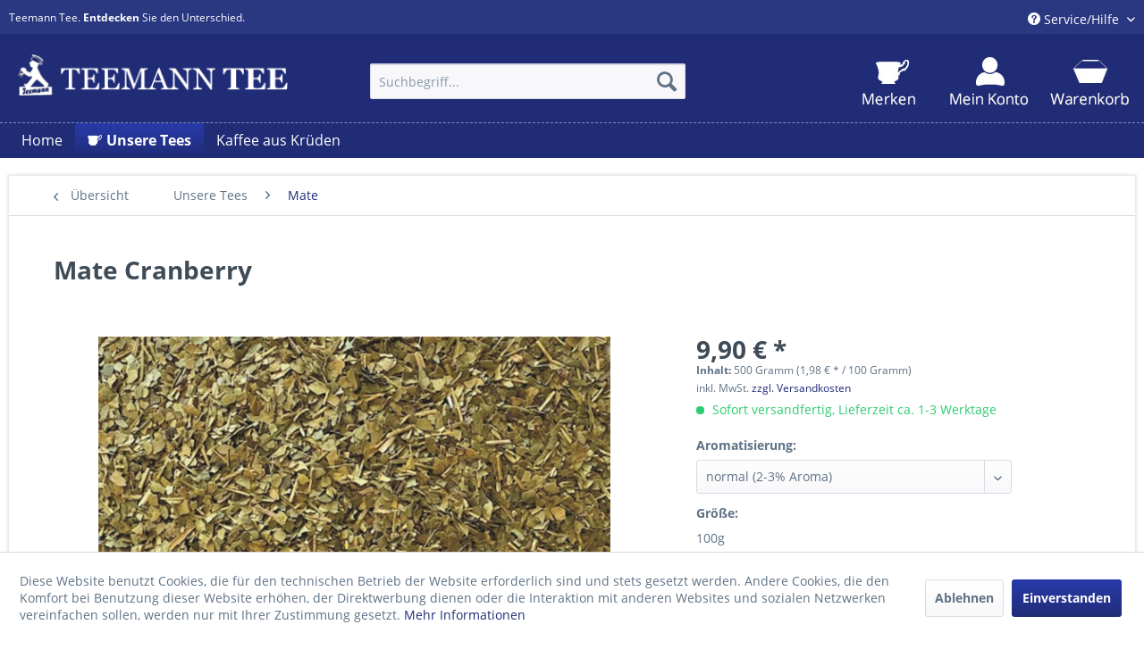

--- FILE ---
content_type: text/html; charset=UTF-8
request_url: https://www.teemann-tee.de/unsere-tees/mate/1537/mate-cranberry
body_size: 17365
content:
<!DOCTYPE html>
<html class="no-js" lang="de" itemscope="itemscope" itemtype="http://schema.org/WebPage">
<head>
<meta charset="utf-8">
<meta name="author" content="" />
<meta name="robots" content="index,follow" />
<meta name="revisit-after" content="15 days" />
<meta name="keywords" content="Mate, Aromatisierter, -Tee, mit , Cranberry, Geschmack., Zutaten:, grün, Cranberries, Aroma." />
<meta name="description" content="Aromatisierter Mate -Tee mit  Cranberry - Geschmack. Zutaten: Mate grün, Cranberries, Aroma." />
<meta property="og:type" content="product" />
<meta property="og:site_name" content="Teemann-Tee.de - Der Tee Shop" />
<meta property="og:url" content="https://www.teemann-tee.de/unsere-tees/mate/1537/mate-cranberry" />
<meta property="og:title" content="Mate Cranberry" />
<meta property="og:description" content="Aromatisierter Mate -Tee mit&amp;nbsp; Cranberry - Geschmack.    Zutaten: Mate grün, Cranberries, Aroma." />
<meta property="og:image" content="https://www.teemann-tee.de/media/image/7e/4d/d0/60010066.jpg" />
<meta property="product:brand" content="Teemann Tee" />
<meta property="product:price" content="9,90" />
<meta property="product:product_link" content="https://www.teemann-tee.de/unsere-tees/mate/1537/mate-cranberry" />
<meta name="twitter:card" content="product" />
<meta name="twitter:site" content="Teemann-Tee.de - Der Tee Shop" />
<meta name="twitter:title" content="Mate Cranberry" />
<meta name="twitter:description" content="Aromatisierter Mate -Tee mit&amp;nbsp; Cranberry - Geschmack.    Zutaten: Mate grün, Cranberries, Aroma." />
<meta name="twitter:image" content="https://www.teemann-tee.de/media/image/7e/4d/d0/60010066.jpg" />
<meta itemprop="copyrightHolder" content="Teemann-Tee.de - Der Tee Shop" />
<meta itemprop="copyrightYear" content="2014" />
<meta itemprop="isFamilyFriendly" content="True" />
<meta itemprop="image" content="https://www.teemann-tee.de/media/image/0b/b3/92/teemann-logo-neu.png" />
<meta name="viewport" content="width=device-width, initial-scale=1.0">
<meta name="mobile-web-app-capable" content="yes">
<meta name="apple-mobile-web-app-title" content="Teemann-Tee.de - Der Tee Shop">
<meta name="apple-mobile-web-app-capable" content="yes">
<meta name="apple-mobile-web-app-status-bar-style" content="default">
<link rel="apple-touch-icon-precomposed" href="/themes/Frontend/Responsive/frontend/_public/src/img/apple-touch-icon-precomposed.png">
<link rel="shortcut icon" href="/themes/Frontend/Responsive/frontend/_public/src/img/favicon.ico">
<meta name="msapplication-navbutton-color" content="#202c76" />
<meta name="application-name" content="Teemann-Tee.de - Der Tee Shop" />
<meta name="msapplication-starturl" content="https://www.teemann-tee.de/" />
<meta name="msapplication-window" content="width=1024;height=768" />
<meta name="msapplication-TileImage" content="/themes/Frontend/Responsive/frontend/_public/src/img/win-tile-image.png">
<meta name="msapplication-TileColor" content="#202c76">
<meta name="theme-color" content="#202c76" />
<link rel="canonical" href="https://www.teemann-tee.de/unsere-tees/mate/1537/mate-cranberry" />
<title itemprop="name">Mate Cranberry | Mate | Unsere Tees | Teemann-Tee.de - Der Tee Shop</title>
<link href="/web/cache/1717494112_6f5f3295e90c9fd9b170e089b2b368fc.css" media="all" rel="stylesheet" type="text/css" />
</head>
<body class="is--ctl-detail is--act-index" >
<div data-paypalUnifiedMetaDataContainer="true" data-paypalUnifiedRestoreOrderNumberUrl="https://www.teemann-tee.de/widgets/PaypalUnifiedOrderNumber/restoreOrderNumber" class="is--hidden">
</div>
<div class="page-wrap">
<noscript class="noscript-main">
<div class="alert is--warning">
<div class="alert--icon">
<i class="icon--element icon--warning"></i>
</div>
<div class="alert--content">
Um Teemann-Tee.de&#x20;-&#x20;Der&#x20;Tee&#x20;Shop in vollem Umfang nutzen zu k&ouml;nnen, empfehlen wir Ihnen Javascript in Ihrem Browser zu aktiveren.
</div>
</div>
</noscript>
<header class="header-main">
<div class="top-bar">
<div class="container block-group">
<span class="top_bar_text">
Teemann Tee. <b>Entdecken</b> Sie den Unterschied.
</span>
<nav class="top-bar--navigation block" role="menubar">

    



    

<div class="navigation--entry entry--service has--drop-down" role="menuitem" aria-haspopup="true" data-drop-down-menu="true">
<i class="icon--service"></i> Service/Hilfe
<ul class="service--list is--rounded" role="menu">
<li class="service--entry" role="menuitem">
<a class="service--link" href="https://www.teemann-tee.de/impressum" title="Kontakt" target="_self">
Kontakt
</a>
</li>
<li class="service--entry" role="menuitem">
<a class="service--link" href="https://www.teemann-tee.de/versand-und-zahlungsbedingungen" title="Versand und Zahlungsbedingungen" >
Versand und Zahlungsbedingungen
</a>
</li>
<li class="service--entry" role="menuitem">
<a class="service--link" href="https://www.teemann-tee.de/widerrufsrecht" title="Widerrufsrecht" >
Widerrufsrecht
</a>
</li>
<li class="service--entry" role="menuitem">
<a class="service--link" href="https://www.teemann-tee.de/datenschutz" title="Datenschutz" >
Datenschutz
</a>
</li>
<li class="service--entry" role="menuitem">
<a class="service--link" href="https://www.teemann-tee.de/agb" title="AGB" >
AGB
</a>
</li>
<li class="service--entry" role="menuitem">
<a class="service--link" href="https://www.teemann-tee.de/impressum" title="Impressum" >
Impressum
</a>
</li>
</ul>
</div>
</nav>
</div>
</div>
<div class="container header--navigation">
<div class="logo-main block-group" role="banner">
<div class="logo--shop block">
<a class="logo--link" href="https://www.teemann-tee.de/" title="Teemann-Tee.de - Der Tee Shop - zur Startseite wechseln">
<picture>
<source srcset="https://www.teemann-tee.de/media/image/0b/b3/92/teemann-logo-neu.png" media="(min-width: 78.75em)">
<source srcset="https://www.teemann-tee.de/media/image/0b/b3/92/teemann-logo-neu.png" media="(min-width: 64em)">
<source srcset="https://www.teemann-tee.de/media/image/0b/b3/92/teemann-logo-neu.png" media="(min-width: 48em)">
<img srcset="https://www.teemann-tee.de/media/image/0b/b3/92/teemann-logo-neu.png" alt="Teemann-Tee.de - Der Tee Shop - zur Startseite wechseln" />
</picture>
</a>
</div>
</div>
<nav class="shop--navigation block-group">
<ul class="navigation--list block-group" role="menubar">
<li class="navigation--entry entry--menu-left" role="menuitem">
<a class="entry--link entry--trigger btn is--icon-left" href="#offcanvas--left" data-offcanvas="true" data-offCanvasSelector=".sidebar-main">
<i class="icon--menu"></i> Menü
</a>
</li>
<li class="navigation--entry entry--search" role="menuitem" data-search="true" aria-haspopup="true" data-minLength="3">
<a class="btn entry--link entry--trigger" href="#show-hide--search" title="Suche anzeigen / schließen">
<i class="icon--search"></i>
<span class="search--display">Suchen</span>
</a>
<form action="/search" method="get" class="main-search--form">
<input type="search" name="sSearch" class="main-search--field" autocomplete="off" autocapitalize="off" placeholder="Suchbegriff..." maxlength="30" />
<button type="submit" class="main-search--button">
<i class="icon--search"></i>
<span class="main-search--text">Suchen</span>
</button>
<div class="form--ajax-loader">&nbsp;</div>
</form>
<div class="main-search--results"></div>
</li>

    <li class="navigation--entry entry--notepad" role="menuitem">
        
        <a href="https://www.teemann-tee.de/note" title="Merkzettel" class="btn">
            <i class="icon--heart"></i>
                    </a>
    </li>




    <li class="navigation--entry entry--account"
        role="menuitem"
        data-offcanvas="true"
        data-offCanvasSelector=".account--dropdown-navigation">
        
            <a href="https://www.teemann-tee.de/account"
               title="Mein Konto"
               class="btn is--icon-left entry--link account--link">
                <i class="icon--account"></i>
                                    <span class="account--display">
                        Mein Konto
                    </span>
                            </a>
        

            </li>




    <li class="navigation--entry entry--cart" role="menuitem">
        
        <a class="btn is--icon-left cart--link" href="https://www.teemann-tee.de/checkout/cart" title="Warenkorb">
            <span class="cart--display">
                                    Warenkorb
                            </span>

            <span class="badge is--primary is--minimal cart--quantity is--hidden">0</span>

            <i class="icon--basket"></i>

            <span class="cart--amount">
                0,00&nbsp;&euro; *
            </span>
        </a>
        <div class="ajax-loader">&nbsp;</div>
    </li>



</ul>
</nav>
<div class="container--ajax-cart" data-collapse-cart="true" data-displayMode="offcanvas"></div>
</div>
</header>
<nav class="navigation-main">
<div class="container" data-menu-scroller="true" data-listSelector=".navigation--list.container" data-viewPortSelector=".navigation--list-wrapper">
<div class="navigation--list-wrapper">
<ul class="navigation--list container" role="menubar" itemscope="itemscope" itemtype="http://schema.org/SiteNavigationElement">
<li class="navigation--entry is--home" role="menuitem"><a class="navigation--link is--first" href="https://www.teemann-tee.de/" title="Home" itemprop="url"><span itemprop="name">Home</span></a></li><li class="navigation--entry is--active" role="menuitem">
<a class="navigation--link is--active" href="https://www.teemann-tee.de/unsere-tees/" title="Unsere Tees" itemprop="url">
<img class="teemann_tasse_navigation left" src="/themes/Frontend/Teeman_tee/frontend/_public/src/img/teemann-tasse-navigation.png">
<span itemprop="name">Unsere Tees</span>
</a>
</li><li class="navigation--entry" role="menuitem">
<a class="navigation--link" href="https://www.teemann-tee.de/kaffee-aus-krueden/" title="Kaffee aus Krüden" itemprop="url">
<span itemprop="name">Kaffee aus Krüden</span>
</a>
</li>            </ul>
</div>
<div class="advanced-menu" data-advanced-menu="true" data-hoverDelay="250">
<div class="menu--container">
<div class="button-container">
<a href="https://www.teemann-tee.de/unsere-tees/" class="button--category" title="Zur Kategorie Unsere Tees">
<i class="icon--arrow-right"></i>
Zur Kategorie Unsere Tees
</a>
<span class="button--close">
<i class="icon--cross"></i>
</span>
</div>
<div class="content--wrapper has--content">
<ul class="menu--list menu--level-0 columns--4" style="width: 100%;">
<li class="menu--list-item item--level-0" style="width: 100%">
<a href="https://www.teemann-tee.de/unsere-tees/aromatisierter-schwarztee/" class="menu--list-item-link" title="Aromatisierter Schwarztee">Aromatisierter Schwarztee</a>
</li>
<li class="menu--list-item item--level-0" style="width: 100%">
<a href="https://www.teemann-tee.de/unsere-tees/rooibos/" class="menu--list-item-link" title="Rooibos">Rooibos</a>
</li>
<li class="menu--list-item item--level-0" style="width: 100%">
<a href="https://www.teemann-tee.de/unsere-tees/fruechtetee/" class="menu--list-item-link" title="Früchtetee">Früchtetee</a>
</li>
<li class="menu--list-item item--level-0" style="width: 100%">
<a href="https://www.teemann-tee.de/unsere-tees/gruentee/" class="menu--list-item-link" title="Grüntee">Grüntee</a>
</li>
<li class="menu--list-item item--level-0" style="width: 100%">
<a href="https://www.teemann-tee.de/unsere-tees/greenbos/" class="menu--list-item-link" title="Greenbos">Greenbos</a>
</li>
<li class="menu--list-item item--level-0" style="width: 100%">
<a href="https://www.teemann-tee.de/unsere-tees/gruesch/" class="menu--list-item-link" title="Grüsch">Grüsch</a>
</li>
<li class="menu--list-item item--level-0" style="width: 100%">
<a href="https://www.teemann-tee.de/unsere-tees/honeybush/" class="menu--list-item-link" title="Honeybush">Honeybush</a>
</li>
<li class="menu--list-item item--level-0" style="width: 100%">
<a href="https://www.teemann-tee.de/unsere-tees/klassische-teesorten/" class="menu--list-item-link" title="Klassische Teesorten">Klassische Teesorten</a>
</li>
<li class="menu--list-item item--level-0" style="width: 100%">
<a href="https://www.teemann-tee.de/unsere-tees/lapacho/" class="menu--list-item-link" title="Lapacho">Lapacho</a>
</li>
<li class="menu--list-item item--level-0" style="width: 100%">
<a href="https://www.teemann-tee.de/unsere-tees/mate/" class="menu--list-item-link" title="Mate">Mate</a>
</li>
<li class="menu--list-item item--level-0" style="width: 100%">
<a href="https://www.teemann-tee.de/unsere-tees/aromatisierter-schwarztee-assam/" class="menu--list-item-link" title="Aromatisierter Schwarztee &quot;Assam&quot;">Aromatisierter Schwarztee "Assam"</a>
</li>
<li class="menu--list-item item--level-0" style="width: 100%">
<a href="https://www.teemann-tee.de/unsere-tees/aromatisierter-schwarztee-ceylon/" class="menu--list-item-link" title="Aromatisierter Schwarztee &quot;Ceylon&quot;">Aromatisierter Schwarztee "Ceylon"</a>
</li>
<li class="menu--list-item item--level-0" style="width: 100%">
<a href="https://www.teemann-tee.de/unsere-tees/aromatisierter-schwarztee-darjeeling/" class="menu--list-item-link" title="Aromatisierter Schwarztee &quot;Darjeeling&quot;">Aromatisierter Schwarztee "Darjeeling"</a>
</li>
<li class="menu--list-item item--level-0" style="width: 100%">
<a href="https://www.teemann-tee.de/unsere-tees/aromatisierter-schwarztee-pu-erh-tee/" class="menu--list-item-link" title="Aromatisierter Schwarztee &quot;Pu Erh Tee&quot;">Aromatisierter Schwarztee "Pu Erh Tee"</a>
</li>
<li class="menu--list-item item--level-0" style="width: 100%">
<a href="https://www.teemann-tee.de/unsere-tees/aromatisierter-weisser-tee/" class="menu--list-item-link" title="Aromatisierter weißer Tee">Aromatisierter weißer Tee</a>
</li>
<li class="menu--list-item item--level-0" style="width: 100%">
<a href="https://www.teemann-tee.de/unsere-tees/aromatisierter-china-gunpowder/" class="menu--list-item-link" title="Aromatisierter China Gunpowder">Aromatisierter China Gunpowder</a>
</li>
</ul>
</div>
</div>
<div class="menu--container">
<div class="button-container">
<a href="https://www.teemann-tee.de/kaffee-aus-krueden/" class="button--category" title="Zur Kategorie Kaffee aus Krüden">
<i class="icon--arrow-right"></i>
Zur Kategorie Kaffee aus Krüden
</a>
<span class="button--close">
<i class="icon--cross"></i>
</span>
</div>
<div class="content--wrapper has--teaser">
<div class="menu--teaser" style="width: 100%;">
<div class="teaser--headline">Kaffee</div>
<div class="teaser--text">
Krüden Kaffee
Neben unseren klassischen Kaffeesorten gibt es nun, auf vielfachen Wunsch unserer werten Kunden, nun unseren aromatisierten Fruchtkaffee in 25 Sorten. Ideal für den, der mal etwas anderes geniessen möchte. Der Fruchtkaffee...
<a class="teaser--text-link" href="https://www.teemann-tee.de/kaffee-aus-krueden/" title="mehr erfahren">
mehr erfahren
</a>
</div>
</div>
</div>
</div>
</div>
</div>
</nav>
<section class="content-main container block-group">
<nav class="content--breadcrumb block">
<a class="breadcrumb--button breadcrumb--link" href="https://www.teemann-tee.de/unsere-tees/mate/" title="Übersicht">
<i class="icon--arrow-left"></i>
<span class="breadcrumb--title">Übersicht</span>
</a>
<ul class="breadcrumb--list" role="menu" itemscope itemtype="http://schema.org/BreadcrumbList">
<li class="breadcrumb--entry" itemprop="itemListElement" itemscope itemtype="http://schema.org/ListItem">
<a class="breadcrumb--link" href="https://www.teemann-tee.de/unsere-tees/" title="Unsere Tees" itemprop="item">
<link itemprop="url" href="https://www.teemann-tee.de/unsere-tees/" />
<span class="breadcrumb--title" itemprop="name">Unsere Tees</span>
</a>
<meta itemprop="position" content="0" />
</li>
<li class="breadcrumb--separator">
<i class="icon--arrow-right"></i>
</li>
<li class="breadcrumb--entry is--active" itemprop="itemListElement" itemscope itemtype="http://schema.org/ListItem">
<a class="breadcrumb--link" href="https://www.teemann-tee.de/unsere-tees/mate/" title="Mate" itemprop="item">
<link itemprop="url" href="https://www.teemann-tee.de/unsere-tees/mate/" />
<span class="breadcrumb--title" itemprop="name">Mate</span>
</a>
<meta itemprop="position" content="1" />
</li>
</ul>
</nav>
<nav class="product--navigation">
<a href="#" class="navigation--link link--prev">
<div class="link--prev-button">
<span class="link--prev-inner">Zurück</span>
</div>
<div class="image--wrapper">
<div class="image--container"></div>
</div>
</a>
<a href="#" class="navigation--link link--next">
<div class="link--next-button">
<span class="link--next-inner">Vor</span>
</div>
<div class="image--wrapper">
<div class="image--container"></div>
</div>
</a>
</nav>
<div class="content-main--inner">
<aside class="sidebar-main off-canvas">
<div class="navigation--smartphone">
<ul class="navigation--list ">
<li class="navigation--entry entry--close-off-canvas">
<a href="#close-categories-menu" title="Menü schließen" class="navigation--link">
Menü schließen <i class="icon--arrow-right"></i>
</a>
</li>
</ul>
<div class="mobile--switches">

    



    

</div>
</div>
<div class="sidebar--categories-wrapper" data-subcategory-nav="true" data-mainCategoryId="3" data-categoryId="25" data-fetchUrl="/widgets/listing/getCategory/categoryId/25">
<div class="categories--headline navigation--headline">
Kategorien
</div>
<div class="sidebar--categories-navigation">
<ul class="sidebar--navigation categories--navigation navigation--list is--drop-down is--level0 is--rounded" role="menu">
<li class="navigation--entry is--active has--sub-categories has--sub-children" role="menuitem">
<a class="navigation--link is--active has--sub-categories link--go-forward" href="https://www.teemann-tee.de/unsere-tees/" data-categoryId="32" data-fetchUrl="/widgets/listing/getCategory/categoryId/32" title="Unsere Tees" >
Unsere Tees
<span class="is--icon-right">
<i class="icon--arrow-right"></i>
</span>
</a>
<ul class="sidebar--navigation categories--navigation navigation--list is--level1 is--rounded" role="menu">
<li class="navigation--entry" role="menuitem">
<a class="navigation--link" href="https://www.teemann-tee.de/unsere-tees/aromatisierter-schwarztee/" data-categoryId="10" data-fetchUrl="/widgets/listing/getCategory/categoryId/10" title="Aromatisierter Schwarztee" >
Aromatisierter Schwarztee
</a>
</li>
<li class="navigation--entry" role="menuitem">
<a class="navigation--link" href="https://www.teemann-tee.de/unsere-tees/rooibos/" data-categoryId="22" data-fetchUrl="/widgets/listing/getCategory/categoryId/22" title="Rooibos" >
Rooibos
</a>
</li>
<li class="navigation--entry" role="menuitem">
<a class="navigation--link" href="https://www.teemann-tee.de/unsere-tees/fruechtetee/" data-categoryId="23" data-fetchUrl="/widgets/listing/getCategory/categoryId/23" title="Früchtetee" >
Früchtetee
</a>
</li>
<li class="navigation--entry" role="menuitem">
<a class="navigation--link" href="https://www.teemann-tee.de/unsere-tees/gruentee/" data-categoryId="24" data-fetchUrl="/widgets/listing/getCategory/categoryId/24" title="Grüntee" >
Grüntee
</a>
</li>
<li class="navigation--entry" role="menuitem">
<a class="navigation--link" href="https://www.teemann-tee.de/unsere-tees/greenbos/" data-categoryId="27" data-fetchUrl="/widgets/listing/getCategory/categoryId/27" title="Greenbos" >
Greenbos
</a>
</li>
<li class="navigation--entry" role="menuitem">
<a class="navigation--link" href="https://www.teemann-tee.de/unsere-tees/gruesch/" data-categoryId="20" data-fetchUrl="/widgets/listing/getCategory/categoryId/20" title="Grüsch" >
Grüsch
</a>
</li>
<li class="navigation--entry" role="menuitem">
<a class="navigation--link" href="https://www.teemann-tee.de/unsere-tees/honeybush/" data-categoryId="28" data-fetchUrl="/widgets/listing/getCategory/categoryId/28" title="Honeybush" >
Honeybush
</a>
</li>
<li class="navigation--entry" role="menuitem">
<a class="navigation--link" href="https://www.teemann-tee.de/unsere-tees/klassische-teesorten/" data-categoryId="29" data-fetchUrl="/widgets/listing/getCategory/categoryId/29" title="Klassische Teesorten" >
Klassische Teesorten
</a>
</li>
<li class="navigation--entry" role="menuitem">
<a class="navigation--link" href="https://www.teemann-tee.de/unsere-tees/lapacho/" data-categoryId="26" data-fetchUrl="/widgets/listing/getCategory/categoryId/26" title="Lapacho" >
Lapacho
</a>
</li>
<li class="navigation--entry is--active" role="menuitem">
<a class="navigation--link is--active" href="https://www.teemann-tee.de/unsere-tees/mate/" data-categoryId="25" data-fetchUrl="/widgets/listing/getCategory/categoryId/25" title="Mate" >
Mate
</a>
</li>
<li class="navigation--entry" role="menuitem">
<a class="navigation--link" href="https://www.teemann-tee.de/unsere-tees/aromatisierter-schwarztee-assam/" data-categoryId="14" data-fetchUrl="/widgets/listing/getCategory/categoryId/14" title="Aromatisierter Schwarztee &quot;Assam&quot;" >
Aromatisierter Schwarztee "Assam"
</a>
</li>
<li class="navigation--entry" role="menuitem">
<a class="navigation--link" href="https://www.teemann-tee.de/unsere-tees/aromatisierter-schwarztee-ceylon/" data-categoryId="16" data-fetchUrl="/widgets/listing/getCategory/categoryId/16" title="Aromatisierter Schwarztee &quot;Ceylon&quot;" >
Aromatisierter Schwarztee "Ceylon"
</a>
</li>
<li class="navigation--entry" role="menuitem">
<a class="navigation--link" href="https://www.teemann-tee.de/unsere-tees/aromatisierter-schwarztee-darjeeling/" data-categoryId="13" data-fetchUrl="/widgets/listing/getCategory/categoryId/13" title="Aromatisierter Schwarztee &quot;Darjeeling&quot;" >
Aromatisierter Schwarztee "Darjeeling"
</a>
</li>
<li class="navigation--entry" role="menuitem">
<a class="navigation--link" href="https://www.teemann-tee.de/unsere-tees/aromatisierter-schwarztee-pu-erh-tee/" data-categoryId="12" data-fetchUrl="/widgets/listing/getCategory/categoryId/12" title="Aromatisierter Schwarztee &quot;Pu Erh Tee&quot;" >
Aromatisierter Schwarztee "Pu Erh Tee"
</a>
</li>
<li class="navigation--entry" role="menuitem">
<a class="navigation--link" href="https://www.teemann-tee.de/unsere-tees/aromatisierter-weisser-tee/" data-categoryId="11" data-fetchUrl="/widgets/listing/getCategory/categoryId/11" title="Aromatisierter weißer Tee" >
Aromatisierter weißer Tee
</a>
</li>
<li class="navigation--entry" role="menuitem">
<a class="navigation--link" href="https://www.teemann-tee.de/unsere-tees/aromatisierter-china-gunpowder/" data-categoryId="31" data-fetchUrl="/widgets/listing/getCategory/categoryId/31" title="Aromatisierter China Gunpowder" >
Aromatisierter China Gunpowder
</a>
</li>
</ul>
</li>
<li class="navigation--entry" role="menuitem">
<a class="navigation--link" href="https://www.teemann-tee.de/kaffee-aus-krueden/" data-categoryId="30" data-fetchUrl="/widgets/listing/getCategory/categoryId/30" title="Kaffee aus Krüden" >
Kaffee aus Krüden
</a>
</li>
</ul>
</div>
<div class="shop-sites--container is--rounded">
<div class="shop-sites--headline navigation--headline">
Informationen
</div>
<ul class="shop-sites--navigation sidebar--navigation navigation--list is--drop-down is--level0" role="menu">
<li class="navigation--entry" role="menuitem">
<a class="navigation--link" href="https://www.teemann-tee.de/impressum" title="Kontakt" data-categoryId="1" data-fetchUrl="/widgets/listing/getCustomPage/pageId/1" target="_self">
Kontakt
</a>
</li>
<li class="navigation--entry" role="menuitem">
<a class="navigation--link" href="https://www.teemann-tee.de/versand-und-zahlungsbedingungen" title="Versand und Zahlungsbedingungen" data-categoryId="6" data-fetchUrl="/widgets/listing/getCustomPage/pageId/6" >
Versand und Zahlungsbedingungen
</a>
</li>
<li class="navigation--entry" role="menuitem">
<a class="navigation--link" href="https://www.teemann-tee.de/widerrufsrecht" title="Widerrufsrecht" data-categoryId="8" data-fetchUrl="/widgets/listing/getCustomPage/pageId/8" >
Widerrufsrecht
</a>
</li>
<li class="navigation--entry" role="menuitem">
<a class="navigation--link" href="https://www.teemann-tee.de/datenschutz" title="Datenschutz" data-categoryId="7" data-fetchUrl="/widgets/listing/getCustomPage/pageId/7" >
Datenschutz
</a>
</li>
<li class="navigation--entry" role="menuitem">
<a class="navigation--link" href="https://www.teemann-tee.de/agb" title="AGB" data-categoryId="4" data-fetchUrl="/widgets/listing/getCustomPage/pageId/4" >
AGB
</a>
</li>
<li class="navigation--entry" role="menuitem">
<a class="navigation--link" href="https://www.teemann-tee.de/impressum" title="Impressum" data-categoryId="3" data-fetchUrl="/widgets/listing/getCustomPage/pageId/3" >
Impressum
</a>
</li>
</ul>
</div>
<div class="panel is--rounded paypal--sidebar">
<div class="panel--body is--wide paypal--sidebar-inner">
<div data-paypalUnifiedInstallmentsBanner="true" data-ratio="1x1" data-currency="EUR" data-buyerCountry="DE" >
</div>
</div>
</div>
</div>
</aside>
<div class="content--wrapper">
<div class="content product--details" itemscope itemtype="http://schema.org/Product" data-product-navigation="/widgets/listing/productNavigation" data-category-id="25" data-main-ordernumber="67113" data-ajax-wishlist="true" data-compare-ajax="true" data-ajax-variants-container="true">
<header class="product--header">
<div class="product--info">
<h1 class="product--title" itemprop="name">
Mate Cranberry
</h1>
</div>
</header>
<div class="product--detail-upper block-group">
<div class="product--image-container image-slider product--image-zoom" data-image-slider="true" data-image-gallery="true" data-maxZoom="0" data-thumbnails=".image--thumbnails" >
<div class="image-slider--container no--thumbnails">
<div class="image-slider--slide">
<div class="image--box image-slider--item">
<span class="image--element" data-img-large="https://www.teemann-tee.de/media/image/77/22/71/60010066_1280x1280.jpg" data-img-small="https://www.teemann-tee.de/media/image/75/33/89/60010066_200x200.jpg" data-img-original="https://www.teemann-tee.de/media/image/7e/4d/d0/60010066.jpg" data-alt="Mate Cranberry">
<span class="image--media">
<img srcset="https://www.teemann-tee.de/media/image/3a/c6/83/60010066_600x600.jpg" src="https://www.teemann-tee.de/media/image/3a/c6/83/60010066_600x600.jpg" alt="Mate Cranberry" itemprop="image" />
</span>
</span>
</div>
</div>
</div>
</div>
<div class="product--buybox block">
<meta itemprop="brand" content="Teemann Tee"/>
<meta itemprop="weight" content="0.5 kg"/>
<div itemprop="offers" itemscope itemtype="http://schema.org/Offer" class="buybox--inner">
<meta itemprop="priceCurrency" content="EUR"/>
<meta itemprop="url" content="https://www.teemann-tee.de/unsere-tees/mate/1537/mate-cranberry"/>
<div class="product--price price--default">
<span class="price--content content--default">
<meta itemprop="price" content="9.90">
9,90&nbsp;&euro; *
</span>
</div>
<div class='product--price price--unit'>
<span class="price--label label--purchase-unit">
Inhalt:
</span>
500 Gramm
(1,98&nbsp;&euro; *
/ 100 Gramm)
</div>
<p class="product--tax" data-content="" data-modalbox="true" data-targetSelector="a" data-mode="ajax">
inkl. MwSt. <a title="Versandkosten" href="https://www.teemann-tee.de/versand-und-zahlungsbedingungen" style="text-decoration:underline">zzgl. Versandkosten</a>
</p>
<div class="product--delivery">
<link itemprop="availability" href="http://schema.org/InStock" />
<p class="delivery--information">
<span class="delivery--text delivery--text-available">
<i class="delivery--status-icon delivery--status-available"></i>
Sofort versandfertig, Lieferzeit ca. 1-3 Werktage
</span>
</p>
</div>
<div class="product--configurator">
<form method="post" action="https://www.teemann-tee.de/unsere-tees/mate/1537/mate-cranberry?c=25" class="configurator--form upprice--form">
<p class="configurator--label">Aromatisierung:</p>
<div class="select-field">
<select name="group[2]" data-ajax-select-variants="true">
<option selected="selected" value="4">
normal (2-3% Aroma)                            </option>
<option value="5">
extra leicht (1% Aroma)                            </option>
<option value="6">
stark (5% Aroma)                            </option>
</select>
</div>
<p class="configurator--label">Größe:</p>
<p class="configurator--description">100g</p>
<div class="select-field">
<select name="group[1]" data-ajax-select-variants="true">
<option selected="selected" value="3">
500g                            </option>
<option value="2">
200g                            </option>
<option value="1">
100g                            </option>
</select>
</div>
<noscript>
<input name="recalc" type="submit" value="Auswählen" />
</noscript>
</form>
</div>
<form name="sAddToBasket" method="post" action="https://www.teemann-tee.de/checkout/addArticle" class="buybox--form" data-add-article="true" data-eventName="submit" data-showModal="false" data-addArticleUrl="https://www.teemann-tee.de/checkout/ajaxAddArticleCart">
<input type="hidden" name="sActionIdentifier" value=""/>
<input type="hidden" name="sAddAccessories" id="sAddAccessories" value=""/>
<input type="hidden" name="sAdd" value="67113"/>
<div data-paypalUnifiedInstallmentsBanner="true" data-amount="9.9" data-currency="EUR" data-buyerCountry="DE" class="paypal-unified-installments-banner--product-detail">
</div>
<div class="buybox--button-container block-group">
<div class="buybox--quantity block">
<div class="select-field">
<select id="sQuantity" name="sQuantity" class="quantity--select">
<option value="1">1</option>
<option value="2">2</option>
<option value="3">3</option>
<option value="4">4</option>
<option value="5">5</option>
<option value="6">6</option>
<option value="7">7</option>
<option value="8">8</option>
<option value="9">9</option>
<option value="10">10</option>
<option value="11">11</option>
<option value="12">12</option>
<option value="13">13</option>
<option value="14">14</option>
<option value="15">15</option>
<option value="16">16</option>
<option value="17">17</option>
<option value="18">18</option>
<option value="19">19</option>
<option value="20">20</option>
<option value="21">21</option>
<option value="22">22</option>
<option value="23">23</option>
<option value="24">24</option>
<option value="25">25</option>
<option value="26">26</option>
<option value="27">27</option>
<option value="28">28</option>
<option value="29">29</option>
<option value="30">30</option>
<option value="31">31</option>
<option value="32">32</option>
<option value="33">33</option>
<option value="34">34</option>
<option value="35">35</option>
<option value="36">36</option>
<option value="37">37</option>
<option value="38">38</option>
<option value="39">39</option>
<option value="40">40</option>
<option value="41">41</option>
<option value="42">42</option>
<option value="43">43</option>
<option value="44">44</option>
<option value="45">45</option>
<option value="46">46</option>
<option value="47">47</option>
<option value="48">48</option>
<option value="49">49</option>
<option value="50">50</option>
<option value="51">51</option>
<option value="52">52</option>
<option value="53">53</option>
<option value="54">54</option>
<option value="55">55</option>
<option value="56">56</option>
<option value="57">57</option>
<option value="58">58</option>
<option value="59">59</option>
<option value="60">60</option>
<option value="61">61</option>
<option value="62">62</option>
<option value="63">63</option>
<option value="64">64</option>
<option value="65">65</option>
<option value="66">66</option>
<option value="67">67</option>
<option value="68">68</option>
<option value="69">69</option>
<option value="70">70</option>
<option value="71">71</option>
<option value="72">72</option>
<option value="73">73</option>
<option value="74">74</option>
<option value="75">75</option>
<option value="76">76</option>
<option value="77">77</option>
<option value="78">78</option>
<option value="79">79</option>
<option value="80">80</option>
<option value="81">81</option>
<option value="82">82</option>
<option value="83">83</option>
<option value="84">84</option>
<option value="85">85</option>
<option value="86">86</option>
<option value="87">87</option>
<option value="88">88</option>
<option value="89">89</option>
<option value="90">90</option>
<option value="91">91</option>
<option value="92">92</option>
<option value="93">93</option>
<option value="94">94</option>
<option value="95">95</option>
<option value="96">96</option>
<option value="97">97</option>
<option value="98">98</option>
<option value="99">99</option>
<option value="100">100</option>
</select>
</div>
</div>
<button class="buybox--button block btn is--primary is--icon-right is--center is--large" name="In den Warenkorb">
<span class="buy-btn--cart-add">In den</span> <span class="buy-btn--cart-text">Warenkorb</span> <i class="icon--arrow-right"></i>
</button>
<div class="paypal-unified-ec--outer-button-container">
<div class="paypal-unified-ec--button-container right" data-paypalUnifiedEcButton="true" data-clientId="AWRM0wHN10pYgf7MKmd7PsOkS0NOkeNIPJVVLIItPA49QYBF6bzt-vwcgz0YzUxBRqcIIKPkDQGme29Y" data-currency="EUR" data-paypalIntent="CAPTURE" data-createOrderUrl="https://www.teemann-tee.de/widgets/PaypalUnifiedV2ExpressCheckout/createOrder" data-onApproveUrl="https://www.teemann-tee.de/widgets/PaypalUnifiedV2ExpressCheckout/onApprove" data-confirmUrl="https://www.teemann-tee.de/checkout/confirm" data-color="gold" data-shape="rect" data-size="responsive" data-label="checkout" data-layout="vertical" data-locale="de_DE" data-productNumber="67113" data-buyProductDirectly="true" data-riskManagementMatchedProducts='' data-esdProducts='' data-communicationErrorMessage="Während der Kommunikation mit dem Zahlungsanbieter ist ein Fehler aufgetreten, bitte versuchen Sie es später erneut." data-communicationErrorTitle="Es ist ein Fehler aufgetreten" data-riskManagementErrorTitle="Fehlermeldung:" data-riskManagementErrorMessage="Die gewählte Zahlungsart kann mit Ihrem aktuellen Warenkorb nicht genutzt werden. Diese Entscheidung basiert auf einem automatisierten Datenverarbeitungsverfahren." data-showPayLater=1
data-isListing=
>
</div>
</div>
</div>
</form>
<nav class="product--actions">
<form action="https://www.teemann-tee.de/note/add/ordernumber/67113" method="post" class="action--form">
<button type="submit" class="action--link link--notepad" title="Auf den Merkzettel" data-ajaxUrl="https://www.teemann-tee.de/note/ajaxAdd/ordernumber/67113" data-text="Gemerkt">
<i class="icon--heart"></i> <span class="action--text">Merken</span>
</button>
</form>
</nav>
</div>
<ul class="product--base-info list--unstyled">
<li class="base-info--entry entry--sku">
<strong class="entry--label">
Artikel-Nr.:
</strong>
<meta itemprop="productID" content="1537"/>
<span class="entry--content" itemprop="sku">
67113
</span>
</li>
</ul>
</div>
</div>
<div class="tab-menu--product">
<div class="tab--navigation">
<a href="#" class="tab--link" title="Beschreibung" data-tabName="description">Beschreibung</a>
</div>
<div class="tab--container-list">
<div class="tab--container">
<div class="tab--header">
<a href="#" class="tab--title" title="Beschreibung">Beschreibung</a>
</div>
<div class="tab--preview">
Aromatisierter Mate -Tee mit&nbsp; Cranberry - Geschmack.    Zutaten: Mate grün, Cranberries,...<a href="#" class="tab--link" title=" mehr"> mehr</a>
</div>
<div class="tab--content">
<div class="buttons--off-canvas">
<a href="#" title="Menü schließen" class="close--off-canvas">
<i class="icon--arrow-left"></i>
Menü schließen
</a>
</div>
<div class="content--description">
<div class="content--title">
Produktinformationen "Mate Cranberry"
</div>
<div class="product--description" itemprop="description">
<p>Aromatisierter Mate -Tee mit&nbsp; Cranberry - Geschmack.<br> <br> Zutaten: Mate grün, Cranberries, Aroma.<br> <br><br></p>
</div>
<div class="product--properties panel has--border">
<table class="product--properties-table">
<tr class="product--properties-row">
<td class="product--properties-label is--bold">Größe:</td>
<td class="product--properties-value">100g, 200g, 500g</td>
</tr>
<tr class="product--properties-row">
<td class="product--properties-label is--bold">Aromatisierung:</td>
<td class="product--properties-value">extra leicht (1% Aroma), normal (2-3% Aroma), stark (5% Aroma)</td>
</tr>
</table>
</div>
<div class="content--title">
Weiterführende Links zu "Mate Cranberry"
</div>
<ul class="content--list list--unstyled">
<li class="list--entry">
<a href="https://www.teemann-tee.de/anfrage-formular?sInquiry=detail&sOrdernumber=67113" rel="nofollow" class="content--link link--contact" title="Fragen zum Artikel?">
<i class="icon--arrow-right"></i> Fragen zum Artikel?
</a>
</li>
<li class="list--entry">
<a href="https://www.teemann-tee.de/teemann-tee/" target="_parent" class="content--link link--supplier" title="Weitere Artikel von Teemann Tee">
<i class="icon--arrow-right"></i> Weitere Artikel von Teemann Tee
</a>
</li>
</ul>
</div>
</div>
</div>
</div>
</div>
<div class="tab-menu--cross-selling">
<div class="tab--navigation">
<a href="#content--similar-products" title="Ähnliche Artikel" class="tab--link">Ähnliche Artikel</a>
<a href="#content--also-bought" title="Kunden kauften auch" class="tab--link">Kunden kauften auch</a>
<a href="#content--customer-viewed" title="Kunden haben sich ebenfalls angesehen" class="tab--link">Kunden haben sich ebenfalls angesehen</a>
</div>
<div class="tab--container-list">
<div class="tab--container" data-tab-id="similar">
<div class="tab--header">
<a href="#" class="tab--title" title="Ähnliche Artikel">Ähnliche Artikel</a>
</div>
<div class="tab--content content--similar">
<div class="similar--content">
<div class="product-slider " data-initOnEvent="onShowContent-similar" data-product-slider="true">
<div class="product-slider--container">
<div class="product-slider--item">
<div class="product--box box--slider" data-page-index="" data-ordernumber="67000" data-category-id="25">
<div class="box--content is--rounded">
<div class="product--badges">
</div>
<div class="product--info">
<a href="https://www.teemann-tee.de/unsere-tees/mate/401/mate" title="Mate" class="product--image" >
<span class="image--element">
<span class="image--media">
<img srcset="https://www.teemann-tee.de/media/image/fe/9d/a0/Mate_200x200.jpg" alt="Mate" title="Mate" />
</span>
</span>
</a>
<a href="https://www.teemann-tee.de/unsere-tees/mate/401/mate" class="product--title" title="Mate">
Mate
</a>
<div class="product--price-info">
<div class="price--unit">
<span class="price--label label--purchase-unit is--bold is--nowrap">
Inhalt
</span>
<span class="is--nowrap">
100 Gramm
</span>
</div>
<div class="product--price">
<span class="price--default is--nowrap">
ab             3,50&nbsp;&euro;
*
</span>
</div>
</div>
</div>
</div>
</div>
</div>
<div class="product-slider--item">
<div class="product--box box--slider" data-page-index="" data-ordernumber="67070" data-category-id="25">
<div class="box--content is--rounded">
<div class="product--badges">
</div>
<div class="product--info">
<a href="https://www.teemann-tee.de/unsere-tees/mate/407/mate-pomeranze" title="Mate Pomeranze" class="product--image" >
<span class="image--element">
<span class="image--media">
<img srcset="https://www.teemann-tee.de/media/image/2b/23/ee/60010051_200x200.jpg" alt="Mate Pomeranze" title="Mate Pomeranze" />
</span>
</span>
</a>
<a href="https://www.teemann-tee.de/unsere-tees/mate/407/mate-pomeranze" class="product--title" title="Mate Pomeranze">
Mate Pomeranze
</a>
<div class="product--price-info">
<div class="price--unit">
<span class="price--label label--purchase-unit is--bold is--nowrap">
Inhalt
</span>
<span class="is--nowrap">
100 Gramm
</span>
</div>
<div class="product--price">
<span class="price--default is--nowrap">
ab             3,50&nbsp;&euro;
*
</span>
</div>
</div>
</div>
</div>
</div>
</div>
<div class="product-slider--item">
<div class="product--box box--slider" data-page-index="" data-ordernumber="67022" data-category-id="25">
<div class="box--content is--rounded">
<div class="product--badges">
</div>
<div class="product--info">
<a href="https://www.teemann-tee.de/unsere-tees/mate/708/mate-cappuccino" title="Mate Cappuccino" class="product--image" >
<span class="image--element">
<span class="image--media">
<img srcset="https://www.teemann-tee.de/media/image/cc/9c/99/60010022_200x200.jpg" alt="Mate Cappuccino" title="Mate Cappuccino" />
</span>
</span>
</a>
<a href="https://www.teemann-tee.de/unsere-tees/mate/708/mate-cappuccino" class="product--title" title="Mate Cappuccino">
Mate Cappuccino
</a>
<div class="product--price-info">
<div class="price--unit">
<span class="price--label label--purchase-unit is--bold is--nowrap">
Inhalt
</span>
<span class="is--nowrap">
100 Gramm
</span>
</div>
<div class="product--price">
<span class="price--default is--nowrap">
ab             3,50&nbsp;&euro;
*
</span>
</div>
</div>
</div>
</div>
</div>
</div>
</div>
</div>
</div>
</div>
</div>
<div class="tab--container" data-tab-id="alsobought">
<div class="tab--header">
<a href="#" class="tab--title" title="Kunden kauften auch">Kunden kauften auch</a>
</div>
<div class="tab--content content--also-bought">            
            <div class="bought--content">
                
                                                                                                                        



    <div class="product-slider "
                                                                                                                                                                                                                                                   data-initOnEvent="onShowContent-alsobought"         data-product-slider="true">

        
            <div class="product-slider--container">
                                    


    <div class="product-slider--item">
            
            
        
            

    <div class="product--box box--slider"
         data-page-index=""
         data-ordernumber="4101"
          data-category-id="25">

        
            <div class="box--content is--rounded">

                
                
                    


    <div class="product--badges">

        
        
                    

        
        
                    

        
        
                    

        
        
                    
    </div>







                

                
                    <div class="product--info">

                        
                        
                            <a href="https://www.teemann-tee.de/unsere-tees/gruentee/1535/gruentee-heidelbeer"
   title="Grüntee Heidelbeer"
   class="product--image"
   
   >
    
        <span class="image--element">
            
                <span class="image--media">

                    
                    
                        
                        
                            <img srcset="https://www.teemann-tee.de/media/image/13/0f/55/40G_200x200.jpg"
                                 alt="Grüntee Heidelbeer"
                                 title="Grüntee Heidelbeer" />
                        
                                    </span>
            
        </span>
    
</a>
                        

                        
                        

                        
                        
                            <a href="https://www.teemann-tee.de/unsere-tees/gruentee/1535/gruentee-heidelbeer"
                               class="product--title"
                               title="Grüntee Heidelbeer">
                                Grüntee Heidelbeer
                            </a>
                        

                        
                        
                                                    

                        
                        

                        
                            <div class="product--price-info">

                                
                                
                                    
<div class="price--unit">

    
    
        
        
            <span class="price--label label--purchase-unit is--bold is--nowrap">
                Inhalt
            </span>
        

        
        
            <span class="is--nowrap">
                100 Gramm
            </span>
        
    
    
    </div>                                

                                
                                
                                    
<div class="product--price">

    
    
        <span class="price--default is--nowrap">
            ab             3,50&nbsp;&euro;
            *
        </span>
    

    
    
            
</div>
                                
                            </div>
                        

                        

                        
                        
                    </div>
                
            </div>
        
    </div>


    
    </div>
                    


    <div class="product-slider--item">
            
            
        
            

    <div class="product--box box--slider"
         data-page-index=""
         data-ordernumber="2101"
          data-category-id="25">

        
            <div class="box--content is--rounded">

                
                
                    


    <div class="product--badges">

        
        
                    

        
        
                    

        
        
                    

        
        
                    
    </div>







                

                
                    <div class="product--info">

                        
                        
                            <a href="https://www.teemann-tee.de/unsere-tees/rooibos/1533/rooibos-heidelbeer"
   title="Rooibos Heidelbeer"
   class="product--image"
   
   >
    
        <span class="image--element">
            
                <span class="image--media">

                    
                    
                        
                        
                            <img srcset="https://www.teemann-tee.de/media/image/a6/d6/53/20G_200x200.jpg"
                                 alt="Rooibos Heidelbeer"
                                 title="Rooibos Heidelbeer" />
                        
                                    </span>
            
        </span>
    
</a>
                        

                        
                        

                        
                        
                            <a href="https://www.teemann-tee.de/unsere-tees/rooibos/1533/rooibos-heidelbeer"
                               class="product--title"
                               title="Rooibos Heidelbeer">
                                Rooibos Heidelbeer
                            </a>
                        

                        
                        
                                                    

                        
                        

                        
                            <div class="product--price-info">

                                
                                
                                    
<div class="price--unit">

    
    
        
        
            <span class="price--label label--purchase-unit is--bold is--nowrap">
                Inhalt
            </span>
        

        
        
            <span class="is--nowrap">
                100 Gramm
            </span>
        
    
    
    </div>                                

                                
                                
                                    
<div class="product--price">

    
    
        <span class="price--default is--nowrap">
            ab             3,50&nbsp;&euro;
            *
        </span>
    

    
    
            
</div>
                                
                            </div>
                        

                        

                        
                        
                    </div>
                
            </div>
        
    </div>


    
    </div>
                    


    <div class="product-slider--item">
            
            
        
            

    <div class="product--box box--slider"
         data-page-index=""
         data-ordernumber="1101"
          data-category-id="25">

        
            <div class="box--content is--rounded">

                
                
                    


    <div class="product--badges">

        
        
                    

        
        
                    

        
        
                    

        
        
                    
    </div>







                

                
                    <div class="product--info">

                        
                        
                            <a href="https://www.teemann-tee.de/unsere-tees/aromatisierter-schwarztee/1532/bio-kaffee-gruene-bohne-zum-selberroesten-7.50/kg"
   title="Schwarztee Heidelbeer"
   class="product--image"
   
   >
    
        <span class="image--element">
            
                <span class="image--media">

                    
                    
                        
                        
                            <img srcset="https://www.teemann-tee.de/media/image/de/92/28/10G_200x200.jpg"
                                 alt="Schwarztee Heidelbeer"
                                 title="Schwarztee Heidelbeer" />
                        
                                    </span>
            
        </span>
    
</a>
                        

                        
                        

                        
                        
                            <a href="https://www.teemann-tee.de/unsere-tees/aromatisierter-schwarztee/1532/bio-kaffee-gruene-bohne-zum-selberroesten-7.50/kg"
                               class="product--title"
                               title="Schwarztee Heidelbeer">
                                Schwarztee Heidelbeer
                            </a>
                        

                        
                        
                                                    

                        
                        

                        
                            <div class="product--price-info">

                                
                                
                                    
<div class="price--unit">

    
    
        
        
            <span class="price--label label--purchase-unit is--bold is--nowrap">
                Inhalt
            </span>
        

        
        
            <span class="is--nowrap">
                100 Gramm
            </span>
        
    
    
    </div>                                

                                
                                
                                    
<div class="product--price">

    
    
        <span class="price--default is--nowrap">
            ab             3,50&nbsp;&euro;
            *
        </span>
    

    
    
            
</div>
                                
                            </div>
                        

                        

                        
                        
                    </div>
                
            </div>
        
    </div>


    
    </div>
                    


    <div class="product-slider--item">
            
            
        
            

    <div class="product--box box--slider"
         data-page-index=""
         data-ordernumber="67060"
          data-category-id="25">

        
            <div class="box--content is--rounded">

                
                
                    


    <div class="product--badges">

        
        
                    

        
        
                    

        
        
                    

        
        
                    
    </div>







                

                
                    <div class="product--info">

                        
                        
                            <a href="https://www.teemann-tee.de/unsere-tees/mate/730/mate-mango"
   title="Mate Mango"
   class="product--image"
   
   >
    
        <span class="image--element">
            
                <span class="image--media">

                    
                    
                        
                        
                            <img srcset="https://www.teemann-tee.de/media/image/75/73/30/67060RIZOAOB7aDKjL_200x200.jpg"
                                 alt="Mate Mango"
                                 title="Mate Mango" />
                        
                                    </span>
            
        </span>
    
</a>
                        

                        
                        

                        
                        
                            <a href="https://www.teemann-tee.de/unsere-tees/mate/730/mate-mango"
                               class="product--title"
                               title="Mate Mango">
                                Mate Mango
                            </a>
                        

                        
                        
                                                    

                        
                        

                        
                            <div class="product--price-info">

                                
                                
                                    
<div class="price--unit">

    
    
        
        
            <span class="price--label label--purchase-unit is--bold is--nowrap">
                Inhalt
            </span>
        

        
        
            <span class="is--nowrap">
                100 Gramm
            </span>
        
    
    
    </div>                                

                                
                                
                                    
<div class="product--price">

    
    
        <span class="price--default is--nowrap">
            ab             3,50&nbsp;&euro;
            *
        </span>
    

    
    
            
</div>
                                
                            </div>
                        

                        

                        
                        
                    </div>
                
            </div>
        
    </div>


    
    </div>
                    


    <div class="product-slider--item">
            
            
        
            

    <div class="product--box box--slider"
         data-page-index=""
         data-ordernumber="3090"
          data-category-id="25">

        
            <div class="box--content is--rounded">

                
                
                    


    <div class="product--badges">

        
        
                    

        
        
                    

        
        
                    

        
        
                    
    </div>







                

                
                    <div class="product--info">

                        
                        
                            <a href="https://www.teemann-tee.de/unsere-tees/fruechtetee/292/fruechtetee-wildkirsch"
   title="Früchtetee Wildkirsch"
   class="product--image"
   
   >
    
        <span class="image--element">
            
                <span class="image--media">

                    
                    
                        
                        
                            <img srcset="https://www.teemann-tee.de/media/image/02/df/68/3056_200x200.jpg"
                                 alt="Früchtetee Wildkirsch"
                                 title="Früchtetee Wildkirsch" />
                        
                                    </span>
            
        </span>
    
</a>
                        

                        
                        

                        
                        
                            <a href="https://www.teemann-tee.de/unsere-tees/fruechtetee/292/fruechtetee-wildkirsch"
                               class="product--title"
                               title="Früchtetee Wildkirsch">
                                Früchtetee Wildkirsch
                            </a>
                        

                        
                        
                                                    

                        
                        

                        
                            <div class="product--price-info">

                                
                                
                                    
<div class="price--unit">

    
    
        
        
            <span class="price--label label--purchase-unit is--bold is--nowrap">
                Inhalt
            </span>
        

        
        
            <span class="is--nowrap">
                100 Gramm
            </span>
        
    
    
    </div>                                

                                
                                
                                    
<div class="product--price">

    
    
        <span class="price--default is--nowrap">
            ab             3,50&nbsp;&euro;
            *
        </span>
    

    
    
            
</div>
                                
                            </div>
                        

                        

                        
                        
                    </div>
                
            </div>
        
    </div>


    
    </div>
                    


    <div class="product-slider--item">
            
            
        
            

    <div class="product--box box--slider"
         data-page-index=""
         data-ordernumber="3080"
          data-category-id="25">

        
            <div class="box--content is--rounded">

                
                
                    


    <div class="product--badges">

        
        
                    

        
        
                    

        
        
                    

        
        
                    
    </div>







                

                
                    <div class="product--info">

                        
                        
                            <a href="https://www.teemann-tee.de/unsere-tees/fruechtetee/279/fruechtetee-sanddorn-sahne"
   title="Früchtetee Sanddorn - Sahne"
   class="product--image"
   
   >
    
        <span class="image--element">
            
                <span class="image--media">

                    
                    
                        
                        
                            <img srcset="https://www.teemann-tee.de/media/image/7f/94/f9/30690eooZ7MlVg2uqa_200x200.jpg"
                                 alt="Früchtetee Sanddorn - Sahne"
                                 title="Früchtetee Sanddorn - Sahne" />
                        
                                    </span>
            
        </span>
    
</a>
                        

                        
                        

                        
                        
                            <a href="https://www.teemann-tee.de/unsere-tees/fruechtetee/279/fruechtetee-sanddorn-sahne"
                               class="product--title"
                               title="Früchtetee Sanddorn - Sahne">
                                Früchtetee Sanddorn - Sahne
                            </a>
                        

                        
                        
                                                    

                        
                        

                        
                            <div class="product--price-info">

                                
                                
                                    
<div class="price--unit">

    
    
        
        
            <span class="price--label label--purchase-unit is--bold is--nowrap">
                Inhalt
            </span>
        

        
        
            <span class="is--nowrap">
                100 Gramm
            </span>
        
    
    
    </div>                                

                                
                                
                                    
<div class="product--price">

    
    
        <span class="price--default is--nowrap">
            ab             3,50&nbsp;&euro;
            *
        </span>
    

    
    
            
</div>
                                
                            </div>
                        

                        

                        
                        
                    </div>
                
            </div>
        
    </div>


    
    </div>
                    


    <div class="product-slider--item">
            
            
        
            

    <div class="product--box box--slider"
         data-page-index=""
         data-ordernumber="3073"
          data-category-id="25">

        
            <div class="box--content is--rounded">

                
                
                    


    <div class="product--badges">

        
        
                    

        
        
                    

        
        
                    

        
        
                    
    </div>







                

                
                    <div class="product--info">

                        
                        
                            <a href="https://www.teemann-tee.de/unsere-tees/fruechtetee/273/fruechtetee-rote-gruetze"
   title="Früchtetee Rote Grütze"
   class="product--image"
   
   >
    
        <span class="image--element">
            
                <span class="image--media">

                    
                    
                        
                        
                            <img srcset="https://www.teemann-tee.de/media/image/a6/2e/b7/3073_200x200.jpg"
                                 alt="Früchtetee Rote Grütze"
                                 title="Früchtetee Rote Grütze" />
                        
                                    </span>
            
        </span>
    
</a>
                        

                        
                        

                        
                        
                            <a href="https://www.teemann-tee.de/unsere-tees/fruechtetee/273/fruechtetee-rote-gruetze"
                               class="product--title"
                               title="Früchtetee Rote Grütze">
                                Früchtetee Rote Grütze
                            </a>
                        

                        
                        
                                                    

                        
                        

                        
                            <div class="product--price-info">

                                
                                
                                    
<div class="price--unit">

    
    
        
        
            <span class="price--label label--purchase-unit is--bold is--nowrap">
                Inhalt
            </span>
        

        
        
            <span class="is--nowrap">
                100 Gramm
            </span>
        
    
    
    </div>                                

                                
                                
                                    
<div class="product--price">

    
    
        <span class="price--default is--nowrap">
            ab             3,50&nbsp;&euro;
            *
        </span>
    

    
    
            
</div>
                                
                            </div>
                        

                        

                        
                        
                    </div>
                
            </div>
        
    </div>


    
    </div>
                    


    <div class="product-slider--item">
            
            
        
            

    <div class="product--box box--slider"
         data-page-index=""
         data-ordernumber="3056"
          data-category-id="25">

        
            <div class="box--content is--rounded">

                
                
                    


    <div class="product--badges">

        
        
                    

        
        
                    

        
        
                    

        
        
                    
    </div>







                

                
                    <div class="product--info">

                        
                        
                            <a href="https://www.teemann-tee.de/unsere-tees/fruechtetee/255/fruechtetee-lemongras"
   title="Früchtetee Lemongras"
   class="product--image"
   
   >
    
        <span class="image--element">
            
                <span class="image--media">

                    
                    
                        
                        
                            <img srcset="https://www.teemann-tee.de/media/image/c3/c7/7b/3035_200x200.jpg"
                                 alt="Früchtetee Lemongras"
                                 title="Früchtetee Lemongras" />
                        
                                    </span>
            
        </span>
    
</a>
                        

                        
                        

                        
                        
                            <a href="https://www.teemann-tee.de/unsere-tees/fruechtetee/255/fruechtetee-lemongras"
                               class="product--title"
                               title="Früchtetee Lemongras">
                                Früchtetee Lemongras
                            </a>
                        

                        
                        
                                                    

                        
                        

                        
                            <div class="product--price-info">

                                
                                
                                    
<div class="price--unit">

    
    
        
        
            <span class="price--label label--purchase-unit is--bold is--nowrap">
                Inhalt
            </span>
        

        
        
            <span class="is--nowrap">
                100 Gramm
            </span>
        
    
    
    </div>                                

                                
                                
                                    
<div class="product--price">

    
    
        <span class="price--default is--nowrap">
            ab             3,50&nbsp;&euro;
            *
        </span>
    

    
    
            
</div>
                                
                            </div>
                        

                        

                        
                        
                    </div>
                
            </div>
        
    </div>


    
    </div>
                    


    <div class="product-slider--item">
            
            
        
            

    <div class="product--box box--slider"
         data-page-index=""
         data-ordernumber="2066"
          data-category-id="25">

        
            <div class="box--content is--rounded">

                
                
                    


    <div class="product--badges">

        
        
                    

        
        
                    

        
        
                    

        
        
                    
    </div>







                

                
                    <div class="product--info">

                        
                        
                            <a href="https://www.teemann-tee.de/unsere-tees/rooibos/165/rooibos-pfirsich"
   title="Rooibos Pfirsich"
   class="product--image"
   
   >
    
        <span class="image--element">
            
                <span class="image--media">

                    
                    
                        
                        
                            <img srcset="https://www.teemann-tee.de/media/image/9a/4d/18/2033dttMBOyuFzvp6_200x200.jpg"
                                 alt="Rooibos Pfirsich"
                                 title="Rooibos Pfirsich" />
                        
                                    </span>
            
        </span>
    
</a>
                        

                        
                        

                        
                        
                            <a href="https://www.teemann-tee.de/unsere-tees/rooibos/165/rooibos-pfirsich"
                               class="product--title"
                               title="Rooibos Pfirsich">
                                Rooibos Pfirsich
                            </a>
                        

                        
                        
                                                    

                        
                        

                        
                            <div class="product--price-info">

                                
                                
                                    
<div class="price--unit">

    
    
        
        
            <span class="price--label label--purchase-unit is--bold is--nowrap">
                Inhalt
            </span>
        

        
        
            <span class="is--nowrap">
                100 Gramm
            </span>
        
    
    
    </div>                                

                                
                                
                                    
<div class="product--price">

    
    
        <span class="price--default is--nowrap">
            ab             3,50&nbsp;&euro;
            *
        </span>
    

    
    
            
</div>
                                
                            </div>
                        

                        

                        
                        
                    </div>
                
            </div>
        
    </div>


    
    </div>
                    


    <div class="product-slider--item">
            
            
        
            

    <div class="product--box box--slider"
         data-page-index=""
         data-ordernumber="2062"
          data-category-id="25">

        
            <div class="box--content is--rounded">

                
                
                    


    <div class="product--badges">

        
        
                    

        
        
                    

        
        
                    

        
        
                    
    </div>







                

                
                    <div class="product--info">

                        
                        
                            <a href="https://www.teemann-tee.de/unsere-tees/rooibos/162/rooibos-marzipan"
   title="Rooibos Marzipan"
   class="product--image"
   
   >
    
        <span class="image--element">
            
                <span class="image--media">

                    
                    
                        
                        
                            <img srcset="https://www.teemann-tee.de/media/image/de/8b/70/2037swsBrrW9t34j6_200x200.jpg"
                                 alt="Rooibos Marzipan"
                                 title="Rooibos Marzipan" />
                        
                                    </span>
            
        </span>
    
</a>
                        

                        
                        

                        
                        
                            <a href="https://www.teemann-tee.de/unsere-tees/rooibos/162/rooibos-marzipan"
                               class="product--title"
                               title="Rooibos Marzipan">
                                Rooibos Marzipan
                            </a>
                        

                        
                        
                                                    

                        
                        

                        
                            <div class="product--price-info">

                                
                                
                                    
<div class="price--unit">

    
    
        
        
            <span class="price--label label--purchase-unit is--bold is--nowrap">
                Inhalt
            </span>
        

        
        
            <span class="is--nowrap">
                100 Gramm
            </span>
        
    
    
    </div>                                

                                
                                
                                    
<div class="product--price">

    
    
        <span class="price--default is--nowrap">
            ab             3,50&nbsp;&euro;
            *
        </span>
    

    
    
            
</div>
                                
                            </div>
                        

                        

                        
                        
                    </div>
                
            </div>
        
    </div>


    
    </div>
                    


    <div class="product-slider--item">
            
            
        
            

    <div class="product--box box--slider"
         data-page-index=""
         data-ordernumber="2040"
          data-category-id="25">

        
            <div class="box--content is--rounded">

                
                
                    


    <div class="product--badges">

        
        
                    

        
        
                    

        
        
                    

        
        
                    
    </div>







                

                
                    <div class="product--info">

                        
                        
                            <a href="https://www.teemann-tee.de/unsere-tees/rooibos/142/rooibos-honig"
   title="Rooibos Honig"
   class="product--image"
   
   >
    
        <span class="image--element">
            
                <span class="image--media">

                    
                    
                        
                        
                            <img srcset="https://www.teemann-tee.de/media/image/b4/7a/d0/RooiboshiXnOw0UVKeZV_200x200.jpg"
                                 alt="Rooibos Honig"
                                 title="Rooibos Honig" />
                        
                                    </span>
            
        </span>
    
</a>
                        

                        
                        

                        
                        
                            <a href="https://www.teemann-tee.de/unsere-tees/rooibos/142/rooibos-honig"
                               class="product--title"
                               title="Rooibos Honig">
                                Rooibos Honig
                            </a>
                        

                        
                        
                                                    

                        
                        

                        
                            <div class="product--price-info">

                                
                                
                                    
<div class="price--unit">

    
    
        
        
            <span class="price--label label--purchase-unit is--bold is--nowrap">
                Inhalt
            </span>
        

        
        
            <span class="is--nowrap">
                100 Gramm
            </span>
        
    
    
    </div>                                

                                
                                
                                    
<div class="product--price">

    
    
        <span class="price--default is--nowrap">
            ab             3,50&nbsp;&euro;
            *
        </span>
    

    
    
            
</div>
                                
                            </div>
                        

                        

                        
                        
                    </div>
                
            </div>
        
    </div>


    
    </div>
                    


    <div class="product-slider--item">
            
            
        
            

    <div class="product--box box--slider"
         data-page-index=""
         data-ordernumber="2017"
          data-category-id="25">

        
            <div class="box--content is--rounded">

                
                
                    


    <div class="product--badges">

        
        
                    

        
        
                    

        
        
                    

        
        
                    
    </div>







                

                
                    <div class="product--info">

                        
                        
                            <a href="https://www.teemann-tee.de/unsere-tees/rooibos/114/rooibos-birne"
   title="Rooibos Birne"
   class="product--image"
   
   >
    
        <span class="image--element">
            
                <span class="image--media">

                    
                    
                        
                        
                            <img srcset="https://www.teemann-tee.de/media/image/e1/86/eb/2006NqMdrqiAsANnB_200x200.jpg"
                                 alt="Rooibos Birne"
                                 title="Rooibos Birne" />
                        
                                    </span>
            
        </span>
    
</a>
                        

                        
                        

                        
                        
                            <a href="https://www.teemann-tee.de/unsere-tees/rooibos/114/rooibos-birne"
                               class="product--title"
                               title="Rooibos Birne">
                                Rooibos Birne
                            </a>
                        

                        
                        
                                                    

                        
                        

                        
                            <div class="product--price-info">

                                
                                
                                    
<div class="price--unit">

    
    
        
        
            <span class="price--label label--purchase-unit is--bold is--nowrap">
                Inhalt
            </span>
        

        
        
            <span class="is--nowrap">
                100 Gramm
            </span>
        
    
    
    </div>                                

                                
                                
                                    
<div class="product--price">

    
    
        <span class="price--default is--nowrap">
            ab             3,50&nbsp;&euro;
            *
        </span>
    

    
    
            
</div>
                                
                            </div>
                        

                        

                        
                        
                    </div>
                
            </div>
        
    </div>


    
    </div>
                    


    <div class="product-slider--item">
            
            
        
            

    <div class="product--box box--slider"
         data-page-index=""
         data-ordernumber="2000"
          data-category-id="25">

        
            <div class="box--content is--rounded">

                
                
                    


    <div class="product--badges">

        
        
                    

        
        
                    

        
        
                    

        
        
                    
    </div>







                

                
                    <div class="product--info">

                        
                        
                            <a href="https://www.teemann-tee.de/unsere-tees/rooibos/113/rooibos"
   title="Rooibos"
   class="product--image"
   
   >
    
        <span class="image--element">
            
                <span class="image--media">

                    
                    
                        
                        
                            <img srcset="https://www.teemann-tee.de/media/image/57/cf/a4/Rooibos_200x200.jpg"
                                 alt="Rooibos"
                                 title="Rooibos" />
                        
                                    </span>
            
        </span>
    
</a>
                        

                        
                        

                        
                        
                            <a href="https://www.teemann-tee.de/unsere-tees/rooibos/113/rooibos"
                               class="product--title"
                               title="Rooibos">
                                Rooibos
                            </a>
                        

                        
                        
                                                    

                        
                        

                        
                            <div class="product--price-info">

                                
                                
                                    
<div class="price--unit">

    
    
        
        
            <span class="price--label label--purchase-unit is--bold is--nowrap">
                Inhalt
            </span>
        

        
        
            <span class="is--nowrap">
                100 Gramm
            </span>
        
    
    
    </div>                                

                                
                                
                                    
<div class="product--price">

    
    
        <span class="price--default is--nowrap">
            ab             3,50&nbsp;&euro;
            *
        </span>
    

    
    
            
</div>
                                
                            </div>
                        

                        

                        
                        
                    </div>
                
            </div>
        
    </div>


    
    </div>
                    


    <div class="product-slider--item">
            
            
        
            

    <div class="product--box box--slider"
         data-page-index=""
         data-ordernumber="2013"
          data-category-id="25">

        
            <div class="box--content is--rounded">

                
                
                    


    <div class="product--badges">

        
        
                    

        
        
                    

        
        
                    

        
        
                    
    </div>







                

                
                    <div class="product--info">

                        
                        
                            <a href="https://www.teemann-tee.de/unsere-tees/rooibos/111/rooibos-banane"
   title="Rooibos Banane"
   class="product--image"
   
   >
    
        <span class="image--element">
            
                <span class="image--media">

                    
                    
                        
                        
                            <img srcset="https://www.teemann-tee.de/media/image/52/10/a0/2013_200x200.jpg"
                                 alt="Rooibos Banane"
                                 title="Rooibos Banane" />
                        
                                    </span>
            
        </span>
    
</a>
                        

                        
                        

                        
                        
                            <a href="https://www.teemann-tee.de/unsere-tees/rooibos/111/rooibos-banane"
                               class="product--title"
                               title="Rooibos Banane">
                                Rooibos Banane
                            </a>
                        

                        
                        
                                                    

                        
                        

                        
                            <div class="product--price-info">

                                
                                
                                    
<div class="price--unit">

    
    
        
        
            <span class="price--label label--purchase-unit is--bold is--nowrap">
                Inhalt
            </span>
        

        
        
            <span class="is--nowrap">
                100 Gramm
            </span>
        
    
    
    </div>                                

                                
                                
                                    
<div class="product--price">

    
    
        <span class="price--default is--nowrap">
            ab             3,50&nbsp;&euro;
            *
        </span>
    

    
    
            
</div>
                                
                            </div>
                        

                        

                        
                        
                    </div>
                
            </div>
        
    </div>


    
    </div>
                    


    <div class="product-slider--item">
            
            
        
            

    <div class="product--box box--slider"
         data-page-index=""
         data-ordernumber="4048"
          data-category-id="25">

        
            <div class="box--content is--rounded">

                
                
                    


    <div class="product--badges">

        
        
                    

        
        
                    

        
        
                    

        
        
                    
    </div>







                

                
                    <div class="product--info">

                        
                        
                            <a href="https://www.teemann-tee.de/unsere-tees/gruentee/56/gruentee-kaktusfeige"
   title="Grüntee Kaktusfeige"
   class="product--image"
   
   >
    
        <span class="image--element">
            
                <span class="image--media">

                    
                    
                        
                        
                            <img srcset="https://www.teemann-tee.de/media/image/cf/e6/4f/4042_200x200.jpg"
                                 alt="Grüntee Kaktusfeige"
                                 title="Grüntee Kaktusfeige" />
                        
                                    </span>
            
        </span>
    
</a>
                        

                        
                        

                        
                        
                            <a href="https://www.teemann-tee.de/unsere-tees/gruentee/56/gruentee-kaktusfeige"
                               class="product--title"
                               title="Grüntee Kaktusfeige">
                                Grüntee Kaktusfeige
                            </a>
                        

                        
                        
                                                    

                        
                        

                        
                            <div class="product--price-info">

                                
                                
                                    
<div class="price--unit">

    
    
        
        
            <span class="price--label label--purchase-unit is--bold is--nowrap">
                Inhalt
            </span>
        

        
        
            <span class="is--nowrap">
                100 Gramm
            </span>
        
    
    
    </div>                                

                                
                                
                                    
<div class="product--price">

    
    
        <span class="price--default is--nowrap">
            ab             3,50&nbsp;&euro;
            *
        </span>
    

    
    
            
</div>
                                
                            </div>
                        

                        

                        
                        
                    </div>
                
            </div>
        
    </div>


    
    </div>
                    


    <div class="product-slider--item">
            
            
        
            

    <div class="product--box box--slider"
         data-page-index=""
         data-ordernumber="4063"
          data-category-id="25">

        
            <div class="box--content is--rounded">

                
                
                    


    <div class="product--badges">

        
        
                    

        
        
                    

        
        
                    

        
        
                    
    </div>







                

                
                    <div class="product--info">

                        
                        
                            <a href="https://www.teemann-tee.de/unsere-tees/gruentee/35/gruentee-orangenbluete"
   title="Grüntee Orangenblüte"
   class="product--image"
   
   >
    
        <span class="image--element">
            
                <span class="image--media">

                    
                    
                        
                        
                            <img srcset="https://www.teemann-tee.de/media/image/45/98/cd/4030EmlHCWNaQp0Xj_200x200.jpg"
                                 alt="Grüntee Orangenblüte"
                                 title="Grüntee Orangenblüte" />
                        
                                    </span>
            
        </span>
    
</a>
                        

                        
                        

                        
                        
                            <a href="https://www.teemann-tee.de/unsere-tees/gruentee/35/gruentee-orangenbluete"
                               class="product--title"
                               title="Grüntee Orangenblüte">
                                Grüntee Orangenblüte
                            </a>
                        

                        
                        
                                                    

                        
                        

                        
                            <div class="product--price-info">

                                
                                
                                    
<div class="price--unit">

    
    
        
        
            <span class="price--label label--purchase-unit is--bold is--nowrap">
                Inhalt
            </span>
        

        
        
            <span class="is--nowrap">
                100 Gramm
            </span>
        
    
    
    </div>                                

                                
                                
                                    
<div class="product--price">

    
    
        <span class="price--default is--nowrap">
            ab             3,50&nbsp;&euro;
            *
        </span>
    

    
    
            
</div>
                                
                            </div>
                        

                        

                        
                        
                    </div>
                
            </div>
        
    </div>


    
    </div>
                    


    <div class="product-slider--item">
            
            
        
            

    <div class="product--box box--slider"
         data-page-index=""
         data-ordernumber="1051"
          data-category-id="25">

        
            <div class="box--content is--rounded">

                
                
                    


    <div class="product--badges">

        
        
                    

        
        
                    

        
        
                    

        
        
                    
    </div>







                

                
                    <div class="product--info">

                        
                        
                            <a href="https://www.teemann-tee.de/unsere-tees/aromatisierter-schwarztee/2/schwarztee-kiba-kirsch-banane"
   title="Schwarztee KiBa Kirsch - Banane"
   class="product--image"
   
   >
    
        <span class="image--element">
            
                <span class="image--media">

                    
                    
                        
                        
                            <img srcset="https://www.teemann-tee.de/media/image/92/9b/b0/1031_200x200.jpg"
                                 alt="Schwarztee KiBa Kirsch - Banane"
                                 title="Schwarztee KiBa Kirsch - Banane" />
                        
                                    </span>
            
        </span>
    
</a>
                        

                        
                        

                        
                        
                            <a href="https://www.teemann-tee.de/unsere-tees/aromatisierter-schwarztee/2/schwarztee-kiba-kirsch-banane"
                               class="product--title"
                               title="Schwarztee KiBa Kirsch - Banane">
                                Schwarztee KiBa Kirsch - Banane
                            </a>
                        

                        
                        
                                                    

                        
                        

                        
                            <div class="product--price-info">

                                
                                
                                    
<div class="price--unit">

    
    
        
        
            <span class="price--label label--purchase-unit is--bold is--nowrap">
                Inhalt
            </span>
        

        
        
            <span class="is--nowrap">
                100 Gramm
            </span>
        
    
    
    </div>                                

                                
                                
                                    
<div class="product--price">

    
    
        <span class="price--default is--nowrap">
            ab             3,50&nbsp;&euro;
            *
        </span>
    

    
    
            
</div>
                                
                            </div>
                        

                        

                        
                        
                    </div>
                
            </div>
        
    </div>


    
    </div>
                    


    <div class="product-slider--item">
            
            
        
            

    <div class="product--box box--slider"
         data-page-index=""
         data-ordernumber="3101"
          data-category-id="25">

        
            <div class="box--content is--rounded">

                
                
                    


    <div class="product--badges">

        
        
                    

        
        
                    

        
        
                    

        
        
                    
    </div>







                

                
                    <div class="product--info">

                        
                        
                            <a href="https://www.teemann-tee.de/unsere-tees/fruechtetee/1534/fruechtetee-heidelbeer"
   title="Früchtetee Heidelbeer"
   class="product--image"
   
   >
    
        <span class="image--element">
            
                <span class="image--media">

                    
                    
                        
                        
                            <img srcset="https://www.teemann-tee.de/media/image/fc/c0/ac/30G_200x200.jpg"
                                 alt="Früchtetee Heidelbeer"
                                 title="Früchtetee Heidelbeer" />
                        
                                    </span>
            
        </span>
    
</a>
                        

                        
                        

                        
                        
                            <a href="https://www.teemann-tee.de/unsere-tees/fruechtetee/1534/fruechtetee-heidelbeer"
                               class="product--title"
                               title="Früchtetee Heidelbeer">
                                Früchtetee Heidelbeer
                            </a>
                        

                        
                        
                                                    

                        
                        

                        
                            <div class="product--price-info">

                                
                                
                                    
<div class="price--unit">

    
    
        
        
            <span class="price--label label--purchase-unit is--bold is--nowrap">
                Inhalt
            </span>
        

        
        
            <span class="is--nowrap">
                100 Gramm
            </span>
        
    
    
    </div>                                

                                
                                
                                    
<div class="product--price">

    
    
        <span class="price--default is--nowrap">
            ab             3,50&nbsp;&euro;
            *
        </span>
    

    
    
            
</div>
                                
                            </div>
                        

                        

                        
                        
                    </div>
                
            </div>
        
    </div>


    
    </div>
                    


    <div class="product-slider--item">
            
            
        
            

    <div class="product--box box--slider"
         data-page-index=""
         data-ordernumber="6005094"
          data-category-id="25">

        
            <div class="box--content is--rounded">

                
                
                    


    <div class="product--badges">

        
        
                    

        
        
                    

        
        
                    

        
        
                    
    </div>







                

                
                    <div class="product--info">

                        
                        
                            <a href="https://www.teemann-tee.de/unsere-tees/aromatisierter-schwarztee-ceylon/1428/ceylon-zitrone"
   title="Ceylon Zitrone"
   class="product--image"
   
   >
    
        <span class="image--element">
            
                <span class="image--media">

                    
                    
                        
                        
                            <img srcset="https://www.teemann-tee.de/media/image/fb/89/75/60050355sIdrxVsJPfzZ_200x200.jpg"
                                 alt="Ceylon Zitrone"
                                 title="Ceylon Zitrone" />
                        
                                    </span>
            
        </span>
    
</a>
                        

                        
                        

                        
                        
                            <a href="https://www.teemann-tee.de/unsere-tees/aromatisierter-schwarztee-ceylon/1428/ceylon-zitrone"
                               class="product--title"
                               title="Ceylon Zitrone">
                                Ceylon Zitrone
                            </a>
                        

                        
                        
                                                    

                        
                        

                        
                            <div class="product--price-info">

                                
                                
                                    
<div class="price--unit">

    
    
        
        
            <span class="price--label label--purchase-unit is--bold is--nowrap">
                Inhalt
            </span>
        

        
        
            <span class="is--nowrap">
                100 Gramm
            </span>
        
    
    
    </div>                                

                                
                                
                                    
<div class="product--price">

    
    
        <span class="price--default is--nowrap">
            ab             4,25&nbsp;&euro;
            *
        </span>
    

    
    
            
</div>
                                
                            </div>
                        

                        

                        
                        
                    </div>
                
            </div>
        
    </div>


    
    </div>
                    


    <div class="product-slider--item">
            
            
        
            

    <div class="product--box box--slider"
         data-page-index=""
         data-ordernumber="6005069"
          data-category-id="25">

        
            <div class="box--content is--rounded">

                
                
                    


    <div class="product--badges">

        
        
                    

        
        
                    

        
        
                    

        
        
                    
    </div>







                

                
                    <div class="product--info">

                        
                        
                            <a href="https://www.teemann-tee.de/unsere-tees/aromatisierter-schwarztee-ceylon/1400/ceylon-pistazie"
   title="Ceylon Pistazie"
   class="product--image"
   
   >
    
        <span class="image--element">
            
                <span class="image--media">

                    
                    
                        
                        
                            <img srcset="https://www.teemann-tee.de/media/image/d5/38/dd/6005037CyhHbGU81egMY_200x200.jpg"
                                 alt="Ceylon Pistazie"
                                 title="Ceylon Pistazie" />
                        
                                    </span>
            
        </span>
    
</a>
                        

                        
                        

                        
                        
                            <a href="https://www.teemann-tee.de/unsere-tees/aromatisierter-schwarztee-ceylon/1400/ceylon-pistazie"
                               class="product--title"
                               title="Ceylon Pistazie">
                                Ceylon Pistazie
                            </a>
                        

                        
                        
                                                    

                        
                        

                        
                            <div class="product--price-info">

                                
                                
                                    
<div class="price--unit">

    
    
        
        
            <span class="price--label label--purchase-unit is--bold is--nowrap">
                Inhalt
            </span>
        

        
        
            <span class="is--nowrap">
                100 Gramm
            </span>
        
    
    
    </div>                                

                                
                                
                                    
<div class="product--price">

    
    
        <span class="price--default is--nowrap">
            ab             4,25&nbsp;&euro;
            *
        </span>
    

    
    
            
</div>
                                
                            </div>
                        

                        

                        
                        
                    </div>
                
            </div>
        
    </div>


    
    </div>
                    


    <div class="product-slider--item">
            
            
        
            

    <div class="product--box box--slider"
         data-page-index=""
         data-ordernumber="6005065"
          data-category-id="25">

        
            <div class="box--content is--rounded">

                
                
                    


    <div class="product--badges">

        
        
                    

        
        
                    

        
        
                    

        
        
                    
    </div>







                

                
                    <div class="product--info">

                        
                        
                            <a href="https://www.teemann-tee.de/unsere-tees/aromatisierter-schwarztee-ceylon/1398/ceylon-pflaume"
   title="Ceylon Pflaume"
   class="product--image"
   
   >
    
        <span class="image--element">
            
                <span class="image--media">

                    
                    
                        
                        
                            <img srcset="https://www.teemann-tee.de/media/image/38/0e/01/Ceylont0gb6PhLNEFYv_200x200.jpg"
                                 alt="Ceylon Pflaume"
                                 title="Ceylon Pflaume" />
                        
                                    </span>
            
        </span>
    
</a>
                        

                        
                        

                        
                        
                            <a href="https://www.teemann-tee.de/unsere-tees/aromatisierter-schwarztee-ceylon/1398/ceylon-pflaume"
                               class="product--title"
                               title="Ceylon Pflaume">
                                Ceylon Pflaume
                            </a>
                        

                        
                        
                                                    

                        
                        

                        
                            <div class="product--price-info">

                                
                                
                                    
<div class="price--unit">

    
    
        
        
            <span class="price--label label--purchase-unit is--bold is--nowrap">
                Inhalt
            </span>
        

        
        
            <span class="is--nowrap">
                100 Gramm
            </span>
        
    
    
    </div>                                

                                
                                
                                    
<div class="product--price">

    
    
        <span class="price--default is--nowrap">
            ab             4,25&nbsp;&euro;
            *
        </span>
    

    
    
            
</div>
                                
                            </div>
                        

                        

                        
                        
                    </div>
                
            </div>
        
    </div>


    
    </div>
                    


    <div class="product-slider--item">
            
            
        
            

    <div class="product--box box--slider"
         data-page-index=""
         data-ordernumber="6005066"
          data-category-id="25">

        
            <div class="box--content is--rounded">

                
                
                    


    <div class="product--badges">

        
        
                    

        
        
                    

        
        
                    

        
        
                    
    </div>







                

                
                    <div class="product--info">

                        
                        
                            <a href="https://www.teemann-tee.de/unsere-tees/aromatisierter-schwarztee-ceylon/1396/ceylon-pfirsich"
   title="Ceylon Pfirsich"
   class="product--image"
   
   >
    
        <span class="image--element">
            
                <span class="image--media">

                    
                    
                        
                        
                            <img srcset="https://www.teemann-tee.de/media/image/79/13/f0/6005033J61NsYzSNSXp2_200x200.jpg"
                                 alt="Ceylon Pfirsich"
                                 title="Ceylon Pfirsich" />
                        
                                    </span>
            
        </span>
    
</a>
                        

                        
                        

                        
                        
                            <a href="https://www.teemann-tee.de/unsere-tees/aromatisierter-schwarztee-ceylon/1396/ceylon-pfirsich"
                               class="product--title"
                               title="Ceylon Pfirsich">
                                Ceylon Pfirsich
                            </a>
                        

                        
                        
                                                    

                        
                        

                        
                            <div class="product--price-info">

                                
                                
                                    
<div class="price--unit">

    
    
        
        
            <span class="price--label label--purchase-unit is--bold is--nowrap">
                Inhalt
            </span>
        

        
        
            <span class="is--nowrap">
                100 Gramm
            </span>
        
    
    
    </div>                                

                                
                                
                                    
<div class="product--price">

    
    
        <span class="price--default is--nowrap">
            ab             4,25&nbsp;&euro;
            *
        </span>
    

    
    
            
</div>
                                
                            </div>
                        

                        

                        
                        
                    </div>
                
            </div>
        
    </div>


    
    </div>
                    


    <div class="product-slider--item">
            
            
        
            

    <div class="product--box box--slider"
         data-page-index=""
         data-ordernumber="6005061"
          data-category-id="25">

        
            <div class="box--content is--rounded">

                
                
                    


    <div class="product--badges">

        
        
                    

        
        
                    

        
        
                    

        
        
                    
    </div>







                

                
                    <div class="product--info">

                        
                        
                            <a href="https://www.teemann-tee.de/unsere-tees/aromatisierter-schwarztee-ceylon/1392/ceylon-maraschka"
   title="Ceylon Maraschka"
   class="product--image"
   
   >
    
        <span class="image--element">
            
                <span class="image--media">

                    
                    
                        
                        
                            <img srcset="https://www.teemann-tee.de/media/image/68/f4/bf/6005018_200x200.jpg"
                                 alt="Ceylon Maraschka"
                                 title="Ceylon Maraschka" />
                        
                                    </span>
            
        </span>
    
</a>
                        

                        
                        

                        
                        
                            <a href="https://www.teemann-tee.de/unsere-tees/aromatisierter-schwarztee-ceylon/1392/ceylon-maraschka"
                               class="product--title"
                               title="Ceylon Maraschka">
                                Ceylon Maraschka
                            </a>
                        

                        
                        
                                                    

                        
                        

                        
                            <div class="product--price-info">

                                
                                
                                    
<div class="price--unit">

    
    
        
        
            <span class="price--label label--purchase-unit is--bold is--nowrap">
                Inhalt
            </span>
        

        
        
            <span class="is--nowrap">
                100 Gramm
            </span>
        
    
    
    </div>                                

                                
                                
                                    
<div class="product--price">

    
    
        <span class="price--default is--nowrap">
            ab             4,25&nbsp;&euro;
            *
        </span>
    

    
    
            
</div>
                                
                            </div>
                        

                        

                        
                        
                    </div>
                
            </div>
        
    </div>


    
    </div>
                    


    <div class="product-slider--item">
            
            
        
            

    <div class="product--box box--slider"
         data-page-index=""
         data-ordernumber="6005057"
          data-category-id="25">

        
            <div class="box--content is--rounded">

                
                
                    


    <div class="product--badges">

        
        
                    

        
        
                    

        
        
                    

        
        
                    
    </div>







                

                
                    <div class="product--info">

                        
                        
                            <a href="https://www.teemann-tee.de/unsere-tees/aromatisierter-schwarztee-ceylon/1388/ceylon-mandarine"
   title="Ceylon Mandarine"
   class="product--image"
   
   >
    
        <span class="image--element">
            
                <span class="image--media">

                    
                    
                        
                        
                            <img srcset="https://www.teemann-tee.de/media/image/5e/b7/91/6005034_200x200.jpg"
                                 alt="Ceylon Mandarine"
                                 title="Ceylon Mandarine" />
                        
                                    </span>
            
        </span>
    
</a>
                        

                        
                        

                        
                        
                            <a href="https://www.teemann-tee.de/unsere-tees/aromatisierter-schwarztee-ceylon/1388/ceylon-mandarine"
                               class="product--title"
                               title="Ceylon Mandarine">
                                Ceylon Mandarine
                            </a>
                        

                        
                        
                                                    

                        
                        

                        
                            <div class="product--price-info">

                                
                                
                                    
<div class="price--unit">

    
    
        
        
            <span class="price--label label--purchase-unit is--bold is--nowrap">
                Inhalt
            </span>
        

        
        
            <span class="is--nowrap">
                100 Gramm
            </span>
        
    
    
    </div>                                

                                
                                
                                    
<div class="product--price">

    
    
        <span class="price--default is--nowrap">
            ab             4,25&nbsp;&euro;
            *
        </span>
    

    
    
            
</div>
                                
                            </div>
                        

                        

                        
                        
                    </div>
                
            </div>
        
    </div>


    
    </div>
                    


    <div class="product-slider--item">
            
            
        
            

    <div class="product--box box--slider"
         data-page-index=""
         data-ordernumber="6005055"
          data-category-id="25">

        
            <div class="box--content is--rounded">

                
                
                    


    <div class="product--badges">

        
        
                    

        
        
                    

        
        
                    

        
        
                    
    </div>







                

                
                    <div class="product--info">

                        
                        
                            <a href="https://www.teemann-tee.de/unsere-tees/aromatisierter-schwarztee-ceylon/1386/ceylon-lemon"
   title="Ceylon Lemon"
   class="product--image"
   
   >
    
        <span class="image--element">
            
                <span class="image--media">

                    
                    
                        
                        
                            <img srcset="https://www.teemann-tee.de/media/image/f4/df/80/6005036cLHS0oeThwwVg_200x200.jpg"
                                 alt="Ceylon Lemon"
                                 title="Ceylon Lemon" />
                        
                                    </span>
            
        </span>
    
</a>
                        

                        
                        

                        
                        
                            <a href="https://www.teemann-tee.de/unsere-tees/aromatisierter-schwarztee-ceylon/1386/ceylon-lemon"
                               class="product--title"
                               title="Ceylon Lemon">
                                Ceylon Lemon
                            </a>
                        

                        
                        
                                                    

                        
                        

                        
                            <div class="product--price-info">

                                
                                
                                    
<div class="price--unit">

    
    
        
        
            <span class="price--label label--purchase-unit is--bold is--nowrap">
                Inhalt
            </span>
        

        
        
            <span class="is--nowrap">
                100 Gramm
            </span>
        
    
    
    </div>                                

                                
                                
                                    
<div class="product--price">

    
    
        <span class="price--default is--nowrap">
            ab             4,25&nbsp;&euro;
            *
        </span>
    

    
    
            
</div>
                                
                            </div>
                        

                        

                        
                        
                    </div>
                
            </div>
        
    </div>


    
    </div>
                    


    <div class="product-slider--item">
            
            
        
            

    <div class="product--box box--slider"
         data-page-index=""
         data-ordernumber="6005039"
          data-category-id="25">

        
            <div class="box--content is--rounded">

                
                
                    


    <div class="product--badges">

        
        
                    

        
        
                    

        
        
                    

        
        
                    
    </div>







                

                
                    <div class="product--info">

                        
                        
                            <a href="https://www.teemann-tee.de/unsere-tees/aromatisierter-schwarztee-ceylon/1367/ceylon-grapefruit"
   title="Ceylon Grapefruit"
   class="product--image"
   
   >
    
        <span class="image--element">
            
                <span class="image--media">

                    
                    
                        
                        
                            <img srcset="https://www.teemann-tee.de/media/image/57/f0/g0/6005044_200x200.jpg"
                                 alt="Ceylon Grapefruit"
                                 title="Ceylon Grapefruit" />
                        
                                    </span>
            
        </span>
    
</a>
                        

                        
                        

                        
                        
                            <a href="https://www.teemann-tee.de/unsere-tees/aromatisierter-schwarztee-ceylon/1367/ceylon-grapefruit"
                               class="product--title"
                               title="Ceylon Grapefruit">
                                Ceylon Grapefruit
                            </a>
                        

                        
                        
                                                    

                        
                        

                        
                            <div class="product--price-info">

                                
                                
                                    
<div class="price--unit">

    
    
        
        
            <span class="price--label label--purchase-unit is--bold is--nowrap">
                Inhalt
            </span>
        

        
        
            <span class="is--nowrap">
                100 Gramm
            </span>
        
    
    
    </div>                                

                                
                                
                                    
<div class="product--price">

    
    
        <span class="price--default is--nowrap">
            ab             4,25&nbsp;&euro;
            *
        </span>
    

    
    
            
</div>
                                
                            </div>
                        

                        

                        
                        
                    </div>
                
            </div>
        
    </div>


    
    </div>
                    


    <div class="product-slider--item">
            
            
        
            

    <div class="product--box box--slider"
         data-page-index=""
         data-ordernumber="6005035"
          data-category-id="25">

        
            <div class="box--content is--rounded">

                
                
                    


    <div class="product--badges">

        
        
                    

        
        
                    

        
        
                    

        
        
                    
    </div>







                

                
                    <div class="product--info">

                        
                        
                            <a href="https://www.teemann-tee.de/unsere-tees/aromatisierter-schwarztee-ceylon/1359/ceylon-eierlikoer"
   title="Ceylon Eierlikör"
   class="product--image"
   
   >
    
        <span class="image--element">
            
                <span class="image--media">

                    
                    
                        
                        
                            <img srcset="https://www.teemann-tee.de/media/image/2d/b5/51/6005021_200x200.jpg"
                                 alt="Ceylon Eierlikör"
                                 title="Ceylon Eierlikör" />
                        
                                    </span>
            
        </span>
    
</a>
                        

                        
                        

                        
                        
                            <a href="https://www.teemann-tee.de/unsere-tees/aromatisierter-schwarztee-ceylon/1359/ceylon-eierlikoer"
                               class="product--title"
                               title="Ceylon Eierlikör">
                                Ceylon Eierlikör
                            </a>
                        

                        
                        
                                                    

                        
                        

                        
                            <div class="product--price-info">

                                
                                
                                    
<div class="price--unit">

    
    
        
        
            <span class="price--label label--purchase-unit is--bold is--nowrap">
                Inhalt
            </span>
        

        
        
            <span class="is--nowrap">
                100 Gramm
            </span>
        
    
    
    </div>                                

                                
                                
                                    
<div class="product--price">

    
    
        <span class="price--default is--nowrap">
            ab             4,25&nbsp;&euro;
            *
        </span>
    

    
    
            
</div>
                                
                            </div>
                        

                        

                        
                        
                    </div>
                
            </div>
        
    </div>


    
    </div>
                    


    <div class="product-slider--item">
            
            
        
            

    <div class="product--box box--slider"
         data-page-index=""
         data-ordernumber="6005114"
          data-category-id="25">

        
            <div class="box--content is--rounded">

                
                
                    


    <div class="product--badges">

        
        
                    

        
        
                    

        
        
                    

        
        
                    
    </div>







                

                
                    <div class="product--info">

                        
                        
                            <a href="https://www.teemann-tee.de/unsere-tees/aromatisierter-schwarztee-ceylon/1355/ceylon-cola"
   title="Ceylon Cola"
   class="product--image"
   
   >
    
        <span class="image--element">
            
                <span class="image--media">

                    
                    
                        
                        
                            <img srcset="https://www.teemann-tee.de/media/image/e0/8f/5c/6005067_200x200.jpg"
                                 alt="Ceylon Cola"
                                 title="Ceylon Cola" />
                        
                                    </span>
            
        </span>
    
</a>
                        

                        
                        

                        
                        
                            <a href="https://www.teemann-tee.de/unsere-tees/aromatisierter-schwarztee-ceylon/1355/ceylon-cola"
                               class="product--title"
                               title="Ceylon Cola">
                                Ceylon Cola
                            </a>
                        

                        
                        
                                                    

                        
                        

                        
                            <div class="product--price-info">

                                
                                
                                    
<div class="price--unit">

    
    
        
        
            <span class="price--label label--purchase-unit is--bold is--nowrap">
                Inhalt
            </span>
        

        
        
            <span class="is--nowrap">
                100 Gramm
            </span>
        
    
    
    </div>                                

                                
                                
                                    
<div class="product--price">

    
    
        <span class="price--default is--nowrap">
            ab             4,25&nbsp;&euro;
            *
        </span>
    

    
    
            
</div>
                                
                            </div>
                        

                        

                        
                        
                    </div>
                
            </div>
        
    </div>


    
    </div>
                    


    <div class="product-slider--item">
            
            
        
            

    <div class="product--box box--slider"
         data-page-index=""
         data-ordernumber="6005013"
          data-category-id="25">

        
            <div class="box--content is--rounded">

                
                
                    


    <div class="product--badges">

        
        
                    

        
        
                    

        
        
                    

        
        
                    
    </div>







                

                
                    <div class="product--info">

                        
                        
                            <a href="https://www.teemann-tee.de/unsere-tees/aromatisierter-schwarztee-ceylon/1342/ceylon-banane"
   title="Ceylon Banane"
   class="product--image"
   
   >
    
        <span class="image--element">
            
                <span class="image--media">

                    
                    
                        
                        
                            <img srcset="https://www.teemann-tee.de/media/image/92/a1/16/6005013_200x200.jpg"
                                 alt="Ceylon Banane"
                                 title="Ceylon Banane" />
                        
                                    </span>
            
        </span>
    
</a>
                        

                        
                        

                        
                        
                            <a href="https://www.teemann-tee.de/unsere-tees/aromatisierter-schwarztee-ceylon/1342/ceylon-banane"
                               class="product--title"
                               title="Ceylon Banane">
                                Ceylon Banane
                            </a>
                        

                        
                        
                                                    

                        
                        

                        
                            <div class="product--price-info">

                                
                                
                                    
<div class="price--unit">

    
    
        
        
            <span class="price--label label--purchase-unit is--bold is--nowrap">
                Inhalt
            </span>
        

        
        
            <span class="is--nowrap">
                100 Gramm
            </span>
        
    
    
    </div>                                

                                
                                
                                    
<div class="product--price">

    
    
        <span class="price--default is--nowrap">
            ab             4,25&nbsp;&euro;
            *
        </span>
    

    
    
            
</div>
                                
                            </div>
                        

                        

                        
                        
                    </div>
                
            </div>
        
    </div>


    
    </div>
                    


    <div class="product-slider--item">
            
            
        
            

    <div class="product--box box--slider"
         data-page-index=""
         data-ordernumber="G-094"
          data-category-id="25">

        
            <div class="box--content is--rounded">

                
                
                    


    <div class="product--badges">

        
        
                    

        
        
                    

        
        
                    

        
        
                    
    </div>







                

                
                    <div class="product--info">

                        
                        
                            <a href="https://www.teemann-tee.de/unsere-tees/gruesch/1116/gruesch-zitrone"
   title="Grüsch Zitrone"
   class="product--image"
   
   >
    
        <span class="image--element">
            
                <span class="image--media">

                    
                    
                        
                        
                            <img srcset="https://www.teemann-tee.de/media/image/3f/fb/38/G-35oAQwJMzvM51JZ_200x200.jpg"
                                 alt="Grüsch Zitrone"
                                 title="Grüsch Zitrone" />
                        
                                    </span>
            
        </span>
    
</a>
                        

                        
                        

                        
                        
                            <a href="https://www.teemann-tee.de/unsere-tees/gruesch/1116/gruesch-zitrone"
                               class="product--title"
                               title="Grüsch Zitrone">
                                Grüsch Zitrone
                            </a>
                        

                        
                        
                                                    

                        
                        

                        
                            <div class="product--price-info">

                                
                                
                                    
<div class="price--unit">

    
    
        
        
            <span class="price--label label--purchase-unit is--bold is--nowrap">
                Inhalt
            </span>
        

        
        
            <span class="is--nowrap">
                100 Gramm
            </span>
        
    
    
    </div>                                

                                
                                
                                    
<div class="product--price">

    
    
        <span class="price--default is--nowrap">
            ab             3,50&nbsp;&euro;
            *
        </span>
    

    
    
            
</div>
                                
                            </div>
                        

                        

                        
                        
                    </div>
                
            </div>
        
    </div>


    
    </div>
                    


    <div class="product-slider--item">
            
            
        
            

    <div class="product--box box--slider"
         data-page-index=""
         data-ordernumber="67120"
          data-category-id="25">

        
            <div class="box--content is--rounded">

                
                
                    


    <div class="product--badges">

        
        
                    

        
        
                    

        
        
                    

        
        
                    
    </div>







                

                
                    <div class="product--info">

                        
                        
                            <a href="https://www.teemann-tee.de/unsere-tees/mate/803/mate-weihnachtstee"
   title="Mate Weihnachtstee"
   class="product--image"
   
   >
    
        <span class="image--element">
            
                <span class="image--media">

                    
                    
                        
                        
                            <img srcset="https://www.teemann-tee.de/media/image/d7/76/ba/67120_200x200.jpg"
                                 alt="Mate Weihnachtstee"
                                 title="Mate Weihnachtstee" />
                        
                                    </span>
            
        </span>
    
</a>
                        

                        
                        

                        
                        
                            <a href="https://www.teemann-tee.de/unsere-tees/mate/803/mate-weihnachtstee"
                               class="product--title"
                               title="Mate Weihnachtstee">
                                Mate Weihnachtstee
                            </a>
                        

                        
                        
                                                    

                        
                        

                        
                            <div class="product--price-info">

                                
                                
                                    
<div class="price--unit">

    
    
        
        
            <span class="price--label label--purchase-unit is--bold is--nowrap">
                Inhalt
            </span>
        

        
        
            <span class="is--nowrap">
                100 Gramm
            </span>
        
    
    
    </div>                                

                                
                                
                                    
<div class="product--price">

    
    
        <span class="price--default is--nowrap">
            ab             3,50&nbsp;&euro;
            *
        </span>
    

    
    
            
</div>
                                
                            </div>
                        

                        

                        
                        
                    </div>
                
            </div>
        
    </div>


    
    </div>
                    


    <div class="product-slider--item">
            
            
        
            

    <div class="product--box box--slider"
         data-page-index=""
         data-ordernumber="67114"
          data-category-id="25">

        
            <div class="box--content is--rounded">

                
                
                    


    <div class="product--badges">

        
        
                    

        
        
                    

        
        
                    

        
        
                    
    </div>







                

                
                    <div class="product--info">

                        
                        
                            <a href="https://www.teemann-tee.de/unsere-tees/mate/802/mate-cola"
   title="Mate Cola"
   class="product--image"
   
   >
    
        <span class="image--element">
            
                <span class="image--media">

                    
                    
                        
                        
                            <img srcset="https://www.teemann-tee.de/media/image/9b/1e/1f/60010067_200x200.jpg"
                                 alt="Mate Cola"
                                 title="Mate Cola" />
                        
                                    </span>
            
        </span>
    
</a>
                        

                        
                        

                        
                        
                            <a href="https://www.teemann-tee.de/unsere-tees/mate/802/mate-cola"
                               class="product--title"
                               title="Mate Cola">
                                Mate Cola
                            </a>
                        

                        
                        
                                                    

                        
                        

                        
                            <div class="product--price-info">

                                
                                
                                    
<div class="price--unit">

    
    
        
        
            <span class="price--label label--purchase-unit is--bold is--nowrap">
                Inhalt
            </span>
        

        
        
            <span class="is--nowrap">
                100 Gramm
            </span>
        
    
    
    </div>                                

                                
                                
                                    
<div class="product--price">

    
    
        <span class="price--default is--nowrap">
            ab             3,50&nbsp;&euro;
            *
        </span>
    

    
    
            
</div>
                                
                            </div>
                        

                        

                        
                        
                    </div>
                
            </div>
        
    </div>


    
    </div>
                    


    <div class="product-slider--item">
            
            
        
            

    <div class="product--box box--slider"
         data-page-index=""
         data-ordernumber="67094"
          data-category-id="25">

        
            <div class="box--content is--rounded">

                
                
                    


    <div class="product--badges">

        
        
                    

        
        
                    

        
        
                    

        
        
                    
    </div>







                

                
                    <div class="product--info">

                        
                        
                            <a href="https://www.teemann-tee.de/unsere-tees/mate/800/mate-zitrone"
   title="Mate Zitrone"
   class="product--image"
   
   >
    
        <span class="image--element">
            
                <span class="image--media">

                    
                    
                        
                        
                            <img srcset="https://www.teemann-tee.de/media/image/fc/85/01/G-060010094EInTppXQDRxGs_200x200.jpg"
                                 alt="Mate Zitrone"
                                 title="Mate Zitrone" />
                        
                                    </span>
            
        </span>
    
</a>
                        

                        
                        

                        
                        
                            <a href="https://www.teemann-tee.de/unsere-tees/mate/800/mate-zitrone"
                               class="product--title"
                               title="Mate Zitrone">
                                Mate Zitrone
                            </a>
                        

                        
                        
                                                    

                        
                        

                        
                            <div class="product--price-info">

                                
                                
                                    
<div class="price--unit">

    
    
        
        
            <span class="price--label label--purchase-unit is--bold is--nowrap">
                Inhalt
            </span>
        

        
        
            <span class="is--nowrap">
                100 Gramm
            </span>
        
    
    
    </div>                                

                                
                                
                                    
<div class="product--price">

    
    
        <span class="price--default is--nowrap">
            ab             3,50&nbsp;&euro;
            *
        </span>
    

    
    
            
</div>
                                
                            </div>
                        

                        

                        
                        
                    </div>
                
            </div>
        
    </div>


    
    </div>
                    


    <div class="product-slider--item">
            
            
        
            

    <div class="product--box box--slider"
         data-page-index=""
         data-ordernumber="67092"
          data-category-id="25">

        
            <div class="box--content is--rounded">

                
                
                    


    <div class="product--badges">

        
        
                    

        
        
                    

        
        
                    

        
        
                    
    </div>







                

                
                    <div class="product--info">

                        
                        
                            <a href="https://www.teemann-tee.de/unsere-tees/mate/799/mate-zimt-pflaume"
   title="Mate Zimt-Pflaume"
   class="product--image"
   
   >
    
        <span class="image--element">
            
                <span class="image--media">

                    
                    
                        
                        
                            <img srcset="https://www.teemann-tee.de/media/image/48/1c/41/60010057ZtPfloEc9KibN_200x200.jpg"
                                 alt="Mate Zimt-Pflaume"
                                 title="Mate Zimt-Pflaume" />
                        
                                    </span>
            
        </span>
    
</a>
                        

                        
                        

                        
                        
                            <a href="https://www.teemann-tee.de/unsere-tees/mate/799/mate-zimt-pflaume"
                               class="product--title"
                               title="Mate Zimt-Pflaume">
                                Mate Zimt-Pflaume
                            </a>
                        

                        
                        
                                                    

                        
                        

                        
                            <div class="product--price-info">

                                
                                
                                    
<div class="price--unit">

    
    
        
        
            <span class="price--label label--purchase-unit is--bold is--nowrap">
                Inhalt
            </span>
        

        
        
            <span class="is--nowrap">
                100 Gramm
            </span>
        
    
    
    </div>                                

                                
                                
                                    
<div class="product--price">

    
    
        <span class="price--default is--nowrap">
            ab             3,50&nbsp;&euro;
            *
        </span>
    

    
    
            
</div>
                                
                            </div>
                        

                        

                        
                        
                    </div>
                
            </div>
        
    </div>


    
    </div>
                    


    <div class="product-slider--item">
            
            
        
            

    <div class="product--box box--slider"
         data-page-index=""
         data-ordernumber="67024"
          data-category-id="25">

        
            <div class="box--content is--rounded">

                
                
                    


    <div class="product--badges">

        
        
                    

        
        
                    

        
        
                    

        
        
                    
    </div>







                

                
                    <div class="product--info">

                        
                        
                            <a href="https://www.teemann-tee.de/unsere-tees/mate/796/mate-cherrymoja"
   title="Mate Cherrymoja"
   class="product--image"
   
   >
    
        <span class="image--element">
            
                <span class="image--media">

                    
                    
                        
                        
                            <img srcset="https://www.teemann-tee.de/media/image/7d/df/a0/60010039_200x200.jpg"
                                 alt="Mate Cherrymoja"
                                 title="Mate Cherrymoja" />
                        
                                    </span>
            
        </span>
    
</a>
                        

                        
                        

                        
                        
                            <a href="https://www.teemann-tee.de/unsere-tees/mate/796/mate-cherrymoja"
                               class="product--title"
                               title="Mate Cherrymoja">
                                Mate Cherrymoja
                            </a>
                        

                        
                        
                                                    

                        
                        

                        
                            <div class="product--price-info">

                                
                                
                                    
<div class="price--unit">

    
    
        
        
            <span class="price--label label--purchase-unit is--bold is--nowrap">
                Inhalt
            </span>
        

        
        
            <span class="is--nowrap">
                100 Gramm
            </span>
        
    
    
    </div>                                

                                
                                
                                    
<div class="product--price">

    
    
        <span class="price--default is--nowrap">
            ab             3,50&nbsp;&euro;
            *
        </span>
    

    
    
            
</div>
                                
                            </div>
                        

                        

                        
                        
                    </div>
                
            </div>
        
    </div>


    
    </div>
                    


    <div class="product-slider--item">
            
            
        
            

    <div class="product--box box--slider"
         data-page-index=""
         data-ordernumber="67085"
          data-category-id="25">

        
            <div class="box--content is--rounded">

                
                
                    


    <div class="product--badges">

        
        
                    

        
        
                    

        
        
                    

        
        
                    
    </div>







                

                
                    <div class="product--info">

                        
                        
                            <a href="https://www.teemann-tee.de/unsere-tees/mate/791/mate-spice-tee"
   title="Mate Spice Tee"
   class="product--image"
   
   >
    
        <span class="image--element">
            
                <span class="image--media">

                    
                    
                        
                        
                            <img srcset="https://www.teemann-tee.de/media/image/42/c3/92/60010054_200x200.jpg"
                                 alt="Mate Spice Tee"
                                 title="Mate Spice Tee" />
                        
                                    </span>
            
        </span>
    
</a>
                        

                        
                        

                        
                        
                            <a href="https://www.teemann-tee.de/unsere-tees/mate/791/mate-spice-tee"
                               class="product--title"
                               title="Mate Spice Tee">
                                Mate Spice Tee
                            </a>
                        

                        
                        
                                                    

                        
                        

                        
                            <div class="product--price-info">

                                
                                
                                    
<div class="price--unit">

    
    
        
        
            <span class="price--label label--purchase-unit is--bold is--nowrap">
                Inhalt
            </span>
        

        
        
            <span class="is--nowrap">
                100 Gramm
            </span>
        
    
    
    </div>                                

                                
                                
                                    
<div class="product--price">

    
    
        <span class="price--default is--nowrap">
            ab             3,50&nbsp;&euro;
            *
        </span>
    

    
    
            
</div>
                                
                            </div>
                        

                        

                        
                        
                    </div>
                
            </div>
        
    </div>


    
    </div>
                    


    <div class="product-slider--item">
            
            
        
            

    <div class="product--box box--slider"
         data-page-index=""
         data-ordernumber="67086"
          data-category-id="25">

        
            <div class="box--content is--rounded">

                
                
                    


    <div class="product--badges">

        
        
                    

        
        
                    

        
        
                    

        
        
                    
    </div>







                

                
                    <div class="product--info">

                        
                        
                            <a href="https://www.teemann-tee.de/unsere-tees/mate/788/mate-tropen"
   title="Mate Tropen"
   class="product--image"
   
   >
    
        <span class="image--element">
            
                <span class="image--media">

                    
                    
                        
                        
                            <img srcset="https://www.teemann-tee.de/media/image/97/fa/5f/67086_200x200.jpg"
                                 alt="Mate Tropen"
                                 title="Mate Tropen" />
                        
                                    </span>
            
        </span>
    
</a>
                        

                        
                        

                        
                        
                            <a href="https://www.teemann-tee.de/unsere-tees/mate/788/mate-tropen"
                               class="product--title"
                               title="Mate Tropen">
                                Mate Tropen
                            </a>
                        

                        
                        
                                                    

                        
                        

                        
                            <div class="product--price-info">

                                
                                
                                    
<div class="price--unit">

    
    
        
        
            <span class="price--label label--purchase-unit is--bold is--nowrap">
                Inhalt
            </span>
        

        
        
            <span class="is--nowrap">
                100 Gramm
            </span>
        
    
    
    </div>                                

                                
                                
                                    
<div class="product--price">

    
    
        <span class="price--default is--nowrap">
            ab             3,50&nbsp;&euro;
            *
        </span>
    

    
    
            
</div>
                                
                            </div>
                        

                        

                        
                        
                    </div>
                
            </div>
        
    </div>


    
    </div>
                    


    <div class="product-slider--item">
            
            
        
            

    <div class="product--box box--slider"
         data-page-index=""
         data-ordernumber="67079"
          data-category-id="25">

        
            <div class="box--content is--rounded">

                
                
                    


    <div class="product--badges">

        
        
                    

        
        
                    

        
        
                    

        
        
                    
    </div>







                

                
                    <div class="product--info">

                        
                        
                            <a href="https://www.teemann-tee.de/unsere-tees/mate/786/mate-sanddorn"
   title="Mate Sanddorn"
   class="product--image"
   
   >
    
        <span class="image--element">
            
                <span class="image--media">

                    
                    
                        
                        
                            <img srcset="https://www.teemann-tee.de/media/image/b0/4d/2a/600100690_200x200.jpg"
                                 alt="Mate Sanddorn"
                                 title="Mate Sanddorn" />
                        
                                    </span>
            
        </span>
    
</a>
                        

                        
                        

                        
                        
                            <a href="https://www.teemann-tee.de/unsere-tees/mate/786/mate-sanddorn"
                               class="product--title"
                               title="Mate Sanddorn">
                                Mate Sanddorn
                            </a>
                        

                        
                        
                                                    

                        
                        

                        
                            <div class="product--price-info">

                                
                                
                                    
<div class="price--unit">

    
    
        
        
            <span class="price--label label--purchase-unit is--bold is--nowrap">
                Inhalt
            </span>
        

        
        
            <span class="is--nowrap">
                100 Gramm
            </span>
        
    
    
    </div>                                

                                
                                
                                    
<div class="product--price">

    
    
        <span class="price--default is--nowrap">
            ab             3,50&nbsp;&euro;
            *
        </span>
    

    
    
            
</div>
                                
                            </div>
                        

                        

                        
                        
                    </div>
                
            </div>
        
    </div>


    
    </div>
                    


    <div class="product-slider--item">
            
            
        
            

    <div class="product--box box--slider"
         data-page-index=""
         data-ordernumber="67030"
          data-category-id="25">

        
            <div class="box--content is--rounded">

                
                
                    


    <div class="product--badges">

        
        
                    

        
        
                    

        
        
                    

        
        
                    
    </div>







                

                
                    <div class="product--info">

                        
                        
                            <a href="https://www.teemann-tee.de/unsere-tees/mate/779/mate-erdbeer"
   title="Mate Erdbeer"
   class="product--image"
   
   >
    
        <span class="image--element">
            
                <span class="image--media">

                    
                    
                        
                        
                            <img srcset="https://www.teemann-tee.de/media/image/d2/bc/a9/60010060050_200x200.jpg"
                                 alt="Mate Erdbeer"
                                 title="Mate Erdbeer" />
                        
                                    </span>
            
        </span>
    
</a>
                        

                        
                        

                        
                        
                            <a href="https://www.teemann-tee.de/unsere-tees/mate/779/mate-erdbeer"
                               class="product--title"
                               title="Mate Erdbeer">
                                Mate Erdbeer
                            </a>
                        

                        
                        
                                                    

                        
                        

                        
                            <div class="product--price-info">

                                
                                
                                    
<div class="price--unit">

    
    
        
        
            <span class="price--label label--purchase-unit is--bold is--nowrap">
                Inhalt
            </span>
        

        
        
            <span class="is--nowrap">
                100 Gramm
            </span>
        
    
    
    </div>                                

                                
                                
                                    
<div class="product--price">

    
    
        <span class="price--default is--nowrap">
            ab             3,50&nbsp;&euro;
            *
        </span>
    

    
    
            
</div>
                                
                            </div>
                        

                        

                        
                        
                    </div>
                
            </div>
        
    </div>


    
    </div>
                    


    <div class="product-slider--item">
            
            
        
            

    <div class="product--box box--slider"
         data-page-index=""
         data-ordernumber="67089"
          data-category-id="25">

        
            <div class="box--content is--rounded">

                
                
                    


    <div class="product--badges">

        
        
                    

        
        
                    

        
        
                    

        
        
                    
    </div>







                

                
                    <div class="product--info">

                        
                        
                            <a href="https://www.teemann-tee.de/unsere-tees/mate/775/mate-walnuss"
   title="Mate Walnuß"
   class="product--image"
   
   >
    
        <span class="image--element">
            
                <span class="image--media">

                    
                    
                        
                        
                            <img srcset="https://www.teemann-tee.de/media/image/43/67/12/600100376LAoAtHu1mUQh_200x200.jpg"
                                 alt="Mate Walnuß"
                                 title="Mate Walnuß" />
                        
                                    </span>
            
        </span>
    
</a>
                        

                        
                        

                        
                        
                            <a href="https://www.teemann-tee.de/unsere-tees/mate/775/mate-walnuss"
                               class="product--title"
                               title="Mate Walnuß">
                                Mate Walnuß
                            </a>
                        

                        
                        
                                                    

                        
                        

                        
                            <div class="product--price-info">

                                
                                
                                    
<div class="price--unit">

    
    
        
        
            <span class="price--label label--purchase-unit is--bold is--nowrap">
                Inhalt
            </span>
        

        
        
            <span class="is--nowrap">
                100 Gramm
            </span>
        
    
    
    </div>                                

                                
                                
                                    
<div class="product--price">

    
    
        <span class="price--default is--nowrap">
            ab             3,50&nbsp;&euro;
            *
        </span>
    

    
    
            
</div>
                                
                            </div>
                        

                        

                        
                        
                    </div>
                
            </div>
        
    </div>


    
    </div>
                </div>
        

    </div>
            </div>
        
    
</div>
</div>
<div class="tab--container" data-tab-id="alsoviewed">
<div class="tab--header">
<a href="#" class="tab--title" title="Kunden haben sich ebenfalls angesehen">Kunden haben sich ebenfalls angesehen</a>
</div>
<div class="tab--content content--also-viewed">            
            <div class="viewed--content">
                
                                                                                                                        



    <div class="product-slider "
                                                                                                                                                                                                                                                   data-initOnEvent="onShowContent-alsoviewed"         data-product-slider="true">

        
            <div class="product-slider--container">
                                    


    <div class="product-slider--item">
            
            
        
            

    <div class="product--box box--slider"
         data-page-index=""
         data-ordernumber="6023088"
          data-category-id="25">

        
            <div class="box--content is--rounded">

                
                
                    


    <div class="product--badges">

        
        
                    

        
        
                    

        
        
                    

        
        
                    
    </div>







                

                
                    <div class="product--info">

                        
                        
                            <a href="https://www.teemann-tee.de/unsere-tees/aromatisierter-schwarztee-darjeeling/1322/darjeeling-waldfrucht"
   title="Darjeeling Waldfrucht"
   class="product--image"
   
   >
    
        <span class="image--element">
            
                <span class="image--media">

                    
                    
                        
                        
                            <img srcset="https://www.teemann-tee.de/media/image/e5/df/14/6023088_200x200.jpg"
                                 alt="Darjeeling Waldfrucht"
                                 title="Darjeeling Waldfrucht" />
                        
                                    </span>
            
        </span>
    
</a>
                        

                        
                        

                        
                        
                            <a href="https://www.teemann-tee.de/unsere-tees/aromatisierter-schwarztee-darjeeling/1322/darjeeling-waldfrucht"
                               class="product--title"
                               title="Darjeeling Waldfrucht">
                                Darjeeling Waldfrucht
                            </a>
                        

                        
                        
                                                    

                        
                        

                        
                            <div class="product--price-info">

                                
                                
                                    
<div class="price--unit">

    
    
        
        
            <span class="price--label label--purchase-unit is--bold is--nowrap">
                Inhalt
            </span>
        

        
        
            <span class="is--nowrap">
                100 Gramm
            </span>
        
    
    
    </div>                                

                                
                                
                                    
<div class="product--price">

    
    
        <span class="price--default is--nowrap">
            ab             7,50&nbsp;&euro;
            *
        </span>
    

    
    
            
</div>
                                
                            </div>
                        

                        

                        
                        
                    </div>
                
            </div>
        
    </div>


    
    </div>
                    


    <div class="product-slider--item">
            
            
        
            

    <div class="product--box box--slider"
         data-page-index=""
         data-ordernumber="69060"
          data-category-id="25">

        
            <div class="box--content is--rounded">

                
                
                    


    <div class="product--badges">

        
        
                    

        
        
                    

        
        
                    

        
        
                    
    </div>







                

                
                    <div class="product--info">

                        
                        
                            <a href="https://www.teemann-tee.de/unsere-tees/greenbos/474/greenbos-mango"
   title="Greenbos Mango"
   class="product--image"
   
   >
    
        <span class="image--element">
            
                <span class="image--media">

                    
                    
                        
                        
                            <img srcset="https://www.teemann-tee.de/media/image/c8/59/d7/67060_200x200.jpg"
                                 alt="Greenbos Mango"
                                 title="Greenbos Mango" />
                        
                                    </span>
            
        </span>
    
</a>
                        

                        
                        

                        
                        
                            <a href="https://www.teemann-tee.de/unsere-tees/greenbos/474/greenbos-mango"
                               class="product--title"
                               title="Greenbos Mango">
                                Greenbos Mango
                            </a>
                        

                        
                        
                                                    

                        
                        

                        
                            <div class="product--price-info">

                                
                                
                                    
<div class="price--unit">

    
    
        
        
            <span class="price--label label--purchase-unit is--bold is--nowrap">
                Inhalt
            </span>
        

        
        
            <span class="is--nowrap">
                100 Gramm
            </span>
        
    
    
    </div>                                

                                
                                
                                    
<div class="product--price">

    
    
        <span class="price--default is--nowrap">
            ab             4,00&nbsp;&euro;
            *
        </span>
    

    
    
            
</div>
                                
                            </div>
                        

                        

                        
                        
                    </div>
                
            </div>
        
    </div>


    
    </div>
                    


    <div class="product-slider--item">
            
            
        
            

    <div class="product--box box--slider"
         data-page-index=""
         data-ordernumber="69027a"
          data-category-id="25">

        
            <div class="box--content is--rounded">

                
                
                    


    <div class="product--badges">

        
        
                    

        
        
                    

        
        
                    

        
        
                    
    </div>







                

                
                    <div class="product--info">

                        
                        
                            <a href="https://www.teemann-tee.de/unsere-tees/greenbos/434/greenbos-lady-grey"
   title="Greenbos Lady Grey"
   class="product--image"
   
   >
    
        <span class="image--element">
            
                <span class="image--media">

                    
                    
                        
                        
                            <img srcset="https://www.teemann-tee.de/media/image/48/59/d6/69027a_200x200.jpg"
                                 alt="Greenbos Lady Grey"
                                 title="Greenbos Lady Grey" />
                        
                                    </span>
            
        </span>
    
</a>
                        

                        
                        

                        
                        
                            <a href="https://www.teemann-tee.de/unsere-tees/greenbos/434/greenbos-lady-grey"
                               class="product--title"
                               title="Greenbos Lady Grey">
                                Greenbos Lady Grey
                            </a>
                        

                        
                        
                                                    

                        
                        

                        
                            <div class="product--price-info">

                                
                                
                                    
<div class="price--unit">

    
    
        
        
            <span class="price--label label--purchase-unit is--bold is--nowrap">
                Inhalt
            </span>
        

        
        
            <span class="is--nowrap">
                100 Gramm
            </span>
        
    
    
    </div>                                

                                
                                
                                    
<div class="product--price">

    
    
        <span class="price--default is--nowrap">
            ab             4,00&nbsp;&euro;
            *
        </span>
    

    
    
            
</div>
                                
                            </div>
                        

                        

                        
                        
                    </div>
                
            </div>
        
    </div>


    
    </div>
                    


    <div class="product-slider--item">
            
            
        
            

    <div class="product--box box--slider"
         data-page-index=""
         data-ordernumber="69011"
          data-category-id="25">

        
            <div class="box--content is--rounded">

                
                
                    


    <div class="product--badges">

        
        
                    

        
        
                    

        
        
                    

        
        
                    
    </div>







                

                
                    <div class="product--info">

                        
                        
                            <a href="https://www.teemann-tee.de/unsere-tees/greenbos/418/greenbos-apfel-zitrone"
   title="Greenbos Apfel - Zitrone"
   class="product--image"
   
   >
    
        <span class="image--element">
            
                <span class="image--media">

                    
                    
                        
                        
                            <img srcset="https://www.teemann-tee.de/media/image/6a/68/9c/69011_200x200.jpg"
                                 alt="Greenbos Apfel - Zitrone"
                                 title="Greenbos Apfel - Zitrone" />
                        
                                    </span>
            
        </span>
    
</a>
                        

                        
                        

                        
                        
                            <a href="https://www.teemann-tee.de/unsere-tees/greenbos/418/greenbos-apfel-zitrone"
                               class="product--title"
                               title="Greenbos Apfel - Zitrone">
                                Greenbos Apfel - Zitrone
                            </a>
                        

                        
                        
                                                    

                        
                        

                        
                            <div class="product--price-info">

                                
                                
                                    
<div class="price--unit">

    
    
        
        
            <span class="price--label label--purchase-unit is--bold is--nowrap">
                Inhalt
            </span>
        

        
        
            <span class="is--nowrap">
                100 Gramm
            </span>
        
    
    
    </div>                                

                                
                                
                                    
<div class="product--price">

    
    
        <span class="price--default is--nowrap">
            ab             4,00&nbsp;&euro;
            *
        </span>
    

    
    
            
</div>
                                
                            </div>
                        

                        

                        
                        
                    </div>
                
            </div>
        
    </div>


    
    </div>
                    


    <div class="product-slider--item">
            
            
        
            

    <div class="product--box box--slider"
         data-page-index=""
         data-ordernumber="2021"
          data-category-id="25">

        
            <div class="box--content is--rounded">

                
                
                    


    <div class="product--badges">

        
        
                    

        
        
                    

        
        
                    

        
        
                    
    </div>







                

                
                    <div class="product--info">

                        
                        
                            <a href="https://www.teemann-tee.de/unsere-tees/rooibos/120/rooibos-brombeertraum"
   title="Rooibos Brombeertraum"
   class="product--image"
   
   >
    
        <span class="image--element">
            
                <span class="image--media">

                    
                    
                        
                        
                            <img srcset="https://www.teemann-tee.de/media/image/1c/9a/1a/2016pZVWyuK8e0xNd_200x200.jpg"
                                 alt="Rooibos Brombeertraum"
                                 title="Rooibos Brombeertraum" />
                        
                                    </span>
            
        </span>
    
</a>
                        

                        
                        

                        
                        
                            <a href="https://www.teemann-tee.de/unsere-tees/rooibos/120/rooibos-brombeertraum"
                               class="product--title"
                               title="Rooibos Brombeertraum">
                                Rooibos Brombeertraum
                            </a>
                        

                        
                        
                                                    

                        
                        

                        
                            <div class="product--price-info">

                                
                                
                                    
<div class="price--unit">

    
    
        
        
            <span class="price--label label--purchase-unit is--bold is--nowrap">
                Inhalt
            </span>
        

        
        
            <span class="is--nowrap">
                100 Gramm
            </span>
        
    
    
    </div>                                

                                
                                
                                    
<div class="product--price">

    
    
        <span class="price--default is--nowrap">
            ab             3,50&nbsp;&euro;
            *
        </span>
    

    
    
            
</div>
                                
                            </div>
                        

                        

                        
                        
                    </div>
                
            </div>
        
    </div>


    
    </div>
                    


    <div class="product-slider--item">
            
            
        
            

    <div class="product--box box--slider"
         data-page-index=""
         data-ordernumber="2020"
          data-category-id="25">

        
            <div class="box--content is--rounded">

                
                
                    


    <div class="product--badges">

        
        
                    

        
        
                    

        
        
                    

        
        
                    
    </div>







                

                
                    <div class="product--info">

                        
                        
                            <a href="https://www.teemann-tee.de/unsere-tees/rooibos/119/rooibos-brombeergarten"
   title="Rooibos Brombeergarten"
   class="product--image"
   
   >
    
        <span class="image--element">
            
                <span class="image--media">

                    
                    
                        
                        
                            <img srcset="https://www.teemann-tee.de/media/image/0c/c1/71/2016_200x200.jpg"
                                 alt="Rooibos Brombeergarten"
                                 title="Rooibos Brombeergarten" />
                        
                                    </span>
            
        </span>
    
</a>
                        

                        
                        

                        
                        
                            <a href="https://www.teemann-tee.de/unsere-tees/rooibos/119/rooibos-brombeergarten"
                               class="product--title"
                               title="Rooibos Brombeergarten">
                                Rooibos Brombeergarten
                            </a>
                        

                        
                        
                                                    

                        
                        

                        
                            <div class="product--price-info">

                                
                                
                                    
<div class="price--unit">

    
    
        
        
            <span class="price--label label--purchase-unit is--bold is--nowrap">
                Inhalt
            </span>
        

        
        
            <span class="is--nowrap">
                100 Gramm
            </span>
        
    
    
    </div>                                

                                
                                
                                    
<div class="product--price">

    
    
        <span class="price--default is--nowrap">
            ab             3,50&nbsp;&euro;
            *
        </span>
    

    
    
            
</div>
                                
                            </div>
                        

                        

                        
                        
                    </div>
                
            </div>
        
    </div>


    
    </div>
                    


    <div class="product-slider--item">
            
            
        
            

    <div class="product--box box--slider"
         data-page-index=""
         data-ordernumber="2018"
          data-category-id="25">

        
            <div class="box--content is--rounded">

                
                
                    


    <div class="product--badges">

        
        
                    

        
        
                    

        
        
                    

        
        
                    
    </div>







                

                
                    <div class="product--info">

                        
                        
                            <a href="https://www.teemann-tee.de/unsere-tees/rooibos/115/rooibos-birne-sahne"
   title="Rooibos Birne - Sahne"
   class="product--image"
   
   >
    
        <span class="image--element">
            
                <span class="image--media">

                    
                    
                        
                        
                            <img srcset="https://www.teemann-tee.de/media/image/b1/ea/50/2006SVQlz0SbEOnax_200x200.jpg"
                                 alt="Rooibos Birne - Sahne"
                                 title="Rooibos Birne - Sahne" />
                        
                                    </span>
            
        </span>
    
</a>
                        

                        
                        

                        
                        
                            <a href="https://www.teemann-tee.de/unsere-tees/rooibos/115/rooibos-birne-sahne"
                               class="product--title"
                               title="Rooibos Birne - Sahne">
                                Rooibos Birne - Sahne
                            </a>
                        

                        
                        
                                                    

                        
                        

                        
                            <div class="product--price-info">

                                
                                
                                    
<div class="price--unit">

    
    
        
        
            <span class="price--label label--purchase-unit is--bold is--nowrap">
                Inhalt
            </span>
        

        
        
            <span class="is--nowrap">
                100 Gramm
            </span>
        
    
    
    </div>                                

                                
                                
                                    
<div class="product--price">

    
    
        <span class="price--default is--nowrap">
            ab             3,50&nbsp;&euro;
            *
        </span>
    

    
    
            
</div>
                                
                            </div>
                        

                        

                        
                        
                    </div>
                
            </div>
        
    </div>


    
    </div>
                    


    <div class="product-slider--item">
            
            
        
            

    <div class="product--box box--slider"
         data-page-index=""
         data-ordernumber="2007"
          data-category-id="25">

        
            <div class="box--content is--rounded">

                
                
                    


    <div class="product--badges">

        
        
                    

        
        
                    

        
        
                    

        
        
                    
    </div>







                

                
                    <div class="product--info">

                        
                        
                            <a href="https://www.teemann-tee.de/unsere-tees/rooibos/109/rooibos-apfel-joghurt"
   title="Rooibos Apfel-Joghurt"
   class="product--image"
   
   >
    
        <span class="image--element">
            
                <span class="image--media">

                    
                    
                        
                        
                            <img srcset="https://www.teemann-tee.de/media/image/e6/b4/ac/2006rXjedJumvAG5P_200x200.jpg"
                                 alt="Rooibos Apfel-Joghurt"
                                 title="Rooibos Apfel-Joghurt" />
                        
                                    </span>
            
        </span>
    
</a>
                        

                        
                        

                        
                        
                            <a href="https://www.teemann-tee.de/unsere-tees/rooibos/109/rooibos-apfel-joghurt"
                               class="product--title"
                               title="Rooibos Apfel-Joghurt">
                                Rooibos Apfel-Joghurt
                            </a>
                        

                        
                        
                                                    

                        
                        

                        
                            <div class="product--price-info">

                                
                                
                                    
<div class="price--unit">

    
    
        
        
            <span class="price--label label--purchase-unit is--bold is--nowrap">
                Inhalt
            </span>
        

        
        
            <span class="is--nowrap">
                100 Gramm
            </span>
        
    
    
    </div>                                

                                
                                
                                    
<div class="product--price">

    
    
        <span class="price--default is--nowrap">
            ab             3,50&nbsp;&euro;
            *
        </span>
    

    
    
            
</div>
                                
                            </div>
                        

                        

                        
                        
                    </div>
                
            </div>
        
    </div>


    
    </div>
                </div>
        

    </div>
            </div>
        
    
</div>
</div>
</div>
</div>
</div>
</div>
</div>
</section>
<footer class="footer-main">
<div class="container">
<div class="footer--columns block-group">
<div class="footer--column column--hotline is--first block">
<div class="column--headline">Service Hotline</div>
<div class="column--content">
<p class="column--desc">Wir freuen uns auf Ihren Anruf.<br />Wir rufen Sie auch gerne zurück!<br /><br /><strong class="footer--phone" style="font-size:19px;">039386 798 992</strong><br/></p>
</div>
</div>
<div class="footer--column column--menu block">
<div class="column--headline">Shop Service</div>
<nav class="column--navigation column--content">
<ul class="navigation--list" role="menu">
<li class="navigation--entry" role="menuitem">
<a class="navigation--link" href="https://www.teemann-tee.de/impressum" title="Kontakt" target="_self">
Kontakt
</a>
</li>
<li class="navigation--entry" role="menuitem">
<a class="navigation--link" href="https://www.teemann-tee.de/versand-und-zahlungsbedingungen" title="Versand und Zahlungsbedingungen">
Versand und Zahlungsbedingungen
</a>
</li>
<li class="navigation--entry" role="menuitem">
<a class="navigation--link" href="https://www.teemann-tee.de/widerrufsrecht" title="Widerrufsrecht">
Widerrufsrecht
</a>
</li>
<li class="navigation--entry" role="menuitem">
<a class="navigation--link" href="https://www.teemann-tee.de/agb" title="AGB">
AGB
</a>
</li>
</ul>
</nav>
</div>
<div class="footer--column column--menu block">
<div class="column--headline">Informationen</div>
<nav class="column--navigation column--content">
<ul class="navigation--list" role="menu">
<li class="navigation--entry" role="menuitem">
<a class="navigation--link" href="https://www.teemann-tee.de/newsletter" title="Newsletter">
Newsletter
</a>
</li>
<li class="navigation--entry" role="menuitem">
<a class="navigation--link" href="https://www.teemann-tee.de/teemann-tees" title="Teemann Tees">
Teemann Tees
</a>
</li>
<li class="navigation--entry" role="menuitem">
<a class="navigation--link" href="https://www.teemann-tee.de/unsere-manufaktur" title="Unsere Manufaktur">
Unsere Manufaktur
</a>
</li>
<li class="navigation--entry" role="menuitem">
<a class="navigation--link" href="https://www.teemann-tee.de/datenschutz" title="Datenschutz">
Datenschutz
</a>
</li>
<li class="navigation--entry" role="menuitem">
<a class="navigation--link" href="https://www.teemann-tee.de/impressum" title="Impressum">
Impressum
</a>
</li>
</ul>
</nav>
</div>
<div class="footer--column column--newsletter is--last block">
<div class="column--headline">Newsletter</div>
<div class="column--content" data-newsletter="true">
<p class="column--desc">
Abonnieren Sie den kostenlosen Newsletter und verpassen Sie keine Neuigkeit oder Aktion mehr.
</p>
<form class="newsletter--form" action="https://www.teemann-tee.de/newsletter" method="post">
<input type="hidden" value="1" name="subscribeToNewsletter" />
<div class="content">
<input type="email" name="newsletter" class="newsletter--field" placeholder="Ihre E-Mail Adresse" />
<input type="hidden" name="redirect">
<button type="submit" class="newsletter--button btn">
<i class="icon--mail"></i> <span class="button--text">Newsletter abonnieren</span>
</button>
</div>
<p class="privacy-information">
Ich habe die <a title="Datenschutzbestimmungen" href="https://www.teemann-tee.de/datenschutz" target="_blank">Datenschutzbestimmungen</a> zur Kenntnis genommen.
</p>
</form>
</div>
</div>
</div>
<div class="footer--bottom">
<div class="footer--vat-info">
<p class="vat-info--text">
* Alle Preise inkl. gesetzl. Mehrwertsteuer zzgl. <a title="Versandkosten" href="https://www.teemann-tee.de/versand-und-zahlungsbedingungen">Versandkosten</a> und ggf. Nachnahmegebühren, wenn nicht anders beschrieben
</p>
</div>
<div class="container footer-minimal">
<div class="footer--service-menu">
<ul class="service--list is--rounded" role="menu">
<li class="service--entry" role="menuitem">
<a class="service--link" href="https://www.teemann-tee.de/impressum" title="Kontakt" target="_self">
Kontakt
</a>
</li>
<li class="service--entry" role="menuitem">
<a class="service--link" href="https://www.teemann-tee.de/versand-und-zahlungsbedingungen" title="Versand und Zahlungsbedingungen" >
Versand und Zahlungsbedingungen
</a>
</li>
<li class="service--entry" role="menuitem">
<a class="service--link" href="https://www.teemann-tee.de/widerrufsrecht" title="Widerrufsrecht" >
Widerrufsrecht
</a>
</li>
<li class="service--entry" role="menuitem">
<a class="service--link" href="https://www.teemann-tee.de/datenschutz" title="Datenschutz" >
Datenschutz
</a>
</li>
<li class="service--entry" role="menuitem">
<a class="service--link" href="https://www.teemann-tee.de/agb" title="AGB" >
AGB
</a>
</li>
<li class="service--entry" role="menuitem">
<a class="service--link" href="https://www.teemann-tee.de/impressum" title="Impressum" >
Impressum
</a>
</li>
</ul>
</div>
</div>
</div>
</div>
</footer>
</div>
<div class="page-wrap--cookie-permission is--hidden" data-cookie-permission="true" data-urlPrefix="https://www.teemann-tee.de/" data-title="Cookie-Richtlinien" data-shopId="1">
<div class="cookie-permission--container cookie-mode--1">
<div class="cookie-permission--content">
Diese Website benutzt Cookies, die für den technischen Betrieb der Website erforderlich sind und stets gesetzt werden. Andere Cookies, die den Komfort bei Benutzung dieser Website erhöhen, der Direktwerbung dienen oder die Interaktion mit anderen Websites und sozialen Netzwerken vereinfachen sollen, werden nur mit Ihrer Zustimmung gesetzt.
<a title="Mehr&nbsp;Informationen" class="cookie-permission--privacy-link" href="https://www.teemann-tee.de/datenschutz">
Mehr&nbsp;Informationen
</a>
</div>
<div class="cookie-permission--button">
<a href="#" class="cookie-permission--decline-button btn is--large is--center">
Ablehnen
</a>
<a href="#" class="cookie-permission--accept-button btn is--primary is--large is--center">
Einverstanden
</a>
</div>
</div>
</div>
<script type="text/javascript" id="footer--js-inline">
var timeNow = 1769347088;
var asyncCallbacks = [];
document.asyncReady = function (callback) {
asyncCallbacks.push(callback);
};
var controller = controller || {"vat_check_enabled":"","vat_check_required":"","register":"https:\/\/www.teemann-tee.de\/register","checkout":"https:\/\/www.teemann-tee.de\/checkout","ajax_search":"https:\/\/www.teemann-tee.de\/ajax_search","ajax_cart":"https:\/\/www.teemann-tee.de\/checkout\/ajaxCart","ajax_validate":"https:\/\/www.teemann-tee.de\/register","ajax_add_article":"https:\/\/www.teemann-tee.de\/checkout\/addArticle","ajax_listing":"\/widgets\/listing\/listingCount","ajax_cart_refresh":"https:\/\/www.teemann-tee.de\/checkout\/ajaxAmount","ajax_address_selection":"https:\/\/www.teemann-tee.de\/address\/ajaxSelection","ajax_address_editor":"https:\/\/www.teemann-tee.de\/address\/ajaxEditor"};
var snippets = snippets || { "noCookiesNotice": "Es wurde festgestellt, dass Cookies in Ihrem Browser deaktiviert sind. Um Teemann\x2DTee.de\x20\x2D\x20Der\x20Tee\x20Shop in vollem Umfang nutzen zu k\u00f6nnen, empfehlen wir Ihnen, Cookies in Ihrem Browser zu aktiveren." };
var themeConfig = themeConfig || {"offcanvasOverlayPage":true};
var lastSeenProductsConfig = lastSeenProductsConfig || {"baseUrl":"","shopId":1,"noPicture":"\/themes\/Frontend\/Responsive\/frontend\/_public\/src\/img\/no-picture.jpg","productLimit":"5","currentArticle":{"articleId":1537,"linkDetailsRewritten":"https:\/\/www.teemann-tee.de\/unsere-tees\/mate\/1537\/mate-cranberry?c=25&number=67113","articleName":"Mate Cranberry 500g \/ normal (2-3% Aroma)","imageTitle":"","images":[{"source":"https:\/\/www.teemann-tee.de\/media\/image\/75\/33\/89\/60010066_200x200.jpg","retinaSource":null,"sourceSet":"https:\/\/www.teemann-tee.de\/media\/image\/75\/33\/89\/60010066_200x200.jpg"},{"source":"https:\/\/www.teemann-tee.de\/media\/image\/3a\/c6\/83\/60010066_600x600.jpg","retinaSource":null,"sourceSet":"https:\/\/www.teemann-tee.de\/media\/image\/3a\/c6\/83\/60010066_600x600.jpg"},{"source":"https:\/\/www.teemann-tee.de\/media\/image\/77\/22\/71\/60010066_1280x1280.jpg","retinaSource":null,"sourceSet":"https:\/\/www.teemann-tee.de\/media\/image\/77\/22\/71\/60010066_1280x1280.jpg"}]}};
var csrfConfig = csrfConfig || {"generateUrl":"\/csrftoken","basePath":"","shopId":1};
var statisticDevices = [
{ device: 'mobile', enter: 0, exit: 767 },
{ device: 'tablet', enter: 768, exit: 1259 },
{ device: 'desktop', enter: 1260, exit: 5160 }
];
var cookieRemoval = cookieRemoval || 1;
</script>
<script type="text/javascript">
var datePickerGlobalConfig = datePickerGlobalConfig || {
locale: {
weekdays: {
shorthand: ['So', 'Mo', 'Di', 'Mi', 'Do', 'Fr', 'Sa'],
longhand: ['Sonntag', 'Montag', 'Dienstag', 'Mittwoch', 'Donnerstag', 'Freitag', 'Samstag']
},
months: {
shorthand: ['Jan', 'Feb', 'Mär', 'Apr', 'Mai', 'Jun', 'Jul', 'Aug', 'Sep', 'Okt', 'Nov', 'Dez'],
longhand: ['Januar', 'Februar', 'März', 'April', 'Mai', 'Juni', 'Juli', 'August', 'September', 'Oktober', 'November', 'Dezember']
},
firstDayOfWeek: 1,
weekAbbreviation: 'KW',
rangeSeparator: ' bis ',
scrollTitle: 'Zum Wechseln scrollen',
toggleTitle: 'Zum Öffnen klicken',
daysInMonth: [31, 28, 31, 30, 31, 30, 31, 31, 30, 31, 30, 31]
},
dateFormat: 'Y-m-d',
timeFormat: ' H:i:S',
altFormat: 'j. F Y',
altTimeFormat: ' - H:i'
};
</script>
<script src="https://www.paypal.com/sdk/js?client-id=AWRM0wHN10pYgf7MKmd7PsOkS0NOkeNIPJVVLIItPA49QYBF6bzt-vwcgz0YzUxBRqcIIKPkDQGme29Y&currency=EUR&components=messages" data-namespace="payPalInstallmentsBannerJS">
</script>
<iframe id="refresh-statistics" width="0" height="0" style="display:none;"></iframe>
<script type="text/javascript">
(function(window, document) {
var par = document.location.search.match(/sPartner=([^&])+/g),
pid = (par && par[0]) ? par[0].substring(9) : null,
cur = document.location.protocol + '//' + document.location.host,
ref = document.referrer.indexOf(cur) === -1 ? document.referrer : null,
url = "/widgets/index/refreshStatistic",
pth = document.location.pathname.replace("https://www.teemann-tee.de/", "/");
url += url.indexOf('?') === -1 ? '?' : '&';
url += 'requestPage=' + encodeURIComponent(pth);
url += '&requestController=' + encodeURI("detail");
if(pid) { url += '&partner=' + pid; }
if(ref) { url += '&referer=' + encodeURIComponent(ref); }
url += '&articleId=' + encodeURI("1537");
if (document.cookie.indexOf('x-ua-device') === -1) {
var i = 0,
device = 'desktop',
width = window.innerWidth,
breakpoints = window.statisticDevices;
if (typeof width !== 'number') {
width = (document.documentElement.clientWidth !== 0) ? document.documentElement.clientWidth : document.body.clientWidth;
}
for (; i < breakpoints.length; i++) {
if (width >= ~~(breakpoints[i].enter) && width <= ~~(breakpoints[i].exit)) {
device = breakpoints[i].device;
}
}
document.cookie = 'x-ua-device=' + device + '; path=/';
}
document
.getElementById('refresh-statistics')
.src = url;
})(window, document);
</script>
<script async src="/web/cache/1717494112_6f5f3295e90c9fd9b170e089b2b368fc.js" id="main-script"></script>
<script type="text/javascript">
/**
* Wrap the replacement code into a function to call it from the outside to replace the method when necessary
*/
var replaceAsyncReady = window.replaceAsyncReady = function() {
document.asyncReady = function (callback) {
if (typeof callback === 'function') {
window.setTimeout(callback.apply(document), 0);
}
};
};
document.getElementById('main-script').addEventListener('load', function() {
if (!asyncCallbacks) {
return false;
}
for (var i = 0; i < asyncCallbacks.length; i++) {
if (typeof asyncCallbacks[i] === 'function') {
asyncCallbacks[i].call(document);
}
}
replaceAsyncReady();
});
</script>
</body>
</html>

--- FILE ---
content_type: text/css
request_url: https://www.teemann-tee.de/web/cache/1717494112_6f5f3295e90c9fd9b170e089b2b368fc.css
body_size: 50560
content:
@-webkit-keyframes keyframe--spin{from{-webkit-transform: rotate(0);transform: rotate(0)}to{-webkit-transform: rotate(360deg);transform: rotate(360deg)}}@keyframes keyframe--spin{from{-webkit-transform: rotate(0);transform: rotate(0)}to{-webkit-transform: rotate(360deg);transform: rotate(360deg)}}@-webkit-keyframes keyframe--spin-reverse{from{-webkit-transform: rotate(360deg);transform: rotate(360deg)}to{-webkit-transform: rotate(0);transform: rotate(0)}}@keyframes keyframe--spin-reverse{from{-webkit-transform: rotate(360deg);transform: rotate(360deg)}to{-webkit-transform: rotate(0);transform: rotate(0)}}html{font-family: sans-serif;-ms-text-size-adjust: 100%;-webkit-text-size-adjust: 100%}body{margin: 0}article,aside,details,figcaption,figure,footer,header,hgroup,main,menu,nav,section,summary{display: block}audio,canvas,progress,video{display: inline-block;vertical-align: baseline}audio:not([controls]){display: none;height: 0}[hidden],template{display: none}a{background-color: transparent}a:active,a:hover{outline: 0}abbr[title]{border-bottom: 1px dotted}b,strong{font-weight: bold}dfn{font-style: italic}h1{font-size: 2em;margin: .67em 0}mark{background: #ff0;color: #000}small{font-size: 80%}sub,sup{font-size: 75%;line-height: 0;position: relative;vertical-align: baseline}sup{top: -0.5em}sub{bottom: -0.25em}img{border: 0}svg:not(:root){overflow: hidden}figure{margin: 1em 40px}hr{box-sizing: content-box;height: 0}pre{overflow: auto}code,kbd,pre,samp{font-family: monospace, monospace;font-size: 1em}button,input,optgroup,select,textarea{color: inherit;font: inherit;margin: 0}button{overflow: visible}button,select{text-transform: none}button,html input[type="button"],input[type="reset"],input[type="submit"]{-webkit-appearance: button;cursor: pointer}button[disabled],html input[disabled]{cursor: default}button::-moz-focus-inner,input::-moz-focus-inner,button::-moz-focus-inner,input::-moz-focus-inner{border: 0;padding: 0}input{line-height: normal}input[type="checkbox"],input[type="radio"]{box-sizing: border-box;padding: 0}input[type="number"]::-webkit-inner-spin-button,input[type="number"]::-webkit-outer-spin-button{height: auto}input[type="search"]{-webkit-appearance: textfield;box-sizing: content-box}input[type="search"]::-webkit-search-cancel-button,input[type="search"]::-webkit-search-decoration{-webkit-appearance: none}fieldset{border: 1px solid #c0c0c0;margin: 0 2px;padding: .35em .625em .75em}legend{border: 0;padding: 0}textarea{overflow: auto}optgroup{font-weight: bold}table{border-collapse: collapse;border-spacing: 0}td,th{padding: 0}.block-group,.block,.block-group:after,.block:after,.block-group:before,.block:before{-webkit-box-sizing: border-box;-moz-box-sizing: border-box;box-sizing: border-box}.block-group{zoom: 1;list-style-type: none;padding: 0;margin: 0}.block-group:before,.block-group:after{display: table;content: "";line-height: 0}.block-group:after{clear: both}.block-group > .block-group{clear: none;float: left;margin: 0 !important}.block{float: left;width: 100%}@font-face{font-family: 'Open Sans';font-display: swap;src: local('Open Sans Light'), local('OpenSans-Light'), url('../../themes/Frontend/Responsive/frontend/_public/vendors/fonts/open-sans-fontface/Light/OpenSans-Light.woff2?201906060858') format('woff2'), url('../../themes/Frontend/Responsive/frontend/_public/vendors/fonts/open-sans-fontface/Light/OpenSans-Light.woff?201906060858') format('woff'), url('../../themes/Frontend/Responsive/frontend/_public/vendors/fonts/open-sans-fontface/Light/OpenSans-Light.ttf?201906060858') format('truetype');font-weight: 300;font-style: normal}@font-face{font-family: 'Open Sans';font-display: swap;src: local('Open Sans Regular'), local('Open Sans'), url('../../themes/Frontend/Responsive/frontend/_public/vendors/fonts/open-sans-fontface/Regular/OpenSans-Regular.woff2?201906060858') format('woff2'), url('../../themes/Frontend/Responsive/frontend/_public/vendors/fonts/open-sans-fontface/Regular/OpenSans-Regular.woff?201906060858') format('woff'), url('../../themes/Frontend/Responsive/frontend/_public/vendors/fonts/open-sans-fontface/Regular/OpenSans-Regular.ttf?201906060858') format('truetype');font-weight: normal;font-style: normal}@font-face{font-family: 'Open Sans';font-display: swap;src: local('Open Sans Semibold'), local('OpenSans-SemiBold'), url('../../themes/Frontend/Responsive/frontend/_public/vendors/fonts/open-sans-fontface/Semibold/OpenSans-Semibold.woff2?201906060858') format('woff2'), url('../../themes/Frontend/Responsive/frontend/_public/vendors/fonts/open-sans-fontface/Semibold/OpenSans-Semibold.woff?201906060858') format('woff'), url('../../themes/Frontend/Responsive/frontend/_public/vendors/fonts/open-sans-fontface/Semibold/OpenSans-Semibold.ttf?201906060858') format('truetype');font-weight: 600;font-style: normal}@font-face{font-family: 'Open Sans';font-display: swap;src: local('Open Sans Bold'), local('OpenSans-Bold'), url('../../themes/Frontend/Responsive/frontend/_public/vendors/fonts/open-sans-fontface/Bold/OpenSans-Bold.woff2?201906060858') format('woff2'), url('../../themes/Frontend/Responsive/frontend/_public/vendors/fonts/open-sans-fontface/Bold/OpenSans-Bold.woff?201906060858') format('woff'), url('../../themes/Frontend/Responsive/frontend/_public/vendors/fonts/open-sans-fontface/Bold/OpenSans-Bold.ttf?201906060858') format('truetype');font-weight: bold;font-style: normal}@font-face{font-family: 'Open Sans';font-display: swap;src: local('Open Sans ExtraBold'), local('OpenSans-ExtraBold'), url('../../themes/Frontend/Responsive/frontend/_public/vendors/fonts/open-sans-fontface/ExtraBold/OpenSans-ExtraBold.woff2?201906060858') format('woff2'), url('../../themes/Frontend/Responsive/frontend/_public/vendors/fonts/open-sans-fontface/ExtraBold/OpenSans-ExtraBold.woff?201906060858') format('woff'), url('../../themes/Frontend/Responsive/frontend/_public/vendors/fonts/open-sans-fontface/ExtraBold/OpenSans-ExtraBold.ttf?201906060858') format('truetype');font-weight: 800;font-style: normal}.visible--s,.visible-inline--s,.visible-inline-block--s,.visible--m,.visible-inline--m,.visible-inline-block--m,.visible--l,.visible-inline--l,.visible-inline-block--l,.visible--xl,.visible-inline--xl,.visible-inline-block--xl{display: none !important}.visible--xs{display: block !important}table.visible--xs{display: table !important}tr.visible--xs{display: table-row !important}th.visible--xs,td.visible--xs{display: table-cell !important}.visible-inline--xs{display: inline !important}table.visible-inline--xs{display: table !important}tr.visible-inline--xs{display: table-row !important}th.visible-inline--xs,td.visible-inline--xs{display: table-cell !important}.visible-inline-block--xs{display: inline-block !important}table.visible-inline-block--xs{display: table !important}tr.visible-inline-block--xs{display: table-row !important}th.visible-inline-block--xs,td.visible-inline-block--xs{display: table-cell !important}.hidden--s,.hidden--m,.hidden--l,.hidden--xl{display: inherit !important}.hidden--xs{display: none !important}@media screen and (min-width: 30em){.visible--xs,.visible-inline--xs,.visible-inline-block--xs,.visible--m,.visible-inline--m,.visible-inline-block--m,.visible--l,.visible-inline--l,.visible-inline-block--l,.visible--xl,.visible-inline--xl,.visible-inline-block--xl{display: none !important}.visible--s{display: block !important}table.visible--s{display: table !important}tr.visible--s{display: table-row !important}th.visible--s,td.visible--s{display: table-cell !important}.visible-inline--s{display: inline !important}table.visible-inline--s{display: table !important}tr.visible-inline--s{display: table-row !important}th.visible-inline--s,td.visible-inline--s{display: table-cell !important}.visible-inline-block--s{display: inline-block !important}table.visible-inline-block--s{display: table !important}tr.visible-inline-block--s{display: table-row !important}th.visible-inline-block--s,td.visible-inline-block--s{display: table-cell !important}.hidden--xs,.hidden--m,.hidden--l,.hidden--xl{display: inherit !important}.hidden--s{display: none !important}}@media screen and (min-width: 48em){.visible--xs,.visible-inline--xs,.visible-inline-block--xs,.visible--s,.visible-inline--s,.visible-inline-block--s,.visible--l,.visible-inline--l,.visible-inline-block--l,.visible--xl,.visible-inline--xl,.visible-inline-block--xl{display: none !important}.visible--m{display: block !important}table.visible--m{display: table !important}tr.visible--m{display: table-row !important}th.visible--m,td.visible--m{display: table-cell !important}.visible-inline--m{display: inline !important}table.visible-inline--m{display: table !important}tr.visible-inline--m{display: table-row !important}th.visible-inline--m,td.visible-inline--m{display: table-cell !important}.visible-inline-block--m{display: inline-block !important}table.visible-inline-block--m{display: table !important}tr.visible-inline-block--m{display: table-row !important}th.visible-inline-block--m,td.visible-inline-block--m{display: table-cell !important}.hidden--xs,.hidden--s,.hidden--l,.hidden--xl{display: inherit !important}.hidden--m{display: none !important}}@media screen and (min-width: 64em){.visible--xs,.visible-inline--xs,.visible-inline-block--xs,.visible--s,.visible-inline--s,.visible-inline-block--s,.visible--m,.visible-inline--m,.visible-inline-block--m,.visible--xl,.visible-inline--xl,.visible-inline-block--xl{display: none !important}.visible--l{display: block !important}table.visible--l{display: table !important}tr.visible--l{display: table-row !important}th.visible--l,td.visible--l{display: table-cell !important}.visible-inline--l{display: inline !important}table.visible-inline--l{display: table !important}tr.visible-inline--l{display: table-row !important}th.visible-inline--l,td.visible-inline--l{display: table-cell !important}.visible-inline-block--l{display: inline-block !important}table.visible-inline-block--l{display: table !important}tr.visible-inline-block--l{display: table-row !important}th.visible-inline-block--l,td.visible-inline-block--l{display: table-cell !important}.hidden--xs,.hidden--s,.hidden--m,.hidden--xl{display: inherit !important}.hidden--l{display: none !important}}@media screen and (min-width: 78.75em){.visible--xs,.visible-inline--xs,.visible-inline-block--xs,.visible--s,.visible-inline--s,.visible-inline-block--s,.visible--m,.visible-inline--m,.visible-inline-block--m,.visible--l,.visible-inline--l,.visible-inline-block--l{display: none !important}.visible--xl{display: block !important}table.visible--xl{display: table !important}tr.visible--xl{display: table-row !important}th.visible--xl,td.visible--xl{display: table-cell !important}.visible-inline--xl{display: inline !important}table.visible-inline--xl{display: table !important}tr.visible-inline--xl{display: table-row !important}th.visible-inline--xl,td.visible-inline--xl{display: table-cell !important}.visible-inline-block--xl{display: inline-block !important}table.visible-inline-block--xl{display: table !important}tr.visible-inline-block--xl{display: table-row !important}th.visible-inline-block--xl,td.visible-inline-block--xl{display: table-cell !important}.hidden--xs,.hidden--s,.hidden--m,.hidden--l{display: inherit !important}.hidden--xl{display: none !important}}.btn{padding: 2px 10px 2px 10px;padding: .125rem .625rem .125rem .625rem;line-height: 32px;line-height: 2rem;border-radius: 3px;background-clip: padding-box;-webkit-appearance: none;-moz-appearance: none;appearance: none;font-size: 14px;font-size: .875rem;background-color: #fff;background-image: linear-gradient(to bottom, #fff 0%, #f8f8fa 100%);-webkit-font-smoothing: inherit;display: inline-block;position: relative;font-weight: 700;text-decoration: none;text-align: left;cursor: pointer;border: 1px solid #dadae5;color: #5f7285}.btn [class^="icon--"]{font-size: 10px;font-size: .625rem}.btn .is--large{font-size: 16px;font-size: 1rem}.btn.is--icon-right{padding-right: 36px;padding-right: 2.25rem}.btn.is--icon-right [class^="icon--"]{height: 16px;height: 1rem;line-height: 32px;line-height: 2rem;margin: -16px 0px 0px 0px;margin: -1rem 0rem 0rem 0rem;right: 12px;right: .75rem;font-weight: 500;display: block;position: absolute;top: 50%}.btn.is--icon-left{padding-left: 36px;padding-left: 2.25rem}.btn.is--icon-left [class^="icon--"]{height: 16px;height: 1rem;line-height: 32px;line-height: 2rem;margin: -16px 0px 0px 0px;margin: -1rem 0rem 0rem 0rem;left: 12px;left: .75rem;font-weight: 500;display: block;position: absolute;top: 50%}.btn:disabled,.btn:disabled:hover,.btn.is--disabled,.btn.is--disabled:hover{opacity: .5;background-color: #fff;background-image: linear-gradient(to bottom, #fff 0%, #f8f8fa 100%);border: 1px solid #dadae5;color: #5f7285;cursor: not-allowed}.btn:hover{background: #fff;color: #202c76;border-color: #202c76}.btn:focus{outline: none}.btn.is--small{line-height: 28px;line-height: 1.75rem}.btn.is--medium{line-height: 32px;line-height: 2rem;height: 38px;height: 2.375rem}.btn.is--large{line-height: 36px;line-height: 2.25rem;height: 42px;height: 2.625rem}.btn.is--full{display: block}.btn.is--center{text-align: center}.is--primary{padding: 2px 12px 2px 12px;padding: .125rem .75rem .125rem .75rem;line-height: 34px;line-height: 2.125rem;background-color: #283aab;background-image: linear-gradient(to bottom, #283aab 0%, #202c76 100%);border: 0 none;color: #fff}.is--primary:hover{background: #202c76;color: #fff}.is--primary.is--small{line-height: 30px;line-height: 1.875rem}.is--primary.is--large{line-height: 38px;line-height: 2.375rem}.is--secondary{padding: 2px 12px 2px 12px;padding: .125rem .75rem .125rem .75rem;line-height: 34px;line-height: 2.125rem;background-color: #5f7285;background-image: linear-gradient(to bottom, #5f7285 0%, #3f4c58 100%);border: 0 none;color: #fff}.is--secondary:hover{background: #3f4c58;color: #fff}.is--secondary.is--small{line-height: 30px;line-height: 1.875rem}.is--secondary.is--large{line-height: 38px;line-height: 2.375rem}.is--link{padding: 2px 12px 2px 12px;padding: .125rem .75rem .125rem .75rem;line-height: 34px;line-height: 2.125rem;border: 0 none;background: transparent;color: #5f7285}.is--link:hover{color: #202c76}.is--link.is--small{line-height: 30px;line-height: 1.875rem}.is--link.is--large{line-height: 38px;line-height: 2.375rem}.container{max-width: 1260px;max-width: 78.75rem;background: #fff;margin: 0 auto;width: 100%}.container:after{content: "";display: table;clear: both}.product--delivery{font-size: 14px;font-size: .875rem}.product--delivery p{margin: 0}.product--delivery .delivery--status-icon{border-radius: .5625rem;background-clip: padding-box;margin: 0px 5px 0px 0px;margin: 0rem .3125rem 0rem 0rem;width: 9px;width: .5625rem;height: 9px;height: .5625rem;line-height: 10px;line-height: .625rem;display: inline-block;position: relative}.product--delivery .delivery--status-shipping-free{background: #4aa3df}.product--delivery .delivery--text-shipping-free{color: #4aa3df}.product--delivery .delivery--status-available{background: #2ecc71}.product--delivery .delivery--text-available{color: #2ecc71}.product--delivery .delivery--status-more-is-coming{background: #f1c40f}.product--delivery .delivery--text-more-is-coming{color: #f1c40f}.product--delivery .delivery--status-not-available{background: #e74c3c}.product--delivery .delivery--text-not-available{color: #e74c3c}.product--delivery .delivery--text{margin: 0;display: inline-block}.content-main.is--fullscreen{box-shadow: none;max-width: none;padding: 0;margin: 0}.content-main.is--fullscreen .content,.content-main.is--fullscreen .content-main--inner{padding: 0;margin: 0 auto}.content-main.is--fullscreen .content--breadcrumb,.content-main.is--fullscreen .tagcloud--content,.content-main.is--fullscreen .last-seen-products{display: none}.content-main.is--fullscreen .listing--wrapper{max-width: 1160px;max-width: 72.5rem;padding: 20px 10px 20px 10px;padding: 1.25rem .625rem 1.25rem .625rem;margin: 0 auto}@media screen and (min-width: 48em){.content-main.is--fullscreen .listing--wrapper{padding: 20px 30px 20px 30px;padding: 1.25rem 1.875rem 1.25rem 1.875rem}}@media screen and (min-width: 78.75em){.content-main.is--fullscreen .listing--wrapper{padding: 20px 0px 20px 0px;padding: 1.25rem 0rem 1.25rem 0rem}}.emotion--overlay{width: 50px;width: 3.125rem;height: 50px;height: 3.125rem;top: 50px;top: 3.125rem;border-radius: 3px;background-clip: padding-box;margin: 0 auto;position: relative;left: 0;z-index: 1000}.emotion--overlay .emotion--loading-indicator{padding: 0;position: absolute;top: 0;bottom: 0;left: 0;right: 0;margin: auto}.emotion--overlay ~ .content-main{min-height: 2000px;min-height: 125rem;visibility: hidden}.emotion--loading-indicator{width: 21px;width: 1.3125rem;height: 21px;height: 1.3125rem;padding: 50px 0px 50px 0px;padding: 3.125rem 0rem 3.125rem 0rem;margin: 0 auto;display: block;position: relative;box-sizing: content-box}.emotion--loading-indicator:before{border-radius: 100%;background-clip: padding-box;-webkit-animation: keyframe--spin 1s linear infinite;animation: keyframe--spin 1s linear infinite;width: 100%;height: 100%;box-sizing: border-box;display: block;content: "";border-width: 2px;border-style: solid;border-color: #333 #ccc #ccc #ccc}.content--emotions{display: block}body.emotion--preview{background: #ffffff}body.emotion--preview .content-main{box-shadow: none;margin: 0}.emotion--show-listing{margin: 20px 0px 20px 0px;margin: 1.25rem 0rem 1.25rem 0rem}.emotion--wrapper{display: block;margin: 0 auto;max-width: 1160px;overflow: hidden}.emotion--wrapper.is--fullscreen{max-width: none}.emotion--container{display: block;position: relative;top: 0;left: 0;background: #fff}.emotion--container:after{content: "";display: table;clear: both}.emotion--container.emotion--mode-resize{-webkit-transform-origin: 0 0 0;transform-origin: 0 0 0}.emotion--container.emotion--mode-rows .emotion--sizer,.emotion--container.emotion--mode-rows .emotion--sizer-xs,.emotion--container.emotion--mode-rows .emotion--sizer-s,.emotion--container.emotion--mode-rows .emotion--sizer-m,.emotion--container.emotion--mode-rows .emotion--sizer-l,.emotion--container.emotion--mode-rows .emotion--sizer-xl{display: none}.emotion--container.emotion--mode-rows .emotion--row:after{content: "";display: table;clear: both}.emotion--container.emotion--column-1 .col-1{width: 100%}.emotion--container.emotion--column-1 .start-col-1{left: 0%}.emotion--container.emotion--column-1 .col-xs-1{width: 100%}.emotion--container.emotion--column-1 .start-col-xs-1{left: 0%}@media screen and (min-width: 30em){.emotion--container.emotion--column-1 .col-s-1{width: 100%}.emotion--container.emotion--column-1 .start-col-s-1{left: 0%}}@media screen and (min-width: 48em){.emotion--container.emotion--column-1 .col-m-1{width: 100%}.emotion--container.emotion--column-1 .start-col-m-1{left: 0%}}@media screen and (min-width: 64em){.emotion--container.emotion--column-1 .col-l-1{width: 100%}.emotion--container.emotion--column-1 .start-col-l-1{left: 0%}}@media screen and (min-width: 78.75em){.emotion--container.emotion--column-1 .col-xl-1{width: 100%}.emotion--container.emotion--column-1 .start-col-xl-1{left: 0%}}.emotion--container.emotion--column-2 .col-1{width: 50%}.emotion--container.emotion--column-2 .start-col-1{left: 0%}.emotion--container.emotion--column-2 .col-2{width: 100%}.emotion--container.emotion--column-2 .start-col-2{left: 50%}.emotion--container.emotion--column-2 .col-xs-1{width: 50%}.emotion--container.emotion--column-2 .start-col-xs-1{left: 0%}.emotion--container.emotion--column-2 .col-xs-2{width: 100%}.emotion--container.emotion--column-2 .start-col-xs-2{left: 50%}@media screen and (min-width: 30em){.emotion--container.emotion--column-2 .col-s-1{width: 50%}.emotion--container.emotion--column-2 .start-col-s-1{left: 0%}.emotion--container.emotion--column-2 .col-s-2{width: 100%}.emotion--container.emotion--column-2 .start-col-s-2{left: 50%}}@media screen and (min-width: 48em){.emotion--container.emotion--column-2 .col-m-1{width: 50%}.emotion--container.emotion--column-2 .start-col-m-1{left: 0%}.emotion--container.emotion--column-2 .col-m-2{width: 100%}.emotion--container.emotion--column-2 .start-col-m-2{left: 50%}}@media screen and (min-width: 64em){.emotion--container.emotion--column-2 .col-l-1{width: 50%}.emotion--container.emotion--column-2 .start-col-l-1{left: 0%}.emotion--container.emotion--column-2 .col-l-2{width: 100%}.emotion--container.emotion--column-2 .start-col-l-2{left: 50%}}@media screen and (min-width: 78.75em){.emotion--container.emotion--column-2 .col-xl-1{width: 50%}.emotion--container.emotion--column-2 .start-col-xl-1{left: 0%}.emotion--container.emotion--column-2 .col-xl-2{width: 100%}.emotion--container.emotion--column-2 .start-col-xl-2{left: 50%}}.emotion--container.emotion--column-3 .col-1{width: 33.33333333%}.emotion--container.emotion--column-3 .start-col-1{left: 0%}.emotion--container.emotion--column-3 .col-2{width: 66.66666667%}.emotion--container.emotion--column-3 .start-col-2{left: 33.33333333%}.emotion--container.emotion--column-3 .col-3{width: 100%}.emotion--container.emotion--column-3 .start-col-3{left: 66.66666667%}.emotion--container.emotion--column-3 .col-xs-1{width: 33.33333333%}.emotion--container.emotion--column-3 .start-col-xs-1{left: 0%}.emotion--container.emotion--column-3 .col-xs-2{width: 66.66666667%}.emotion--container.emotion--column-3 .start-col-xs-2{left: 33.33333333%}.emotion--container.emotion--column-3 .col-xs-3{width: 100%}.emotion--container.emotion--column-3 .start-col-xs-3{left: 66.66666667%}@media screen and (min-width: 30em){.emotion--container.emotion--column-3 .col-s-1{width: 33.33333333%}.emotion--container.emotion--column-3 .start-col-s-1{left: 0%}.emotion--container.emotion--column-3 .col-s-2{width: 66.66666667%}.emotion--container.emotion--column-3 .start-col-s-2{left: 33.33333333%}.emotion--container.emotion--column-3 .col-s-3{width: 100%}.emotion--container.emotion--column-3 .start-col-s-3{left: 66.66666667%}}@media screen and (min-width: 48em){.emotion--container.emotion--column-3 .col-m-1{width: 33.33333333%}.emotion--container.emotion--column-3 .start-col-m-1{left: 0%}.emotion--container.emotion--column-3 .col-m-2{width: 66.66666667%}.emotion--container.emotion--column-3 .start-col-m-2{left: 33.33333333%}.emotion--container.emotion--column-3 .col-m-3{width: 100%}.emotion--container.emotion--column-3 .start-col-m-3{left: 66.66666667%}}@media screen and (min-width: 64em){.emotion--container.emotion--column-3 .col-l-1{width: 33.33333333%}.emotion--container.emotion--column-3 .start-col-l-1{left: 0%}.emotion--container.emotion--column-3 .col-l-2{width: 66.66666667%}.emotion--container.emotion--column-3 .start-col-l-2{left: 33.33333333%}.emotion--container.emotion--column-3 .col-l-3{width: 100%}.emotion--container.emotion--column-3 .start-col-l-3{left: 66.66666667%}}@media screen and (min-width: 78.75em){.emotion--container.emotion--column-3 .col-xl-1{width: 33.33333333%}.emotion--container.emotion--column-3 .start-col-xl-1{left: 0%}.emotion--container.emotion--column-3 .col-xl-2{width: 66.66666667%}.emotion--container.emotion--column-3 .start-col-xl-2{left: 33.33333333%}.emotion--container.emotion--column-3 .col-xl-3{width: 100%}.emotion--container.emotion--column-3 .start-col-xl-3{left: 66.66666667%}}.emotion--container.emotion--column-4 .col-1{width: 25%}.emotion--container.emotion--column-4 .start-col-1{left: 0%}.emotion--container.emotion--column-4 .col-2{width: 50%}.emotion--container.emotion--column-4 .start-col-2{left: 25%}.emotion--container.emotion--column-4 .col-3{width: 75%}.emotion--container.emotion--column-4 .start-col-3{left: 50%}.emotion--container.emotion--column-4 .col-4{width: 100%}.emotion--container.emotion--column-4 .start-col-4{left: 75%}.emotion--container.emotion--column-4 .col-xs-1{width: 25%}.emotion--container.emotion--column-4 .start-col-xs-1{left: 0%}.emotion--container.emotion--column-4 .col-xs-2{width: 50%}.emotion--container.emotion--column-4 .start-col-xs-2{left: 25%}.emotion--container.emotion--column-4 .col-xs-3{width: 75%}.emotion--container.emotion--column-4 .start-col-xs-3{left: 50%}.emotion--container.emotion--column-4 .col-xs-4{width: 100%}.emotion--container.emotion--column-4 .start-col-xs-4{left: 75%}@media screen and (min-width: 30em){.emotion--container.emotion--column-4 .col-s-1{width: 25%}.emotion--container.emotion--column-4 .start-col-s-1{left: 0%}.emotion--container.emotion--column-4 .col-s-2{width: 50%}.emotion--container.emotion--column-4 .start-col-s-2{left: 25%}.emotion--container.emotion--column-4 .col-s-3{width: 75%}.emotion--container.emotion--column-4 .start-col-s-3{left: 50%}.emotion--container.emotion--column-4 .col-s-4{width: 100%}.emotion--container.emotion--column-4 .start-col-s-4{left: 75%}}@media screen and (min-width: 48em){.emotion--container.emotion--column-4 .col-m-1{width: 25%}.emotion--container.emotion--column-4 .start-col-m-1{left: 0%}.emotion--container.emotion--column-4 .col-m-2{width: 50%}.emotion--container.emotion--column-4 .start-col-m-2{left: 25%}.emotion--container.emotion--column-4 .col-m-3{width: 75%}.emotion--container.emotion--column-4 .start-col-m-3{left: 50%}.emotion--container.emotion--column-4 .col-m-4{width: 100%}.emotion--container.emotion--column-4 .start-col-m-4{left: 75%}}@media screen and (min-width: 64em){.emotion--container.emotion--column-4 .col-l-1{width: 25%}.emotion--container.emotion--column-4 .start-col-l-1{left: 0%}.emotion--container.emotion--column-4 .col-l-2{width: 50%}.emotion--container.emotion--column-4 .start-col-l-2{left: 25%}.emotion--container.emotion--column-4 .col-l-3{width: 75%}.emotion--container.emotion--column-4 .start-col-l-3{left: 50%}.emotion--container.emotion--column-4 .col-l-4{width: 100%}.emotion--container.emotion--column-4 .start-col-l-4{left: 75%}}@media screen and (min-width: 78.75em){.emotion--container.emotion--column-4 .col-xl-1{width: 25%}.emotion--container.emotion--column-4 .start-col-xl-1{left: 0%}.emotion--container.emotion--column-4 .col-xl-2{width: 50%}.emotion--container.emotion--column-4 .start-col-xl-2{left: 25%}.emotion--container.emotion--column-4 .col-xl-3{width: 75%}.emotion--container.emotion--column-4 .start-col-xl-3{left: 50%}.emotion--container.emotion--column-4 .col-xl-4{width: 100%}.emotion--container.emotion--column-4 .start-col-xl-4{left: 75%}}.emotion--container.emotion--column-5 .col-1{width: 20%}.emotion--container.emotion--column-5 .start-col-1{left: 0%}.emotion--container.emotion--column-5 .col-2{width: 40%}.emotion--container.emotion--column-5 .start-col-2{left: 20%}.emotion--container.emotion--column-5 .col-3{width: 60%}.emotion--container.emotion--column-5 .start-col-3{left: 40%}.emotion--container.emotion--column-5 .col-4{width: 80%}.emotion--container.emotion--column-5 .start-col-4{left: 60%}.emotion--container.emotion--column-5 .col-5{width: 100%}.emotion--container.emotion--column-5 .start-col-5{left: 80%}.emotion--container.emotion--column-5 .col-xs-1{width: 20%}.emotion--container.emotion--column-5 .start-col-xs-1{left: 0%}.emotion--container.emotion--column-5 .col-xs-2{width: 40%}.emotion--container.emotion--column-5 .start-col-xs-2{left: 20%}.emotion--container.emotion--column-5 .col-xs-3{width: 60%}.emotion--container.emotion--column-5 .start-col-xs-3{left: 40%}.emotion--container.emotion--column-5 .col-xs-4{width: 80%}.emotion--container.emotion--column-5 .start-col-xs-4{left: 60%}.emotion--container.emotion--column-5 .col-xs-5{width: 100%}.emotion--container.emotion--column-5 .start-col-xs-5{left: 80%}@media screen and (min-width: 30em){.emotion--container.emotion--column-5 .col-s-1{width: 20%}.emotion--container.emotion--column-5 .start-col-s-1{left: 0%}.emotion--container.emotion--column-5 .col-s-2{width: 40%}.emotion--container.emotion--column-5 .start-col-s-2{left: 20%}.emotion--container.emotion--column-5 .col-s-3{width: 60%}.emotion--container.emotion--column-5 .start-col-s-3{left: 40%}.emotion--container.emotion--column-5 .col-s-4{width: 80%}.emotion--container.emotion--column-5 .start-col-s-4{left: 60%}.emotion--container.emotion--column-5 .col-s-5{width: 100%}.emotion--container.emotion--column-5 .start-col-s-5{left: 80%}}@media screen and (min-width: 48em){.emotion--container.emotion--column-5 .col-m-1{width: 20%}.emotion--container.emotion--column-5 .start-col-m-1{left: 0%}.emotion--container.emotion--column-5 .col-m-2{width: 40%}.emotion--container.emotion--column-5 .start-col-m-2{left: 20%}.emotion--container.emotion--column-5 .col-m-3{width: 60%}.emotion--container.emotion--column-5 .start-col-m-3{left: 40%}.emotion--container.emotion--column-5 .col-m-4{width: 80%}.emotion--container.emotion--column-5 .start-col-m-4{left: 60%}.emotion--container.emotion--column-5 .col-m-5{width: 100%}.emotion--container.emotion--column-5 .start-col-m-5{left: 80%}}@media screen and (min-width: 64em){.emotion--container.emotion--column-5 .col-l-1{width: 20%}.emotion--container.emotion--column-5 .start-col-l-1{left: 0%}.emotion--container.emotion--column-5 .col-l-2{width: 40%}.emotion--container.emotion--column-5 .start-col-l-2{left: 20%}.emotion--container.emotion--column-5 .col-l-3{width: 60%}.emotion--container.emotion--column-5 .start-col-l-3{left: 40%}.emotion--container.emotion--column-5 .col-l-4{width: 80%}.emotion--container.emotion--column-5 .start-col-l-4{left: 60%}.emotion--container.emotion--column-5 .col-l-5{width: 100%}.emotion--container.emotion--column-5 .start-col-l-5{left: 80%}}@media screen and (min-width: 78.75em){.emotion--container.emotion--column-5 .col-xl-1{width: 20%}.emotion--container.emotion--column-5 .start-col-xl-1{left: 0%}.emotion--container.emotion--column-5 .col-xl-2{width: 40%}.emotion--container.emotion--column-5 .start-col-xl-2{left: 20%}.emotion--container.emotion--column-5 .col-xl-3{width: 60%}.emotion--container.emotion--column-5 .start-col-xl-3{left: 40%}.emotion--container.emotion--column-5 .col-xl-4{width: 80%}.emotion--container.emotion--column-5 .start-col-xl-4{left: 60%}.emotion--container.emotion--column-5 .col-xl-5{width: 100%}.emotion--container.emotion--column-5 .start-col-xl-5{left: 80%}}.emotion--container.emotion--column-6 .col-1{width: 16.66666667%}.emotion--container.emotion--column-6 .start-col-1{left: 0%}.emotion--container.emotion--column-6 .col-2{width: 33.33333333%}.emotion--container.emotion--column-6 .start-col-2{left: 16.66666667%}.emotion--container.emotion--column-6 .col-3{width: 50%}.emotion--container.emotion--column-6 .start-col-3{left: 33.33333333%}.emotion--container.emotion--column-6 .col-4{width: 66.66666667%}.emotion--container.emotion--column-6 .start-col-4{left: 50%}.emotion--container.emotion--column-6 .col-5{width: 83.33333333%}.emotion--container.emotion--column-6 .start-col-5{left: 66.66666667%}.emotion--container.emotion--column-6 .col-6{width: 100%}.emotion--container.emotion--column-6 .start-col-6{left: 83.33333333%}.emotion--container.emotion--column-6 .col-xs-1{width: 16.66666667%}.emotion--container.emotion--column-6 .start-col-xs-1{left: 0%}.emotion--container.emotion--column-6 .col-xs-2{width: 33.33333333%}.emotion--container.emotion--column-6 .start-col-xs-2{left: 16.66666667%}.emotion--container.emotion--column-6 .col-xs-3{width: 50%}.emotion--container.emotion--column-6 .start-col-xs-3{left: 33.33333333%}.emotion--container.emotion--column-6 .col-xs-4{width: 66.66666667%}.emotion--container.emotion--column-6 .start-col-xs-4{left: 50%}.emotion--container.emotion--column-6 .col-xs-5{width: 83.33333333%}.emotion--container.emotion--column-6 .start-col-xs-5{left: 66.66666667%}.emotion--container.emotion--column-6 .col-xs-6{width: 100%}.emotion--container.emotion--column-6 .start-col-xs-6{left: 83.33333333%}@media screen and (min-width: 30em){.emotion--container.emotion--column-6 .col-s-1{width: 16.66666667%}.emotion--container.emotion--column-6 .start-col-s-1{left: 0%}.emotion--container.emotion--column-6 .col-s-2{width: 33.33333333%}.emotion--container.emotion--column-6 .start-col-s-2{left: 16.66666667%}.emotion--container.emotion--column-6 .col-s-3{width: 50%}.emotion--container.emotion--column-6 .start-col-s-3{left: 33.33333333%}.emotion--container.emotion--column-6 .col-s-4{width: 66.66666667%}.emotion--container.emotion--column-6 .start-col-s-4{left: 50%}.emotion--container.emotion--column-6 .col-s-5{width: 83.33333333%}.emotion--container.emotion--column-6 .start-col-s-5{left: 66.66666667%}.emotion--container.emotion--column-6 .col-s-6{width: 100%}.emotion--container.emotion--column-6 .start-col-s-6{left: 83.33333333%}}@media screen and (min-width: 48em){.emotion--container.emotion--column-6 .col-m-1{width: 16.66666667%}.emotion--container.emotion--column-6 .start-col-m-1{left: 0%}.emotion--container.emotion--column-6 .col-m-2{width: 33.33333333%}.emotion--container.emotion--column-6 .start-col-m-2{left: 16.66666667%}.emotion--container.emotion--column-6 .col-m-3{width: 50%}.emotion--container.emotion--column-6 .start-col-m-3{left: 33.33333333%}.emotion--container.emotion--column-6 .col-m-4{width: 66.66666667%}.emotion--container.emotion--column-6 .start-col-m-4{left: 50%}.emotion--container.emotion--column-6 .col-m-5{width: 83.33333333%}.emotion--container.emotion--column-6 .start-col-m-5{left: 66.66666667%}.emotion--container.emotion--column-6 .col-m-6{width: 100%}.emotion--container.emotion--column-6 .start-col-m-6{left: 83.33333333%}}@media screen and (min-width: 64em){.emotion--container.emotion--column-6 .col-l-1{width: 16.66666667%}.emotion--container.emotion--column-6 .start-col-l-1{left: 0%}.emotion--container.emotion--column-6 .col-l-2{width: 33.33333333%}.emotion--container.emotion--column-6 .start-col-l-2{left: 16.66666667%}.emotion--container.emotion--column-6 .col-l-3{width: 50%}.emotion--container.emotion--column-6 .start-col-l-3{left: 33.33333333%}.emotion--container.emotion--column-6 .col-l-4{width: 66.66666667%}.emotion--container.emotion--column-6 .start-col-l-4{left: 50%}.emotion--container.emotion--column-6 .col-l-5{width: 83.33333333%}.emotion--container.emotion--column-6 .start-col-l-5{left: 66.66666667%}.emotion--container.emotion--column-6 .col-l-6{width: 100%}.emotion--container.emotion--column-6 .start-col-l-6{left: 83.33333333%}}@media screen and (min-width: 78.75em){.emotion--container.emotion--column-6 .col-xl-1{width: 16.66666667%}.emotion--container.emotion--column-6 .start-col-xl-1{left: 0%}.emotion--container.emotion--column-6 .col-xl-2{width: 33.33333333%}.emotion--container.emotion--column-6 .start-col-xl-2{left: 16.66666667%}.emotion--container.emotion--column-6 .col-xl-3{width: 50%}.emotion--container.emotion--column-6 .start-col-xl-3{left: 33.33333333%}.emotion--container.emotion--column-6 .col-xl-4{width: 66.66666667%}.emotion--container.emotion--column-6 .start-col-xl-4{left: 50%}.emotion--container.emotion--column-6 .col-xl-5{width: 83.33333333%}.emotion--container.emotion--column-6 .start-col-xl-5{left: 66.66666667%}.emotion--container.emotion--column-6 .col-xl-6{width: 100%}.emotion--container.emotion--column-6 .start-col-xl-6{left: 83.33333333%}}.emotion--container.emotion--column-7 .col-1{width: 14.28571429%}.emotion--container.emotion--column-7 .start-col-1{left: 0%}.emotion--container.emotion--column-7 .col-2{width: 28.57142857%}.emotion--container.emotion--column-7 .start-col-2{left: 14.28571429%}.emotion--container.emotion--column-7 .col-3{width: 42.85714286%}.emotion--container.emotion--column-7 .start-col-3{left: 28.57142857%}.emotion--container.emotion--column-7 .col-4{width: 57.14285714%}.emotion--container.emotion--column-7 .start-col-4{left: 42.85714286%}.emotion--container.emotion--column-7 .col-5{width: 71.42857143000001%}.emotion--container.emotion--column-7 .start-col-5{left: 57.14285714%}.emotion--container.emotion--column-7 .col-6{width: 85.71428571%}.emotion--container.emotion--column-7 .start-col-6{left: 71.42857143000001%}.emotion--container.emotion--column-7 .col-7{width: 100%}.emotion--container.emotion--column-7 .start-col-7{left: 85.71428571%}.emotion--container.emotion--column-7 .col-xs-1{width: 14.28571429%}.emotion--container.emotion--column-7 .start-col-xs-1{left: 0%}.emotion--container.emotion--column-7 .col-xs-2{width: 28.57142857%}.emotion--container.emotion--column-7 .start-col-xs-2{left: 14.28571429%}.emotion--container.emotion--column-7 .col-xs-3{width: 42.85714286%}.emotion--container.emotion--column-7 .start-col-xs-3{left: 28.57142857%}.emotion--container.emotion--column-7 .col-xs-4{width: 57.14285714%}.emotion--container.emotion--column-7 .start-col-xs-4{left: 42.85714286%}.emotion--container.emotion--column-7 .col-xs-5{width: 71.42857143000001%}.emotion--container.emotion--column-7 .start-col-xs-5{left: 57.14285714%}.emotion--container.emotion--column-7 .col-xs-6{width: 85.71428571%}.emotion--container.emotion--column-7 .start-col-xs-6{left: 71.42857143000001%}.emotion--container.emotion--column-7 .col-xs-7{width: 100%}.emotion--container.emotion--column-7 .start-col-xs-7{left: 85.71428571%}@media screen and (min-width: 30em){.emotion--container.emotion--column-7 .col-s-1{width: 14.28571429%}.emotion--container.emotion--column-7 .start-col-s-1{left: 0%}.emotion--container.emotion--column-7 .col-s-2{width: 28.57142857%}.emotion--container.emotion--column-7 .start-col-s-2{left: 14.28571429%}.emotion--container.emotion--column-7 .col-s-3{width: 42.85714286%}.emotion--container.emotion--column-7 .start-col-s-3{left: 28.57142857%}.emotion--container.emotion--column-7 .col-s-4{width: 57.14285714%}.emotion--container.emotion--column-7 .start-col-s-4{left: 42.85714286%}.emotion--container.emotion--column-7 .col-s-5{width: 71.42857143000001%}.emotion--container.emotion--column-7 .start-col-s-5{left: 57.14285714%}.emotion--container.emotion--column-7 .col-s-6{width: 85.71428571%}.emotion--container.emotion--column-7 .start-col-s-6{left: 71.42857143000001%}.emotion--container.emotion--column-7 .col-s-7{width: 100%}.emotion--container.emotion--column-7 .start-col-s-7{left: 85.71428571%}}@media screen and (min-width: 48em){.emotion--container.emotion--column-7 .col-m-1{width: 14.28571429%}.emotion--container.emotion--column-7 .start-col-m-1{left: 0%}.emotion--container.emotion--column-7 .col-m-2{width: 28.57142857%}.emotion--container.emotion--column-7 .start-col-m-2{left: 14.28571429%}.emotion--container.emotion--column-7 .col-m-3{width: 42.85714286%}.emotion--container.emotion--column-7 .start-col-m-3{left: 28.57142857%}.emotion--container.emotion--column-7 .col-m-4{width: 57.14285714%}.emotion--container.emotion--column-7 .start-col-m-4{left: 42.85714286%}.emotion--container.emotion--column-7 .col-m-5{width: 71.42857143000001%}.emotion--container.emotion--column-7 .start-col-m-5{left: 57.14285714%}.emotion--container.emotion--column-7 .col-m-6{width: 85.71428571%}.emotion--container.emotion--column-7 .start-col-m-6{left: 71.42857143000001%}.emotion--container.emotion--column-7 .col-m-7{width: 100%}.emotion--container.emotion--column-7 .start-col-m-7{left: 85.71428571%}}@media screen and (min-width: 64em){.emotion--container.emotion--column-7 .col-l-1{width: 14.28571429%}.emotion--container.emotion--column-7 .start-col-l-1{left: 0%}.emotion--container.emotion--column-7 .col-l-2{width: 28.57142857%}.emotion--container.emotion--column-7 .start-col-l-2{left: 14.28571429%}.emotion--container.emotion--column-7 .col-l-3{width: 42.85714286%}.emotion--container.emotion--column-7 .start-col-l-3{left: 28.57142857%}.emotion--container.emotion--column-7 .col-l-4{width: 57.14285714%}.emotion--container.emotion--column-7 .start-col-l-4{left: 42.85714286%}.emotion--container.emotion--column-7 .col-l-5{width: 71.42857143000001%}.emotion--container.emotion--column-7 .start-col-l-5{left: 57.14285714%}.emotion--container.emotion--column-7 .col-l-6{width: 85.71428571%}.emotion--container.emotion--column-7 .start-col-l-6{left: 71.42857143000001%}.emotion--container.emotion--column-7 .col-l-7{width: 100%}.emotion--container.emotion--column-7 .start-col-l-7{left: 85.71428571%}}@media screen and (min-width: 78.75em){.emotion--container.emotion--column-7 .col-xl-1{width: 14.28571429%}.emotion--container.emotion--column-7 .start-col-xl-1{left: 0%}.emotion--container.emotion--column-7 .col-xl-2{width: 28.57142857%}.emotion--container.emotion--column-7 .start-col-xl-2{left: 14.28571429%}.emotion--container.emotion--column-7 .col-xl-3{width: 42.85714286%}.emotion--container.emotion--column-7 .start-col-xl-3{left: 28.57142857%}.emotion--container.emotion--column-7 .col-xl-4{width: 57.14285714%}.emotion--container.emotion--column-7 .start-col-xl-4{left: 42.85714286%}.emotion--container.emotion--column-7 .col-xl-5{width: 71.42857143000001%}.emotion--container.emotion--column-7 .start-col-xl-5{left: 57.14285714%}.emotion--container.emotion--column-7 .col-xl-6{width: 85.71428571%}.emotion--container.emotion--column-7 .start-col-xl-6{left: 71.42857143000001%}.emotion--container.emotion--column-7 .col-xl-7{width: 100%}.emotion--container.emotion--column-7 .start-col-xl-7{left: 85.71428571%}}.emotion--container.emotion--column-8 .col-1{width: 12.5%}.emotion--container.emotion--column-8 .start-col-1{left: 0%}.emotion--container.emotion--column-8 .col-2{width: 25%}.emotion--container.emotion--column-8 .start-col-2{left: 12.5%}.emotion--container.emotion--column-8 .col-3{width: 37.5%}.emotion--container.emotion--column-8 .start-col-3{left: 25%}.emotion--container.emotion--column-8 .col-4{width: 50%}.emotion--container.emotion--column-8 .start-col-4{left: 37.5%}.emotion--container.emotion--column-8 .col-5{width: 62.5%}.emotion--container.emotion--column-8 .start-col-5{left: 50%}.emotion--container.emotion--column-8 .col-6{width: 75%}.emotion--container.emotion--column-8 .start-col-6{left: 62.5%}.emotion--container.emotion--column-8 .col-7{width: 87.5%}.emotion--container.emotion--column-8 .start-col-7{left: 75%}.emotion--container.emotion--column-8 .col-8{width: 100%}.emotion--container.emotion--column-8 .start-col-8{left: 87.5%}.emotion--container.emotion--column-8 .col-xs-1{width: 12.5%}.emotion--container.emotion--column-8 .start-col-xs-1{left: 0%}.emotion--container.emotion--column-8 .col-xs-2{width: 25%}.emotion--container.emotion--column-8 .start-col-xs-2{left: 12.5%}.emotion--container.emotion--column-8 .col-xs-3{width: 37.5%}.emotion--container.emotion--column-8 .start-col-xs-3{left: 25%}.emotion--container.emotion--column-8 .col-xs-4{width: 50%}.emotion--container.emotion--column-8 .start-col-xs-4{left: 37.5%}.emotion--container.emotion--column-8 .col-xs-5{width: 62.5%}.emotion--container.emotion--column-8 .start-col-xs-5{left: 50%}.emotion--container.emotion--column-8 .col-xs-6{width: 75%}.emotion--container.emotion--column-8 .start-col-xs-6{left: 62.5%}.emotion--container.emotion--column-8 .col-xs-7{width: 87.5%}.emotion--container.emotion--column-8 .start-col-xs-7{left: 75%}.emotion--container.emotion--column-8 .col-xs-8{width: 100%}.emotion--container.emotion--column-8 .start-col-xs-8{left: 87.5%}@media screen and (min-width: 30em){.emotion--container.emotion--column-8 .col-s-1{width: 12.5%}.emotion--container.emotion--column-8 .start-col-s-1{left: 0%}.emotion--container.emotion--column-8 .col-s-2{width: 25%}.emotion--container.emotion--column-8 .start-col-s-2{left: 12.5%}.emotion--container.emotion--column-8 .col-s-3{width: 37.5%}.emotion--container.emotion--column-8 .start-col-s-3{left: 25%}.emotion--container.emotion--column-8 .col-s-4{width: 50%}.emotion--container.emotion--column-8 .start-col-s-4{left: 37.5%}.emotion--container.emotion--column-8 .col-s-5{width: 62.5%}.emotion--container.emotion--column-8 .start-col-s-5{left: 50%}.emotion--container.emotion--column-8 .col-s-6{width: 75%}.emotion--container.emotion--column-8 .start-col-s-6{left: 62.5%}.emotion--container.emotion--column-8 .col-s-7{width: 87.5%}.emotion--container.emotion--column-8 .start-col-s-7{left: 75%}.emotion--container.emotion--column-8 .col-s-8{width: 100%}.emotion--container.emotion--column-8 .start-col-s-8{left: 87.5%}}@media screen and (min-width: 48em){.emotion--container.emotion--column-8 .col-m-1{width: 12.5%}.emotion--container.emotion--column-8 .start-col-m-1{left: 0%}.emotion--container.emotion--column-8 .col-m-2{width: 25%}.emotion--container.emotion--column-8 .start-col-m-2{left: 12.5%}.emotion--container.emotion--column-8 .col-m-3{width: 37.5%}.emotion--container.emotion--column-8 .start-col-m-3{left: 25%}.emotion--container.emotion--column-8 .col-m-4{width: 50%}.emotion--container.emotion--column-8 .start-col-m-4{left: 37.5%}.emotion--container.emotion--column-8 .col-m-5{width: 62.5%}.emotion--container.emotion--column-8 .start-col-m-5{left: 50%}.emotion--container.emotion--column-8 .col-m-6{width: 75%}.emotion--container.emotion--column-8 .start-col-m-6{left: 62.5%}.emotion--container.emotion--column-8 .col-m-7{width: 87.5%}.emotion--container.emotion--column-8 .start-col-m-7{left: 75%}.emotion--container.emotion--column-8 .col-m-8{width: 100%}.emotion--container.emotion--column-8 .start-col-m-8{left: 87.5%}}@media screen and (min-width: 64em){.emotion--container.emotion--column-8 .col-l-1{width: 12.5%}.emotion--container.emotion--column-8 .start-col-l-1{left: 0%}.emotion--container.emotion--column-8 .col-l-2{width: 25%}.emotion--container.emotion--column-8 .start-col-l-2{left: 12.5%}.emotion--container.emotion--column-8 .col-l-3{width: 37.5%}.emotion--container.emotion--column-8 .start-col-l-3{left: 25%}.emotion--container.emotion--column-8 .col-l-4{width: 50%}.emotion--container.emotion--column-8 .start-col-l-4{left: 37.5%}.emotion--container.emotion--column-8 .col-l-5{width: 62.5%}.emotion--container.emotion--column-8 .start-col-l-5{left: 50%}.emotion--container.emotion--column-8 .col-l-6{width: 75%}.emotion--container.emotion--column-8 .start-col-l-6{left: 62.5%}.emotion--container.emotion--column-8 .col-l-7{width: 87.5%}.emotion--container.emotion--column-8 .start-col-l-7{left: 75%}.emotion--container.emotion--column-8 .col-l-8{width: 100%}.emotion--container.emotion--column-8 .start-col-l-8{left: 87.5%}}@media screen and (min-width: 78.75em){.emotion--container.emotion--column-8 .col-xl-1{width: 12.5%}.emotion--container.emotion--column-8 .start-col-xl-1{left: 0%}.emotion--container.emotion--column-8 .col-xl-2{width: 25%}.emotion--container.emotion--column-8 .start-col-xl-2{left: 12.5%}.emotion--container.emotion--column-8 .col-xl-3{width: 37.5%}.emotion--container.emotion--column-8 .start-col-xl-3{left: 25%}.emotion--container.emotion--column-8 .col-xl-4{width: 50%}.emotion--container.emotion--column-8 .start-col-xl-4{left: 37.5%}.emotion--container.emotion--column-8 .col-xl-5{width: 62.5%}.emotion--container.emotion--column-8 .start-col-xl-5{left: 50%}.emotion--container.emotion--column-8 .col-xl-6{width: 75%}.emotion--container.emotion--column-8 .start-col-xl-6{left: 62.5%}.emotion--container.emotion--column-8 .col-xl-7{width: 87.5%}.emotion--container.emotion--column-8 .start-col-xl-7{left: 75%}.emotion--container.emotion--column-8 .col-xl-8{width: 100%}.emotion--container.emotion--column-8 .start-col-xl-8{left: 87.5%}}.emotion--container.emotion--column-9 .col-1{width: 11.11111111%}.emotion--container.emotion--column-9 .start-col-1{left: 0%}.emotion--container.emotion--column-9 .col-2{width: 22.22222222%}.emotion--container.emotion--column-9 .start-col-2{left: 11.11111111%}.emotion--container.emotion--column-9 .col-3{width: 33.33333333%}.emotion--container.emotion--column-9 .start-col-3{left: 22.22222222%}.emotion--container.emotion--column-9 .col-4{width: 44.44444444%}.emotion--container.emotion--column-9 .start-col-4{left: 33.33333333%}.emotion--container.emotion--column-9 .col-5{width: 55.55555556%}.emotion--container.emotion--column-9 .start-col-5{left: 44.44444444%}.emotion--container.emotion--column-9 .col-6{width: 66.66666667%}.emotion--container.emotion--column-9 .start-col-6{left: 55.55555556%}.emotion--container.emotion--column-9 .col-7{width: 77.77777777999999%}.emotion--container.emotion--column-9 .start-col-7{left: 66.66666667%}.emotion--container.emotion--column-9 .col-8{width: 88.88888889%}.emotion--container.emotion--column-9 .start-col-8{left: 77.77777777999999%}.emotion--container.emotion--column-9 .col-9{width: 100%}.emotion--container.emotion--column-9 .start-col-9{left: 88.88888889%}.emotion--container.emotion--column-9 .col-xs-1{width: 11.11111111%}.emotion--container.emotion--column-9 .start-col-xs-1{left: 0%}.emotion--container.emotion--column-9 .col-xs-2{width: 22.22222222%}.emotion--container.emotion--column-9 .start-col-xs-2{left: 11.11111111%}.emotion--container.emotion--column-9 .col-xs-3{width: 33.33333333%}.emotion--container.emotion--column-9 .start-col-xs-3{left: 22.22222222%}.emotion--container.emotion--column-9 .col-xs-4{width: 44.44444444%}.emotion--container.emotion--column-9 .start-col-xs-4{left: 33.33333333%}.emotion--container.emotion--column-9 .col-xs-5{width: 55.55555556%}.emotion--container.emotion--column-9 .start-col-xs-5{left: 44.44444444%}.emotion--container.emotion--column-9 .col-xs-6{width: 66.66666667%}.emotion--container.emotion--column-9 .start-col-xs-6{left: 55.55555556%}.emotion--container.emotion--column-9 .col-xs-7{width: 77.77777777999999%}.emotion--container.emotion--column-9 .start-col-xs-7{left: 66.66666667%}.emotion--container.emotion--column-9 .col-xs-8{width: 88.88888889%}.emotion--container.emotion--column-9 .start-col-xs-8{left: 77.77777777999999%}.emotion--container.emotion--column-9 .col-xs-9{width: 100%}.emotion--container.emotion--column-9 .start-col-xs-9{left: 88.88888889%}@media screen and (min-width: 30em){.emotion--container.emotion--column-9 .col-s-1{width: 11.11111111%}.emotion--container.emotion--column-9 .start-col-s-1{left: 0%}.emotion--container.emotion--column-9 .col-s-2{width: 22.22222222%}.emotion--container.emotion--column-9 .start-col-s-2{left: 11.11111111%}.emotion--container.emotion--column-9 .col-s-3{width: 33.33333333%}.emotion--container.emotion--column-9 .start-col-s-3{left: 22.22222222%}.emotion--container.emotion--column-9 .col-s-4{width: 44.44444444%}.emotion--container.emotion--column-9 .start-col-s-4{left: 33.33333333%}.emotion--container.emotion--column-9 .col-s-5{width: 55.55555556%}.emotion--container.emotion--column-9 .start-col-s-5{left: 44.44444444%}.emotion--container.emotion--column-9 .col-s-6{width: 66.66666667%}.emotion--container.emotion--column-9 .start-col-s-6{left: 55.55555556%}.emotion--container.emotion--column-9 .col-s-7{width: 77.77777777999999%}.emotion--container.emotion--column-9 .start-col-s-7{left: 66.66666667%}.emotion--container.emotion--column-9 .col-s-8{width: 88.88888889%}.emotion--container.emotion--column-9 .start-col-s-8{left: 77.77777777999999%}.emotion--container.emotion--column-9 .col-s-9{width: 100%}.emotion--container.emotion--column-9 .start-col-s-9{left: 88.88888889%}}@media screen and (min-width: 48em){.emotion--container.emotion--column-9 .col-m-1{width: 11.11111111%}.emotion--container.emotion--column-9 .start-col-m-1{left: 0%}.emotion--container.emotion--column-9 .col-m-2{width: 22.22222222%}.emotion--container.emotion--column-9 .start-col-m-2{left: 11.11111111%}.emotion--container.emotion--column-9 .col-m-3{width: 33.33333333%}.emotion--container.emotion--column-9 .start-col-m-3{left: 22.22222222%}.emotion--container.emotion--column-9 .col-m-4{width: 44.44444444%}.emotion--container.emotion--column-9 .start-col-m-4{left: 33.33333333%}.emotion--container.emotion--column-9 .col-m-5{width: 55.55555556%}.emotion--container.emotion--column-9 .start-col-m-5{left: 44.44444444%}.emotion--container.emotion--column-9 .col-m-6{width: 66.66666667%}.emotion--container.emotion--column-9 .start-col-m-6{left: 55.55555556%}.emotion--container.emotion--column-9 .col-m-7{width: 77.77777777999999%}.emotion--container.emotion--column-9 .start-col-m-7{left: 66.66666667%}.emotion--container.emotion--column-9 .col-m-8{width: 88.88888889%}.emotion--container.emotion--column-9 .start-col-m-8{left: 77.77777777999999%}.emotion--container.emotion--column-9 .col-m-9{width: 100%}.emotion--container.emotion--column-9 .start-col-m-9{left: 88.88888889%}}@media screen and (min-width: 64em){.emotion--container.emotion--column-9 .col-l-1{width: 11.11111111%}.emotion--container.emotion--column-9 .start-col-l-1{left: 0%}.emotion--container.emotion--column-9 .col-l-2{width: 22.22222222%}.emotion--container.emotion--column-9 .start-col-l-2{left: 11.11111111%}.emotion--container.emotion--column-9 .col-l-3{width: 33.33333333%}.emotion--container.emotion--column-9 .start-col-l-3{left: 22.22222222%}.emotion--container.emotion--column-9 .col-l-4{width: 44.44444444%}.emotion--container.emotion--column-9 .start-col-l-4{left: 33.33333333%}.emotion--container.emotion--column-9 .col-l-5{width: 55.55555556%}.emotion--container.emotion--column-9 .start-col-l-5{left: 44.44444444%}.emotion--container.emotion--column-9 .col-l-6{width: 66.66666667%}.emotion--container.emotion--column-9 .start-col-l-6{left: 55.55555556%}.emotion--container.emotion--column-9 .col-l-7{width: 77.77777777999999%}.emotion--container.emotion--column-9 .start-col-l-7{left: 66.66666667%}.emotion--container.emotion--column-9 .col-l-8{width: 88.88888889%}.emotion--container.emotion--column-9 .start-col-l-8{left: 77.77777777999999%}.emotion--container.emotion--column-9 .col-l-9{width: 100%}.emotion--container.emotion--column-9 .start-col-l-9{left: 88.88888889%}}@media screen and (min-width: 78.75em){.emotion--container.emotion--column-9 .col-xl-1{width: 11.11111111%}.emotion--container.emotion--column-9 .start-col-xl-1{left: 0%}.emotion--container.emotion--column-9 .col-xl-2{width: 22.22222222%}.emotion--container.emotion--column-9 .start-col-xl-2{left: 11.11111111%}.emotion--container.emotion--column-9 .col-xl-3{width: 33.33333333%}.emotion--container.emotion--column-9 .start-col-xl-3{left: 22.22222222%}.emotion--container.emotion--column-9 .col-xl-4{width: 44.44444444%}.emotion--container.emotion--column-9 .start-col-xl-4{left: 33.33333333%}.emotion--container.emotion--column-9 .col-xl-5{width: 55.55555556%}.emotion--container.emotion--column-9 .start-col-xl-5{left: 44.44444444%}.emotion--container.emotion--column-9 .col-xl-6{width: 66.66666667%}.emotion--container.emotion--column-9 .start-col-xl-6{left: 55.55555556%}.emotion--container.emotion--column-9 .col-xl-7{width: 77.77777777999999%}.emotion--container.emotion--column-9 .start-col-xl-7{left: 66.66666667%}.emotion--container.emotion--column-9 .col-xl-8{width: 88.88888889%}.emotion--container.emotion--column-9 .start-col-xl-8{left: 77.77777777999999%}.emotion--container.emotion--column-9 .col-xl-9{width: 100%}.emotion--container.emotion--column-9 .start-col-xl-9{left: 88.88888889%}}.emotion--container.emotion--column-10 .col-1{width: 10%}.emotion--container.emotion--column-10 .start-col-1{left: 0%}.emotion--container.emotion--column-10 .col-2{width: 20%}.emotion--container.emotion--column-10 .start-col-2{left: 10%}.emotion--container.emotion--column-10 .col-3{width: 30%}.emotion--container.emotion--column-10 .start-col-3{left: 20%}.emotion--container.emotion--column-10 .col-4{width: 40%}.emotion--container.emotion--column-10 .start-col-4{left: 30%}.emotion--container.emotion--column-10 .col-5{width: 50%}.emotion--container.emotion--column-10 .start-col-5{left: 40%}.emotion--container.emotion--column-10 .col-6{width: 60%}.emotion--container.emotion--column-10 .start-col-6{left: 50%}.emotion--container.emotion--column-10 .col-7{width: 70%}.emotion--container.emotion--column-10 .start-col-7{left: 60%}.emotion--container.emotion--column-10 .col-8{width: 80%}.emotion--container.emotion--column-10 .start-col-8{left: 70%}.emotion--container.emotion--column-10 .col-9{width: 90%}.emotion--container.emotion--column-10 .start-col-9{left: 80%}.emotion--container.emotion--column-10 .col-10{width: 100%}.emotion--container.emotion--column-10 .start-col-10{left: 90%}.emotion--container.emotion--column-10 .col-xs-1{width: 10%}.emotion--container.emotion--column-10 .start-col-xs-1{left: 0%}.emotion--container.emotion--column-10 .col-xs-2{width: 20%}.emotion--container.emotion--column-10 .start-col-xs-2{left: 10%}.emotion--container.emotion--column-10 .col-xs-3{width: 30%}.emotion--container.emotion--column-10 .start-col-xs-3{left: 20%}.emotion--container.emotion--column-10 .col-xs-4{width: 40%}.emotion--container.emotion--column-10 .start-col-xs-4{left: 30%}.emotion--container.emotion--column-10 .col-xs-5{width: 50%}.emotion--container.emotion--column-10 .start-col-xs-5{left: 40%}.emotion--container.emotion--column-10 .col-xs-6{width: 60%}.emotion--container.emotion--column-10 .start-col-xs-6{left: 50%}.emotion--container.emotion--column-10 .col-xs-7{width: 70%}.emotion--container.emotion--column-10 .start-col-xs-7{left: 60%}.emotion--container.emotion--column-10 .col-xs-8{width: 80%}.emotion--container.emotion--column-10 .start-col-xs-8{left: 70%}.emotion--container.emotion--column-10 .col-xs-9{width: 90%}.emotion--container.emotion--column-10 .start-col-xs-9{left: 80%}.emotion--container.emotion--column-10 .col-xs-10{width: 100%}.emotion--container.emotion--column-10 .start-col-xs-10{left: 90%}@media screen and (min-width: 30em){.emotion--container.emotion--column-10 .col-s-1{width: 10%}.emotion--container.emotion--column-10 .start-col-s-1{left: 0%}.emotion--container.emotion--column-10 .col-s-2{width: 20%}.emotion--container.emotion--column-10 .start-col-s-2{left: 10%}.emotion--container.emotion--column-10 .col-s-3{width: 30%}.emotion--container.emotion--column-10 .start-col-s-3{left: 20%}.emotion--container.emotion--column-10 .col-s-4{width: 40%}.emotion--container.emotion--column-10 .start-col-s-4{left: 30%}.emotion--container.emotion--column-10 .col-s-5{width: 50%}.emotion--container.emotion--column-10 .start-col-s-5{left: 40%}.emotion--container.emotion--column-10 .col-s-6{width: 60%}.emotion--container.emotion--column-10 .start-col-s-6{left: 50%}.emotion--container.emotion--column-10 .col-s-7{width: 70%}.emotion--container.emotion--column-10 .start-col-s-7{left: 60%}.emotion--container.emotion--column-10 .col-s-8{width: 80%}.emotion--container.emotion--column-10 .start-col-s-8{left: 70%}.emotion--container.emotion--column-10 .col-s-9{width: 90%}.emotion--container.emotion--column-10 .start-col-s-9{left: 80%}.emotion--container.emotion--column-10 .col-s-10{width: 100%}.emotion--container.emotion--column-10 .start-col-s-10{left: 90%}}@media screen and (min-width: 48em){.emotion--container.emotion--column-10 .col-m-1{width: 10%}.emotion--container.emotion--column-10 .start-col-m-1{left: 0%}.emotion--container.emotion--column-10 .col-m-2{width: 20%}.emotion--container.emotion--column-10 .start-col-m-2{left: 10%}.emotion--container.emotion--column-10 .col-m-3{width: 30%}.emotion--container.emotion--column-10 .start-col-m-3{left: 20%}.emotion--container.emotion--column-10 .col-m-4{width: 40%}.emotion--container.emotion--column-10 .start-col-m-4{left: 30%}.emotion--container.emotion--column-10 .col-m-5{width: 50%}.emotion--container.emotion--column-10 .start-col-m-5{left: 40%}.emotion--container.emotion--column-10 .col-m-6{width: 60%}.emotion--container.emotion--column-10 .start-col-m-6{left: 50%}.emotion--container.emotion--column-10 .col-m-7{width: 70%}.emotion--container.emotion--column-10 .start-col-m-7{left: 60%}.emotion--container.emotion--column-10 .col-m-8{width: 80%}.emotion--container.emotion--column-10 .start-col-m-8{left: 70%}.emotion--container.emotion--column-10 .col-m-9{width: 90%}.emotion--container.emotion--column-10 .start-col-m-9{left: 80%}.emotion--container.emotion--column-10 .col-m-10{width: 100%}.emotion--container.emotion--column-10 .start-col-m-10{left: 90%}}@media screen and (min-width: 64em){.emotion--container.emotion--column-10 .col-l-1{width: 10%}.emotion--container.emotion--column-10 .start-col-l-1{left: 0%}.emotion--container.emotion--column-10 .col-l-2{width: 20%}.emotion--container.emotion--column-10 .start-col-l-2{left: 10%}.emotion--container.emotion--column-10 .col-l-3{width: 30%}.emotion--container.emotion--column-10 .start-col-l-3{left: 20%}.emotion--container.emotion--column-10 .col-l-4{width: 40%}.emotion--container.emotion--column-10 .start-col-l-4{left: 30%}.emotion--container.emotion--column-10 .col-l-5{width: 50%}.emotion--container.emotion--column-10 .start-col-l-5{left: 40%}.emotion--container.emotion--column-10 .col-l-6{width: 60%}.emotion--container.emotion--column-10 .start-col-l-6{left: 50%}.emotion--container.emotion--column-10 .col-l-7{width: 70%}.emotion--container.emotion--column-10 .start-col-l-7{left: 60%}.emotion--container.emotion--column-10 .col-l-8{width: 80%}.emotion--container.emotion--column-10 .start-col-l-8{left: 70%}.emotion--container.emotion--column-10 .col-l-9{width: 90%}.emotion--container.emotion--column-10 .start-col-l-9{left: 80%}.emotion--container.emotion--column-10 .col-l-10{width: 100%}.emotion--container.emotion--column-10 .start-col-l-10{left: 90%}}@media screen and (min-width: 78.75em){.emotion--container.emotion--column-10 .col-xl-1{width: 10%}.emotion--container.emotion--column-10 .start-col-xl-1{left: 0%}.emotion--container.emotion--column-10 .col-xl-2{width: 20%}.emotion--container.emotion--column-10 .start-col-xl-2{left: 10%}.emotion--container.emotion--column-10 .col-xl-3{width: 30%}.emotion--container.emotion--column-10 .start-col-xl-3{left: 20%}.emotion--container.emotion--column-10 .col-xl-4{width: 40%}.emotion--container.emotion--column-10 .start-col-xl-4{left: 30%}.emotion--container.emotion--column-10 .col-xl-5{width: 50%}.emotion--container.emotion--column-10 .start-col-xl-5{left: 40%}.emotion--container.emotion--column-10 .col-xl-6{width: 60%}.emotion--container.emotion--column-10 .start-col-xl-6{left: 50%}.emotion--container.emotion--column-10 .col-xl-7{width: 70%}.emotion--container.emotion--column-10 .start-col-xl-7{left: 60%}.emotion--container.emotion--column-10 .col-xl-8{width: 80%}.emotion--container.emotion--column-10 .start-col-xl-8{left: 70%}.emotion--container.emotion--column-10 .col-xl-9{width: 90%}.emotion--container.emotion--column-10 .start-col-xl-9{left: 80%}.emotion--container.emotion--column-10 .col-xl-10{width: 100%}.emotion--container.emotion--column-10 .start-col-xl-10{left: 90%}}.emotion--container.emotion--column-11 .col-1{width: 9.09090909%}.emotion--container.emotion--column-11 .start-col-1{left: 0%}.emotion--container.emotion--column-11 .col-2{width: 18.18181818%}.emotion--container.emotion--column-11 .start-col-2{left: 9.09090909%}.emotion--container.emotion--column-11 .col-3{width: 27.27272727%}.emotion--container.emotion--column-11 .start-col-3{left: 18.18181818%}.emotion--container.emotion--column-11 .col-4{width: 36.36363636%}.emotion--container.emotion--column-11 .start-col-4{left: 27.27272727%}.emotion--container.emotion--column-11 .col-5{width: 45.45454545%}.emotion--container.emotion--column-11 .start-col-5{left: 36.36363636%}.emotion--container.emotion--column-11 .col-6{width: 54.54545455%}.emotion--container.emotion--column-11 .start-col-6{left: 45.45454545%}.emotion--container.emotion--column-11 .col-7{width: 63.63636364%}.emotion--container.emotion--column-11 .start-col-7{left: 54.54545455%}.emotion--container.emotion--column-11 .col-8{width: 72.72727273%}.emotion--container.emotion--column-11 .start-col-8{left: 63.63636364%}.emotion--container.emotion--column-11 .col-9{width: 81.81818182000001%}.emotion--container.emotion--column-11 .start-col-9{left: 72.72727273%}.emotion--container.emotion--column-11 .col-10{width: 90.90909091%}.emotion--container.emotion--column-11 .start-col-10{left: 81.81818182000001%}.emotion--container.emotion--column-11 .col-11{width: 100%}.emotion--container.emotion--column-11 .start-col-11{left: 90.90909091%}.emotion--container.emotion--column-11 .col-xs-1{width: 9.09090909%}.emotion--container.emotion--column-11 .start-col-xs-1{left: 0%}.emotion--container.emotion--column-11 .col-xs-2{width: 18.18181818%}.emotion--container.emotion--column-11 .start-col-xs-2{left: 9.09090909%}.emotion--container.emotion--column-11 .col-xs-3{width: 27.27272727%}.emotion--container.emotion--column-11 .start-col-xs-3{left: 18.18181818%}.emotion--container.emotion--column-11 .col-xs-4{width: 36.36363636%}.emotion--container.emotion--column-11 .start-col-xs-4{left: 27.27272727%}.emotion--container.emotion--column-11 .col-xs-5{width: 45.45454545%}.emotion--container.emotion--column-11 .start-col-xs-5{left: 36.36363636%}.emotion--container.emotion--column-11 .col-xs-6{width: 54.54545455%}.emotion--container.emotion--column-11 .start-col-xs-6{left: 45.45454545%}.emotion--container.emotion--column-11 .col-xs-7{width: 63.63636364%}.emotion--container.emotion--column-11 .start-col-xs-7{left: 54.54545455%}.emotion--container.emotion--column-11 .col-xs-8{width: 72.72727273%}.emotion--container.emotion--column-11 .start-col-xs-8{left: 63.63636364%}.emotion--container.emotion--column-11 .col-xs-9{width: 81.81818182000001%}.emotion--container.emotion--column-11 .start-col-xs-9{left: 72.72727273%}.emotion--container.emotion--column-11 .col-xs-10{width: 90.90909091%}.emotion--container.emotion--column-11 .start-col-xs-10{left: 81.81818182000001%}.emotion--container.emotion--column-11 .col-xs-11{width: 100%}.emotion--container.emotion--column-11 .start-col-xs-11{left: 90.90909091%}@media screen and (min-width: 30em){.emotion--container.emotion--column-11 .col-s-1{width: 9.09090909%}.emotion--container.emotion--column-11 .start-col-s-1{left: 0%}.emotion--container.emotion--column-11 .col-s-2{width: 18.18181818%}.emotion--container.emotion--column-11 .start-col-s-2{left: 9.09090909%}.emotion--container.emotion--column-11 .col-s-3{width: 27.27272727%}.emotion--container.emotion--column-11 .start-col-s-3{left: 18.18181818%}.emotion--container.emotion--column-11 .col-s-4{width: 36.36363636%}.emotion--container.emotion--column-11 .start-col-s-4{left: 27.27272727%}.emotion--container.emotion--column-11 .col-s-5{width: 45.45454545%}.emotion--container.emotion--column-11 .start-col-s-5{left: 36.36363636%}.emotion--container.emotion--column-11 .col-s-6{width: 54.54545455%}.emotion--container.emotion--column-11 .start-col-s-6{left: 45.45454545%}.emotion--container.emotion--column-11 .col-s-7{width: 63.63636364%}.emotion--container.emotion--column-11 .start-col-s-7{left: 54.54545455%}.emotion--container.emotion--column-11 .col-s-8{width: 72.72727273%}.emotion--container.emotion--column-11 .start-col-s-8{left: 63.63636364%}.emotion--container.emotion--column-11 .col-s-9{width: 81.81818182000001%}.emotion--container.emotion--column-11 .start-col-s-9{left: 72.72727273%}.emotion--container.emotion--column-11 .col-s-10{width: 90.90909091%}.emotion--container.emotion--column-11 .start-col-s-10{left: 81.81818182000001%}.emotion--container.emotion--column-11 .col-s-11{width: 100%}.emotion--container.emotion--column-11 .start-col-s-11{left: 90.90909091%}}@media screen and (min-width: 48em){.emotion--container.emotion--column-11 .col-m-1{width: 9.09090909%}.emotion--container.emotion--column-11 .start-col-m-1{left: 0%}.emotion--container.emotion--column-11 .col-m-2{width: 18.18181818%}.emotion--container.emotion--column-11 .start-col-m-2{left: 9.09090909%}.emotion--container.emotion--column-11 .col-m-3{width: 27.27272727%}.emotion--container.emotion--column-11 .start-col-m-3{left: 18.18181818%}.emotion--container.emotion--column-11 .col-m-4{width: 36.36363636%}.emotion--container.emotion--column-11 .start-col-m-4{left: 27.27272727%}.emotion--container.emotion--column-11 .col-m-5{width: 45.45454545%}.emotion--container.emotion--column-11 .start-col-m-5{left: 36.36363636%}.emotion--container.emotion--column-11 .col-m-6{width: 54.54545455%}.emotion--container.emotion--column-11 .start-col-m-6{left: 45.45454545%}.emotion--container.emotion--column-11 .col-m-7{width: 63.63636364%}.emotion--container.emotion--column-11 .start-col-m-7{left: 54.54545455%}.emotion--container.emotion--column-11 .col-m-8{width: 72.72727273%}.emotion--container.emotion--column-11 .start-col-m-8{left: 63.63636364%}.emotion--container.emotion--column-11 .col-m-9{width: 81.81818182000001%}.emotion--container.emotion--column-11 .start-col-m-9{left: 72.72727273%}.emotion--container.emotion--column-11 .col-m-10{width: 90.90909091%}.emotion--container.emotion--column-11 .start-col-m-10{left: 81.81818182000001%}.emotion--container.emotion--column-11 .col-m-11{width: 100%}.emotion--container.emotion--column-11 .start-col-m-11{left: 90.90909091%}}@media screen and (min-width: 64em){.emotion--container.emotion--column-11 .col-l-1{width: 9.09090909%}.emotion--container.emotion--column-11 .start-col-l-1{left: 0%}.emotion--container.emotion--column-11 .col-l-2{width: 18.18181818%}.emotion--container.emotion--column-11 .start-col-l-2{left: 9.09090909%}.emotion--container.emotion--column-11 .col-l-3{width: 27.27272727%}.emotion--container.emotion--column-11 .start-col-l-3{left: 18.18181818%}.emotion--container.emotion--column-11 .col-l-4{width: 36.36363636%}.emotion--container.emotion--column-11 .start-col-l-4{left: 27.27272727%}.emotion--container.emotion--column-11 .col-l-5{width: 45.45454545%}.emotion--container.emotion--column-11 .start-col-l-5{left: 36.36363636%}.emotion--container.emotion--column-11 .col-l-6{width: 54.54545455%}.emotion--container.emotion--column-11 .start-col-l-6{left: 45.45454545%}.emotion--container.emotion--column-11 .col-l-7{width: 63.63636364%}.emotion--container.emotion--column-11 .start-col-l-7{left: 54.54545455%}.emotion--container.emotion--column-11 .col-l-8{width: 72.72727273%}.emotion--container.emotion--column-11 .start-col-l-8{left: 63.63636364%}.emotion--container.emotion--column-11 .col-l-9{width: 81.81818182000001%}.emotion--container.emotion--column-11 .start-col-l-9{left: 72.72727273%}.emotion--container.emotion--column-11 .col-l-10{width: 90.90909091%}.emotion--container.emotion--column-11 .start-col-l-10{left: 81.81818182000001%}.emotion--container.emotion--column-11 .col-l-11{width: 100%}.emotion--container.emotion--column-11 .start-col-l-11{left: 90.90909091%}}@media screen and (min-width: 78.75em){.emotion--container.emotion--column-11 .col-xl-1{width: 9.09090909%}.emotion--container.emotion--column-11 .start-col-xl-1{left: 0%}.emotion--container.emotion--column-11 .col-xl-2{width: 18.18181818%}.emotion--container.emotion--column-11 .start-col-xl-2{left: 9.09090909%}.emotion--container.emotion--column-11 .col-xl-3{width: 27.27272727%}.emotion--container.emotion--column-11 .start-col-xl-3{left: 18.18181818%}.emotion--container.emotion--column-11 .col-xl-4{width: 36.36363636%}.emotion--container.emotion--column-11 .start-col-xl-4{left: 27.27272727%}.emotion--container.emotion--column-11 .col-xl-5{width: 45.45454545%}.emotion--container.emotion--column-11 .start-col-xl-5{left: 36.36363636%}.emotion--container.emotion--column-11 .col-xl-6{width: 54.54545455%}.emotion--container.emotion--column-11 .start-col-xl-6{left: 45.45454545%}.emotion--container.emotion--column-11 .col-xl-7{width: 63.63636364%}.emotion--container.emotion--column-11 .start-col-xl-7{left: 54.54545455%}.emotion--container.emotion--column-11 .col-xl-8{width: 72.72727273%}.emotion--container.emotion--column-11 .start-col-xl-8{left: 63.63636364%}.emotion--container.emotion--column-11 .col-xl-9{width: 81.81818182000001%}.emotion--container.emotion--column-11 .start-col-xl-9{left: 72.72727273%}.emotion--container.emotion--column-11 .col-xl-10{width: 90.90909091%}.emotion--container.emotion--column-11 .start-col-xl-10{left: 81.81818182000001%}.emotion--container.emotion--column-11 .col-xl-11{width: 100%}.emotion--container.emotion--column-11 .start-col-xl-11{left: 90.90909091%}}.emotion--container.emotion--column-12 .col-1{width: 8.33333333%}.emotion--container.emotion--column-12 .start-col-1{left: 0%}.emotion--container.emotion--column-12 .col-2{width: 16.66666667%}.emotion--container.emotion--column-12 .start-col-2{left: 8.33333333%}.emotion--container.emotion--column-12 .col-3{width: 25%}.emotion--container.emotion--column-12 .start-col-3{left: 16.66666667%}.emotion--container.emotion--column-12 .col-4{width: 33.33333333%}.emotion--container.emotion--column-12 .start-col-4{left: 25%}.emotion--container.emotion--column-12 .col-5{width: 41.66666667%}.emotion--container.emotion--column-12 .start-col-5{left: 33.33333333%}.emotion--container.emotion--column-12 .col-6{width: 50%}.emotion--container.emotion--column-12 .start-col-6{left: 41.66666667%}.emotion--container.emotion--column-12 .col-7{width: 58.33333333%}.emotion--container.emotion--column-12 .start-col-7{left: 50%}.emotion--container.emotion--column-12 .col-8{width: 66.66666667%}.emotion--container.emotion--column-12 .start-col-8{left: 58.33333333%}.emotion--container.emotion--column-12 .col-9{width: 75%}.emotion--container.emotion--column-12 .start-col-9{left: 66.66666667%}.emotion--container.emotion--column-12 .col-10{width: 83.33333333%}.emotion--container.emotion--column-12 .start-col-10{left: 75%}.emotion--container.emotion--column-12 .col-11{width: 91.66666667%}.emotion--container.emotion--column-12 .start-col-11{left: 83.33333333%}.emotion--container.emotion--column-12 .col-12{width: 100%}.emotion--container.emotion--column-12 .start-col-12{left: 91.66666667%}.emotion--container.emotion--column-12 .col-xs-1{width: 8.33333333%}.emotion--container.emotion--column-12 .start-col-xs-1{left: 0%}.emotion--container.emotion--column-12 .col-xs-2{width: 16.66666667%}.emotion--container.emotion--column-12 .start-col-xs-2{left: 8.33333333%}.emotion--container.emotion--column-12 .col-xs-3{width: 25%}.emotion--container.emotion--column-12 .start-col-xs-3{left: 16.66666667%}.emotion--container.emotion--column-12 .col-xs-4{width: 33.33333333%}.emotion--container.emotion--column-12 .start-col-xs-4{left: 25%}.emotion--container.emotion--column-12 .col-xs-5{width: 41.66666667%}.emotion--container.emotion--column-12 .start-col-xs-5{left: 33.33333333%}.emotion--container.emotion--column-12 .col-xs-6{width: 50%}.emotion--container.emotion--column-12 .start-col-xs-6{left: 41.66666667%}.emotion--container.emotion--column-12 .col-xs-7{width: 58.33333333%}.emotion--container.emotion--column-12 .start-col-xs-7{left: 50%}.emotion--container.emotion--column-12 .col-xs-8{width: 66.66666667%}.emotion--container.emotion--column-12 .start-col-xs-8{left: 58.33333333%}.emotion--container.emotion--column-12 .col-xs-9{width: 75%}.emotion--container.emotion--column-12 .start-col-xs-9{left: 66.66666667%}.emotion--container.emotion--column-12 .col-xs-10{width: 83.33333333%}.emotion--container.emotion--column-12 .start-col-xs-10{left: 75%}.emotion--container.emotion--column-12 .col-xs-11{width: 91.66666667%}.emotion--container.emotion--column-12 .start-col-xs-11{left: 83.33333333%}.emotion--container.emotion--column-12 .col-xs-12{width: 100%}.emotion--container.emotion--column-12 .start-col-xs-12{left: 91.66666667%}@media screen and (min-width: 30em){.emotion--container.emotion--column-12 .col-s-1{width: 8.33333333%}.emotion--container.emotion--column-12 .start-col-s-1{left: 0%}.emotion--container.emotion--column-12 .col-s-2{width: 16.66666667%}.emotion--container.emotion--column-12 .start-col-s-2{left: 8.33333333%}.emotion--container.emotion--column-12 .col-s-3{width: 25%}.emotion--container.emotion--column-12 .start-col-s-3{left: 16.66666667%}.emotion--container.emotion--column-12 .col-s-4{width: 33.33333333%}.emotion--container.emotion--column-12 .start-col-s-4{left: 25%}.emotion--container.emotion--column-12 .col-s-5{width: 41.66666667%}.emotion--container.emotion--column-12 .start-col-s-5{left: 33.33333333%}.emotion--container.emotion--column-12 .col-s-6{width: 50%}.emotion--container.emotion--column-12 .start-col-s-6{left: 41.66666667%}.emotion--container.emotion--column-12 .col-s-7{width: 58.33333333%}.emotion--container.emotion--column-12 .start-col-s-7{left: 50%}.emotion--container.emotion--column-12 .col-s-8{width: 66.66666667%}.emotion--container.emotion--column-12 .start-col-s-8{left: 58.33333333%}.emotion--container.emotion--column-12 .col-s-9{width: 75%}.emotion--container.emotion--column-12 .start-col-s-9{left: 66.66666667%}.emotion--container.emotion--column-12 .col-s-10{width: 83.33333333%}.emotion--container.emotion--column-12 .start-col-s-10{left: 75%}.emotion--container.emotion--column-12 .col-s-11{width: 91.66666667%}.emotion--container.emotion--column-12 .start-col-s-11{left: 83.33333333%}.emotion--container.emotion--column-12 .col-s-12{width: 100%}.emotion--container.emotion--column-12 .start-col-s-12{left: 91.66666667%}}@media screen and (min-width: 48em){.emotion--container.emotion--column-12 .col-m-1{width: 8.33333333%}.emotion--container.emotion--column-12 .start-col-m-1{left: 0%}.emotion--container.emotion--column-12 .col-m-2{width: 16.66666667%}.emotion--container.emotion--column-12 .start-col-m-2{left: 8.33333333%}.emotion--container.emotion--column-12 .col-m-3{width: 25%}.emotion--container.emotion--column-12 .start-col-m-3{left: 16.66666667%}.emotion--container.emotion--column-12 .col-m-4{width: 33.33333333%}.emotion--container.emotion--column-12 .start-col-m-4{left: 25%}.emotion--container.emotion--column-12 .col-m-5{width: 41.66666667%}.emotion--container.emotion--column-12 .start-col-m-5{left: 33.33333333%}.emotion--container.emotion--column-12 .col-m-6{width: 50%}.emotion--container.emotion--column-12 .start-col-m-6{left: 41.66666667%}.emotion--container.emotion--column-12 .col-m-7{width: 58.33333333%}.emotion--container.emotion--column-12 .start-col-m-7{left: 50%}.emotion--container.emotion--column-12 .col-m-8{width: 66.66666667%}.emotion--container.emotion--column-12 .start-col-m-8{left: 58.33333333%}.emotion--container.emotion--column-12 .col-m-9{width: 75%}.emotion--container.emotion--column-12 .start-col-m-9{left: 66.66666667%}.emotion--container.emotion--column-12 .col-m-10{width: 83.33333333%}.emotion--container.emotion--column-12 .start-col-m-10{left: 75%}.emotion--container.emotion--column-12 .col-m-11{width: 91.66666667%}.emotion--container.emotion--column-12 .start-col-m-11{left: 83.33333333%}.emotion--container.emotion--column-12 .col-m-12{width: 100%}.emotion--container.emotion--column-12 .start-col-m-12{left: 91.66666667%}}@media screen and (min-width: 64em){.emotion--container.emotion--column-12 .col-l-1{width: 8.33333333%}.emotion--container.emotion--column-12 .start-col-l-1{left: 0%}.emotion--container.emotion--column-12 .col-l-2{width: 16.66666667%}.emotion--container.emotion--column-12 .start-col-l-2{left: 8.33333333%}.emotion--container.emotion--column-12 .col-l-3{width: 25%}.emotion--container.emotion--column-12 .start-col-l-3{left: 16.66666667%}.emotion--container.emotion--column-12 .col-l-4{width: 33.33333333%}.emotion--container.emotion--column-12 .start-col-l-4{left: 25%}.emotion--container.emotion--column-12 .col-l-5{width: 41.66666667%}.emotion--container.emotion--column-12 .start-col-l-5{left: 33.33333333%}.emotion--container.emotion--column-12 .col-l-6{width: 50%}.emotion--container.emotion--column-12 .start-col-l-6{left: 41.66666667%}.emotion--container.emotion--column-12 .col-l-7{width: 58.33333333%}.emotion--container.emotion--column-12 .start-col-l-7{left: 50%}.emotion--container.emotion--column-12 .col-l-8{width: 66.66666667%}.emotion--container.emotion--column-12 .start-col-l-8{left: 58.33333333%}.emotion--container.emotion--column-12 .col-l-9{width: 75%}.emotion--container.emotion--column-12 .start-col-l-9{left: 66.66666667%}.emotion--container.emotion--column-12 .col-l-10{width: 83.33333333%}.emotion--container.emotion--column-12 .start-col-l-10{left: 75%}.emotion--container.emotion--column-12 .col-l-11{width: 91.66666667%}.emotion--container.emotion--column-12 .start-col-l-11{left: 83.33333333%}.emotion--container.emotion--column-12 .col-l-12{width: 100%}.emotion--container.emotion--column-12 .start-col-l-12{left: 91.66666667%}}@media screen and (min-width: 78.75em){.emotion--container.emotion--column-12 .col-xl-1{width: 8.33333333%}.emotion--container.emotion--column-12 .start-col-xl-1{left: 0%}.emotion--container.emotion--column-12 .col-xl-2{width: 16.66666667%}.emotion--container.emotion--column-12 .start-col-xl-2{left: 8.33333333%}.emotion--container.emotion--column-12 .col-xl-3{width: 25%}.emotion--container.emotion--column-12 .start-col-xl-3{left: 16.66666667%}.emotion--container.emotion--column-12 .col-xl-4{width: 33.33333333%}.emotion--container.emotion--column-12 .start-col-xl-4{left: 25%}.emotion--container.emotion--column-12 .col-xl-5{width: 41.66666667%}.emotion--container.emotion--column-12 .start-col-xl-5{left: 33.33333333%}.emotion--container.emotion--column-12 .col-xl-6{width: 50%}.emotion--container.emotion--column-12 .start-col-xl-6{left: 41.66666667%}.emotion--container.emotion--column-12 .col-xl-7{width: 58.33333333%}.emotion--container.emotion--column-12 .start-col-xl-7{left: 50%}.emotion--container.emotion--column-12 .col-xl-8{width: 66.66666667%}.emotion--container.emotion--column-12 .start-col-xl-8{left: 58.33333333%}.emotion--container.emotion--column-12 .col-xl-9{width: 75%}.emotion--container.emotion--column-12 .start-col-xl-9{left: 66.66666667%}.emotion--container.emotion--column-12 .col-xl-10{width: 83.33333333%}.emotion--container.emotion--column-12 .start-col-xl-10{left: 75%}.emotion--container.emotion--column-12 .col-xl-11{width: 91.66666667%}.emotion--container.emotion--column-12 .start-col-xl-11{left: 83.33333333%}.emotion--container.emotion--column-12 .col-xl-12{width: 100%}.emotion--container.emotion--column-12 .start-col-xl-12{left: 91.66666667%}}.emotion--container .is--hidden-s,.emotion--container .is--hidden-m,.emotion--container .is--hidden-l,.emotion--container .is--hidden-xl{display: block}.emotion--container .is--hidden-xs{display: none}.emotion--container .emotion--sizer-s,.emotion--container .emotion--sizer-m,.emotion--container .emotion--sizer-l,.emotion--container .emotion--sizer-xl{display: none}.emotion--container .emotion--sizer-xs{display: block}.emotion--container .emotion--sizer-xs ~ .emotion--sizer{display: none}@media screen and (min-width: 30em){.emotion--container .is--hidden-xs,.emotion--container .is--hidden-m,.emotion--container .is--hidden-l,.emotion--container .is--hidden-xl{display: block}.emotion--container .is--hidden-s{display: none}.emotion--container .emotion--sizer-xs,.emotion--container .emotion--sizer-m,.emotion--container .emotion--sizer-l,.emotion--container .emotion--sizer-xl{display: none}.emotion--container .emotion--sizer-s{display: block}.emotion--container .emotion--sizer-s ~ .emotion--sizer{display: none}}@media screen and (min-width: 48em){.emotion--container .is--hidden-xs,.emotion--container .is--hidden-s,.emotion--container .is--hidden-l,.emotion--container .is--hidden-xl{display: block}.emotion--container .is--hidden-m{display: none}.emotion--container .emotion--sizer-s,.emotion--container .emotion--sizer-xs,.emotion--container .emotion--sizer-l,.emotion--container .emotion--sizer-xl{display: none}.emotion--container .emotion--sizer-m{display: block}.emotion--container .emotion--sizer-m ~ .emotion--sizer{display: none}}@media screen and (min-width: 64em){.emotion--container .is--hidden-xs,.emotion--container .is--hidden-s,.emotion--container .is--hidden-m,.emotion--container .is--hidden-xl{display: block}.emotion--container .is--hidden-l{display: none}.emotion--container .emotion--sizer-xs,.emotion--container .emotion--sizer-s,.emotion--container .emotion--sizer-m,.emotion--container .emotion--sizer-xl{display: none}.emotion--container .emotion--sizer-l{display: block}.emotion--container .emotion--sizer-l ~ .emotion--sizer{display: none}}@media screen and (min-width: 78.75em){.emotion--container .is--hidden-xs,.emotion--container .is--hidden-s,.emotion--container .is--hidden-m,.emotion--container .is--hidden-l{display: block}.emotion--container .is--hidden-xl{display: none}.emotion--container .emotion--sizer-s,.emotion--container .emotion--sizer-xs,.emotion--container .emotion--sizer-m,.emotion--container .emotion--sizer-l{display: none}.emotion--container .emotion--sizer-xl{display: block}.emotion--container .emotion--sizer-xl ~ .emotion--sizer{display: none}}.emotion--element{display: block;position: absolute;top: 0;left: 0}.emotion--container.emotion--mode-rows .emotion--element{position: relative;top: 0;left: 0;float: left;vertical-align: top}.emotion--banner{height: 100%;width: 100%;position: relative;overflow: hidden}.emotion--banner .banner--content{-webkit-transform: translate(-50%, -50%);transform: translate(-50%, -50%);display: block;position: absolute;top: 50%;left: 50%}.emotion--banner .banner--content.left.top{-webkit-transform: translate(0, 0);transform: translate(0, 0);left: 0;top: 0}.emotion--banner .banner--content.left.center{-webkit-transform: translate(0, -50%);transform: translate(0, -50%);left: 0;top: 50%}.emotion--banner .banner--content.left.bottom{-webkit-transform: translate(0, -100%);transform: translate(0, -100%);left: 0;top: 100%}.emotion--banner .banner--content.center.top{-webkit-transform: translate(-50%, 0);transform: translate(-50%, 0);left: 50%;top: 0}.emotion--banner .banner--content.center.bottom{-webkit-transform: translate(-50%, -100%);transform: translate(-50%, -100%);left: 50%;top: 100%}.emotion--banner .banner--content.right.top{-webkit-transform: translate(-100%, 0);transform: translate(-100%, 0);left: 100%;top: 0}.emotion--banner .banner--content.right.center{-webkit-transform: translate(-100%, -50%);transform: translate(-100%, -50%);left: 100%;top: 50%}.emotion--banner .banner--content.right.bottom{-webkit-transform: translate(-100%, -100%);transform: translate(-100%, -100%);left: 100%;top: 100%}.emotion--mode-rows .emotion--banner{height: auto}.emotion--mode-rows .emotion--banner .banner--content,.emotion--mode-rows .emotion--banner .banner--content.left.top,.emotion--mode-rows .emotion--banner .banner--content.left.center,.emotion--mode-rows .emotion--banner .banner--content.left.bottom,.emotion--mode-rows .emotion--banner .banner--content.center.top,.emotion--mode-rows .emotion--banner .banner--content.center.bottom,.emotion--mode-rows .emotion--banner .banner--content.right.top,.emotion--mode-rows .emotion--banner .banner--content.right.center,.emotion--mode-rows .emotion--banner .banner--content.right.bottom{-webkit-transform: translate(0, 0);transform: translate(0, 0);position: relative;left: 0;top: 0;float: none}.emotion--mode-rows .emotion--banner .banner--image-src{max-height: none;width: 100%}.emotion--banner .banner--image{width: 100%}.emotion--banner .banner--link{display: block;width: 100%;height: 100%;position: absolute;top: 0;left: 0;z-index: 110}.emotion--banner .banner--mapping{display: block;width: 100%;height: 100%;position: absolute;top: 0;left: 0}.emotion--banner .banner--mapping-link{position: absolute;display: block;z-index: 110;background: rgba(0,0,0,0)}.emotion--banner-slider{width: 100%;height: 100%}.emotion--mode-rows .emotion--banner-slider{height: auto}.emotion--mode-rows .emotion--banner-slider .banner-slider--container,.emotion--mode-rows .emotion--banner-slider .banner-slider--slide{height: auto}.emotion--mode-rows .emotion--banner-slider .banner-slider--item{vertical-align: middle}.emotion--mode-rows .emotion--banner-slider .banner-slider--banner{-webkit-transform: none;transform: none;position: relative;top: 0;left: 0;width: 100%}.emotion--banner-slider .banner-slider--title{padding: 10px 20px 10px 20px;padding: .625rem 1.25rem .625rem 1.25rem;display: block;width: 100%;position: absolute;top: 0;left: 0;z-index: 100;color: #fff;font-weight: 700;background: rgba(0,0,0,0.5);white-space: nowrap;overflow: hidden;text-align: center;text-overflow: ellipsis}.emotion--banner-slider .banner-slider--container,.emotion--banner-slider .banner-slider--slide{width: 100%;height: 100%}.emotion--banner-slider .banner-slider--container .arrow{display: block}.emotion--banner-slider .banner-slider--item{width: 100%;height: 100%;position: relative;overflow: hidden}.emotion--banner-slider .banner-slider--banner{-webkit-transform: translate(-50%, -50%);transform: translate(-50%, -50%);display: block;position: absolute;top: 50%;left: 50%;z-index: 100}.emotion--banner-slider .banner-slider--image{width: 100%}.emotion--banner-slider .banner-slider--link{display: block;height: 100%;width: 100%;position: absolute;top: 0;left: 0;z-index: 200;text-indent: 200%;white-space: nowrap;overflow: hidden}.emotion--banner-slider .image-slider--dots{display: none}.emotion--product-slider{width: 100%;height: 100%;position: relative}.emotion--mode-rows .emotion--product-slider{height: 360px;height: 22.5rem}.emotion--product-slider .product-slider--title{height: 55px;height: 3.4375rem;position: relative;top: 0;left: 0;z-index: 500;white-space: nowrap;overflow: hidden;text-overflow: ellipsis}.emotion--product-slider .product-slider--content{padding: 10px 10px 10px 10px;padding: .625rem .625rem .625rem .625rem;height: 100%;width: 100%;position: absolute;top: 0;left: 0;z-index: 400}.emotion--product-slider .product-slider--title ~ .product-slider--content{padding-top: 65px;padding-top: 4.0625rem}.emotion--product-slider .product-slider--arrow.arrow--next{border-right: 0 none}.emotion--product-slider .product-slider--arrow.arrow--prev{border-left: 0 none}.emotion--product-slider .box--emotion{width: 100%;height: 100%;padding: 0;text-align: center}.emotion--product-slider .box--emotion .box--content{padding: 0;border: 0 none}.emotion--product-slider .box--emotion .product--info{height: 100%;position: relative;overflow: hidden}.emotion--product-slider .box--emotion .product--image{height: 60%;margin: 0 auto}.emotion--product-slider .box--emotion .product--details{max-height: 35%;width: 100%;margin-top: 5%}.emotion--product-slider .box--emotion .product--title{font-size: 14px;font-size: .875rem;font-weight: 500;white-space: normal}.emotion--product-slider .box--emotion .product--price-info .price--unit{height: 15px;height: .9375rem;font-size: 10px;font-size: .625rem}.emotion--product-slider .box--emotion .product--price .price--default{font-size: 14px;font-size: .875rem}.emotion--product{width: 100%;height: 100%}.emotion--mode-rows .emotion--product{height: 360px;height: 22.5rem}.emotion--product.is--no-border .box--content{border: 0 none}.emotion--product .product--box{width: 100%;height: 100%;padding: 0;float: none}.emotion--product .product--box .box--content{padding: 10px 10px 10px 10px;padding: .625rem .625rem .625rem .625rem}.emotion--product .product--box .product--info{height: 100%;position: relative;overflow: hidden}.emotion--product .product--box .product--image{height: 70%;margin: 0 auto}.emotion--product .product--box .product--image.is--large{height: 100%}.emotion--product .product--box .product--details{max-height: 30%;width: 100%;position: absolute;bottom: 0;left: 0}.emotion--product .product--box .product--title{text-overflow: ellipsis}.emotion--category-teaser{width: 100%;height: 100%}.emotion--mode-rows .emotion--category-teaser{height: 360px;height: 22.5rem}.emotion--category-teaser .category-teaser--link{display: block;width: 100%;height: 100%;position: relative;background-position: center center;background-size: cover;background-repeat: no-repeat;background-color: transparent}.emotion--category-teaser .category-teaser--title{padding: 10px 20px 10px 20px;padding: .625rem 1.25rem .625rem 1.25rem;display: block;width: 100%;position: absolute;bottom: 0;left: 0;color: #fff;font-weight: 700;background: rgba(0,0,0,0.5);white-space: nowrap;overflow: hidden;text-overflow: ellipsis}.emotion--manufacturer{width: 100%;height: 100%;position: relative}.emotion--mode-rows .emotion--manufacturer{height: 260px;height: 16.25rem}.emotion--manufacturer .manufacturer--title{height: 55px;height: 3.4375rem;position: relative;top: 0;left: 0;z-index: 500;white-space: nowrap;overflow: hidden;text-overflow: ellipsis}.emotion--manufacturer .manufacturer--content{padding: 10px 20px 10px 20px;padding: .625rem 1.25rem .625rem 1.25rem;height: 100%;width: 100%;position: absolute;top: 0;left: 0;z-index: 400}.emotion--manufacturer .manufacturer--title ~ .manufacturer--content{padding-top: 65px;padding-top: 4.0625rem}.emotion--manufacturer .manufacturer--slider{height: 100%}.emotion--manufacturer .manufacturer--slider .arrow--next{right: -20px;right: -1.25rem;border-right: 0 none}.emotion--manufacturer .manufacturer--slider .arrow--prev{left: -20px;left: -1.25rem;border-left: 0 none}.emotion--manufacturer .manufacturer--item{padding: 10px 15px 10px 15px;padding: .625rem .9375rem .625rem .9375rem;text-align: center;vertical-align: middle}.emotion--manufacturer .manufacturer--link{font-size: 18px;font-size: 1.125rem;display: block;width: 100%;height: 100%;color: #5f7285;font-weight: 700;position: relative}.emotion--manufacturer .manufacturer--link:hover{color: #202c76}.emotion--manufacturer .manufacturer--image{position: absolute;top: 0;bottom: 0;left: 0;right: 0;margin: auto}.emotion--youtube{width: 100%;height: 100%}.emotion--mode-rows .emotion--youtube{height: 360px;height: 22.5rem}.emotion--video{width: 100%;height: 100%;overflow: hidden;position: relative}.emotion--mode-rows .emotion--video{height: auto}.emotion--mode-rows .emotion--video .video--element{height: auto;position: relative}.emotion--video video::-moz-media-controls,.emotion--video video::-webkit-media-controls{bottom: 15%}.emotion--video .video--element{width: 100%;height: 100%;background: #000;position: absolute;top: 0;left: 0;z-index: 1000}.emotion--video .video--cover{display: block;width: 100%;height: 100%;position: absolute;top: 0;left: 0;z-index: 1300;background-position: center center;background-size: cover;background-repeat: no-repeat;background-color: #000;text-align: center}.emotion--video .video--cover .video--play-icon{width: 100px;width: 6.25rem;height: 100px;height: 6.25rem;font-size: 100px;font-size: 6.25rem;display: block;position: absolute;top: 0;bottom: 0;right: 0;left: 0;margin: auto;text-shadow: 0 0 5px rgba(0,0,0,0.6);color: #fff}.emotion--video .video--play-btn{-webkit-transition: all .3s ease-out;transition: all .3s ease-out;top: 25px;top: 1.5625rem;right: 25px;right: 1.5625rem;line-height: 40px;line-height: 2.5rem;font-size: 21px;font-size: 1.3125rem;width: 42px;width: 2.625rem;height: 42px;height: 2.625rem;border-radius: 100%;background-clip: padding-box;position: absolute;cursor: pointer;color: #fff;border: 2px solid #fff;text-align: center;z-index: 1200}.emotion--video .video--text{width: 100%;height: 100%;margin: auto;position: absolute;left: 0;right: 0;top: 0;bottom: 0;z-index: 1100;color: #fff;text-align: center}.emotion--video .video--text.no--events{pointer-events: none}.emotion--iframe{width: 100%;height: 100%}.emotion--mode-rows .emotion--iframe{height: 360px;height: 22.5rem}.emotion--blog{width: 100%;height: 100%;overflow: auto}.emotion--mode-rows .emotion--blog{height: auto}.emotion--mode-rows .emotion--blog .blog--image{height: 160px;height: 10rem}.emotion--blog .blog--container{height: 100%;margin: 0 0 0 -1%}.emotion--blog .blog--entry{height: 100%;padding-left: 1%}.emotion--blog .blog--image{height: 40%;width: 100%;display: block;background-position: center center;background-size: cover;margin-bottom: 2%}.emotion--blog .blog--title{font-size: 14px;font-size: .875rem;display: block;font-weight: 700;color: #3f4c58;margin-bottom: 2%}.emotion--blog .blog--title:hover{color: #202c76}.emotion--blog .blog--description{font-size: 14px;font-size: .875rem;line-height: 20px;line-height: 1.25rem;color: #5f7285;height: auto;max-height: 60%}.emotion--html{width: 100%;height: 100%;position: relative;overflow: auto}.emotion--mode-rows .emotion--html{height: auto}.emotion--html .html--content :last-child{margin-bottom: 0}@media screen and (min-width: 48em){.emotion--blog{overflow: hidden}}@media screen and (min-width: 78.75em){.emotion--banner-slider .image-slider--dots{bottom: 10px;bottom: .625rem;top: auto;left: 0;display: block;position: absolute;width: 100%;text-align: center;padding: 0}.emotion--banner-slider .image-slider--dots .dot--link{border-radius: 100%;margin: 0px 2px 0px 2px;margin: 0rem .125rem 0rem .125rem;width: 20px;width: 1.25rem;height: 20px;height: 1.25rem;-webkit-transition: all .3s ease;transition: all .3s ease;background: #3f4c58;display: inline-block;border: 5px solid rgba(255,255,255,0.5);cursor: pointer;text-indent: -99999em;background-clip: padding-box}.emotion--banner-slider .image-slider--dots .dot--link.is--active{background: #202c76;background-clip: padding-box}}textarea,input[type="text"],input[type="search"],input[type="password"],input[type="number"],input[type="email"],input[type="tel"],#paypal-acdc-form .field{-webkit-appearance: none;-moz-appearance: none;appearance: none;border-radius: 3px;background-clip: padding-box;box-sizing: border-box;line-height: 19px;line-height: 1.1875rem;font-size: 14px;font-size: .875rem;width: 290px;width: 18.125rem;padding: 10px 10px 9px 10px;padding: .625rem .625rem .5625rem .625rem;box-shadow: inset 0 1px 1px #dadae5;background: #f8f8fa;border: 1px solid #dadae5;border-top-color: #cbcbdb;color: #8798a9;text-align: left}textarea:focus,input[type="text"]:focus,input[type="search"]:focus,input[type="password"]:focus,input[type="number"]:focus,input[type="email"]:focus,input[type="tel"]:focus{box-shadow: 0 0 0 transparent;outline: none;border-color: #202c76;background: #fff;color: #5f7285}textarea.has--error,input[type="text"].has--error,input[type="search"].has--error,input[type="password"].has--error,input[type="number"].has--error,input[type="email"].has--error,input[type="tel"].has--error,#paypal-acdc-form .field.has--error{color: #e74c3c;background: #faeceb;border-color: #e74c3c}textarea.input--field,input[type="text"].input--field,input[type="search"].input--field,input[type="password"].input--field,input[type="number"].input--field,input[type="email"].input--field,input[type="tel"].input--field{margin-bottom: 10px;margin-bottom: .625rem;width: 100%}textarea.input--field.input--field-zipcode,input[type="text"].input--field.input--field-zipcode,input[type="search"].input--field.input--field-zipcode,input[type="password"].input--field.input--field-zipcode,input[type="number"].input--field.input--field-zipcode,input[type="email"].input--field.input--field-zipcode,input[type="tel"].input--field.input--field-zipcode{width: 30%;float: left}textarea.input--field.input--field-city,input[type="text"].input--field.input--field-city,input[type="search"].input--field.input--field-city,input[type="password"].input--field.input--field-city,input[type="number"].input--field.input--field-city,input[type="email"].input--field.input--field-city,input[type="tel"].input--field.input--field-city{width: 68%;float: left}textarea.input--field.input--spacer,input[type="text"].input--field.input--spacer,input[type="search"].input--field.input--spacer,input[type="password"].input--field.input--spacer,input[type="number"].input--field.input--spacer,input[type="email"].input--field.input--spacer,input[type="tel"].input--field.input--spacer{margin-right: 2%}textarea.is--small,input[type="text"].is--small,input[type="search"].is--small,input[type="password"].is--small,input[type="number"].is--small,input[type="email"].is--small,input[type="tel"].is--small{height: 34px;height: 2.125rem}textarea.is--medium,input[type="text"].is--medium,input[type="search"].is--medium,input[type="password"].is--medium,input[type="number"].is--medium,input[type="email"].is--medium,input[type="tel"].is--medium{height: 38px;height: 2.375rem}textarea.is--large,input[type="text"].is--large,input[type="search"].is--large,input[type="password"].is--large,input[type="number"].is--large,input[type="email"].is--large,input[type="tel"].is--large{height: 42px;height: 2.625rem}textarea{resize: vertical}label{font-size: 14px;font-size: .875rem;color: #5f7285}label.has--error{color: #e74c3c;background: #faeceb}.select-field,.js--fancy-select{max-width: 290px;max-width: 18.125rem;height: 42px;height: 2.625rem;width: 100%;display: inline-block;position: relative;overflow: hidden}.select-field:hover,.js--fancy-select:hover{color: #202c76}.select-field select,.js--fancy-select select{-webkit-appearance: none;-moz-appearance: none;appearance: none;padding: 0px 40px 0px 10px;padding: 0rem 2.5rem 0rem .625rem;line-height: 40px;line-height: 2.5rem;border-radius: 3px;background-clip: padding-box;background-color: #fff;background-image: linear-gradient(to bottom, #fff 0%, #f8f8fa 100%);height: 100%;width: 100%;display: block;cursor: pointer;white-space: nowrap;overflow: hidden;text-overflow: ellipsis;text-align: left;border: 1px solid #dadae5}.select-field select option,.js--fancy-select select option{padding: 4px 8px 4px 8px;padding: .25rem .5rem .25rem .5rem;color: #3f4c58;background: #fff}.select-field select::-ms-expand,.js--fancy-select select::-ms-expand{display: none}.select-field select:hover,.js--fancy-select select:hover{color: #202c76;border-color: #202c76;background: #fff}.select-field select:focus,.js--fancy-select select:focus{outline: none;color: #202c76;border-color: #202c76}.select-field select:focus::-ms-value,.js--fancy-select select:focus::-ms-value{color: #202c76;background: none}.select-field select:disabled,.js--fancy-select select:disabled{opacity: .5;cursor: not-allowed}.select-field select.has--error,.js--fancy-select select.has--error{color: #e74c3c;border-color: #e74c3c;background: #faeceb}.select-field:after,.js--fancy-select:after{width: 30px;width: 1.875rem;height: 40px;height: 2.5rem;top: 1px;top: .0625rem;-webkit-user-select: none;user-select: none;line-height: 40px;max-height: 100%;display: block;content: "\e612";position: absolute;right: 0;font-size: 5px;border-left: 1px solid #dadae5;text-align: center;font-family: 'shopware';pointer-events: none}.select-field:after:hover,.js--fancy-select:after:hover{color: #202c76}.select-field.is--disabled select,.js--fancy-select.is--disabled select,.select-field.is--disabled:after,.js--fancy-select.is--disabled:after{opacity: .5;cursor: not-allowed}.select-field.has--error select,.js--fancy-select.has--error select{color: #e74c3c;border-color: #e74c3c;background: #faeceb}.select-field.has--error:after,.js--fancy-select.has--error:after{color: #e74c3c;border-color: #e74c3c}@media screen and (min-width: 48em){.input--field{margin-bottom: 15px;margin-bottom: .9375rem}.input--field .input--field-zipcode{margin-right: 2%;width: 20%}.input--field .input--field-city{width: 78%}}@media screen and (min-width: 78.75em){.input--field{margin-bottom: 15px;margin-bottom: .9375rem}}@font-face{font-family: 'shopware';font-display: block;src: url('../../themes/Frontend/Responsive/frontend/_public/src/fonts/shopware.woff2?#201906060858') format('woff2'), url('../../themes/Frontend/Responsive/frontend/_public/src/fonts/shopware.woff?201906060858') format('woff'), url('../../themes/Frontend/Responsive/frontend/_public/src/fonts/shopware.ttf?201906060858') format('truetype'), url('../../themes/Frontend/Responsive/frontend/_public/src/fonts/shopware.svg?201906060858') format('svg');font-weight: normal;font-style: normal}[class^="icon--"],[class*=" icon--"]{font-family: 'shopware';speak: none;font-style: normal;font-weight: normal;font-variant: normal;text-transform: none;line-height: 1;-webkit-font-smoothing: antialiased;-moz-osx-font-smoothing: grayscale}.icon--percent2:before{content: "\e723"}.icon--percent:before{content: "\e722"}.icon--coupon:before{content: "\e71c"}.icon--truck:before{content: "\e71d"}.icon--logout:before{content: "\e614"}.icon--grid:before{content: "\e615"}.icon--filter:before{content: "\e616"}.icon--clock:before{content: "\e617"}.icon--arrow-up:before{content: "\e610"}.icon--arrow-right:before{content: "\e60f"}.icon--arrow-left:before{content: "\e611"}.icon--arrow-down:before{content: "\e612"}.icon--star:before{content: "\e600"}.icon--star-half:before{content: "\e71e"}.icon--star-empty:before{content: "\e601"}.icon--shopware:before{content: "\e602"}.icon--service:before{content: "\e603"}.icon--search:before{content: "\e604"}.icon--numbered-list:before{content: "\e605"}.icon--menu:before{content: "\e606"}.icon--mail:before{content: "\e607"}.icon--list:before{content: "\e608"}.icon--layout:before{content: "\e609"}.icon--heart:before{content: "\e60a"}.icon--cross:before{content: "\e60d"}.icon--compare:before{content: "\e60b"}.icon--check:before{content: "\e60c"}.icon--basket:before{content: "\e60e"}.icon--account:before{content: "\e613"}.icon--chain:before{content: "\f0c1"}.icon--delicious:before{content: "\f1a5"}.icon--delicious2:before{content: "\e721"}.icon--digg:before{content: "\f1a6"}.icon--phone:before{content: "\e619"}.icon--mobile:before{content: "\e61d"}.icon--mouse:before{content: "\e61e"}.icon--directions:before{content: "\e61f"}.icon--paperplane:before{content: "\e620"}.icon--pencil:before{content: "\e618"}.icon--feather:before{content: "\e621"}.icon--paperclip:before{content: "\e622"}.icon--drawer:before{content: "\e623"}.icon--reply:before{content: "\e624"}.icon--reply-all:before{content: "\e625"}.icon--forward:before{content: "\e626"}.icon--users:before{content: "\e627"}.icon--user-add:before{content: "\e628"}.icon--vcard:before{content: "\e629"}.icon--export:before{content: "\e62a"}.icon--location:before{content: "\e62b"}.icon--map:before{content: "\e62c"}.icon--compass:before{content: "\e62d"}.icon--location2:before{content: "\e62e"}.icon--target:before{content: "\e62f"}.icon--share:before{content: "\e630"}.icon--sharable:before{content: "\e631"}.icon--thumbsup:before{content: "\e632"}.icon--thumbsdown:before{content: "\e633"}.icon--chat:before{content: "\e634"}.icon--comment:before{content: "\e61a"}.icon--quote:before{content: "\e635"}.icon--house:before{content: "\e636"}.icon--popup:before{content: "\e637"}.icon--flashlight:before{content: "\e638"}.icon--printer:before{content: "\e639"}.icon--bell:before{content: "\e63a"}.icon--link:before{content: "\e63b"}.icon--flag:before{content: "\e63c"}.icon--cog:before{content: "\e63d"}.icon--tools:before{content: "\e63e"}.icon--trophy:before{content: "\e63f"}.icon--tag:before{content: "\e640"}.icon--camera:before{content: "\e641"}.icon--megaphone:before{content: "\e642"}.icon--moon:before{content: "\e643"}.icon--palette:before{content: "\e644"}.icon--leaf:before{content: "\e645"}.icon--music:before{content: "\e646"}.icon--music2:before{content: "\e647"}.icon--new:before{content: "\e648"}.icon--graduation:before{content: "\e649"}.icon--book:before{content: "\e64a"}.icon--newspaper:before{content: "\e64b"}.icon--bag:before{content: "\e64c"}.icon--airplane:before{content: "\e64d"}.icon--lifebuoy:before{content: "\e64e"}.icon--eye:before{content: "\e64f"}.icon--clock2:before{content: "\e650"}.icon--microphone:before{content: "\e651"}.icon--calendar:before{content: "\e652"}.icon--bolt:before{content: "\e653"}.icon--thunder:before{content: "\e654"}.icon--droplet:before{content: "\e655"}.icon--cd:before{content: "\e656"}.icon--briefcase:before{content: "\e657"}.icon--air:before{content: "\e658"}.icon--hourglass:before{content: "\e659"}.icon--gauge:before{content: "\e65a"}.icon--language:before{content: "\e65b"}.icon--network:before{content: "\e65c"}.icon--key:before{content: "\e65d"}.icon--battery:before{content: "\e65e"}.icon--bucket:before{content: "\e65f"}.icon--magnet:before{content: "\e660"}.icon--drive:before{content: "\e661"}.icon--cup:before{content: "\e662"}.icon--rocket:before{content: "\e663"}.icon--brush:before{content: "\e664"}.icon--suitcase:before{content: "\e665"}.icon--cone:before{content: "\e666"}.icon--earth:before{content: "\e667"}.icon--keyboard:before{content: "\e668"}.icon--browser:before{content: "\e669"}.icon--publish:before{content: "\e66a"}.icon--progress-3:before{content: "\e66b"}.icon--progress-2:before{content: "\e66c"}.icon--progress-1:before{content: "\e66d"}.icon--brogress-1:before{content: "\e66d"}.icon--progress-0:before{content: "\e66e"}.icon--sun:before{content: "\e66f"}.icon--sun2:before{content: "\e670"}.icon--adjust:before{content: "\e671"}.icon--code:before{content: "\e672"}.icon--screen:before{content: "\e673"}.icon--infinity:before{content: "\e674"}.icon--light-bulb:before{content: "\e675"}.icon--creditcard:before{content: "\e676"}.icon--database:before{content: "\e677"}.icon--voicemail:before{content: "\e678"}.icon--clipboard:before{content: "\e679"}.icon--box:before{content: "\e67a"}.icon--ticket:before{content: "\e67b"}.icon--rss:before{content: "\e67c"}.icon--signal:before{content: "\e67d"}.icon--thermometer:before{content: "\e67e"}.icon--droplets:before{content: "\e67f"}.icon--uniE680:before{content: "\e680"}.icon--statistics:before{content: "\e681"}.icon--pie:before{content: "\e682"}.icon--bars:before{content: "\e683"}.icon--graph:before{content: "\e684"}.icon--lock:before{content: "\e685"}.icon--lock-open:before{content: "\e686"}.icon--login:before{content: "\e687"}.icon--minus:before{content: "\e688"}.icon--plus:before{content: "\e689"}.icon--cross2:before{content: "\e68a"}.icon--minus2:before{content: "\e68b"}.icon--plus2:before{content: "\e68c"}.icon--cross3:before{content: "\e68d"}.icon--minus3:before{content: "\e68e"}.icon--plus3:before{content: "\e68f"}.icon--erase:before{content: "\e690"}.icon--blocked:before{content: "\e691"}.icon--info:before{content: "\e61b"}.icon--info2:before{content: "\e692"}.icon--question:before{content: "\e693"}.icon--help:before{content: "\e694"}.icon--warning:before{content: "\e695"}.icon--cycle:before{content: "\e696"}.icon--cw:before{content: "\e697"}.icon--ccw:before{content: "\e698"}.icon--shuffle:before{content: "\e699"}.icon--arrow:before{content: "\e69a"}.icon--arrow2:before{content: "\e69b"}.icon--retweet:before{content: "\e69c"}.icon--loop:before{content: "\e69d"}.icon--history:before{content: "\e69e"}.icon--back:before{content: "\e69f"}.icon--list2:before{content: "\e6a0"}.icon--add-to-list:before{content: "\e6a1"}.icon--layout2:before{content: "\e6a2"}.icon--list3:before{content: "\e6a3"}.icon--text:before{content: "\e6a4"}.icon--text2:before{content: "\e6a5"}.icon--document:before{content: "\e6a6"}.icon--docs:before{content: "\e6a7"}.icon--landscape:before{content: "\e6a8"}.icon--pictures:before{content: "\e6a9"}.icon--video:before{content: "\e6aa"}.icon--music3:before{content: "\e6ab"}.icon--folder:before{content: "\e6ac"}.icon--archive:before{content: "\e6ad"}.icon--trash:before{content: "\e6ae"}.icon--upload:before{content: "\e6af"}.icon--download:before{content: "\e6b0"}.icon--disk:before{content: "\e6b1"}.icon--install:before{content: "\e61c"}.icon--cloud:before{content: "\e6b2"}.icon--upload2:before{content: "\e6b3"}.icon--bookmark:before{content: "\e6b4"}.icon--bookmarks:before{content: "\e6b5"}.icon--book2:before{content: "\e6b6"}.icon--play:before{content: "\e6b7"}.icon--pause:before{content: "\e6b8"}.icon--record:before{content: "\e6b9"}.icon--stop:before{content: "\e6ba"}.icon--next:before{content: "\e6bb"}.icon--previous:before{content: "\e6bc"}.icon--first:before{content: "\e6bd"}.icon--last:before{content: "\e6be"}.icon--resize-enlarge:before{content: "\e6bf"}.icon--resize-shrink:before{content: "\e6c0"}.icon--volume:before{content: "\e6c1"}.icon--sound:before{content: "\e6c2"}.icon--mute:before{content: "\e6c3"}.icon--flow-cascade:before{content: "\e6c4"}.icon--flow-branch:before{content: "\e6c5"}.icon--flow-tree:before{content: "\e6c6"}.icon--flow-line:before{content: "\e6c7"}.icon--flow-parallel:before{content: "\e6c8"}.icon--arrow-left2:before{content: "\e6c9"}.icon--arrow-down2:before{content: "\e6ca"}.icon--arrow-up-upload:before{content: "\e6cb"}.icon--arrow-right2:before{content: "\e6cc"}.icon--arrow-left3:before{content: "\e6cd"}.icon--arrow-down3:before{content: "\e6ce"}.icon--arrow-up2:before{content: "\e6cf"}.icon--arrow-right3:before{content: "\e6d0"}.icon--arrow-left4:before{content: "\e6d1"}.icon--arrow-down4:before{content: "\e6d2"}.icon--arrow-up3:before{content: "\e6d3"}.icon--arrow-right4:before{content: "\e6d4"}.icon--arrow-left5:before{content: "\e6d5"}.icon--arrow-down5:before{content: "\e6d6"}.icon--arrow-up4:before{content: "\e6d7"}.icon--arrow-right5:before{content: "\e6d8"}.icon--arrow-left6:before{content: "\e6d9"}.icon--arrow-down6:before{content: "\e6da"}.icon--arrow-up5:before{content: "\e6db"}.icon--arrow-right6:before{content: "\e6dc"}.icon--menu2:before{content: "\e6dd"}.icon--ellipsis:before{content: "\e6de"}.icon--dots:before{content: "\e6df"}.icon--dot:before{content: "\e6e0"}.icon--cc:before{content: "\e6e1"}.icon--cc-by:before{content: "\e6e2"}.icon--cc-nc:before{content: "\e6e3"}.icon--cc-nc-eu:before{content: "\e6e4"}.icon--cc-nc-jp:before{content: "\e6e5"}.icon--cc-sa:before{content: "\e6e6"}.icon--cc-nd:before{content: "\e6e7"}.icon--cc-pd:before{content: "\e6e8"}.icon--cc-zero:before{content: "\e6e9"}.icon--cc-share:before{content: "\e6ea"}.icon--cc-share2:before{content: "\e6eb"}.icon--danielbruce:before{content: "\e6ec"}.icon--danielbruce2:before{content: "\e6ed"}.icon--github:before{content: "\e6ee"}.icon--github2:before{content: "\e6ef"}.icon--flickr:before{content: "\e6f0"}.icon--flickr2:before{content: "\e6f1"}.icon--vimeo:before{content: "\e6f2"}.icon--vimeo2:before{content: "\e6f3"}.icon--twitter:before{content: "\e6f4"}.icon--twitter2:before{content: "\e6f5"}.icon--facebook:before{content: "\e6f6"}.icon--facebook2:before{content: "\e6f7"}.icon--facebook3:before{content: "\e6f8"}.icon--googleplus:before{content: "\e6f9"}.icon--googleplus2:before{content: "\e6fa"}.icon--pinterest:before{content: "\e6fb"}.icon--pinterest2:before{content: "\e6fc"}.icon--tumblr:before{content: "\e6fd"}.icon--tumblr2:before{content: "\e6fe"}.icon--linkedin:before{content: "\e6ff"}.icon--linkedin2:before{content: "\e700"}.icon--dribbble:before{content: "\e701"}.icon--dribbble2:before{content: "\e702"}.icon--stumbleupon:before{content: "\e703"}.icon--stumbleupon2:before{content: "\e704"}.icon--lastfm:before{content: "\e705"}.icon--lastfm2:before{content: "\e706"}.icon--rdio:before{content: "\e707"}.icon--rdio2:before{content: "\e708"}.icon--spotify:before{content: "\e709"}.icon--spotify2:before{content: "\e70a"}.icon--qq:before{content: "\e70b"}.icon--instagram3:before{content: "\e70c"}.icon--dropbox:before{content: "\e70d"}.icon--evernote:before{content: "\e70e"}.icon--flattr:before{content: "\e70f"}.icon--skype:before{content: "\e710"}.icon--skype2:before{content: "\e711"}.icon--renren:before{content: "\e712"}.icon--sina-weibo:before{content: "\e713"}.icon--paypal:before{content: "\e714"}.icon--picasa:before{content: "\e715"}.icon--soundcloud:before{content: "\e716"}.icon--mixi:before{content: "\e717"}.icon--behance:before{content: "\e718"}.icon--circles:before{content: "\e719"}.icon--vk:before{content: "\e71a"}.icon--smashing:before{content: "\e71b"}.icon--feed:before{content: "\e71f"}.icon--feed2:before{content: "\e720"}.icon--instagram:before{content: "\e903"}.icon--instagram2:before{content: "\e902"}.icon--xing:before{content: "\e901"}.icon--xing2:before{content: "\e900"}.icon--youtube:before{content: "\e905"}.icon--youtube2:before{content: "\e904"}.navigation--list{list-style: none}.off-canvas{-webkit-transition: all .45s cubic-bezier(.3, 0, .15, 1);transition: all .45s cubic-bezier(.3, 0, .15, 1);-webkit-transform-style: preserve-3d;transform-style: preserve-3d;width: 280px;width: 17.5rem;background: #fff;position: fixed;top: 0;bottom: 0;display: none;overflow: auto;-webkit-overflow-scrolling: touch;z-index: 8000}.off-canvas.is--left{-webkit-transform: translateX(-100%);transform: translateX(-100%);left: 0}.off-canvas.is--right{-webkit-transform: translateX(100%);transform: translateX(100%);right: 0}.off-canvas.is--active{display: block}.off-canvas.is--open{-webkit-transform: translateX(0);transform: translateX(0)}.off-canvas.is--full-screen{width: 100%}.off-canvas.no--transitions{-webkit-transition: none;transition: none}.off-canvas .buttons--off-canvas{display: block}.off-canvas .close--off-canvas{padding: 2px 10px 2px 10px;padding: .125rem .625rem .125rem .625rem;line-height: 38px;line-height: 2.375rem;background-color: #5f7285;background-image: linear-gradient(to bottom, #5f7285 0%, #3f4c58 100%);display: block;color: #fff;font-weight: 700;cursor: pointer}.off-canvas .close--off-canvas:after{content: "";display: table;clear: both}.off-canvas .close--off-canvas .icon--arrow-left{margin: 0px 10px 0px 0px;margin: 0rem .625rem 0rem 0rem;font-size: 11px;font-size: .6875rem}.off-canvas .link--go-main{font-size: 16px;font-size: 1rem;padding: 10px 10px 10px 10px;padding: .625rem .625rem .625rem .625rem;height: 42px;height: 2.625rem;font-weight: 700;display: block;width: 100%}.off-canvas .link--go-main .icon--menu{font-size: 20px;font-size: 1.25rem;margin-right: 10px;margin-right: .625rem;float: left}.off-canvas .sidebar--navigation .navigation--link{padding: 2px 10px 2px 10px;padding: .125rem .625rem .125rem .625rem;line-height: 38px;line-height: 2.375rem}.off-canvas .sidebar--navigation .navigation--link .is--icon-right{margin-top: 0}.off-canvas .sidebar--navigation .navigation--link .is--icon-left{margin: 0px 10px 0px 0px;margin: 0rem .625rem 0rem 0rem;float: left}.buttons--off-canvas{display: none}.page-wrap{-webkit-transition: left 400ms cubic-bezier(.16, .04, .14, 1);transition: left 400ms cubic-bezier(.16, .04, .14, 1);position: relative;left: 0}.navigation--smartphone .navigation--entry{padding: 12px 10px 12px 10px;padding: .75rem .625rem .75rem .625rem;background: #fff}.navigation--smartphone .navigation--link{display: block}.navigation--smartphone .entry--close-off-canvas{padding: 2px 10px 2px 10px;padding: .125rem .625rem .125rem .625rem;line-height: 38px;line-height: 2.375rem;background-color: #5f7285;background-image: linear-gradient(to bottom, #5f7285 0%, #3f4c58 100%)}.navigation--smartphone .entry--close-off-canvas .navigation--link{font-size: 14px;font-size: .875rem;color: #f8f8fa;font-weight: 700}.navigation--smartphone .entry--close-off-canvas .navigation--link:after{content: "";display: table;clear: both}.navigation--smartphone .entry--close-off-canvas .navigation--link:active{color: #f5f5f8}.navigation--smartphone .entry--close-off-canvas .icon--arrow-right{margin: 12px 0px 0px 0px;margin: .75rem 0rem 0rem 0rem;font-size: 11px;font-size: .6875rem;float: right}.navigation--headline,.sidebar--navigation{margin: 0px 10px 0px 10px;margin: 0rem .625rem 0rem .625rem}.navigation--headline{margin: 16px 10px 6px 10px;margin: 1rem .625rem .375rem .625rem;line-height: 26px;line-height: 1.625rem;color: #3f4c58;font-weight: 700;font-size: 1em}.sidebar--navigation{border-radius: 3px;background-clip: padding-box;background: #fff;border: 1px solid #dadae5}.sidebar--navigation .navigation--entry{border-bottom: 1px solid #dadae5}.sidebar--navigation .navigation--entry:last-child{border-bottom: 0 none}.sidebar--navigation .navigation--link{color: #5f7285;overflow: hidden;text-overflow: ellipsis}@media screen and (min-width: 48em){.off-canvas{-webkit-transform: translate(0, 0);transform: translate(0, 0);-webkit-transition: none;transition: none;display: block;background: transparent;position: relative;width: auto;height: auto;top: 0;left: 0;z-index: 1000}.off-canvas .sidebar--navigation .navigation--link{padding: 10px 10px 10px 10px;padding: .625rem .625rem .625rem .625rem;line-height: inherit}.off-canvas .account--menu .navigation--link{padding: 5px 0px 5px 0px;padding: .3125rem 0rem .3125rem 0rem;line-height: inherit}.sidebar-main .entry--close-off-canvas{display: none}.sidebar-main .icon--arrow-right,.sidebar-main .icon--arrow-left{display: none}}.panel{display: block;background: #fff}.panel.has--shadow{box-shadow: 0 1px 3px 0 rgba(0,0,0,0.1)}.panel.has--border{border: 1px solid #dadae5}.panel--header{padding: 10px 10px 10px 10px;padding: .625rem .625rem .625rem .625rem;font-size: 14px;font-size: .875rem;background: #f8f8fa;display: block;margin: 0;font-weight: 700;color: #5f7285;border-bottom: 1px solid #dadae5}.panel--header.secondary{color: #5f7285;background: #fff}.panel--header.primary{color: #202c76;background: #fff}.panel--title{padding: 20px 0px 0px 0px;padding: 1.25rem 0rem 0rem 0rem;margin: 0px 20px 0px 20px;margin: 0rem 1.25rem 0rem 1.25rem;font-size: 16px;font-size: 1rem;display: block;font-weight: 700;color: #3f4c58}.panel--title.is--underline{padding: 20px 0px 10px 0px;padding: 1.25rem 0rem .625rem 0rem;border-bottom: 1px solid #dadae5;text-decoration: none !important}.panel--title.is--secondary{color: #5f7285}.panel--title.is--primary{color: #202c76}.panel--body{padding: 10px 10px 10px 10px;padding: .625rem .625rem .625rem .625rem;font-size: 14px;font-size: .875rem;line-height: 24px;line-height: 1.5rem;display: block;position: relative}.panel--body.has--border{border: 1px solid #dadae5}.panel--body.is--slim{padding: 5px 5px 5px 5px;padding: .3125rem .3125rem .3125rem .3125rem}.panel--body.is--wide{padding: 20px 20px 20px 20px;padding: 1.25rem 1.25rem 1.25rem 1.25rem}.panel--body.is--flat{background: #f5f5f8}.panel--body.is--embossed{box-shadow: inset 0 0 3px 0 rgba(0,0,0,0.2);background: #f5f5f8}.panel--actions{padding: 10px 10px 10px 10px;padding: .625rem .625rem .625rem .625rem;line-height: 40px;line-height: 2.5rem;display: block}.panel--actions.has--border{margin: 10px 0px 0px 0px;margin: .625rem 0rem 0rem 0rem;padding: 10px 0px 0px 0px;padding: .625rem 0rem 0rem 0rem;border-top: 1px solid #dadae5}.panel--actions.is--slim{padding: 5px 5px 5px 5px;padding: .3125rem .3125rem .3125rem .3125rem}.panel--actions.is--wide{padding: 20px 20px 20px 20px;padding: 1.25rem 1.25rem 1.25rem 1.25rem}.panel--actions .btn{margin: 0px 6px 0px 0px;margin: 0rem .375rem 0rem 0rem}.panel--table{width: 100%;display: block;border-collapse: collapse;border-spacing: 0;empty-cells: show}.panel--table:after{content: "";display: table;clear: both}.panel--table.has--border{border: 1px solid #dadae5}.panel--tr{display: block;width: 100%;border-width: 0 0 1px 0;border-style: solid;border-color: #dadae5}.panel--tr:after{content: "";display: table;clear: both}.panel--tr:last-child{border-width: 0}.panel--tr.is--odd{background: #f5f5f5}.panel--tr.is--secondary{background: #f5f5f5}.panel--tr.is--primary{color: #202c76}.panel--th,.panel--td{padding: 10px 10px 10px 10px;padding: .625rem .625rem .625rem .625rem;font-size: 14px;font-size: .875rem;line-height: 24px;line-height: 1.5rem;display: inline-block;float: left}.panel--th:after,.panel--td:after{content: "";display: table;clear: both}.panel--th.has--border,.panel--td.has--border{border-width: 0 1px 0 0;border-style: solid;border-color: #dadae5}.panel--th.has--border:last-child,.panel--td.has--border:last-child{border-width: 0}.panel--th p,.panel--td p{margin: 0}.panel--th{font-weight: 700;color: #3f4c58}.panel--dot-nav{height: 11px;height: .6875rem;position: relative}.panel--dot-nav .dot--link,.panel--dot-nav a{border-radius: 11px;background-clip: padding-box;margin: 0px 5px 0px 5px;margin: 0rem .3125rem 0rem .3125rem;width: 11px;width: .6875rem;height: 11px;height: .6875rem;display: inline-block;border: 1px solid #dadae5}.panel--dot-nav .dot--link.is--active,.panel--dot-nav a.is--active{border-color: #202c76;background: #202c76}.panel--paging{line-height: 32px;line-height: 2rem;display: inline-block}.panel--paging .paging--link{padding: 0px 10px 0px 10px;padding: 0rem .625rem 0rem .625rem;margin: 0px 1px 0px 1px;margin: 0rem .0625rem 0rem .0625rem;font-size: 14px;font-size: .875rem;line-height: 30px;line-height: 1.875rem;border-radius: 3px;background-clip: padding-box;background-color: #fff;background-image: linear-gradient(to bottom, #fff 0%, #f8f8fa 100%);display: inline-block;font-weight: 500;text-align: center;border: 1px solid #dadae5;color: #5f7285}.panel--paging .paging--link [class^="icon--"]{font-size: 10px;font-size: .625rem}.panel--paging .paging--link.is--active,.panel--paging .paging--link.is--active:hover{line-height: 32px;line-height: 2rem;background-color: #283aab;background-image: linear-gradient(to bottom, #283aab 0%, #202c76 100%);color: #fff;border: 0 none;font-weight: 700;cursor: default}.panel--paging .paging--link:hover{background: #fff;color: #202c76;border-color: #202c76}form,#paypal-acdc-form{display: block}form table{width: 100%}form table td{padding: 10px}fieldset{padding: 10px 10px 10px 10px;padding: .625rem .625rem .625rem .625rem;border: 1px solid #dadae5}.alert{font-size: 14px;font-size: .875rem;line-height: 24px;line-height: 1.5rem;position: relative;overflow: hidden}.alert:after{content: "";display: table;clear: both}.alert.is--success{color: #208e4e;background: #def2e7}.alert.is--success .alert--icon{background: #2ecc71}.alert.is--info{color: #217dbb;background: #e9f2f8}.alert.is--info .alert--icon{background: #4aa3df}.alert.is--warning{color: #ae8e0a;background: #fbf5db}.alert.is--warning .alert--icon{background: #f1c40f}.alert.is--error{color: #e74c3c;background: #faeceb}.alert.is--error .alert--icon{background: #e74c3c}.alert.no--cookies{position: fixed;z-index: 99999;top: 0;left: 0;right: 0}.alert.no--cookies a.close--alert{float: right}.alert.no--cookies a.close--alert:hover{cursor: pointer;text-decoration: underline}.alert .icon--element{position: absolute;top: 50%;left: 0;width: 15%;margin-top: -9px}.alert .alert--icon,.alert .alert--content{padding: 10px 10px 10px 10px;padding: .625rem .625rem .625rem .625rem;float: left}.alert .alert--icon p,.alert .alert--content p{margin-bottom: 0px;margin-bottom: 0rem}.alert .alert--icon{font-size: 18px;font-size: 1.125rem;line-height: 26px;line-height: 1.625rem;width: 15%;text-align: center;font-weight: 700;color: #fff;padding-bottom: 9999em;margin-bottom: -9999em}.alert .alert--content{width: 85%}.alert .alert--content.is--strong{font-weight: 700}.alert .alert--list{list-style: none}.alert .list--entry{display: block}@media screen and (min-width: 48em){.alert .alert--icon,.alert .icon--element{width: 8%}.alert .alert--content{width: 92%}}.badge{padding: 0px 5px 0px 5px;padding: 0rem .3125rem 0rem .3125rem;margin: 0px 5px 0px 5px;margin: 0rem .3125rem 0rem .3125rem;height: 20px;height: 1.25rem;min-width: 10px;min-width: .625rem;line-height: 20px;line-height: 1.25rem;font-size: 12px;font-size: .75rem;border-radius: 50px;background-clip: padding-box;box-sizing: content-box;display: inline-block;white-space: nowrap;z-index: 500;font-weight: 700;text-align: center;background: #fff;color: #202c76;border: 1px solid #dadae5}.badge.is--primary{background-color: #283aab;background-image: linear-gradient(to bottom, #283aab 0%, #202c76 100%);color: #fff;border-color: #fff}.badge.is--secondary{background-color: #5f7285;background-image: linear-gradient(to bottom, #5f7285 0%, #3f4c58 100%);color: #fff;border-color: #fff}.badge.is--minimal{border: 0 none}.label{padding: 3px 8px 3px 8px;padding: .1875rem .5rem .1875rem .5rem;margin: 0px 5px 0px 5px;margin: 0rem .3125rem 0rem .3125rem;font-size: 14px;font-size: .875rem;line-height: 18px;line-height: 1.125rem;border-radius: 3px;background-clip: padding-box;display: inline-block;text-align: center;white-space: nowrap;color: #5f7285;background: #5f7285}.label.success{background: #2ecc71}.label.info{background: #4aa3df}.label.warning{background: #f1c40f}.label.error{background: #e74c3c}.collapse--header{padding: 10px 20px 10px 20px;padding: .625rem 1.25rem .625rem 1.25rem;margin: 10px 0px 0px 0px;margin: .625rem 0rem 0rem 0rem;font-size: 16px;font-size: 1rem;line-height: 16px;line-height: 1rem;background-color: #fff;background-image: linear-gradient(to bottom, #fff 0%, #f8f8fa 100%);border-radius: 3px;background-clip: padding-box;box-shadow: 0 1px 1px 0 rgba(236,238,241,0.8);display: block;position: relative;z-index: 1100;border: 1px solid #dadae5;cursor: pointer}.collapse--header .collapse--toggler{height: 16px;height: 1rem;top: 10px;top: .625rem;right: 20px;right: 1.25rem;font-size: 6px;font-size: .375rem;line-height: 16px;line-height: 1rem;position: absolute;font-weight: 500;font-family: 'shopware'}.collapse--header .collapse--toggler:before{content: "\e612"}.collapse--header:hover{color: #202c76}.collapse--header.is--active{background-color: #5f7285;background-image: linear-gradient(to bottom, #5f7285 0%, #3f4c58 100%);box-shadow: 0 1px 3px 0 rgba(95,114,133,0.5);color: #fff;font-weight: 700;border-width: 0 0 1px 0;border-style: solid;border-color: #adadc6;z-index: 1300}.collapse--header.is--active .collapse--toggler:before{content: "\e610"}.collapse--content{padding: 5px 0px 0px 0px;padding: .3125rem 0rem 0rem 0rem;top: -5px;top: -0.3125rem;border-top-left-radius: 0;border-top-right-radius: 0;border-bottom-right-radius: 3px;border-bottom-left-radius: 3px;background-clip: padding-box;box-shadow: 0 1px 1px 0 rgba(236,238,241,0.8);display: none;position: relative;z-index: 1000;background: #fff;border-width: 0 1px 1px 1px;border-style: solid;border-color: #dadae5}.collapse--content.is--collapsed{display: block;z-index: 1200}.js--collapse-target{display: none}.js--collapse-target.is--collapsed{display: block}.product-slider{display: block;padding: 0;position: relative;top: 0;left: 0}.product-slider--container{-webkit-user-select: none;user-select: none;-webkit-touch-callout: none;-webkit-tap-highlight-color: rgba(0,0,0,0);display: block;width: 100%;height: 100%;font-size: 0;position: relative;top: 0;left: 0;overflow: hidden;white-space: nowrap;-webkit-overflow-scrolling: touch}.product-slider--container:after{content: "";display: table;clear: both}.product-slider--container::-webkit-scrollbar{width: 0;height: 0}.product-slider--container.is--vertical{overflow-y: scroll;overflow-x: hidden;white-space: normal}.product-slider--container.is--vertical .product-slider--item{display: block;width: 100%}.product-slider--container.is--horizontal{overflow-y: hidden;overflow-x: scroll;white-space: nowrap}.product-slider--container.is--horizontal .product-slider--item{height: 100%;display: inline-block}.is--ie .product-slider--container,.is--firefox .product-slider--container,.product-slider--container.is--no-scroll{overflow-y: hidden;overflow-x: hidden}.product-slider--item{padding: 10px 10px 10px 10px;padding: .625rem .625rem .625rem .625rem;font-size: 16px;font-size: 1rem;-webkit-user-select: none;user-select: none;-webkit-touch-callout: none;-webkit-tap-highlight-color: rgba(0,0,0,0);position: relative;top: 0;left: 0;overflow: hidden;text-align: center;width: 100%;display: inline-block}.product-slider--arrow{width: 30px;width: 1.875rem;height: 60px;height: 3.75rem;margin: -30px 0px 0px 0px;margin: -1.875rem 0rem 0rem 0rem;line-height: 60px;line-height: 3.75rem;font-size: 12px;font-size: .75rem;border-radius: 3px;background-clip: padding-box;-webkit-user-select: none;user-select: none;-webkit-touch-callout: none;-webkit-tap-highlight-color: rgba(0,0,0,0);background: rgba(255,255,255,0.5);display: block;position: absolute;top: 50%;z-index: 750;font-family: 'shopware';text-align: center;color: #5f7285;border: 1px solid #dadae5;cursor: pointer}.product-slider--arrow.arrow--prev{border-top-left-radius: 0;border-top-right-radius: 3px;border-bottom-right-radius: 3px;border-bottom-left-radius: 0;background-clip: padding-box;left: 0}.product-slider--arrow.arrow--prev:before,.product-slider--arrow.arrow--prev::before{content: "\e611"}.product-slider--arrow.arrow--next{border-top-left-radius: 3px;border-top-right-radius: 0;border-bottom-right-radius: 0;border-bottom-left-radius: 3px;background-clip: padding-box;right: 0}.product-slider--arrow.arrow--next:before{content: "\e60f"}.product-slider--arrow:hover{color: #202c76;border-color: #202c76;background: rgba(255,255,255,0.8)}.product-slider--arrow.is--vertical{width: 60px;width: 3.75rem;height: 30px;height: 1.875rem;margin: 0px 0px 0px -30px;margin: 0rem 0rem 0rem -1.875rem;line-height: 30px;line-height: 1.875rem;font-size: 6px;font-size: .375rem;left: 50%;top: auto}.product-slider--arrow.is--vertical.arrow--prev{border-top-left-radius: 0;border-top-right-radius: 0;border-bottom-right-radius: 3px;border-bottom-left-radius: 3px;background-clip: padding-box;top: 0}.product-slider--arrow.is--vertical.arrow--prev:before,.product-slider--arrow.is--vertical.arrow--prev::before{content: "\e610"}.product-slider--arrow.is--vertical.arrow--next{bottom: 0;border-top-left-radius: 3px;border-top-right-radius: 3px;border-bottom-right-radius: 0;border-bottom-left-radius: 0;background-clip: padding-box}.product-slider--arrow.is--vertical.arrow--next:before{content: "\e612"}@media screen and (min-width: 30em){.product-slider--item{width: 50%}}@media screen and (min-width: 48em){.product-slider--item{width: 33.33%}}@media screen and (min-width: 64em){.product-slider--item{width: 25%}}@media screen and (min-width: 78.75em){.product-slider--container.is--horizontal,.product-slider--container.is--vertical{overflow: hidden}}.js--modal{-webkit-transition: all .5s;transition: all .5s;box-shadow: 0px 0px 0px 7px rgba(0,0,0,0.25);box-sizing: content-box;opacity: 0;position: fixed;right: 0;left: 0;top: 0;bottom: 0;margin: auto;background: padding-box #fff;max-height: 100%;max-width: 100%;z-index: 7000;overflow-x: hidden;overflow-y: auto}.js--modal .header{padding: 10px 10px 10px 10px;padding: .625rem .625rem .625rem .625rem;height: 42px;height: 2.625rem;border-bottom: 1px solid #dadae5}.js--modal .header .title{font-size: 16px;font-size: 1rem;font-weight: 700}.js--modal .modal--close{height: 30px;height: 1.875rem;width: 30px;width: 1.875rem;line-height: 30px;line-height: 1.875rem;font-size: 10px;font-size: .625rem;right: 10px;right: .625rem;top: 7px;top: .4375rem;-webkit-tap-highlight-color: rgba(0,0,0,0);padding: 0;text-align: center;position: absolute}.js--modal .content{width: 100%;height: 100%;position: relative;overflow: auto;-webkit-overflow-scrolling: touch}.js--modal .content .content--iframe{padding: 10px 10px 10px 10px;padding: .625rem .625rem .625rem .625rem;width: 100%;height: 100%;border: 0 none;display: block}.js--modal.sizing--auto.is--fullscreen{height: 100% !important;width: 100% !important}.js--modal.sizing--fixed{max-height: none !important;max-width: none !important}.js--modal.sizing--content{position: fixed;bottom: auto;top: auto;height: auto}.js--modal.no--header .header{display: none}.js--modal.no--border-radius{border-radius: 0}@media screen and (min-width: 48em){.js--modal{border-radius: 3px;background-clip: padding-box}}.js--is-loading{position: relative}.js--loading-indicator{position: absolute;display: none;z-index: 6000;top: 50%;left: 50%}body > .js--loading-indicator{position: fixed}.js--loading-indicator.indicator--relative{width: 30px;width: 1.875rem;height: 30px;height: 1.875rem;padding-top: 50px;padding-top: 3.125rem;padding-bottom: 50px;padding-bottom: 3.125rem;background: none;position: relative;display: block;left: 50%;top: auto;border: 0 none}.js--loading-indicator.indicator--absolute{width: 30px;width: 1.875rem;height: 30px;height: 1.875rem;padding-top: 50px;padding-top: 3.125rem;padding-bottom: 50px;padding-bottom: 3.125rem;background: none;position: relative;display: block;left: 50%;top: auto;border: 0 none;position: absolute;padding: 0;top: 50%}.js--loading-indicator.indicator--absolute.js--loading-indicator{margin: -15px 0px 0px -15px;margin: -0.9375rem 0rem 0rem -0.9375rem}.has--cssanimations .js--loading-indicator{margin: -13px 0px 0px -13px;margin: -0.8125rem 0rem 0rem -0.8125rem}.has--cssanimations .js--loading-indicator div[class^="icon--"]{width: 26px;width: 1.625rem;height: 26px;height: 1.625rem;display: block}.has--cssanimations .js--loading-indicator .icon--default:before,.has--cssanimations .js--loading-indicator .icon--default::before{width: 22px;width: 1.375rem;height: 22px;height: 1.375rem;border-radius: 100%;background-clip: padding-box;-webkit-animation: keyframe--spin 1s linear infinite;animation: keyframe--spin 1s linear infinite;display: block;content: "";border: 2px solid #dadae5;border-top: 2px solid #8f8fb1}.has--no-cssanimations .js--loading-indicator{margin: -13px 0px 0px -13px;margin: -0.8125rem 0rem 0rem -0.8125rem}.has--no-cssanimations .js--loading-indicator div[class^="icon--"]{width: 16px;width: 1rem;height: 16px;height: 1rem;display: block;background-repeat: no-repeat;background-size: 100% 100%}.has--no-cssanimations .js--loading-indicator .icon--default{height: 16px;height: 1rem;width: 16px;width: 1rem;background-image: url(../../themes/Frontend/Responsive/frontend/_public/src/img/icons/loading-indicator.gif)}.js--overlay-relative{position: relative}.js--overlay{-webkit-transition: opacity 0.45s cubic-bezier(.3,0,.15,1), visibility 0.45s linear;transition: opacity 0.45s cubic-bezier(.3,0,.15,1), visibility 0.45s linear;-webkit-tap-highlight-color: rgba(0,0,0,0);-webkit-transform: translateZ(0);transform: translateZ(0);opacity: .01;position: absolute;width: 100%;height: 100%;left: 0;top: 0;z-index: 5000;visibility: hidden}.js--overlay.theme--dark{background: rgba(0,0,0,0.7)}.js--overlay.theme--light{background: rgba(255,255,255,0.7)}.js--overlay.is--open{-webkit-transition-delay: 0;transition-delay: 0;opacity: 1;visibility: visible}.js--overlay.is--closable{cursor: pointer}body > .js--overlay{position: fixed}.language--flag{height: 11px;height: .6875rem;width: 14px;width: .875rem;display: inline-block;text-indent: 100%;white-space: nowrap;overflow: hidden}.language--flag.de_DE{background-position: 0 0;background-image: linear-gradient(to bottom, #000 33%, #d00 33%, #d00 66%, #ffce00 66%)}.language--flag.en_GB{background-position: 0 0;background-size: 100%;background-repeat: no-repeat;background-image: url("data:image/svg+xml;charset=utf-8,%3Csvg xmlns='http%3A%2F%2Fwww.w3.org%2F2000%2Fsvg' width='640' height='480'%3E%3Cdefs%3E%3CclipPath id='a'%3E%3Cpath d='M-85 0h682v512H-85z'%2F%3E%3C%2FclipPath%3E%3C%2Fdefs%3E%3Cg clip-path='url%28%23a%29' transform='translate%2880%29 scale%28.94%29'%3E%3Cpath fill='%23006' d='M-256 0H768v512H-256z'%2F%3E%3Cpath fill='%23fff' d='M-256 0v57l910 455h114v-57L-141 0h-115zM768 0v57l-909 455h-115v-57L654 0h114z'%2F%3E%3Cpath fill='%23fff' d='M171 0v512h170V0H171zm-427 171v170H768V171H-256z'%2F%3E%3Cpath fill='%23c00' d='M-256 205v102H768V205H-256zM205 0v512h102V0H205zm-461 512L85 341h77l-342 171h-76zm0-512L85 171H9L-256 38V0zm606 171L692 0h76L427 171h-77zm418 341L427 341h76l265 133v38z'%2F%3E%3C%2Fg%3E%3C%2Fsvg%3E")}.language--flag.nl_NL{background-position: 0 0;background-image: linear-gradient(to bottom, #d00 33%, #fff 33%, #fff 66%, #21468b 66%)}.language--flag.fr_FR{background-position: 0 0;background-image: linear-gradient(to right, #21468b 33%, #fff 33%, #fff 66%, #d00 66%)}.language--flag.es_ES{background-position: 0 0;background-image: linear-gradient(#d00 25%, #ffce00 25%, #ffce00 75%, #d00 75%)}.language--flag.it_IT{background-position: 0 0;background-image: linear-gradient(to right, #009246 33%, #fff 33%, #fff 66%, #d00 66%)}.tagcloud a{color: #5f7285;margin: 0px 10px 0px 0px;margin: 0rem .625rem 0rem 0rem}.tagcloud a:hover{color: #202c76}.tagcloud .tag0{font-size: 21px;font-size: 1.3125rem;line-height: 21px;line-height: 1.3125rem}.tagcloud .tag1{font-size: 16px;font-size: 1rem;line-height: 16px;line-height: 1rem;font-weight: 700}.tagcloud .tag2{font-size: 14px;font-size: .875rem;line-height: 14px;line-height: .875rem}.tagcloud .tag3{font-size: 12px;font-size: .75rem;line-height: 12px;line-height: .75rem;font-weight: 700}.last-seen-products{margin: 10px 0px 0px 0px;margin: .625rem 0rem 0rem 0rem;clear: both}.last-seen-products:after{content: "";display: table;clear: both}.last-seen-products .last-seen-products--title{padding: 10px 0px 10px 0px;padding: .625rem 0rem .625rem 0rem;border-bottom: 1px solid #dadae5;font-size: 16px;font-size: 1rem;display: block;font-weight: 700;color: #3f4c58}.last-seen-products--slider{border-radius: 3px;background-clip: padding-box;height: auto}.last-seen-products--slider .product--box .product--title{text-align: center;margin: 0;padding: 0}.last-seen-products--slider,.last-seen-products--container{position: relative;overflow: hidden}.last-seen-products--container{padding: 10px 0px 10px 0px;padding: .625rem 0rem .625rem 0rem}.last-seen-products-item--image{line-height: 120px;line-height: 7.5rem;display: block}.last-seen-products--item{padding: 10px 10px 10px 10px;padding: .625rem .625rem .625rem .625rem}@media screen and (min-width: 48em){.last-seen-products{margin: 30px 0px 0px 0px;margin: 1.875rem 0rem 0rem 0rem}}.lightbox--container{display: block;width: 100%;height: 100%;background: #FFFFFF;position: relative}.lightbox--image{margin: auto;position: absolute;top: 0;left: 0;bottom: 0;right: 0;vertical-align: middle}.list--unordered{padding-left: 20px;padding-left: 1.25rem;list-style-type: none}.list--unordered li{position: relative;line-height: 24px;line-height: 1.5rem}.list--unordered li:before{width: 20px;width: 1.25rem;font-size: 10px;font-size: .625rem;left: -20px;left: -1.25rem;font-family: 'shopware';content: "\e6b9";position: absolute;top: 0}.list--unordered.is--disc li{position: relative}.list--unordered.is--disc li:before{width: 20px;width: 1.25rem;font-size: 10px;font-size: .625rem;left: -20px;left: -1.25rem;font-family: 'shopware';content: "\e656";position: absolute;top: 0}.list--unordered.is--checked li{position: relative}.list--unordered.is--checked li:before{width: 20px;width: 1.25rem;font-size: 10px;font-size: .625rem;left: -20px;left: -1.25rem;font-family: 'shopware';content: "\e60c";position: absolute;top: 0}.list--unordered.is--arrow-right li{position: relative}.list--unordered.is--arrow-right li:before{width: 20px;width: 1.25rem;font-size: 10px;font-size: .625rem;left: -20px;left: -1.25rem;font-family: 'shopware';content: "\e60f";position: absolute;top: 0}.list--unordered.is--star li{position: relative}.list--unordered.is--star li:before{width: 20px;width: 1.25rem;font-size: 10px;font-size: .625rem;left: -20px;left: -1.25rem;font-family: 'shopware';content: "\e600";position: absolute;top: 0}.list--unordered.is--cross li{position: relative}.list--unordered.is--cross li:before{width: 20px;width: 1.25rem;font-size: 10px;font-size: .625rem;left: -20px;left: -1.25rem;font-family: 'shopware';content: "\e60d";position: absolute;top: 0}.list--unordered.is--tag li{position: relative}.list--unordered.is--tag li:before{width: 20px;width: 1.25rem;font-size: 10px;font-size: .625rem;left: -20px;left: -1.25rem;font-family: 'shopware';content: "\e640";position: absolute;top: 0}.list--unordered.is--plus li{position: relative}.list--unordered.is--plus li:before{width: 20px;width: 1.25rem;font-size: 10px;font-size: .625rem;left: -20px;left: -1.25rem;font-family: 'shopware';content: "\e689";position: absolute;top: 0}.list--unstyled{list-style: none}.list--inline{list-style: none}.list--inline li{display: inline}.image-slider{-webkit-backface-visibility: hidden;backface-visibility: hidden;display: block;z-index: 1000;position: relative}.image-slider:after{content: "";display: table;clear: both}.image-slider--container{height: 200px;height: 12.5rem;-webkit-tap-highlight-color: rgba(0,0,0,0);-webkit-backface-visibility: hidden;backface-visibility: hidden;display: block;position: relative;top: 0;left: 0;overflow: hidden}.image-slider--container .arrow{width: 30px;width: 1.875rem;height: 70px;height: 4.375rem;margin-top: -35px;margin-top: -2.1875rem;line-height: 68px;line-height: 4.25rem;font-size: 16px;font-size: 1rem;-webkit-user-select: none;user-select: none;-webkit-touch-callout: none;-webkit-tap-highlight-color: rgba(0,0,0,0);background: rgba(255,255,255,0.5);border: 1px solid rgba(255,255,255,0.5);position: absolute;top: 50%;z-index: 1000;font-family: 'shopware';text-align: center;color: #5f7285;cursor: pointer;display: none}.image-slider--container .arrow.is--left{left: 0px;left: 0rem;border-top-left-radius: 0;border-top-right-radius: 3px;border-bottom-right-radius: 3px;border-bottom-left-radius: 0;background-clip: padding-box}.image-slider--container .arrow.is--left:before,.image-slider--container .arrow.is--left::before{content: "\e611"}.image-slider--container .arrow.is--right{right: 0px;right: 0rem;border-top-left-radius: 3px;border-top-right-radius: 0;border-bottom-right-radius: 0;border-bottom-left-radius: 3px;background-clip: padding-box}.image-slider--container .arrow.is--right:before{content: "\e60f"}.image-slider--container .arrow:hover{color: #202c76;border-color: rgba(32,44,118,0.5)}.image-slider--container.is--dragging .image-slider--item{cursor: move}.image-slider--slide{-webkit-backface-visibility: hidden;backface-visibility: hidden;display: block;height: 100%;position: relative;top: 0;left: 0;white-space: nowrap;font-size: 0;-ms-touch-action: pan-y}.image-slider--slide:after{content: "";display: table;clear: both}.image-slider--item{-webkit-backface-visibility: hidden;backface-visibility: hidden;display: inline-block;height: 100%;width: 100%;position: relative;text-align: center;cursor: pointer}.image-slider--item .image--element{display: inline-block;max-width: 100%;height: 100%}.image-slider--item .image--media{margin: 0 auto;text-align: center}.image-slider--dots{padding: 10px 0px 10px 0px;padding: .625rem 0rem .625rem 0rem;text-align: center}.image-slider--thumbnails{height: 70px;height: 4.375rem;top: 440px;top: 27.5rem;display: none;width: 100%;overflow: hidden;white-space: nowrap;position: absolute;left: 0}.image-slider--thumbnails .image-slider--thumbnails-slide{position: absolute;top: 0;left: 0}.image-slider--thumbnails .thumbnail--link{width: 70px;width: 4.375rem;height: 70px;height: 4.375rem;padding: 5px 5px 5px 5px;padding: .3125rem .3125rem .3125rem .3125rem;margin: 0px 10px 0px 0px;margin: 0rem .625rem 0rem 0rem;line-height: 57px;line-height: 3.5625rem;border-radius: 3px;background-clip: padding-box;-webkit-tap-highlight-color: rgba(0,0,0,0);display: inline-block;text-align: center;border: 1px solid #dadae5}.image-slider--thumbnails .thumbnail--link.is--active{border-color: #202c76}.image-slider--thumbnails .thumbnail--image{display: inline;vertical-align: middle}.image-slider--thumbnails .thumbnails--arrow{width: 20px;width: 1.25rem;height: 70px;height: 4.375rem;line-height: 70px;line-height: 4.375rem;font-size: 14px;font-size: .875rem;border-radius: 3px;background-clip: padding-box;-webkit-user-select: none;user-select: none;-webkit-touch-callout: none;-webkit-tap-highlight-color: rgba(0,0,0,0);background-color: #fff;background-image: linear-gradient(to bottom, #fff 0%, #f8f8fa 100%);display: none;position: absolute;z-index: 1000;font-family: 'shopware';text-align: center;color: #5f7285;border: 1px solid rgba(255,255,255,0.85);cursor: pointer;background: rgba(255,255,255,0.85)}.image-slider--thumbnails .thumbnails--arrow:hover{color: #202c76;border-color: rgba(32,44,118,0.85)}.image-slider--thumbnails .thumbnails--arrow.is--top,.image-slider--thumbnails .thumbnails--arrow.is--bottom{font-size: 8px;font-size: .5rem;width: 70px;width: 4.375rem;height: 24px;height: 1.5rem;padding: 2px 0px 0px 0px;padding: .125rem 0rem 0rem 0rem;line-height: 18px;line-height: 1.125rem;left: 0}.image-slider--thumbnails .thumbnails--arrow.is--top{border-top-left-radius: 0;border-top-right-radius: 0;border-bottom-right-radius: 3px;border-bottom-left-radius: 3px;background-clip: padding-box;top: 0}.image-slider--thumbnails .thumbnails--arrow.is--top::before{content: "\e610"}.image-slider--thumbnails .thumbnails--arrow.is--bottom{border-top-left-radius: 3px;border-top-right-radius: 3px;border-bottom-right-radius: 0;border-bottom-left-radius: 0;background-clip: padding-box;bottom: 0}.image-slider--thumbnails .thumbnails--arrow.is--bottom::before{content: "\e612"}.image-slider--thumbnails .thumbnails--arrow.is--left{border-top-left-radius: 0;border-top-right-radius: 3px;border-bottom-right-radius: 3px;border-bottom-left-radius: 0;background-clip: padding-box;width: 24px;width: 1.5rem;top: 0;left: 0}.image-slider--thumbnails .thumbnails--arrow.is--left::before{content: "\e611"}.image-slider--thumbnails .thumbnails--arrow.is--right{border-top-left-radius: 3px;border-top-right-radius: 0;border-bottom-right-radius: 0;border-bottom-left-radius: 3px;background-clip: padding-box;width: 24px;width: 1.5rem;top: 0;right: 0}.image-slider--thumbnails .thumbnails--arrow.is--right::before{content: "\e60f"}.image-slider--thumbnails .thumbnails--arrow.is--active{display: block}@media screen and (min-width: 48em){.image-slider--container{height: 400px;height: 25rem}.image-slider--container .arrow{display: block}}@media screen and (min-width: 64em){.image-slider--thumbnails{display: block}.image-slider--container{height: 400px;height: 25rem;margin-bottom: 110px;margin-bottom: 6.875rem}.image-slider--container.no--thumbnails{margin-bottom: 0}.image-slider--container.no--image .image-slider--item{cursor: default}.image-slider--dots{top: 405px;top: 25.3125rem;position: absolute;width: 100%}}@media screen and (min-width: 78.75em){.image-slider--container{height: 430px;height: 26.875rem;margin-bottom: 0}.image-slider--thumbnails{width: 70px;width: 4.375rem;height: 430px;height: 26.875rem;margin: 0px 20px 0px 0px;margin: 0rem 1.25rem 0rem 0rem;position: relative;top: 0;left: 0;float: left}.image-slider--thumbnails .thumbnail--link{margin: 0px 0px 20px 0px;margin: 0rem 0rem 1.25rem 0rem;display: block}.image-slider--dots{padding: 10px 0px 10px 90px;padding: .625rem 0rem .625rem 5.625rem;position: relative;top: auto;display: block}}.js--img-zoom--container{position: relative;top: 0;left: 0}.js--img-zoom--lens{border-radius: 3px;background-clip: padding-box;display: none;background: rgba(255,255,255,0.4);border: 1px solid #dadae5;position: absolute;top: 0;left: 0;cursor: pointer}.js--img-zoom--flyout{width: 460px;width: 28.75rem;height: 340px;height: 21.25rem;right: -490px;right: -30.625rem;border-radius: 3px;background-clip: padding-box;display: none;position: absolute;top: 0;z-index: 2500;overflow: hidden;background: #FFFFFF;border: 1px solid #dadae5}.js--img-zoom--title{padding: 5px 20px 5px 20px;padding: .3125rem 1.25rem .3125rem 1.25rem;font-size: 14px;font-size: .875rem;line-height: 16px;line-height: 1rem;background-color: #5f7285;background-image: linear-gradient(to bottom, #5f7285 0%, #3f4c58 100%);color: #fff;font-weight: 700;text-align: center;background: rgba(0,0,0,0.5)}.js--menu-scroller{position: relative}.navigation--list-wrapper{position: relative;overflow: hidden}.js--menu-scroller--list{max-width: none;overflow-x: scroll;position: relative;white-space: nowrap;left: 0;-webkit-overflow-scrolling: touch;-ms-overflow-style: none}.js--menu-scroller--list::-webkit-scrollbar{display: none}.js--menu-scroller--arrow{width: 22px;width: 1.375rem;height: 37px;height: 2.3125rem;line-height: 36px;line-height: 2.25rem;font-size: 12px;font-size: .75rem;background-color: #fff;background-image: linear-gradient(to bottom, #fff 0%, #f8f8fa 100%);top: 1px;top: .0625rem;border: 1px solid #dadae5;position: absolute;font-family: 'shopware';text-align: center;color: #5f7285;cursor: pointer;z-index: 750;display: none}.js--menu-scroller--arrow:hover,.js--menu-scroller--arrow:active{color: #202c76;border-color: #202c76;background: #fff}.js--menu-scroller--arrow.left--arrow{border-top-left-radius: 0;border-top-right-radius: 3px;border-bottom-right-radius: 3px;border-bottom-left-radius: 0;background-clip: padding-box;border-left: 0 none;left: 0}.js--menu-scroller--arrow.right--arrow{border-top-left-radius: 3px;border-top-right-radius: 0;border-bottom-right-radius: 0;border-bottom-left-radius: 3px;background-clip: padding-box;border-right: 0 none;right: 0}@media screen and (min-width: 78.75em){.js--menu-scroller--arrow.left--arrow{border-radius: 3px;background-clip: padding-box;border: 1px solid #dadae5;left: 0}.js--menu-scroller--arrow.left--arrow:hover{border-color: #202c76}.js--menu-scroller--arrow.right--arrow{border-radius: 3px;background-clip: padding-box;border: 1px solid #dadae5;right: 0}.js--menu-scroller--arrow.right--arrow:hover{border-color: #202c76}}.filter-panel{height: 38px;height: 2.375rem;margin-bottom: 10px;margin-bottom: .625rem;border-radius: 3px;background-clip: padding-box;background-color: #fff;background-image: linear-gradient(to bottom, #fff 0%, #f8f8fa 100%);-webkit-user-select: none;user-select: none;-webkit-touch-callout: none;-webkit-tap-highlight-color: rgba(0,0,0,0);display: block;position: relative;border: 1px solid #dadae5}.filter-panel:hover{border: 1px solid #202c76;background: #FFF}.filter-panel:hover .filter-panel--icon,.filter-panel:hover .filter-panel--title{color: #202c76}.filter-panel.is--disabled{background-color: #fff;background-image: linear-gradient(to bottom, #fff 0%, #f8f8fa 100%);opacity: 0.5;border: 1px solid #dadae5;color: #5f7285}.filter-panel.is--disabled:hover{border: 1px solid #dadae5;color: #5f7285}.filter-panel.is--disabled:hover .filter-panel--icon,.filter-panel.is--disabled:hover .filter-panel--title{color: #5f7285}.filter-panel.is--disabled .filter-panel--title{color: #5f7285}.filter-panel.is--collapsed{height: auto;border: 0 none}.filter-panel.is--collapsed .filter-panel--flyout{height: auto;border: 1px solid #202c76;background: #FFF;overflow: visible;z-index: 800}.filter-panel.is--collapsed .filter-panel--title{color: #202c76}.filter-panel.is--collapsed .filter-panel--icon:before{color: #202c76;content: "\e610"}.filter-panel .flatpickr-wrapper{position: relative;display: block}.filter-panel .flatpickr-wrapper .flatpickr-calendar.static{top: 45px;top: 2.8125rem;display: block;width: 100%}.filter-panel .flatpickr-wrapper .flatpickr-calendar.static .flatpickr-rContainer{display: block}.filter-panel .flatpickr-wrapper .flatpickr-calendar.static .flatpickr-innerContainer{display: block;width: 100%}.filter-panel .flatpickr-wrapper .flatpickr-calendar.static .flatpickr-innerContainer .flatpickr-days{width: 100%}.filter-panel--flyout{height: 38px;height: 2.375rem;border-radius: 3px;background-clip: padding-box;display: block;width: 100%;overflow: hidden;z-index: 500}.filter-panel--title{height: 36px;height: 2.25rem;line-height: 36px;line-height: 2.25rem;padding: 0px 30px 0px 10px;padding: 0rem 1.875rem 0rem .625rem;margin: 0px 0px 5px 0px;margin: 0rem 0rem .3125rem 0rem;-webkit-user-select: none;user-select: none;-webkit-touch-callout: none;-webkit-tap-highlight-color: rgba(0,0,0,0);display: block;white-space: nowrap;overflow: hidden;text-overflow: ellipsis;cursor: pointer}.filter-panel--icon{width: 16px;width: 1rem;height: 16px;height: 1rem;top: 8px;top: .5rem;right: 10px;right: .625rem;font-size: 6px;font-size: .375rem;line-height: 16px;line-height: 1rem;-webkit-user-select: none;user-select: none;-webkit-touch-callout: none;-webkit-tap-highlight-color: rgba(0,0,0,0);display: inline-block;position: absolute;font-family: 'shopware';text-align: center;cursor: pointer;pointer-events: none}.filter-panel--icon:before{content: "\e612"}.filter-panel--content{padding: 10px 10px 10px 10px;padding: .625rem .625rem .625rem .625rem;display: block}.filter-panel--option-list{padding-bottom: 5px;padding-bottom: .3125rem;list-style: none}.filter-panel--option-list.sub-level{margin: 0px 0px 0px 8px;margin: 0rem 0rem 0rem .5rem;padding: 0px 0px 0px 18px;padding: 0rem 0rem 0rem 1.125rem;border-left: 1px solid #dadae5}.filter-panel--option{display: block;position: relative}.value-tree--option{margin: 0px 0px 10px 0px;margin: 0rem 0rem .625rem 0rem}.sub-level .value-tree--option{margin: 0}.filter-panel--label{padding: 4px 0px 4px 30px;padding: .25rem 0rem .25rem 1.875rem;line-height: 18px;line-height: 1.125rem;-webkit-user-select: none;user-select: none;-webkit-touch-callout: none;-webkit-tap-highlight-color: rgba(0,0,0,0);display: block;cursor: pointer;white-space: nowrap;overflow: hidden;text-overflow: ellipsis}.filter-panel--range-info{padding: 10px 0px 5px 0px;padding: .625rem 0rem .3125rem 0rem;text-align: center}.filter-panel--range-info .range-info--label{color: #3f4c58;font-weight: 700}.filter--date .input-type--date .filter-panel--input{display: block;width: 100%}.filter-panel--checkbox,.filter-panel--radio{width: 16px;width: 1rem;height: 16px;height: 1rem;padding: 1px 1px 1px 1px;padding: .0625rem .0625rem .0625rem .0625rem;border-radius: 3px;background-clip: padding-box;display: inline-block;border: 1px solid #dadae5;cursor: pointer;position: relative;vertical-align: top}.filter-panel--checkbox:hover,.filter-panel--radio:hover{border-color: #202c76}.filter-panel--checkbox input[type="checkbox"],.filter-panel--radio input[type="checkbox"]{opacity: 0;display: block;width: 100%;height: 100%;position: absolute;top: 0;left: 0;border: 0 none;background: none;cursor: pointer;z-index: 65}.filter-panel--checkbox input[type="checkbox"]:checked ~ .input--state,.filter-panel--radio input[type="checkbox"]:checked ~ .input--state,.filter-panel--checkbox input[type="checkbox"]:checked ~ .checkbox--state,.filter-panel--radio input[type="checkbox"]:checked ~ .checkbox--state{background-color: #283aab;background-image: linear-gradient(to bottom, #283aab 0%, #202c76 100%)}.filter-panel--checkbox input[type="checkbox"]:checked ~ .input--state:before,.filter-panel--radio input[type="checkbox"]:checked ~ .input--state:before,.filter-panel--checkbox input[type="checkbox"]:checked ~ .checkbox--state:before,.filter-panel--radio input[type="checkbox"]:checked ~ .checkbox--state:before{width: 12px;width: .75rem;height: 12px;height: .75rem;line-height: 12px;line-height: .75rem;font-size: 7px;font-size: .4375rem;display: block;font-family: 'shopware';font-weight: 500;text-align: center;color: #fff;content: "\e60c"}.filter-panel--checkbox input[type="checkbox"]:checked ~ .filter-panel--label,.filter-panel--radio input[type="checkbox"]:checked ~ .filter-panel--label{color: #202c76;font-weight: 700}.filter-panel--checkbox input[type="checkbox"]:disabled ~ .input--state,.filter-panel--radio input[type="checkbox"]:disabled ~ .input--state,.filter-panel--checkbox input[type="checkbox"]:disabled ~ .checkbox--state,.filter-panel--radio input[type="checkbox"]:disabled ~ .checkbox--state{background: #fff}.filter-panel--checkbox input[type="checkbox"]:disabled ~ .filter-panel--label,.filter-panel--radio input[type="checkbox"]:disabled ~ .filter-panel--label{color: #8798a9}.filter-panel--checkbox .input--state,.filter-panel--radio .input--state,.filter-panel--checkbox .checkbox--state,.filter-panel--radio .checkbox--state,.filter-panel--checkbox .radio--state,.filter-panel--radio .radio--state{border-radius: 3px;background-clip: padding-box;display: block;width: 100%;height: 100%;position: relative;z-index: 60}.filter-panel--checkbox.filter-panel--radio,.filter-panel--radio.filter-panel--radio{border-radius: 11px;background-clip: padding-box}.filter-panel--checkbox input[type="radio"],.filter-panel--radio input[type="radio"]{opacity: 0;display: block;width: 100%;height: 100%;position: absolute;top: 0;left: 0;border: 0 none;background: none;cursor: pointer;z-index: 65}.filter-panel--checkbox input[type="radio"]:checked ~ .input--state,.filter-panel--radio input[type="radio"]:checked ~ .input--state,.filter-panel--checkbox input[type="radio"]:checked ~ .radio--state,.filter-panel--radio input[type="radio"]:checked ~ .radio--state{background-color: #283aab;background-image: linear-gradient(to bottom, #283aab 0%, #202c76 100%)}.filter-panel--checkbox input[type="radio"]:checked ~ .filter-panel--label,.filter-panel--radio input[type="radio"]:checked ~ .filter-panel--label{color: #202c76;font-weight: 700}.filter-panel--checkbox input[type="radio"]:disabled .input--state,.filter-panel--radio input[type="radio"]:disabled .input--state,.filter-panel--checkbox input[type="radio"]:disabled .radio--state,.filter-panel--radio input[type="radio"]:disabled .radio--state{background: #fff}.filter-panel--checkbox input[type="radio"]:disabled .filter-panel--label,.filter-panel--radio input[type="radio"]:disabled .filter-panel--label{color: #5f7285}.filter-panel--checkbox input[type="radio"] + .input--state,.filter-panel--radio input[type="radio"] + .input--state,.filter-panel--checkbox input[type="radio"] + .radio--state,.filter-panel--radio input[type="radio"] + .radio--state{border-radius: 11px;background-clip: padding-box}.input-type--media:after{content: "";display: table;clear: both}.input-type--media .option--container{height: 45px;height: 2.8125rem;max-width: 45px;max-width: 2.8125rem;width: 18%;margin: 0 0 2% 2%;display: block;position: relative;float: left}.input-type--media .option--container .filter-panel--label{padding: 0}.input-type--media .option--container input.is--disabled ~ label{opacity: 0.2}.input-type--media .option--container input[type="checkbox"],.input-type--media .option--container input[type="radio"]{opacity: 0;display: block;width: 100%;height: 100%;position: absolute;top: 0;left: 0;border: 0 none;background: none;cursor: pointer;z-index: 65}.input-type--media .option--container input[type="checkbox"]:hover ~ .filter-panel--label,.input-type--media .option--container input[type="radio"]:hover ~ .filter-panel--label{border-color: #202c76}.input-type--media .option--container input[type="checkbox"]:checked ~ .filter-panel--label,.input-type--media .option--container input[type="radio"]:checked ~ .filter-panel--label{border-color: #202c76}.input-type--media .option--container input[type="checkbox"]:checked ~ .filter-panel--label:after,.input-type--media .option--container input[type="radio"]:checked ~ .filter-panel--label:after{width: 16px;width: 1rem;height: 16px;height: 1rem;line-height: 16px;line-height: 1rem;font-size: 7px;font-size: .4375rem;top: -4px;top: -0.25rem;right: -4px;right: -0.25rem;background-color: #283aab;background-image: linear-gradient(to bottom, #283aab 0%, #202c76 100%);border-radius: 8px;background-clip: padding-box;display: block;position: absolute;font-family: 'shopware';font-weight: 500;text-align: center;color: #fff;content: "\e60c"}.input-type--media .option--container input[type="checkbox"]:disabled .filter-panel--label,.input-type--media .option--container input[type="radio"]:disabled .filter-panel--label{opacity: .2}.filter--multi-selection .option--container:hover .filter-panel--label,.filter--value .option--container:hover .filter-panel--label,.filter--value-tree .option--container:hover .filter-panel--label{color: #202c76}.filter--multi-selection .option--container:hover .filter-panel--input,.filter--value .option--container:hover .filter-panel--input,.filter--value-tree .option--container:hover .filter-panel--input{border-color: #202c76}.filter--multi-selection .option--container:hover .filter-panel--input.is--disabled,.filter--value .option--container:hover .filter-panel--input.is--disabled,.filter--value-tree .option--container:hover .filter-panel--input.is--disabled{border-color: #dadae5}.filter--multi-selection .filter-panel--checkbox,.filter--value .filter-panel--checkbox,.filter--value-tree .filter-panel--checkbox,.filter--multi-selection .filter-panel--radio,.filter--value .filter-panel--radio,.filter--value-tree .filter-panel--radio{top: 5px;top: .3125rem;left: 0px;left: 0rem;position: absolute}.filter--multi-selection .filter-panel--checkbox.is--disabled ~ .filter-panel--label,.filter--value .filter-panel--checkbox.is--disabled ~ .filter-panel--label,.filter--value-tree .filter-panel--checkbox.is--disabled ~ .filter-panel--label,.filter--multi-selection .filter-panel--radio.is--disabled ~ .filter-panel--label,.filter--value .filter-panel--radio.is--disabled ~ .filter-panel--label,.filter--value-tree .filter-panel--radio.is--disabled ~ .filter-panel--label{color: #dadae5}.filter--multi-selection .filter-panel--checkbox.is--disabled:hover,.filter--value .filter-panel--checkbox.is--disabled:hover,.filter--value-tree .filter-panel--checkbox.is--disabled:hover,.filter--multi-selection .filter-panel--radio.is--disabled:hover,.filter--value .filter-panel--radio.is--disabled:hover,.filter--value-tree .filter-panel--radio.is--disabled:hover{border-color: #dadae5}.filter-panel--star-rating{height: 90px;height: 5.625rem;margin-bottom: 10px;margin-bottom: .625rem;position: relative}.filter-panel--star-rating:after{content: "";display: table;clear: both}.filter-panel--star-rating .rating-star--outer-container{width: 220px;width: 13.75rem;margin-left: auto;margin-right: auto;cursor: pointer}.filter-panel--star-rating .rating-star--outer-container:after{content: "";display: table;clear: both}.filter-panel--star-rating .rating-star--outer-container .icon--star,.filter-panel--star-rating .rating-star--outer-container .icon--star-empty{font-size: 18px;font-size: 1.125rem}.filter-panel--star-rating .rating-star--outer-container .icon--star{color: #f1c40f}.filter-panel--star-rating .rating-star--outer-container .icon--star-empty{-webkit-transition: all .3s ease-out;transition: all .3s ease-out;color: #dadae5}.filter-panel--star-rating .rating-star--outer-container .rating-star--suffix{margin-left: 5px;margin-left: .3125rem;-webkit-transition: all .3s ease-out;transition: all .3s ease-out}.filter-panel--star-rating .rating-star--outer-container.is--active .icon--star-empty{color: #5f7285}.filter-panel--star-rating .rating-star--outer-container.is--active .rating-star--suffix{font-weight: 700}.filter-panel--star-rating .rating-star--outer-container.is--disabled{opacity: 0.3}.filter-panel--star-rating .rating-star--outer-container:hover .icon--star-empty{color: #5f7285}.filter-panel--star-rating .rating-star--outer-container:hover .rating-star--suffix{color: #202c76}.filter-panel--star-rating .rating-star--outer-container:hover .is--disabled ~ .icon--star-empty{-webkit-transition: all .3s ease-out;transition: all .3s ease-out;color: #dadae5}.filter-panel--star-rating .rating-star--outer-container:hover .is--disabled ~ .rating-star--suffix{color: #5f7285}.filter--set-title{margin: 30px 0px 10px 0px;margin: 1.875rem 0rem .625rem 0rem;font-size: 14px;font-size: .875rem;line-height: 24px;line-height: 1.5rem;margin-left: 1%;margin-right: 1%;border-bottom: 1px solid #dadae5;clear: both}.filter--value{background: #fff}.filter--value .filter-panel--input{top: 10px;top: .625rem;left: 10px;left: .625rem}.filter--value .filter-panel--title{padding: 0px 30px 0px 40px;padding: 0rem 1.875rem 0rem 2.5rem}.filter--value.is--disabled .filter-panel--input:hover{border-color: #dadae5}.filter--range .filter-panel--content{padding: 10px 20px 10px 20px;padding: .625rem 1.25rem .625rem 1.25rem}.filter--active-container{padding: 20px 0px 0px 0px;padding: 1.25rem 0rem 0rem 0rem}.filter--active,.search--cat-filter .cat-filter--reset{padding: 0px 10px 0px 10px;padding: 0rem .625rem 0rem .625rem;margin: 0px 10px 10px 0px;margin: 0rem .625rem .625rem 0rem;line-height: 24px;line-height: 1.5rem;font-size: 13px;font-size: .8125rem;border-radius: 3px;background-clip: padding-box;display: inline-block;border: 1px solid #dadae5;color: #5f7285;background: #FFF;cursor: pointer;white-space: nowrap;max-width: 100%;overflow: hidden;text-overflow: ellipsis}.filter--active .filter--active-icon{margin: 0px 10px 0px 0px;margin: 0rem .625rem 0rem 0rem;font-size: 8px;font-size: .5rem;top: -1px;top: -0.0625rem;position: relative;font-family: 'shopware';color: #5f7285}.filter--active .filter--active-icon:before{content: "\e60d"}.filter--active .icon--star{color: #f1c40f}.filter--active .icon--star-empty{color: #5f7285}.filter--active:hover,.filter--active[data-filter-param="reset"]{color: #202c76;border-color: #202c76}.filter--active:hover .filter--active-icon,.filter--active[data-filter-param="reset"] .filter--active-icon{color: #202c76}.action--filter-options.off-canvas.is--open .filter--active{max-width: 100%}.filter--actions{padding: 10px 0px 10px 0px;padding: .625rem 0rem .625rem 0rem;margin-bottom: 10px;margin-bottom: .625rem;clear: both}.filter--btn-apply{position: relative;font-weight: 700;width: 100%}.filter--btn-apply.is--icon-right [class^="icon--"]{font-size: 14px;font-size: .875rem;line-height: 16px;line-height: 1rem;margin: -8px 0px 0px 0px;margin: -0.5rem 0rem 0rem 0rem}.filter--btn-apply.is--loading [class^="icon--"]{-webkit-animation: keyframe--spin-reverse 1s linear infinite;animation: keyframe--spin-reverse 1s linear infinite}.filter--btn-apply .filter--count{font-weight: 700}.filter--facet-container{padding: 10px 0px 0px 0px;padding: .625rem 0rem 0rem 0rem}.filter--facet-container:after{content: "";display: table;clear: both}.action--filter-options.is--active-filter .filter--active-container{padding: 15px 0px 5px 0px;padding: .9375rem 0rem .3125rem 0rem;display: block}.filter--active-container{display: none}.listing--wrapper{width: 100%}.listing--wrapper.has--sidebar-filter .listing--paging{clear: both}.listing--wrapper.has--sidebar-filter .action--filter-btn{display: block}.listing--wrapper.has--sidebar-filter .action--sort{line-height: 32px;line-height: 2rem;margin: 0px 10px 10px 0px;margin: 0rem .625rem .625rem 0rem;width: 100%}.listing--wrapper.has--sidebar-filter .action--sort .sort--label{display: none}.listing--wrapper.has--sidebar-filter .action--sort .sort--select{width: 100%;vertical-align: top}.listing--wrapper .filter--actions.filter--actions-top{margin: 0}@media screen and (min-width: 48em){.filter-panel{width: 49%;margin-left: 1%;float: left}.filter-panel.is--collapsed{height: 38px;height: 2.375rem}.filter-panel .flatpickr-wrapper{position: static}.filter-panel .flatpickr-wrapper .flatpickr-calendar.static{top: 100%}.is--no-sidebar .filter-panel{width: 32%}.filter-panel--flyout{position: absolute;top: 0;left: 0}.filter-panel--content{max-height: 200px;max-height: 12.5rem;overflow-x: hidden;overflow-y: auto}.filter--active-container{padding: 0;margin-left: 1%;margin-right: 1%}.filter--active-container.is--disabled .filter--active:not([data-filter-param="reset"]),.filter--active-container.is--disabled .filter--active:not([data-filter-param="reset"]):hover{color: #5f7285;border-color: #dadae5;cursor: default}.filter--active-container.is--disabled .filter--active:not([data-filter-param="reset"]) .filter--active-icon,.filter--active-container.is--disabled .filter--active:not([data-filter-param="reset"]):hover .filter--active-icon{color: #5f7285}.filter--active-container.is--disabled .filter--active:not([data-filter-param="reset"]) .filter--active-icon:before,.filter--active-container.is--disabled .filter--active:not([data-filter-param="reset"]):hover .filter--active-icon:before{content: "\e60c"}.filter--actions{margin-left: 1%;margin-right: 1%}.filter--btn-apply{width: auto}.filter--facet-container,.filter--actions-bottom{display: none}.filter--actions.filter--actions-top{display: none}.listing--wrapper.has--sidebar-filter .action--filter-btn{display: none}.listing--wrapper.has--sidebar-filter .action--sort .sort--select{max-width: 200px;max-width: 12.5rem;vertical-align: top}}@media screen and (min-width: 64em){.filter-panel{width: 32%}}@media screen and (min-width: 78.75em){.filter-panel--star-rating .rating-star--input{width: 20px;width: 1.25rem;height: 20px;height: 1.25rem}.filter-panel--star-rating .rating-star--label{width: 20px;width: 1.25rem;height: 20px;height: 1.25rem;line-height: 20px;line-height: 1.25rem;font-size: 20px;font-size: 1.25rem}.listing--wrapper.has--sidebar-filter .action--sort .sort--label{margin: 0px 10px 0px 0px;margin: 0rem .625rem 0rem 0rem;display: inline-block;font-weight: 700}}.range-slider{-webkit-touch-callout: none}.range-slider--container{height: 12px;height: .75rem;border-radius: 6px;background-clip: padding-box;display: block;width: 100%;background: #fff;box-shadow: inset 0 1px 1px #f0f0f0;border: 1px solid #dadae5;-ms-touch-action: none}.range-slider--range-bar{-webkit-user-select: none;user-select: none;-webkit-touch-callout: none;-webkit-tap-highlight-color: rgba(0,0,0,0);box-shadow: inset 0 0 3px #1f2b73;height: 100%;width: 100%;position: relative;background: #202c76}.range-slider--handle{width: 20px;width: 1.25rem;height: 20px;height: 1.25rem;border-radius: 3px;background-clip: padding-box;background-color: #fff;background-image: linear-gradient(to bottom, #fff 0%, #fff 100%);-webkit-user-select: none;user-select: none;-webkit-touch-callout: none;-webkit-tap-highlight-color: rgba(0,0,0,0);position: absolute;border: 1px solid #dadae5;cursor: pointer}.range-slider--handle.is--min{left: -10px;left: -0.625rem;top: -4px;top: -0.25rem}.range-slider--handle.is--max{right: -10px;right: -0.625rem;top: -4px;top: -0.25rem}.range-slider--handle:hover,.range-slider--handle.is--dragging{border-color: #202c76}.range-slider--format{display: none}.flatpickr-calendar{width: 315px;width: 19.6875rem;font-size: 14px;font-size: .875rem;line-height: 24px;line-height: 1.5rem;border-radius: 5px;background-clip: padding-box;overflow: hidden;max-height: 0;opacity: 0;visibility: hidden;text-align: center;padding: 0;animation: none;direction: ltr;border: 0;position: absolute;box-sizing: border-box;background: #fff;box-shadow: 1px 0 0 #dadae5, -1px 0 0 #dadae5, 0 1px 0 #dadae5, 0 -1px 0 #dadae5, 0 3px 13px rgba(0,0,0,0.2)}.flatpickr-calendar.open,.flatpickr-calendar.inline{max-height: 640px;max-height: 40rem;opacity: 1;visibility: visible;overflow: visible}.flatpickr-calendar.open{display: inline-block;animation: flatpickrFadeInDown 300ms cubic-bezier(0, 1, .5, 1);z-index: 8100}.flatpickr-calendar.inline{top: 2px;top: .125rem;display: block;position: relative}.flatpickr-calendar.static{position: absolute;top: calc(102%)}.flatpickr-calendar.static.open{z-index: 999;display: block}.flatpickr-calendar.hasWeeks{width: auto}.flatpickr-calendar.showTimeInput.hasTime .flatpickr-time{height: 40px;height: 2.5rem;border-top: 1px solid #e6e6e6}.flatpickr-calendar.noCalendar.hasTime .flatpickr-time{height: auto}.flatpickr-calendar:before,.flatpickr-calendar:after{left: 22px;left: 1.375rem;position: absolute;display: block;pointer-events: none;border: solid transparent;content: '';height: 0;width: 0}.flatpickr-calendar.rightMost:before,.flatpickr-calendar.rightMost:after{right: 22px;right: 1.375rem;left: auto}.flatpickr-calendar:before{margin: 0px -5px 0px -5px;margin: 0rem -0.3125rem 0rem -0.3125rem;border-width: 5px}.flatpickr-calendar:after{margin: 0px -4px 0px -4px;margin: 0rem -0.25rem 0rem -0.25rem;border-width: 4px}.flatpickr-calendar.arrowTop:before,.flatpickr-calendar.arrowTop:after{bottom: 100%}.flatpickr-calendar.arrowTop:before{border-bottom-color: #e6e6e6}.flatpickr-calendar.arrowTop:after{border-bottom-color: #fff}.flatpickr-calendar.arrowBottom:before,.flatpickr-calendar.arrowBottom:after{top: 100%}.flatpickr-calendar.arrowBottom:before{border-top-color: #e6e6e6}.flatpickr-calendar.arrowBottom:after{border-top-color: #fff}.flatpickr-wrapper{position: relative;display: inline-block}.flatpickr-month{height: 40px;height: 2.5rem;line-height: 24px;line-height: 1.5rem;-webkit-user-select: none;user-select: none;background: transparent;color: rgba(0,0,0,0.9);fill: rgba(0,0,0,0.9);text-align: center;position: relative}.flatpickr-prev-month,.flatpickr-next-month{height: 16px;height: 1rem;line-height: 16px;line-height: 1rem;top: 15px;top: .9375rem;text-decoration: none;cursor: pointer;position: absolute}.flatpickr-prev-month i,.flatpickr-next-month i{position: relative}.flatpickr-prev-month.flatpickr-prev-month,.flatpickr-next-month.flatpickr-prev-month{left: calc(2.07%)}.flatpickr-prev-month.flatpickr-next-month,.flatpickr-next-month.flatpickr-next-month{right: calc(2.07%)}.flatpickr-prev-month:hover,.flatpickr-next-month:hover{color: #959ea9}.flatpickr-prev-month:hover svg,.flatpickr-next-month:hover svg{fill: #f64747}.flatpickr-prev-month svg,.flatpickr-next-month svg{width: 14px;width: .875rem}.flatpickr-prev-month svg path,.flatpickr-next-month svg path{transition: fill .1s;fill: inherit}.numInputWrapper{position: relative;height: auto}.numInputWrapper input,.numInputWrapper span{display: inline-block}.numInputWrapper input{width: 100%}.numInputWrapper input::-ms-clear,.numInputWrapper input::-ms-expand{display: none}.numInputWrapper span{width: 14px;width: .875rem;padding: 0px 4px 0px 2px;padding: 0rem .25rem 0rem .125rem;position: absolute;right: 0;height: 50%;line-height: 50%;opacity: 0;cursor: pointer;border: 1px solid rgba(57,57,57,0.05);box-sizing: border-box}.numInputWrapper span:hover{background: rgba(0,0,0,0.1)}.numInputWrapper span:active{background: rgba(0,0,0,0.2)}.numInputWrapper span:after{display: block;content: "";position: absolute;top: 33%}.numInputWrapper span.arrowUp{top: 0;border-bottom: 0}.numInputWrapper span.arrowUp:after{border-left: 4px solid transparent;border-right: 4px solid transparent;border-bottom: 4px solid rgba(57,57,57,0.6)}.numInputWrapper span.arrowDown{top: 50%}.numInputWrapper span.arrowDown:after{border-left: 4px solid transparent;border-right: 4px solid transparent;border-top: 4px solid rgba(57,57,57,0.6)}.numInputWrapper span svg{width: inherit;height: auto}.numInputWrapper span svg path{fill: rgba(0,0,0,0.5)}.numInputWrapper:hover{background: rgba(0,0,0,0.05)}.numInputWrapper:hover span{opacity: 1}.flatpickr-current-month{top: 10px;top: .625rem;font-size: 135%;line-height: inherit;font-weight: 500;color: inherit;position: absolute;width: 75%;left: 12.5%;display: inline-block;text-align: center}.flatpickr-current-month span.cur-month{margin-right: 10px;margin-right: .625rem;font-family: inherit;font-weight: 700;color: inherit;display: inline-block;padding: 0;max-width: 50%}.flatpickr-current-month .numInputWrapper{width: 70px;width: 4.375rem;display: inline-block}.flatpickr-current-month .numInputWrapper span.arrowUp:after{border-bottom-color: rgba(0,0,0,0.9)}.flatpickr-current-month .numInputWrapper span.arrowDown:after{border-top-color: rgba(0,0,0,0.9)}.flatpickr-current-month input.cur-year{background: transparent;box-sizing: border-box;color: inherit;cursor: default;padding: 0 0 0 .5ch;margin: 0;display: inline;font-size: inherit;font-family: inherit;font-weight: 500;line-height: inherit;height: initial;border: 0;border-radius: 0;vertical-align: initial}.flatpickr-current-month input.cur-year:focus{outline: 0}.flatpickr-current-month input.cur-year[disabled],.flatpickr-current-month input.cur-year[disabled]:hover{font-size: 100%;color: rgba(0,0,0,0.5);background: transparent;pointer-events: none}.flatpickr-weekdays{background: transparent;text-align: center;overflow: hidden}.flatpickr-days,.flatpickr-weeks{padding: 1px 0px 0px 0px;padding: .0625rem 0rem 0rem 0rem}.flatpickr-days{width: 315px;width: 19.6875rem;padding: 0;outline: 0;text-align: left;box-sizing: border-box;display: inline-block;display: -ms-flexbox;display: flex;flex-wrap: wrap;-ms-flex-wrap: wrap;-ms-flex-pack: justify;justify-content: space-around}.flatpickr-day{line-height: 40px;line-height: 2.5rem;height: 40px;height: 2.5rem;border-radius: 3px;background-clip: padding-box;background: none;border: 0 none;margin: 0;box-sizing: border-box;color: #5f7285;cursor: pointer;font-weight: 500;width: 14.2857143%;flex-basis: 14.2857143%;display: inline-block;position: relative;justify-content: center;text-align: center}.flatpickr-day.inRange,.flatpickr-day.prevMonthDay.inRange,.flatpickr-day.nextMonthDay.inRange,.flatpickr-day.today.inRange,.flatpickr-day.prevMonthDay.today.inRange,.flatpickr-day.nextMonthDay.today.inRange{cursor: pointer;outline: 0;background: #f5f5f8;border-color: #f5f5f8}.flatpickr-day:hover,.flatpickr-day.prevMonthDay:hover,.flatpickr-day.nextMonthDay:hover,.flatpickr-day:focus,.flatpickr-day.prevMonthDay:focus,.flatpickr-day.nextMonthDay:focus{cursor: pointer;outline: 0;background: #f5f5f8;border-color: #f5f5f8}.flatpickr-day.today{border-color: #959ea9}.flatpickr-day.today:hover,.flatpickr-day.today:focus{border-color: #959ea9;background: #959ea9;color: #fff}.flatpickr-day.selected,.flatpickr-day.startRange,.flatpickr-day.endRange,.flatpickr-day.selected:focus,.flatpickr-day.startRange:focus,.flatpickr-day.endRange:focus,.flatpickr-day.selected:hover,.flatpickr-day.startRange:hover,.flatpickr-day.endRange:hover,.flatpickr-day.selected.prevMonthDay,.flatpickr-day.startRange.prevMonthDay,.flatpickr-day.endRange.prevMonthDay,.flatpickr-day.selected.nextMonthDay,.flatpickr-day.startRange.nextMonthDay,.flatpickr-day.endRange.nextMonthDay{background: #202c76;color: #fff;border-color: #202c76}.flatpickr-day.selected.startRange,.flatpickr-day.startRange.startRange,.flatpickr-day.endRange.startRange{border-top-left-radius: 3px;border-top-right-radius: 0;border-bottom-right-radius: 0;border-bottom-left-radius: 3px;background-clip: padding-box}.flatpickr-day.selected.endRange,.flatpickr-day.startRange.endRange,.flatpickr-day.endRange.endRange{border-top-left-radius: 0;border-top-right-radius: 3px;border-bottom-right-radius: 3px;border-bottom-left-radius: 0;background-clip: padding-box}.flatpickr-day.selected.startRange.endRange,.flatpickr-day.startRange.startRange.endRange,.flatpickr-day.endRange.startRange.endRange{border-radius: 3px;background-clip: padding-box}.flatpickr-day.inRange{border-radius: 0;box-shadow: -5px 0 0 #f5f5f8, 5px 0 0 #f5f5f8}.flatpickr-day.inRange.endRange{box-shadow: -5px 0 0 #f5f5f8}.flatpickr-day.inRange.startRange{box-shadow: 5px 0 0 #f5f5f8}.flatpickr-day.disabled,.flatpickr-day.disabled:hover{pointer-events: none}.flatpickr-day.disabled,.flatpickr-day.disabled:hover,.flatpickr-day.prevMonthDay,.flatpickr-day.nextMonthDay,.flatpickr-day.notAllowed,.flatpickr-day.notAllowed.prevMonthDay,.flatpickr-day.notAllowed.nextMonthDay{color: rgba(57,57,57,0.3);background: transparent;border-color: transparent;cursor: default}span.flatpickr-weekday{line-height: 24px;line-height: 1.5rem;cursor: default;font-size: 90%;color: #3f4c58;height: 27.333333333333332px;margin: 0;background: transparent;text-align: center;display: block;float: left;width: 14.28%;font-weight: 700;padding-top: 3.333333333333333px}.rangeMode .flatpickr-day{margin-top: 1px;margin-top: .0625rem}.flatpickr-weekwrapper{display: inline-block;float: left}.flatpickr-weekwrapper .flatpickr-weeks{padding: 1px 12px 0px 12px;padding: .0625rem .75rem 0rem .75rem;box-shadow: 1px 0 0 #e6e6e6}.flatpickr-weekwrapper .flatpickr-weekday{float: none;width: 100%}.flatpickr-weekwrapper span.flatpickr-day{display: block;width: 100%;max-width: none}.flatpickr-innerContainer{display: block;display: flex;box-sizing: border-box;overflow: hidden}.flatpickr-rContainer{display: inline-block;padding: 0;box-sizing: border-box}.flatpickr-time{line-height: 40px;line-height: 2.5rem;max-height: 40px;max-height: 2.5rem;-webkit-transition: height .33s cubic-bezier(0, 1, .5, 1);transition: height .33s cubic-bezier(0, 1, .5, 1);display: block;display: flex;text-align: center;outline: 0;height: 0;box-sizing: border-box;overflow: hidden}.flatpickr-time:after{content: "";display: table;clear: both}.flatpickr-time .numInputWrapper{height: 40px;height: 2.5rem;flex: 1;width: 40%;float: left}.flatpickr-time .numInputWrapper span.arrowUp:after{border-bottom-color: #5f7285}.flatpickr-time .numInputWrapper span.arrowDown:after{border-top-color: #5f7285}.flatpickr-time.hasSeconds .numInputWrapper{width: 26%}.flatpickr-time.time24hr .numInputWrapper{width: 49%}.flatpickr-time input{font-size: 14px;font-size: .875rem;background: transparent;box-shadow: none;border: 0;border-radius: 0;margin: 0;padding: 0;height: inherit;line-height: inherit;cursor: pointer;color: #5f7285;position: relative;box-sizing: border-box;text-align: center}.flatpickr-time input::-ms-clear,.flatpickr-time input::-ms-expand{display: none}.flatpickr-time input.flatpickr-hour{font-weight: 700}.flatpickr-time input.flatpickr-minute,.flatpickr-time input.flatpickr-second{font-weight: 500}.flatpickr-time input:focus{outline: 0;border: 0}.flatpickr-time .flatpickr-time-separator,.flatpickr-time .flatpickr-am-pm{-webkit-user-select: none;user-select: none;height: inherit;display: inline-block;float: left;line-height: inherit;color: #5f7285;font-weight: 700;width: 2%}.flatpickr-time .flatpickr-am-pm{outline: 0;width: 18%;cursor: pointer;text-align: center;font-weight: 500}.flatpickr-time .flatpickr-am-pm:hover,.flatpickr-time .flatpickr-am-pm:focus{background: #f0f0f0}.hasWeeks .flatpickr-days,.hasTime .flatpickr-days{border-bottom: 0;border-bottom-right-radius: 0;border-bottom-left-radius: 0}.hasWeeks .flatpickr-days{border-left: 0}@media all and (-ms-high-contrast: none){.flatpickr-month svg{top: 0 !important}}.flatpickr-input[readonly]{cursor: pointer}@-moz-keyframes flatpickrFadeInDown{from{opacity: 0;transform: translate3d(0, -20px, 0)}to{opacity: 1;transform: none}}@-webkit-keyframes flatpickrFadeInDown{from{opacity: 0;transform: translate3d(0, -20px, 0)}to{opacity: 1;transform: none}}@-o-keyframes flatpickrFadeInDown{from{opacity: 0;transform: translate3d(0, -20px, 0)}to{opacity: 1;transform: none}}@keyframes flatpickrFadeInDown{from{opacity: 0;transform: translate3d(0, -20px, 0)}to{opacity: 1;transform: none}}.container--ajax-cart{top: 50px;top: 3.125rem;margin-right: 10px;margin-right: .625rem;padding: 15px 0px 0px 0px;padding: .9375rem 0rem 0rem 0rem;position: absolute;text-align: left;right: 0;z-index: 3000;display: none}.container--ajax-cart.off-canvas{width: 280px;width: 17.5rem;-webkit-transition: all .45s cubic-bezier(.3, 0, .15, 1);transition: all .45s cubic-bezier(.3, 0, .15, 1);margin-right: 0;display: block;height: 100%;left: auto;position: fixed;top: 0;padding: 0;background: #fff;z-index: 8000}.container--ajax-cart.off-canvas .icon--loading-indicator{width: 38px;width: 2.375rem;height: 38px;height: 2.375rem;position: absolute;margin: auto;left: 0;right: 0;top: 0;bottom: 0}.container--ajax-cart .icon--loading-indicator{width: 21px;width: 1.3125rem;height: 21px;height: 1.3125rem;padding: 20px 0px 20px 0px;padding: 1.25rem 0rem 1.25rem 0rem;margin: 0 auto;display: block;position: relative;box-sizing: content-box}.container--ajax-cart .icon--loading-indicator:before{border-radius: 100%;background-clip: padding-box;-webkit-animation: keyframe--spin 1s linear infinite;animation: keyframe--spin 1s linear infinite;width: 100%;height: 100%;box-sizing: border-box;display: block;content: "";border: 2px solid #ccc;border-top: 2px solid #333}.container--ajax-cart .product--essential-features{margin-left: 48px;margin-left: 3rem}.ajax--cart{width: 450px;width: 28.125rem;border-radius: 3px;background-clip: padding-box;font-size: 14px;font-size: .875rem;border: 1px solid #dadae5;position: relative;background: #fff}.ajax--cart:after,.ajax--cart:before{right: 10px;right: .625rem;bottom: 100%;border: solid transparent;content: "";height: 0;width: 0;position: absolute;pointer-events: none}.ajax--cart:after{right: 11px;right: .6875rem;border-width: 9px;border-width: .5625rem;border-bottom-color: #fff}.ajax--cart:before{border-width: 10px;border-width: .625rem;border-bottom-color: #dadae5}.ajax--cart .content--loader{width: 21px;width: 1.3125rem;height: 21px;height: 1.3125rem;padding: 20px 0px 20px 0px;padding: 1.25rem 0rem 1.25rem 0rem;box-sizing: content-box;margin: 0 auto}.ajax--cart .item--container{padding: 0px 10px 0px 10px;padding: 0rem .625rem 0rem .625rem;max-height: 353px;max-height: 22.0625rem;overflow-y: auto}.ajax--cart .alert{border-radius: 0;margin-bottom: 10px;margin-bottom: .625rem}.ajax--cart .alert .alert--icon,.ajax--cart .alert .icon--element{width: 15%}.ajax--cart .alert .alert--icon .is--warning,.ajax--cart .alert .icon--element .is--warning{color: #f1c40f;background: #f9f3dd}.ajax--cart .alert .alert--icon .is--success,.ajax--cart .alert .icon--element .is--success{color: #2ecc71;background: #def2e7}.ajax--cart .alert .alert--content{width: 85%}.ajax--cart .cart--item{padding: 10px 0px 10px 0px;padding: .625rem 0rem .625rem 0rem;line-height: 38px;line-height: 2.375rem;border-bottom: 1px solid #dadae5;overflow: hidden}.ajax--cart .cart--item:last-child{border: 0 none}.ajax--cart .cart--item.is--empty{padding-bottom: 0}.ajax--cart .cart--item .thumbnail--container{margin: 0px 10px 0px 0px;margin: 0rem .625rem 0rem 0rem;width: 38px;width: 2.375rem;height: 38px;height: 2.375rem;border-radius: 3px;background-clip: padding-box;float: left;position: relative}.ajax--cart .cart--item .thumbnail--container.has--image{border: 1px solid #dadae5;background: #FFFFFF}.ajax--cart .cart--item .thumbnail--container .cart--badge{border-top-left-radius: 3px;border-top-right-radius: 0;border-bottom-right-radius: 0;border-bottom-left-radius: 3px;background-clip: padding-box;width: 14px;width: .875rem;display: block;position: absolute;height: 100%;top: 0;left: 0;background: #202c76}.ajax--cart .cart--item .thumbnail--container .cart--badge .badge--free{-webkit-transform: rotate(-90deg);transform: rotate(-90deg);font-size: 8px;font-size: .5rem;line-height: 12px;line-height: .75rem;width: 40px;width: 2.5rem;color: #fff;text-transform: uppercase;text-align: center;font-weight: 700;display: block;position: absolute;padding: 0;margin: 0;top: 0;bottom: 0}.ajax--cart .cart--item .thumbnail--container .basket--badge{line-height: 37px;line-height: 2.3125rem;font-size: 12px;font-size: .75rem;border-radius: 100%;background-clip: padding-box;height: 35px;height: 2.1875rem;width: 35px;width: 2.1875rem;margin: 0 auto;text-align: center;font-weight: 700;background: #5f7285;color: #fff}.ajax--cart .cart--item .thumbnail--container .basket--badge .icon--arrow-right{font-size: 10px;font-size: .625rem}.ajax--cart .cart--item .thumbnail--container .basket--badge .icon--coupon{font-size: 20px;font-size: 1.25rem;line-height: 37px;line-height: 2.3125rem}.ajax--cart .cart--item .thumbnail--image{margin: auto;position: absolute;top: 0;bottom: 0;left: 0;right: 0}.ajax--cart .cart--item .item--link{color: #5f7285}.ajax--cart .cart--item .item--quantity{margin: 0px 5px 0px 0px;margin: 0rem .3125rem 0rem 0rem;font-weight: 700}.ajax--cart .cart--item .item--price{font-weight: 700;float: right}.ajax--cart .cart--item .action--container{width: 21px;width: 1.3125rem;height: 21px;height: 1.3125rem;margin: 10px 0px 0px 10px;margin: .625rem 0rem 0rem .625rem;line-height: 1;float: right}.ajax--cart .cart--item .action--container .btn{height: 21px;height: 1.3125rem;width: 21px;width: 1.3125rem;padding: 4px 5px 4px 5px;padding: .25rem .3125rem .25rem .3125rem;font-size: 8px;font-size: .5rem;line-height: 14px;line-height: .875rem}.ajax--cart .cart--item .action--container *[class*="icon--"]{margin: 0;padding: 0}.ajax--cart .prices--container{padding: 10px 10px 10px 10px;padding: .625rem .625rem .625rem .625rem;border-top: 1px solid #dadae5}.ajax--cart .prices--container .prices--articles-amount{float: right}.ajax--cart .prices--container .prices--articles{color: #3f4c58;font-weight: 700}.ajax--cart .prices--container .prices--tax{font-size: 12px;font-size: 0.75rem;margin: 0}.ajax--cart .button--container{padding: 10px 10px 10px 10px;padding: .625rem .625rem .625rem .625rem;overflow: hidden}.ajax--cart .button--container *[class*="button--"]{width: 210px;width: 13.125rem;border-radius: 3px;background-clip: padding-box;text-align: center}.ajax--cart .button--container .button--checkout{float: right}.ajax--cart .button--container .button--open-basket *[class^="icon--"]{display: none}.ajax--cart .small--information{font-size: 12px;font-size: .75rem}.ajax--cart .small--information .small--prices{float: right}.ajax--cart .context--shipping-costs{margin-left: 10px;margin-left: .625rem}.ajax--cart .table--shipping-costs-trigger{font-size: 12px;font-size: .75rem;margin: 0px 0px 5px 0px;margin: 0rem 0rem .3125rem 0rem;font-weight: 700}.ajax--cart .table--shipping-costs{font-size: 12px;font-size: .75rem}.ajax--cart .table--shipping-costs .select-field{max-height: 40px;max-height: 2.5rem;margin: 5px 10px 5px 0px;margin: .3125rem .625rem .3125rem 0rem}.ajax--cart .table--shipping-costs label{font-size: 12px;font-size: .75rem;font-weight: 700;margin: 5px 100px 0px 0px;margin: .3125rem 6.25rem 0rem 0rem;float: left}.off-canvas .ajax--cart{font-size: 14px;font-size: .875rem;background: #fff;width: auto;position: absolute;left: 0;right: 0;border: 0 none;min-height: 100%}.off-canvas .ajax--cart .item--container{max-height: none}.off-canvas .ajax--cart .cart--item{line-height: 19px;line-height: 1.1875rem}.off-canvas .ajax--cart .cart--item .item--link{width: 149px;width: 9.3125rem;display: inline-block}.off-canvas .ajax--cart .cart--item .item--price{float: none;display: block}.off-canvas .ajax--cart .prices--container{background: #fff;border-bottom: 0 none}.off-canvas .ajax--cart .action--container,.off-canvas .ajax--cart .action--container .action--remove{width: 38px;width: 2.375rem;height: 38px;height: 2.375rem}.off-canvas .ajax--cart .action--container{margin: 0}.off-canvas .ajax--cart .action--container .action--remove{font-size: 14px;font-size: .875rem;text-align: center;vertical-align: middle}.off-canvas .ajax--cart .action--container .icon--loading-indicator{width: 21px;width: 1.3125rem;height: 21px;height: 1.3125rem;margin: 9px 0px 0px 0px;margin: .5625rem 0rem 0rem 0rem;position: relative;margin-left: auto;margin-right: auto}.off-canvas .ajax--cart .action--container *[class*="icon--"]{line-height: 28px;line-height: 1.75rem;margin: 0;padding: 0}.off-canvas .ajax--cart .button--container{text-align: left}.off-canvas .ajax--cart .button--container *[class*="button--"]{margin: 10px 0px 0px 0px;margin: .625rem 0rem 0rem 0rem;width: 100%}.off-canvas .ajax--cart .button--container .button--checkout{margin: 0}.off-canvas .ajax--cart .button--container .button--open-basket{padding-right: 30px;padding-right: 1.875rem}.off-canvas .ajax--cart .button--container .button--open-basket *[class^="icon--"]{display: block;right: 10px;right: .625rem}.off-canvas .ajax--cart .product--essential-features{margin-top: 5px;margin-top: .3125rem}.product--essential-features{line-height: 18px;line-height: 1.125rem;font-size: 12px;font-size: .75rem}@media screen and (min-width: 48em){.container--ajax-cart.is--shown{display: block}}@media screen and (min-width: 78.75em){.container--ajax-cart{margin-right: 0}}table{border-collapse: separate;border-spacing: 1px}table th,table thead td{background: #5f7285;color: #fff;font-weight: 700;text-align: center}table td{padding: 5px 10px 5px 10px;padding: .3125rem .625rem .3125rem .625rem;background: #fff;color: #5f7285;border: 1px solid #fff}table tr:nth-child(even) td{background: #f5f5f5}.checkbox{width: 16px;width: 1rem;height: 16px;height: 1rem;padding: 1px 1px 1px 1px;padding: .0625rem .0625rem .0625rem .0625rem;line-height: 16px;line-height: 1rem;border-radius: 3px;background-clip: padding-box;display: inline-block;position: relative;vertical-align: middle;border: 1px solid #dadae5;cursor: pointer}.checkbox .checkbox--state{border-radius: 3px;background-clip: padding-box;display: block;width: 100%;height: 100%;position: relative;z-index: 60}.checkbox input[type="checkbox"]{opacity: 0;display: block;width: 100%;height: 100%;position: absolute;top: 0;left: 0;border: 0 none;background: none;cursor: pointer;z-index: 65}.checkbox input[type="checkbox"]:checked ~ .checkbox--state{background-color: #283aab;background-image: linear-gradient(to bottom, #283aab 0%, #202c76 100%)}.checkbox input[type="checkbox"]:checked ~ .checkbox--state:before{width: 12px;width: .75rem;height: 12px;height: .75rem;line-height: 12px;line-height: .75rem;font-size: 7px;font-size: .4375rem;display: inline-block;font-family: 'shopware';font-weight: 500;text-align: center;vertical-align: top;color: #fff;content: "\e60c"}.checkbox input[type="checkbox"]:disabled ~ .checkbox--state{background: #fff}.checkbox.is--active .checkbox--state,a:hover .checkbox .checkbox--state{background-color: #283aab;background-image: linear-gradient(to bottom, #283aab 0%, #202c76 100%)}.checkbox.is--active .checkbox--state:before,a:hover .checkbox .checkbox--state:before{width: 12px;width: .75rem;height: 12px;height: .75rem;line-height: 12px;line-height: .75rem;font-size: 7px;font-size: .4375rem;display: inline-block;font-family: 'shopware';font-weight: 500;text-align: center;vertical-align: top;color: #fff;content: "\e60c"}.js--off-canvas-button{padding: 10px 10px 10px 10px;padding: .625rem .625rem .625rem .625rem;margin-bottom: 10px;margin-bottom: .625rem;border-radius: 3px;background-clip: padding-box;position: relative;border: 1px solid #dadae5;cursor: pointer;display: block}.js--off-canvas-button .tab--header{margin-bottom: 10px;margin-bottom: .625rem;position: relative}.js--off-canvas-button .tab--title:after{font-size: 12px;font-size: .75rem;right: 5px;right: .3125rem;margin-top: -6px;margin-top: -0.375rem;content: "\e60f"}.js--off-canvas-button .tab--preview{display: block}.js--off-canvas-button .tab--preview p:last-child{margin-bottom: 0}.js--off-canvas-button .tab--content{cursor: default}.js--off-canvas-button:hover .tab--title{color: #202c76}.js--tab-menu .tab--navigation{list-style: none}.js--tab-menu .tab--link{padding: 10px 15px 10px 15px;padding: .625rem .9375rem .625rem .9375rem;margin: 0px 5px 0px 0px;margin: 0rem .3125rem 0rem 0rem;line-height: 24px;line-height: 1.5rem;font-size: 14px;font-size: .875rem;background-color: #fff;background-image: linear-gradient(to bottom, #fff 0%, #f8f8fa 100%);border-top-left-radius: 3px;border-top-right-radius: 3px;border-bottom-right-radius: 0;border-bottom-left-radius: 0;background-clip: padding-box;top: 1px;top: .0625rem;display: none;position: relative;font-weight: 700;text-align: center;color: #5f7285;border: 1px solid #dadae5;white-space: nowrap}.js--tab-menu .tab--link:hover{color: #202c76;background: #fff}.js--tab-menu .tab--link:focus{outline: none}.js--tab-menu .tab--link.is--active{color: #3f4c58;border-bottom-color: #fff;background: #fff}.js--tab-menu .tab--link.is--active:hover{color: #3f4c58}.js--tab-menu .tab--link.has--content{display: inline-block}.js--tab-menu.js--menu-scroller .tab--navigation{overflow: hidden}.js--tab-menu.js--menu-scroller .tab--navigation .js--menu-scroller--item{top: 0}.js--tab-menu.js--menu-scroller .js--menu-scroller--arrow{line-height: 46px;line-height: 2.875rem;height: 46px;height: 2.875rem;border-radius: 3px;background-clip: padding-box;border: 1px solid #dadae5}.js--tab-menu.js--menu-scroller .js--menu-scroller--arrow:hover{border-color: #202c76}.js--tab-menu .tab--container-list .tab--container{border: 1px solid #dadae5;display: none}.js--tab-menu .tab--container-list .tab--container.has--content.is--active{display: block}.image--gallery .image-slider--container{bottom: 90px;bottom: 5.625rem;position: absolute;top: 0;left: 0;right: 0;height: auto;margin: 0}.image--gallery.no--thumbnails .image-slider--container{bottom: 0}.image--gallery .image-slider--item{display: inline-block;height: 100%;width: 100%;position: relative;text-align: center;cursor: default}.image--gallery .image-slider--item .image--element{display: block;max-width: 100%;height: auto;width: auto}.image--gallery .image-slider--item .image--media,.image--gallery .image-slider--item img{position: absolute;top: 0;bottom: 0;left: 0;right: 0;margin: auto}.image--gallery .image-slider--thumbnails{padding: 10px 0px 10px 0px;padding: .625rem 0rem .625rem 0rem;height: 90px;height: 5.625rem;background: #fff;top: auto;bottom: 0;width: 100%;margin: 0;position: absolute;display: block}.image--gallery .image-slider--thumbnails .thumbnails--arrow{top: 10px;top: .625rem}.image--gallery .image-slider--thumbnails .thumbnails--arrow.is--left{border-left: 0 none}.image--gallery .image-slider--thumbnails .thumbnails--arrow.is--right{border-right: 0 none}.image--gallery .image-slider--thumbnails-slide{margin: 0px 10px 0px 10px;margin: 0rem .625rem 0rem .625rem;left: auto;top: auto}.image--gallery .thumbnail--link{margin: 0px 10px 0px 0px;margin: 0rem .625rem 0rem 0rem;display: inline-block}.image--gallery .button--zoom-in,.image--gallery .button--zoom-out,.image--gallery .button--zoom-reset{top: 10px;top: .625rem;left: 10px;left: .625rem;font-size: 20px;font-size: 1.25rem;padding: 2px 6px 2px 6px;padding: .125rem .375rem .125rem .375rem;position: absolute}.image--gallery .button--zoom-in:hover,.image--gallery .button--zoom-out:hover,.image--gallery .button--zoom-reset:hover{z-index: 1}.image--gallery .button--zoom-out{border-top-left-radius: 3px;border-top-right-radius: 0;border-bottom-right-radius: 0;border-bottom-left-radius: 3px;background-clip: padding-box}.image--gallery .button--zoom-reset{left: 43px;left: 2.6875rem;border-radius: 0}.image--gallery .button--zoom-in{border-top-left-radius: 0;border-top-right-radius: 3px;border-bottom-right-radius: 3px;border-bottom-left-radius: 0;background-clip: padding-box;left: 76px;left: 4.75rem}.image-gallery--modal .modal--close{top: 10px;top: .625rem;width: 34px;width: 2.125rem;height: 34px;height: 2.125rem;line-height: 32px;line-height: 2rem}@media screen and (min-width: 78.75em){.js--image-gallery{width: 80%;height: 80%}}.product--quick-view{padding: 20px 20px 20px 20px;padding: 1.25rem 1.25rem 1.25rem 1.25rem}.product--quick-view .quick-view--image{height: 200px;height: 12.5rem;border-radius: 3px;background-clip: padding-box;margin: 0px 0px 20px 0px;margin: 0rem 0rem 1.25rem 0rem;border: 1px solid #dadae5;width: 100%;display: block;position: relative;float: left}.product--quick-view .quick-view--image img{position: absolute;top: 0;bottom: 0;left: 0;right: 0;margin: auto}.product--quick-view .quick-view--title{font-size: 18px;font-size: 1.125rem;color: #3f4c58;display: block;font-weight: 700}.product--quick-view .quick-view--title:hover{color: #202c76}.product--quick-view .quick-view--supplier{font-size: 14px;font-size: .875rem;padding: 10px 0px 5px 0px;padding: .625rem 0rem .3125rem 0rem;font-weight: 700}.product--quick-view .quick-view--description-title{font-size: 16px;font-size: 1rem;padding-bottom: 5px;padding-bottom: .3125rem;margin-top: 15px;margin-top: .9375rem;color: #3f4c58;border-bottom: 1px solid #dadae5;font-weight: 700;clear: both}.product--quick-view .quick-view--description{font-size: 14px;font-size: .875rem;padding-top: 10px;padding-top: .625rem;color: #5f7285}.product--quick-view .quick-view--description,.product--quick-view .quick-view--description > p{margin: 0}@media screen and (min-width: 30em){.product--quick-view{padding: 20px 20px 20px 20px;padding: 1.25rem 1.25rem 1.25rem 1.25rem}.product--quick-view .quick-view--image{width: 50%}.product--quick-view .quick-view--header{padding-left: 20px;padding-left: 1.25rem;width: 50%;float: right}.product--quick-view .quick-view--description-title{margin-top: 0}}.c-firstname-confirmation{position: absolute;left: -10000px;top: auto;width: 1px;height: 1px;overflow: hidden}*{box-sizing: border-box}html{width: 100%;height: 100%}html.no--scroll{position: relative;overflow: hidden}html.no--scroll body{overflow: hidden}body{font-size: 14px;font-size: .875rem;font-family: "Open Sans", "Helvetica Neue", Helvetica, Arial, "Lucida Grande", sans-serif;font-weight: 500;color: #5f7285;background: #fff;text-rendering: optimizeLegibility;-webkit-font-smoothing: antialiased}img{display: block;max-width: 100%;max-height: 100%;height: auto}a{color: #202c76;text-decoration: none}ul{margin: 0;padding: 0}.product--rating i[class^=icon]{color: #f1c40f}.product--rating i.icon--star-empty{color: #dadae5}h1,h2,h3,h4,h5,h6{line-height: 26px;line-height: 1.625rem;margin: 28px 0px 10px 0px;margin: 1.75rem 0rem .625rem 0rem;font-family: "Open Sans", "Helvetica Neue", Helvetica, Arial, "Lucida Grande", sans-serif;font-weight: 700;color: #3f4c58}h1{font-size: 26px;font-size: 1.625rem;line-height: 28px;line-height: 1.75rem;margin: 34px 0px 20px 0px;margin: 2.125rem 0rem 1.25rem 0rem;color: #3f4c58}h2{font-size: 21px;font-size: 1.3125rem}h3{font-size: 18px;font-size: 1.125rem}h4{font-size: 16px;font-size: 1rem}h5{font-size: 14px;font-size: .875rem}h6{font-size: 12px;font-size: .75rem}p{font-size: 14px;font-size: .875rem;line-height: 24px;line-height: 1.5rem;margin: 0px 0px 20px 0px;margin: 0rem 0rem 1.25rem 0rem}blockquote{padding: 10px 10px 10px 10px;padding: .625rem .625rem .625rem .625rem;border-radius: 3px;background-clip: padding-box;box-shadow: inset 0 0 3px 0 rgba(0,0,0,0.2);background: #f5f5f8;text-align: left;margin: 0}.ajax-loader{display: none}.is--rounded{border-radius: 3px;background-clip: padding-box}.is--block{display: block !important}.is--inline{display: inline !important}.is--inline-block{display: inline-block !important}.is--hidden{display: none !important}.is--invisible{visibility: hidden !important}.is--align-left{text-align: left !important}.is--align-right{text-align: right !important}.is--align-center{text-align: center !important}.is--underline{text-decoration: underline !important}.is--line-through{text-decoration: line-through !important}.is--uppercase{text-transform: uppercase !important}.is--strong{font-weight: 700 !important}.is--bold{font-weight: 700 !important}.is--italic{font-style: italic}.is--nowrap{white-space: nowrap !important}.is--dark{color: #3f4c58 !important}.is--light{color: #9e9ebb !important}.is--soft{color: #dadae5 !important}.is--fluid{width: 100% !important}.left{float: left}.right{float: right}::-moz-placeholder{color: #8798a9}::-webkit-input-placeholder{color: #8798a9}:-ms-input-placeholder{color: #8798a9}.page-wrap{min-width: 320px;min-width: 20rem}.content-main:after,.content--wrapper:after{content: "";display: table;clear: both}.content-main--inner{padding: 0px 10px 16px 10px;padding: 0rem .625rem 1rem .625rem}.content-main--inner:after{content: "";display: table;clear: both}.content{width: 100%;float: left}@media screen and (min-width: 48em){.content-main{box-shadow: 0 0 4px 1px #dadae5}.content-main:not(.is--small){min-height: 750px;min-height: 46.875rem}.content-main--inner{padding: 0px 30px 16px 30px;padding: 0rem 1.875rem 1rem 1.875rem;width: 100%}}@media screen and (min-width: 78.75em){.content-main{margin-top: 20px;margin-top: 1.25rem;margin-bottom: 45px;margin-bottom: 2.8125rem}.content-main:not(.is--small){min-height: 700px;min-height: 43.75rem}.content-main--inner{padding: 0px 50px 50px 50px;padding: 0rem 3.125rem 3.125rem 3.125rem}}.header-main{padding-bottom: 10px;padding-bottom: .625rem;background: #fff;border-bottom: 1px solid #202c76}.header-main .top-bar{display: none}.header-main .logo-main{padding: 10px 10px 10px 10px;padding: .625rem .625rem .625rem .625rem}.header-main .logo-main .logo--link{height: 35px;height: 2.1875rem;display: inline-block;max-width: 100%}.header-main .logo-main .logo--shop{height: 35px;height: 2.1875rem;width: 50%}.header-main .logo-main .logo--supportinfo{display: none}.header-main .header--navigation{position: relative}.is--ctl-checkout.is--minimal-header .header-main,.is--ctl-register.is--minimal-header .header-main,.is--ctl-register.is--minimal-header.is--target-checkout .header-main{border-bottom: 1px solid #202c76}.is--ctl-checkout.is--minimal-header .header-main .logo-main,.is--ctl-register.is--minimal-header .header-main .logo-main,.is--ctl-register.is--minimal-header.is--target-checkout .header-main .logo-main{width: 100%}.is--ctl-checkout.is--minimal-header .header-main .logo--shop,.is--ctl-register.is--minimal-header .header-main .logo--shop,.is--ctl-register.is--minimal-header.is--target-checkout .header-main .logo--shop{width: 50%}.is--ctl-checkout.is--minimal-header .header-main .logo--link,.is--ctl-register.is--minimal-header .header-main .logo--link,.is--ctl-register.is--minimal-header.is--target-checkout .header-main .logo--link{margin-top: 10px;margin-top: .625rem}.is--ctl-checkout.is--minimal-header .header-main .logo--supportinfo,.is--ctl-register.is--minimal-header .header-main .logo--supportinfo,.is--ctl-register.is--minimal-header.is--target-checkout .header-main .logo--supportinfo{display: none}.is--ctl-checkout.is--minimal-header .header-main .btn--back-top-shop,.is--ctl-register.is--minimal-header .header-main .btn--back-top-shop,.is--ctl-register.is--minimal-header.is--target-checkout .header-main .btn--back-top-shop{margin-top: 10px;margin-top: .625rem;width: 40%;float: right;white-space: nowrap;overflow: hidden;text-overflow: ellipsis}.shop--navigation{position: relative}.shop--navigation .navigation--list{width: 100%;text-align: right}.shop--navigation .navigation--entry{margin-right: 5px;margin-right: .3125rem;display: inline-block}.shop--navigation .navigation--entry .btn{height: 40px;height: 2.5rem;width: 40px;width: 2.5rem;vertical-align: middle}.shop--navigation .navigation--entry .cart--link{padding: 2px 10px 2px 6px;padding: .125rem .625rem .125rem .375rem}.shop--navigation .navigation--entry .account--link{padding: 2px 10px 2px 8px;padding: .125rem .625rem .125rem .5rem}.shop--navigation .navigation--entry .account--link.account--user-loggedin:after{width: 16px;width: 1rem;height: 16px;height: 1rem;top: -5px;top: -0.3125rem;right: -5px;right: -0.3125rem;line-height: 18px;line-height: 1.125rem;font-size: 8px;font-size: .5rem;border-radius: 50%;background-clip: padding-box;content: "\e60c";display: inline-block;position: absolute;background: #2ecc71;font-family: 'shopware';color: #fff}.shop--navigation .navigation--entry .icon--basket,.shop--navigation .navigation--entry .icon--account{font-size: 21px;font-size: 1.3125rem;display: inline;position: relative;vertical-align: middle;top: 0;left: 0}.shop--navigation .navigation--entry .icon--heart{font-size: 18px;font-size: 1.125rem;vertical-align: middle}.shop--navigation .navigation--entry .icon--search{font-size: 22px;font-size: 1.375rem;vertical-align: middle}.shop--navigation .cart--quantity,.shop--navigation .notes--quantity{top: -4px;top: -0.25rem;left: 23px;left: 1.4375rem;position: absolute;margin: 0}.shop--navigation .entry--link{text-align: center;text-decoration: none}.shop--navigation .main-search--form,.shop--navigation .account--display,.shop--navigation .cart--display,.shop--navigation .cart--amount,.shop--navigation .search--display{display: none}.shop--navigation .entry--search .is--active.btn{background: #fff;color: #202c76;border-color: #202c76}.shop--navigation .entry--account{position: relative}.shop--navigation .entry--cart{margin-right: 12px;margin-right: .75rem;position: relative}.shop--navigation .entry--menu-left{-webkit-tap-highlight-color: rgba(0,0,0,0);top: 0;left: 0;position: absolute;display: block;font-weight: 700;text-align: left}.shop--navigation .entry--menu-left .btn{padding-left: 48px;padding-left: 3rem;line-height: 35px;line-height: 2.1875rem;font-size: 17px;font-size: 1.0625rem;height: 40px;height: 2.5rem;color: #5f7285;width: auto;background: 0 none;border: 0 none}.shop--navigation .entry--menu-left .icon--menu{font-size: 20px;font-size: 1.25rem}.main-search--form{padding: 10px 10px 10px 10px;padding: .625rem .625rem .625rem .625rem;width: 100%;left: 0;top: 0;position: absolute;z-index: 3000}.main-search--form .main-search--field{padding: 9px 38px 9px 9px;padding: .5625rem 2.375rem .5625rem .5625rem;height: 40px;height: 2.5rem;background: #fff;vertical-align: middle;width: 100%;position: relative}.main-search--form .main-search--button{-webkit-appearance: none;-moz-appearance: none;appearance: none;top: 10px;top: .625rem;bottom: 10px;bottom: .625rem;right: 10px;right: .625rem;font-size: 20px;font-size: 1.25rem;padding: 0px 10px 0px 10px;padding: 0rem .625rem 0rem .625rem;line-height: 1;position: absolute;z-index: 2;border: 0 none;background: transparent;color: #5f7285;outline: none}.main-search--form .main-search--text{display: none}.account--menu.is--personalized .navigation--logout-personalized{display: inline-block}.account--menu.is--personalized .navigation--logout{display: block}.account--menu.is--personalized .navigation--link.navigation--personalized{padding-top: 9px;padding-top: .5625rem;padding-left: 23px;padding-left: 1.4375rem;padding-bottom: 9px;padding-bottom: .5625rem;line-height: 20px;line-height: 1.25rem;position: relative;color: #5f7285;font-weight: 500}.account--menu.is--personalized .navigation--link.navigation--personalized:before,.account--menu.is--personalized .navigation--link.navigation--personalized::before{width: 16px;width: 1rem;height: 16px;height: 1rem;left: 2px;left: .125rem;content: "\e614";font-family: 'shopware';position: absolute}.account--menu.is--personalized .navigation--link.navigation--personalized [class^="icon--"]{margin: 0px 5px 0px 0px;margin: 0rem .3125rem 0rem 0rem;display: inline-block}.account--menu.is--personalized .navigation--link.navigation--personalized .icon--logout{position: relative;top: 10px;top: .625rem}.account--menu.is--personalized .navigation--link.navigation--personalized:hover{color: #202c76}.off-canvas .account--menu.is--personalized .navigation--signin{border-bottom: none}.account--dropdown-navigation{display: none;text-align: left}.account--dropdown-navigation .navigation--logout-personalized{display: inline-block}.account--dropdown-navigation .navigation--logout{display: block}.account--dropdown-navigation .navigation--signin{padding-top: 15px;padding-top: .9375rem;padding-bottom: 15px;padding-bottom: .9375rem;margin-top: 7px;margin-top: .4375rem;border-bottom: 1px solid #dadae5;display: block;text-align: center}.account--dropdown-navigation .navigation--signin .navigation--signin-btn.btn{margin-bottom: 5px;margin-bottom: .3125rem;width: 95%;text-align: center}.account--dropdown-navigation .navigation--register{font-size: 13px;font-size: .8125rem}.account--dropdown-navigation .navigation--link.link--logout.navigation--personalized{line-height: 20px;line-height: 1.25rem;padding-left: 33px;padding-left: 2.0625rem;color: #5f7285;font-weight: 500}.account--dropdown-navigation .navigation--link.link--logout.navigation--personalized:before,.account--dropdown-navigation .navigation--link.link--logout.navigation--personalized::before{left: 10px;left: .625rem}.account--dropdown-navigation .navigation--link.link--logout.navigation--personalized:hover{color: #202c76}.account--dropdown-navigation.off-canvas{background: #f5f5f8}.account--dropdown-navigation.off-canvas .account--menu,.account--dropdown-navigation.off-canvas .sidebar--navigation{text-align: left}.account--dropdown-navigation.off-canvas .account--menu .navigation--entry,.account--dropdown-navigation.off-canvas .sidebar--navigation .navigation--entry{display: block;margin: 0}.account--dropdown-navigation.off-canvas .account--menu .navigation--entry .navigation--link.link--logout.navigation--personalized,.account--dropdown-navigation.off-canvas .sidebar--navigation .navigation--entry .navigation--link.link--logout.navigation--personalized{padding-top: 9px;padding-top: .5625rem;padding-bottom: 9px;padding-bottom: .5625rem}.account--dropdown-navigation.off-canvas .account--menu .navigation--entry .navigation--link.link--logout.navigation--personalized [class^="icon--"],.account--dropdown-navigation.off-canvas .sidebar--navigation .navigation--entry .navigation--link.link--logout.navigation--personalized [class^="icon--"]{margin: 0px 5px 0px 0px;margin: 0rem .3125rem 0rem 0rem;display: inline-block}.account--dropdown-navigation.off-canvas .account--close-off-canvas{color: #fff;font-weight: 700}.has--csstransforms .entry--search .entry--trigger.is--active::after{-webkit-transform: rotate(-45deg);transform: rotate(-45deg);width: 15px;width: .9375rem;height: 15px;height: .9375rem;margin-top: 8px;margin-top: .5rem;margin-left: 1px;margin-left: .0625rem;background: #efeff4;content: '';display: block}.entry--search.is--active .main-search--form{top: 50px;top: 3.125rem;background: #efeff4;left: 0;display: block;position: absolute}.header-main.is--active-searchfield{padding-bottom: 70px;padding-bottom: 4.375rem}.has--cssanimations .form--ajax-loader{top: 20px;top: 1.25rem;right: 55px;right: 3.4375rem;position: absolute;display: none}.has--cssanimations .form--ajax-loader::before{width: 16px;width: 1rem;height: 16px;height: 1rem;border-radius: 100%;background-clip: padding-box;-webkit-animation: keyframe--spin 1s linear infinite;animation: keyframe--spin 1s linear infinite;border: 2px solid #dadae5;border-top: 2px solid #4f4f71;display: block;content: ""}.has--no-cssanimations .form--ajax-loader{top: 24px;top: 1.5rem;right: 55px;right: 3.4375rem;width: 16px;width: 1rem;height: 16px;height: 1rem;position: absolute;display: none;background-image: url('../../themes/Frontend/Responsive/frontend/_public/src/img/icons/loading-indicator.gif')}.main-search--results{top: 110px;top: 6.875rem;position: absolute;width: 100%;left: 0;text-align: left;z-index: 3500;display: none}.main-search--results:after{content: "";display: table;clear: both}.results--list{padding: 10px 10px 10px 10px;padding: .625rem .625rem .625rem .625rem;box-shadow: 0 10px 25px -15px #000;border-top: 1px solid #dadae5;border-bottom: 1px solid #dadae5;background: #fff;-ms-touch-action: manipulation}.results--list::after{-webkit-transform: rotate(135deg);transform: rotate(135deg);width: 12px;width: .75rem;height: 12px;height: .75rem;top: -6px;top: -0.375rem;content: '';display: block;position: absolute;background: #fff;left: 48%;border: 1px solid #dadae5;border-top: 0 none;border-right: 0 none}.results--list .list--entry,.results--list .entry--all-results{display: block}.results--list .entry--all-results.is--active{font-weight: 700}.results--list .entry--all-results.is--active .entry--all-results-number{font-weight: 700}.results--list .list--entry{line-height: 30px;line-height: 1.875rem;border-bottom: 1px solid #dadae5}.results--list .list--entry:last-child{border: 0 none}.results--list .entry--no-results{width: 100%;text-align: center;list-style: none;font-weight: 500}.results--list .is--active,.results--list .list--entry:hover{color: #202c76}.results--list .is--active .entry--name,.results--list .list--entry:hover .entry--name,.results--list .is--active .entry--price,.results--list .list--entry:hover .entry--price{color: #202c76}.results--list .search-result--link{padding: 6px 0px 6px 0px;padding: .375rem 0rem .375rem 0rem;display: block}.results--list .search-result--link:after{content: "";display: table;clear: both}.results--list .entry--name,.results--list .entry--all-results-link,.results--list .entry--all-results-number{height: 30px;height: 1.875rem;line-height: 30px;line-height: 1.875rem;display: block}.results--list .price--unit{font-size: 11px;font-size: .6875rem;line-height: 18px;line-height: 1.125rem;float: right}.results--list .entry--media{height: 30px;height: 1.875rem;width: 10%;min-width: 10%;position: relative;text-align: center}.results--list .entry--media .media--image{display: inline-block;position: absolute;margin: auto;top: 0;right: 0;bottom: 0;left: 0}.results--list .entry--name{padding-left: 10px;padding-left: .625rem;width: 60%;color: #5f7285;font-weight: 700;white-space: nowrap;overflow: hidden;text-overflow: ellipsis}.results--list .entry--price,.results--list .entry--all-results-number{width: 30%;text-align: right;color: #5f7285;white-space: nowrap}.results--list .entry--all-results{padding: 6px 5px 6px 5px;padding: .375rem .3125rem .375rem .3125rem;font-weight: 500}.results--list .entry--all-results-link{width: 70%;padding: 0}.results--list .entry--all-results-link .icon--arrow-right{top: -1px;top: -0.0625rem;margin: 0px 8px 0px 0px;margin: 0rem .5rem 0rem 0rem;position: relative}.results--list .entry--all-results-number{font-weight: 500;color: #202c76}.off-canvas .mobile--switches .navigation--entry{padding: 0;border: none;background: none}@media screen and (min-width: 30em){.is--ctl-checkout.is--minimal-header .header-main .btn--back-top-shop,.is--ctl-register.is--minimal-header .header-main .btn--back-top-shop,.is--ctl-register.is--minimal-header.is--target-checkout .header-main .btn--back-top-shop{width: auto}.entry--search{display: inline-block;position: absolute;left: 26%;width: 40%}.entry--search.is--active .main-search--form{top: 0;display: inline-block}.entry--search .entry--trigger{display: none}.entry--search .main-search--form{box-shadow: 0 0 0 transparent;border-bottom: 0 none;padding: 0;display: inline-block;position: relative}.entry--search .main-search--form .main-search--field{background: #f8f8fa}.entry--search .main-search--form .main-search--field:focus{background: #fff}.entry--search .main-search--form .main-search--button{top: 0px;top: 0rem;bottom: 0px;bottom: 0rem;right: 0px;right: 0rem;padding: 0px 10px 0px 10px;padding: 0rem .625rem 0rem .625rem;height: 40px;height: 2.5rem}.main-search--results{top: 50px;top: 3.125rem;width: 450px;width: 28.125rem;margin-left: -110px;margin-left: -6.875rem}.main-search--results:after{content: "";display: table;clear: both}.results--list{border-radius: 3px;background-clip: padding-box;border: 1px solid #dadae5;background: #fff}.header-main.is--active-searchfield{padding-bottom: 10px;padding-bottom: .625rem}.has--cssanimations .form--ajax-loader{top: 10px;top: .625rem;right: 45px;right: 2.8125rem;position: absolute}.has--no-cssanimations .form--ajax-loader{top: 14px;top: .875rem;right: 45px;right: 2.8125rem;position: absolute}}@media screen and (min-width: 48em){.header-main.is--active-searchfield{padding-bottom: 0}.header-main{padding-bottom: 0;border-bottom: 0 none}.header-main .container:after{content: "";display: table;clear: both}.header-main .top-bar{padding: 4px 0px 4px 0px;padding: .25rem 0rem .25rem 0rem;display: block}.header-main .top-bar--navigation{width: auto;float: right}.header-main .top-bar--navigation .navigation--entry{padding: 0px 15px 0px 15px;padding: 0rem .9375rem 0rem .9375rem;line-height: 25px;line-height: 1.5625rem;float: left;display: block}.header-main .top-bar--navigation .navigation--entry li{line-height: normal}.header-main .top-bar--navigation .navigation--entry,.header-main .top-bar--navigation .navigation--link{color: #5f7285;cursor: pointer}.header-main .top-bar--navigation .navigation--entry:hover,.header-main .top-bar--navigation .navigation--link:hover{color: #202c76}.header-main .top-bar--navigation .field--select,.header-main .top-bar--navigation .navigation--entry{height: 25px;height: 1.5625rem}.header-main .top-bar--navigation .field--select{position: relative}.header-main .top-bar--navigation .select-field{height: 25px;height: 1.5625rem}.header-main .top-bar--navigation .select-field select{border-radius: 0;padding: 0px 18px 0px 0px;padding: 0rem 1.125rem 0rem 0rem;line-height: 25px;line-height: 1.5625rem;background: none;border: 0 none}.header-main .top-bar--navigation .select-field:after{height: 25px;height: 1.5625rem;line-height: 24px;line-height: 1.5rem;width: auto;border: 0 none}.header-main .top-bar--navigation .top-bar--language .select-field{width: 32px;width: 2rem}.header-main .top-bar--navigation .top-bar--language .select-field select{text-indent: -9999px}.header-main .top-bar--navigation .top-bar--language .language--flag{margin-top: -6px;margin-top: -0.375rem;position: absolute;z-index: 900;top: 50%;left: 0;pointer-events: none}.header-main .top-bar--navigation .entry--service{position: relative}.header-main .top-bar--navigation .entry--service:after,.header-main .top-bar--navigation .entry--service::after{top: -3px;top: -0.1875rem;margin-left: 5px;margin-left: .3125rem;content: "\e612";font-family: 'shopware';position: relative}.header-main .top-bar--navigation .entry--service.js--is--dropdown-active{color: #202c76}.header-main .top-bar--navigation .service--list{min-width: 150px;min-width: 9.375rem;padding: 5px 0px 5px 0px;padding: .3125rem 0rem .3125rem 0rem;top: 32px;top: 2rem;right: 12px;right: .75rem;text-align: left;position: absolute;display: none;list-style: none;background: #fff;z-index: 3500;border: 1px solid #dadae5}.header-main .top-bar--navigation .service--list::after{-webkit-transform: rotate(135deg);transform: rotate(135deg);width: 8px;width: .5rem;height: 8px;height: .5rem;top: -5px;top: -0.3125rem;right: 18px;right: 1.125rem;content: '';display: block;position: absolute;background: #fff;border-color: #dadae5;border-width: 0 0 1px 1px;border-style: solid}.header-main .top-bar--navigation .service--list .service--link{padding: 5px 10px 5px 10px;padding: .3125rem .625rem .3125rem .625rem;display: block;color: #5f7285}.header-main .top-bar--navigation .service--list .service--link:hover{color: #202c76}.header-main .top-bar--navigation .js--is--dropdown-active .service--list{display: block}.header-main .header--navigation{padding: 10px 0px 10px 0px;padding: .625rem 0rem .625rem 0rem}.header-main .logo-main{padding: 0px 0px 0px 10px;padding: 0rem 0rem 0rem .625rem;width: 35%}.header-main .logo-main .logo--link{height: 50px;height: 3.125rem}.header-main .logo-main .logo--shop{height: 50px;height: 3.125rem;width: 82%}.is--ctl-checkout.is--minimal-header .header-main,.is--ctl-register.is--minimal-header .header-main,.is--ctl-register.is--minimal-header.is--target-checkout .header-main{box-shadow: 0 1px 2px 0 #dadae5}.is--ctl-checkout.is--minimal-header .header-main .logo-main,.is--ctl-register.is--minimal-header .header-main .logo-main,.is--ctl-register.is--minimal-header.is--target-checkout .header-main .logo-main{padding-right: 10px;padding-right: .625rem;width: 100%}.is--ctl-checkout.is--minimal-header .header-main .logo--shop,.is--ctl-register.is--minimal-header .header-main .logo--shop,.is--ctl-register.is--minimal-header.is--target-checkout .header-main .logo--shop{width: 35%}.is--ctl-checkout.is--minimal-header .header-main .logo--link,.is--ctl-register.is--minimal-header .header-main .logo--link,.is--ctl-register.is--minimal-header.is--target-checkout .header-main .logo--link{margin-top: 0;width: 80%}.is--ctl-checkout.is--minimal-header .header-main .logo--supportinfo,.is--ctl-register.is--minimal-header .header-main .logo--supportinfo,.is--ctl-register.is--minimal-header.is--target-checkout .header-main .logo--supportinfo{padding: 5px 0px 5px 0px;padding: .3125rem 0rem .3125rem 0rem;display: block;width: 35%}.logo-main,.shop--navigation{float: left}.shop--navigation{width: 65%}.shop--navigation .navigation--list{background-image: none;text-align: right}.shop--navigation .navigation--entry{border-radius: 3px;background-clip: padding-box;border: 0 none;width: auto;float: none;display: inline-block}.shop--navigation .entry--cart .entry--link{padding: 0;display: inline-block}.shop--navigation .entry--link{font-weight: 500}.shop--navigation .entry--menu-left{display: none}.shop--navigation .cart--quantity,.shop--navigation .search--display,.shop--navigation .entry--account{display: inline-block}.shop--navigation .entry--search{font-size: 14px;font-size: .875rem;position: absolute;left: 3%;margin-right: 10%;background: #fff;padding: 0;border: 0 none;width: 50%}.shop--navigation .entry--search .entry--trigger{display: none}.shop--navigation .main-search--form{box-shadow: 0 0 0 transparent;display: block;padding: 0;border: 0 none}.main-search--form{left: auto}.account--dropdown-navigation{min-width: 200px;min-width: 12.5rem;max-width: 250px;max-width: 15.625rem;padding: 5px 0px 5px 0px;padding: .3125rem 0rem .3125rem 0rem;top: 45px;top: 2.8125rem;display: none;position: absolute;right: 0;z-index: 3500;text-align: left}.js--is--dropdown-active .account--dropdown-navigation{display: block}.account--dropdown-navigation .navigation--signin{padding-bottom: 6px;padding-bottom: .375rem;margin-bottom: 6px;margin-bottom: .375rem;margin-top: 5px;margin-top: .3125rem;padding-top: 0}.account--dropdown-navigation .navigation--signin .navigation--signin-btn.btn{width: 100%;margin-bottom: 0}.account--dropdown-navigation .navigation--smartphone{display: none}.account--dropdown-navigation .account--menu{text-align: left;background: #fff}.account--dropdown-navigation .account--menu::after{-webkit-transform: rotate(135deg);transform: rotate(135deg);width: 8px;width: .5rem;height: 8px;height: .5rem;right: 18px;right: 1.125rem;content: '';display: block;position: absolute;background: #fff;border-color: #dadae5;border-width: 0 0 1px 1px;border-style: solid;top: 0}.account--dropdown-navigation .account--menu .sidebar--navigation{text-align: left}.account--dropdown-navigation .account--menu .sidebar--navigation .navigation--entry{display: block}.account--dropdown-navigation .account--menu .sidebar--navigation .navigation--link{padding: 3px 0px 3px 0px;padding: .1875rem 0rem .1875rem 0rem}.account--dropdown-navigation .account--menu .sidebar--navigation .link--logout{padding: 10px 0px 0px 23px;padding: .625rem 0rem 0rem 1.4375rem}.account--dropdown-navigation .account--menu .sidebar--navigation .link--logout:before{left: 2px;left: .125rem}.account--dropdown-navigation .account--menu .sidebar--navigation .link--abort{padding-top: 0px;padding-top: 0rem;margin-top: 0px;margin-top: 0rem;border-top: 0 none;white-space: nowrap}.main-search--results{width: 450px;width: 28.125rem;margin-left: -225px;margin-left: -14.0625rem;top: 55px;top: 3.4375rem;left: 50%}.main-search--results:after{content: "";display: table;clear: both}}@media screen and (min-width: 64em){.header-main .logo-main{width: 30%}.header-main .shop--navigation{width: 70%}.shop--navigation .entry--search{width: 40%;margin-right: 8%}.is--ctl-checkout.is--minimal-header .header-main,.is--ctl-register.is--minimal-header .header-main,.is--ctl-register.is--minimal-header.is--target-checkout .header-main{box-shadow: 0 1px 2px 0 #dadae5}.is--ctl-checkout.is--minimal-header .header-main .logo--shop,.is--ctl-register.is--minimal-header .header-main .logo--shop,.is--ctl-register.is--minimal-header.is--target-checkout .header-main .logo--shop{width: 30%}.is--ctl-checkout.is--minimal-header .header-main .logo--supportinfo,.is--ctl-register.is--minimal-header .header-main .logo--supportinfo,.is--ctl-register.is--minimal-header.is--target-checkout .header-main .logo--supportinfo{width: 35%}.is--ctl-checkout.is--minimal-header .header-main .btn--back-top-shop,.is--ctl-register.is--minimal-header .header-main .btn--back-top-shop,.is--ctl-register.is--minimal-header.is--target-checkout .header-main .btn--back-top-shop{display: inline-block;float: right}.navigation--list .navigation--entry .btn{width: auto}.navigation--list .entry--cart .cart--link{padding-left: 50px;padding-left: 3.125rem}.navigation--list .entry--cart .cart--link .cart--quantity{display: inline-block}.navigation--list .entry--cart .cart--link .cart--amount{display: inline-block;color: #202c76;font-weight: 700}.navigation--list .entry--cart .icon--basket{left: 8px;left: .5rem;display: block;position: absolute;top: 50%}.navigation--list .entry--account .account--link{padding-left: 36px;padding-left: 2.25rem}.navigation--list .entry--account .account--link.account--user-loggedin:after{content: none;display: none}.navigation--list .entry--account .icon--account{left: 8px;left: .5rem;display: block;position: absolute;top: 50%}.navigation--list .account--display{display: inline-block}.navigation--list .account--display.navigation--personalized{line-height: 16px;line-height: 1rem;font-size: 12px;font-size: .75rem;max-width: 90px;max-width: 5.625rem;margin-top: 2px;margin-top: .125rem;text-align: left}.navigation--list .account--display.navigation--personalized .account--display-greeting{display: block;text-overflow: ellipsis;overflow: hidden;white-space: nowrap;font-weight: 700}}@media screen and (min-width: 78.75em){.header-main .top-bar{margin-bottom: 2px;margin-bottom: .125rem}.header-main .logo--shop{width: 75%}.is--ctl-checkout.is--minimal-header .header-main,.is--ctl-register.is--minimal-header .header-main,.is--ctl-register.is--minimal-header.is--target-checkout .header-main{box-shadow: 0 1px 2px 0 #dadae5}.is--ctl-checkout.is--minimal-header .header-main .logo-main,.is--ctl-register.is--minimal-header .header-main .logo-main,.is--ctl-register.is--minimal-header.is--target-checkout .header-main .logo-main{padding-right: 0}.is--ctl-checkout.is--minimal-header .header-main .logo--shop,.is--ctl-register.is--minimal-header .header-main .logo--shop,.is--ctl-register.is--minimal-header.is--target-checkout .header-main .logo--shop{width: 30%}.is--ctl-checkout.is--minimal-header .header-main .logo--supportinfo,.is--ctl-register.is--minimal-header .header-main .logo--supportinfo,.is--ctl-register.is--minimal-header.is--target-checkout .header-main .logo--supportinfo{width: 35%}.is--ctl-checkout.is--minimal-header .header-main .btn--back-top-shop,.is--ctl-register.is--minimal-header .header-main .btn--back-top-shop,.is--ctl-register.is--minimal-header.is--target-checkout .header-main .btn--back-top-shop{display: inline-block;float: right}.shop--navigation{width: 75%}.shop--navigation .navigation--link{padding: 8px 16px 16px 16px;padding: .5rem 1rem 1rem 1rem}.shop--navigation .entry--link{font-size: 14px;font-size: .875rem}.shop--navigation .entry--trigger{margin-right: 14px;margin-right: .875rem}.shop--navigation .entry--search{width: 40%}.shop--navigation .entry--cart{margin-right: 0}.account--menu.is--personalized .navigation--link.navigation--personalized{padding-bottom: 0}.header-main .top-bar--navigation .service--list{right: 0}.header-main .top-bar--navigation .navigation--entry:last-child{padding-right: 0}.cart--display{margin: 0px 25px 0px 5px;margin: 0rem 1.5625rem 0rem .3125rem;font-weight: 700;color: #5f7285}}.navigation-main{background: #fff;display: none}@media screen and (min-width: 48em){.navigation-main{border-bottom: 1px solid #202c76;display: block;position: relative}.navigation-main .navigation--list{padding: 0px 10px 0px 10px;padding: 0rem .625rem 0rem .625rem;margin: 0;position: relative;white-space: nowrap}.navigation-main .navigation--list:after{content: "";display: table;clear: both}.navigation-main .navigation--entry{display: inline-block;-ms-touch-action: none}.navigation-main .navigation--link{-webkit-transition: none;transition: none;padding: 8px 14px 8px 14px;padding: .5rem .875rem .5rem .875rem;font-size: 16px;font-size: 1rem;border-top-left-radius: 3px;border-top-right-radius: 3px;border-bottom-right-radius: 0;border-bottom-left-radius: 0;background-clip: padding-box;margin: 0;display: block;cursor: pointer;color: #5f7285}.navigation-main .navigation--link:hover{color: #202c76}.navigation-main .is--active .navigation--link{background-color: #283aab;background-image: linear-gradient(to bottom, #283aab 0%, #202c76 100%);font-weight: 700;color: #fff}.navigation-main .is--active .navigation--link:hover{color: #fff}}@media screen and (min-width: 78.75em){.navigation-main .navigation--list{padding: 0}}.content--breadcrumb{font-size: 14px;font-size: .875rem;display: block;float: none;border-bottom: 1px solid #dadae5}.content--breadcrumb:after{content: "";display: table;clear: both}.content--breadcrumb .breadcrumb--list{overflow: hidden}.content--breadcrumb .breadcrumb--entry,.content--breadcrumb .breadcrumb--separator{display: none;float: left;list-style: none;white-space: nowrap;overflow: hidden}.content--breadcrumb .breadcrumb--entry:last-child,.content--breadcrumb .breadcrumb--separator:last-child{display: list-item}.content--breadcrumb .breadcrumb--link,.content--breadcrumb .breadcrumb--separator{line-height: 24px;line-height: 1.5rem;padding: 10px 10px 10px 10px;padding: .625rem .625rem .625rem .625rem}.content--breadcrumb .breadcrumb--separator{font-size: 9px;font-size: .5625rem}.content--breadcrumb .breadcrumb--link{display: block;color: #5f7285}.content--breadcrumb .breadcrumb--link:hover{color: #202c76}.content--breadcrumb .is--active .breadcrumb--link{color: #202c76}.content--breadcrumb .breadcrumb--button{padding: 10px 0px 10px 10px;padding: .625rem 0rem .625rem .625rem;display: inline-block;float: left;list-style: none}.content--breadcrumb .breadcrumb--button .breadcrumb--title{padding-right: 20px;padding-right: 1.25rem;border-right: 1px solid #dadae5}.content--breadcrumb .breadcrumb--button .icon--arrow-left{font-size: 9px;font-size: .5625rem;margin-right: 10px;margin-right: .625rem}@media screen and (min-width: 48em){.content--breadcrumb{padding: 0px 20px 0px 20px;padding: 0rem 1.25rem 0rem 1.25rem}.content--breadcrumb .breadcrumb--list{padding-left: 0}.content--breadcrumb .breadcrumb--entry,.content--breadcrumb .breadcrumb--separator{display: list-item}.content--breadcrumb .breadcrumb--button{margin-right: 10px;margin-right: .625rem;padding: 10px 30px 10px 10px;padding: .625rem 1.875rem .625rem .625rem}.content--breadcrumb .breadcrumb--button .breadcrumb--title{padding-right: 0px;padding-right: 0rem;border-right: 0 none}}@media screen and (min-width: 78.75em){.content--breadcrumb{padding: 0px 40px 0px 40px;padding: 0rem 2.5rem 0rem 2.5rem}}.product--details .product--actions{margin: 0px 0px 10px 0px;margin: 0rem 0rem .625rem 0rem;padding: 0px 0px 10px 0px;padding: 0rem 0rem .625rem 0rem;border-top: 0 none;border-bottom: 1px solid #dadae5}.product--details .product--actions:after{content: "";display: table;clear: both}.product--details .product--actions .js--off-canvas-button{display: inline-block}.product--details .product--header{padding: 10px 0px 10px 0px;padding: .625rem 0rem .625rem 0rem;min-height: 70px;min-height: 4.375rem;box-sizing: content-box}.product--details .product--header:after{content: "";display: table;clear: both}.product--details .product--header .product--title{font-size: 21px;font-size: 1.3125rem;margin: 0;padding: 0;font-weight: 700;color: #3f4c58}.product--details .product--supplier,.product--details .product--rating-container{width: 50%}.product--details .product--rating-link{display: inline-block}.product--details .product--rating{font-size: 19px;font-size: 1.1875rem;display: block;letter-spacing: -1px;color: #5f7285}.product--details .product--rating:after{content: "";display: table;clear: both}.product--details .product--rating .rating--count-wrapper{font-size: 16px;font-size: 1rem;margin-left: 10px;margin-left: .625rem;line-height: 25px;line-height: 1.5625rem;vertical-align: text-top;letter-spacing: 1px}.product--details .product--supplier{height: 35px;height: 2.1875rem;text-align: right;float: right;margin: 0}.product--details .product--supplier .product--supplier-link{height: 35px;height: 2.1875rem;display: inline-block;max-width: 100%}.product--details .product--rating-container{margin: 5px 0px 0px 0px;margin: .3125rem 0rem 0rem 0rem;float: left}.product--details .product--image-container{margin: 0px 0px 20px 0px;margin: 0rem 0rem 1.25rem 0rem;width: 100%}.product--details .product--image-container .image-slider--slide{margin-right: -0.5px}.product--details .alert{margin: 0px 0px 10px 0px;margin: 0rem 0rem .625rem 0rem}.product--details .product--tax{font-size: 12px;font-size: .75rem;margin: 0}.product--details .product--buybox{margin: 0px 0px 10px 0px;margin: 0rem 0rem .625rem 0rem;width: 100%}.product--details .product--buybox .product--price{margin: 0}.product--details .product--buybox .price--label{font-weight: 700}.product--details .product--buybox .price--line-through{text-decoration: line-through}.product--details .product--buybox .price--discount .price--content{color: #e74c3c}.product--details .product--buybox .price--content{font-size: 28px;font-size: 1.75rem;white-space: nowrap;color: #3f4c58;font-weight: 700;display: inline-block;line-height: 1}.product--details .product--buybox .content--discount{font-size: 14px;font-size: .875rem;padding: 4px 0px 4px 0px;padding: .25rem 0rem .25rem 0rem;white-space: nowrap;display: inline-block}.product--details .product--buybox .price--discount-icon{padding: 6px 7px 6px 7px;padding: .375rem .4375rem .375rem .4375rem;margin: 0px 5px 0px 5px;margin: 0rem .3125rem 0rem .3125rem;font-size: 13px;font-size: .8125rem;border-radius: 3px;border-radius: .1875rem;display: inline-block;position: relative;background: #e74c3c;color: #fff;text-align: center;font-weight: 700;vertical-align: top}.product--details .product--configurator .reset--configuration{margin: 0px 0px 20px 0px;margin: 0rem 0rem 1.25rem 0rem;white-space: nowrap}.product--details .product--configurator .alert{margin: 10px 0px 0px 0px;margin: .625rem 0rem 0rem 0rem}.product--details .buybox--form{padding: 10px 0px 10px 0px;padding: .625rem 0rem .625rem 0rem}.product--details .buybox--quantity{margin: 0 2% 0 0;width: 35%}.product--details .buybox--quantity .select-field select{font-size: 16px;font-size: 1rem;font-weight: 700}.product--details .buybox--button{font-size: 16px;font-size: 1rem;white-space: nowrap;width: 63%}.product--details .product--base-info{margin: 10px 0px 10px 0px;margin: .625rem 0rem .625rem 0rem;font-size: 14px;font-size: .875rem}.product--details .product--base-info .entry--label{margin: 0px 8px 0px 0px;margin: 0rem .5rem 0rem 0rem;width: 35%;display: inline-block}.product--details .content--description,.product--details .content--product-reviews,.product--details .content--related-products,.product--details .content--similar-products{padding: 10px 10px 10px 10px;padding: .625rem .625rem .625rem .625rem}.product--details .product--properties{margin: 0px 0px 10px 0px;margin: 0rem 0rem .625rem 0rem}.product--details .product--properties .product--properties-table{width: 100%;background: #fff}.product--details .product--properties td{padding: 5px 10px 5px 10px;padding: .3125rem .625rem .3125rem .625rem;width: 50%;border: 0 none}.product--details .product--properties tr:nth-child(even) td{background: #f5f5f5}.product--details .content--title{font-size: 18px;font-size: 1.125rem;margin: 10px 0px 5px 0px;margin: .625rem 0rem .3125rem 0rem;font-weight: 700;color: #3f4c58}.product--details .content--title.title--description-supplier{margin-top: 25px;margin-top: 1.5625rem}.product--details .content--link [class^=icon]{font-size: 10px;font-size: .625rem;margin: -2px 8px 0px 0px;margin: -0.125rem .5rem 0rem 0rem}.product--details .block-prices--container{margin: 0px 0px 12px 0px;margin: 0rem 0rem .75rem 0rem;display: block}.product--details .block-prices--container .block-prices--table{width: 100%}.product--details .block-prices--container .block-prices--table td,.product--details .block-prices--container .block-prices--table th{padding: 4px 10px 4px 10px;padding: .25rem .625rem .25rem .625rem}.product--details .block-prices--container .block-prices--table th{color: #fff;text-align: left}.product--details .listing .product--box .panel--body{border-left: 1px solid #dadae5;border-right: 1px solid #dadae5}.product--details .action--form{float: left}.product--details .action--link{background: none;border: none;margin: 0;padding: 0;font-size: 14px;font-size: .875rem;margin: 0px 35px 5px 0px;margin: 0rem 2.1875rem .3125rem 0rem;color: #5f7285;white-space: nowrap}.product--details .action--link.action--compare{display: none}.product--details .action--link:last-child{margin-right: 0}.product--details .action--link:hover{color: #202c76}.product--details .action--link *[class^="icon"]{font-size: 12px;font-size: .75rem;margin: 0px 5px 0px 0px;margin: 0rem .3125rem 0rem 0rem}.product--details .action--link *[class="icon--star"]{font-size: 14px;font-size: .875rem;margin: 0px 5px 0px 0px;margin: 0rem .3125rem 0rem 0rem}.product--details .action--compare{display: none}.product--details .link--notepad:focus{outline: none}.product--details .link--notepad.js--is-saved{color: #2ecc71}.product--details .price--unit{font-size: 12px;font-size: .75rem}.product--details .delivery--text{font-size: 14px;font-size: .875rem}.product--details .similar--content .product-slider,.product--details .viewed--content .product-slider,.product--details .bought--content .product-slider,.product--details .related--content .product-slider,.product--details .product-streams--content .product-slider{padding: 10px 10px 10px 10px;padding: .625rem .625rem .625rem .625rem;min-height: 270px;min-height: 16.875rem}.product--details .similar--content .product-slider--arrow.arrow--prev,.product--details .viewed--content .product-slider--arrow.arrow--prev,.product--details .bought--content .product-slider--arrow.arrow--prev,.product--details .related--content .product-slider--arrow.arrow--prev,.product--details .product-streams--content .product-slider--arrow.arrow--prev{border-left: 0 none}.product--details .similar--content .product-slider--arrow.arrow--next,.product--details .viewed--content .product-slider--arrow.arrow--next,.product--details .bought--content .product-slider--arrow.arrow--next,.product--details .related--content .product-slider--arrow.arrow--next,.product--details .product-streams--content .product-slider--arrow.arrow--next{border-right: 0 none}.product--navigation{display: none}.review--form .review--field{margin: 0px 0px 10px 0px;margin: 0rem 0rem .625rem 0rem;width: 100%}.review--form .review--field.select-field{max-width: 100%}.review--form .review--notice{font-size: 12px;font-size: .75rem}.product--description ol,.product--description ul{margin: 0px 16px 16px 16px;margin: 0rem 1rem 1rem 1rem;padding: 0}.product--description ol li,.product--description ul li{margin: 0px 0px 0px 6px;margin: 0rem 0rem 0rem .375rem}.review--entry{border-radius: 3px;background-clip: padding-box;margin: 0px 0px 25px 0px;margin: 0rem 0rem 1.5625rem 0rem;padding: 20px 20px 20px 20px;padding: 1.25rem 1.25rem 1.25rem 1.25rem;font-size: 14px;font-size: .875rem;background: #fff;border: 1px solid #dadae5}.review--entry.is--last{margin: 0px 0px 30px 0px;margin: 0rem 0rem 1.875rem 0rem}.review--entry.has--answer{border-top-left-radius: 3px;border-top-right-radius: 3px;border-bottom-right-radius: 0;border-bottom-left-radius: 0;background-clip: padding-box;margin: 0}.review--entry .entry--header,.review--entry .product--rating{margin-bottom: 10px;margin-bottom: .625rem}.review--entry .content--label{margin: 0px 8px 0px 0px;margin: 0rem .5rem 0rem 0rem;float: left}.review--entry .content--field:after{content: "";display: table;clear: both}.review--entry .content--title{font-size: 16px;font-size: 1rem}.review--entry .review--content{font-size: 14px;font-size: .875rem;margin: 0}.review--entry.is--answer{margin: 0px 10px 30px 10px;margin: 0rem .625rem 1.875rem .625rem;padding: 20px 10px 20px 10px;padding: 1.25rem .625rem 1.25rem .625rem;border-top-left-radius: 0;border-top-right-radius: 0;border-bottom-right-radius: 3px;border-bottom-left-radius: 3px;background-clip: padding-box;background: #f5f5f8;border-top: 0}.review--entry.is--answer .entry--header{position: relative;border: 0 none}.review--entry.is--answer .entry--header::after{-webkit-transform: rotate(225deg);transform: rotate(225deg);top: -9px;top: -0.5625rem;background: #f5f5f8}.content--product-reviews .alert{margin: 0px 0px 16px 0px;margin: 0rem 0rem 1rem 0rem}.content--product-reviews .captcha--notice{font-size: 12px;font-size: .75rem;line-height: 1.2}.product--rating-count{margin-left: 8px;margin-left: .5rem;padding: 2px 7px 2px 7px;padding: .125rem .4375rem .125rem .4375rem;border-radius: 3px;background-clip: padding-box;background: #5f7285;color: #fff;font-weight: 700}.product--notification{margin: 0px 0px 16px 0px;margin: 0rem 0rem 1rem 0rem}.product--notification .alert{margin: 0px 0px 8px 0px;margin: 0rem 0rem .5rem 0rem;word-wrap: break-word}.product--notification .notification--field{border-top-left-radius: 3px;border-top-right-radius: 0;border-bottom-right-radius: 0;border-bottom-left-radius: 3px;background-clip: padding-box;margin: 0px 0px 10px 0px;margin: 0rem 0rem .625rem 0rem;position: relative;width: 80%}.product--notification .notification--field:focus{z-index: 1}.product--notification .notification--button{padding: 3px 10px 3px 10px;padding: .1875rem .625rem .1875rem .625rem;margin: 0px 0px 10px 0px;margin: 0rem 0rem .625rem 0rem;border-top-left-radius: 0;border-top-right-radius: 3px;border-bottom-right-radius: 3px;border-bottom-left-radius: 0;background-clip: padding-box;margin-left: -1px;margin-left: -0.0625rem;position: relative;width: 20%}.product--notification .notification--button .icon--mail{font-size: 12px;font-size: .75rem}.product--notification .privacy-information{margin: 0px 0px 0px 0px;margin: 0rem 0rem 0rem 0rem}.configurator--form{padding: 10px 0px 10px 0px;padding: .625rem 0rem .625rem 0rem}.configurator--form .select-field{max-width: 100%}.configurator--label{margin: 6px 0px 4px 0px;margin: .375rem 0rem .25rem 0rem;font-size: 14px;font-size: .875rem;font-weight: 700}.is--ctl-detail .content-main--inner{background: #fff;position: relative}.link--prev-button,.link--next-button{display: none}.base-info--entry{margin: 0px 0px 5px 0px;margin: 0rem 0rem .3125rem 0rem}.tab--navigation{display: none}.tab--title{color: #5f7285;font-weight: 700}.tab--title:hover{color: #202c76}.tab--title:after{right: 10px;right: .625rem;font-size: 18px;font-size: 1.125rem;position: absolute;top: 50%;margin-top: -9px;content: "";font-family: 'shopware'}.tab-menu--cross-selling .tab--container{margin: 0px 0px 10px 0px;margin: 0rem 0rem .625rem 0rem;border-radius: 3px;background-clip: padding-box;border: 1px solid #dadae5;display: none}.tab-menu--cross-selling .tab--container.has--content{display: block}.tab-menu--cross-selling .tab--container:last-child{margin: 0px 0px 0px 0px;margin: 0rem 0rem 0rem 0rem}.tab-menu--cross-selling .tab--header.is--active{border-bottom: 1px solid #dadae5}.tab-menu--cross-selling .tab--header.is--active .tab--title:after{content: "\e68e"}.tab-menu--cross-selling .tab--title{padding: 10px 38px 10px 10px;padding: .625rem 2.375rem .625rem .625rem;line-height: 20px;line-height: 1.25rem;position: relative;display: block}.tab-menu--cross-selling .tab--title:after{content: "\e68f"}@media screen and (min-width: 30em){.product--details .configurator--form .select-field{height: 38px;height: 2.375rem;max-width: 80%}.product--details .configurator--form .select-field select{line-height: 36px;line-height: 2.25rem}.product--details .configurator--form .select-field:after{height: 36px;height: 2.25rem}.product--details .configurator--form,.product--details .buybox--form{width: 80%}.tab-menu--product{margin: 0px 0px 10px 0px;margin: 0rem 0rem .625rem 0rem}.tab-menu--product .tab--navigation{display: block}.tab-menu--product .tab--header,.tab-menu--product .tab--preview{display: none}}@media screen and (min-width: 48em){.product--details .product--header{padding: 30px 0px 20px 0px;padding: 1.875rem 0rem 1.25rem 0rem}.product--details .product--header .product--title{font-size: 28px;font-size: 1.75rem;line-height: 30px;line-height: 1.875rem;width: 80%;float: left;border: 0 none}.product--details .product--supplier{height: 70px;height: 4.375rem;width: 20%;float: right}.product--details .product--supplier .product--supplier-link{height: 70px;height: 4.375rem}.product--details .action--link.action--compare{display: inline-block}.product--details .product--rating-container{width: 80%;float: left}.product--details .product--image-container{width: 100%}.product--details .product--base-info .entry--label{margin: 0px 8px 0px 0px;margin: 0rem .5rem 0rem 0rem}.product--details .content--description,.product--details .content--product-reviews{padding: 30px 30px 30px 30px;padding: 1.875rem 1.875rem 1.875rem 1.875rem}.product--details .content--related-products,.product--details .content--similar-products{padding: 20px 35px 20px 35px;padding: 1.25rem 2.1875rem 1.25rem 2.1875rem}.product--details .product--properties{margin: 0px 0px 20px 0px;margin: 0rem 0rem 1.25rem 0rem}.product--details .block-prices--container{margin-top: 12px;margin-top: .75rem}.product--details .tab--navigation{display: block}.product--details .tab--header,.product--details .tab--preview{display: none}.product--details .review--entry{padding: 30px 30px 30px 30px;padding: 1.875rem 1.875rem 1.875rem 1.875rem}.product--details .review--entry.is--answer{padding: 30px 20px 30px 20px;padding: 1.875rem 1.25rem 1.875rem 1.25rem}.product--details .tab--container{margin: 0px 0px 0px 0px;margin: 0rem 0rem 0rem 0rem}.product--details .tab-menu--product{margin: 0px 0px 30px 0px;margin: 0rem 0rem 1.875rem 0rem}.product--details .tab-menu--cross-selling .tab--container{display: none}.product--details .review--form-container{width: 80%}}@media screen and (min-width: 64em){.product--details .product--image-container{width: 58%;margin-right: 4%;float: left}.product--details .product--buybox{width: 38%}.product--details .configurator--form{padding: 10px 0px 10px 0px;padding: .625rem 0rem .625rem 0rem}.product--details .buybox--inner{width: 100%;float: none}.product--details .product--base-info{margin: 10px 0px 20px 0px;margin: .625rem 0rem 1.25rem 0rem;padding: 0;width: 100%;float: none}.product--details .product--properties{width: 50%}.product--details .action--link{margin-right: 25px;margin-right: 1.5625rem}.product--details .review--form-container{width: 70%}.product--details .product--actions{padding: 0px 0px 5px 0px;padding: 0rem 0rem .3125rem 0rem;border-bottom: 1px solid #dadae5}.product--details .product--buybox{border-bottom: 0 none}.product--details .configurator--form,.product--details .buybox--form{width: 100%}}@media screen and (min-width: 78.75em){.is--ctl-detail .page-wrap{overflow-x: hidden}.product--details .product--header{padding-top: 45px;padding-top: 2.8125rem}.product--details .review--form-container{width: 60%}.product--navigation{display: block;position: relative}.product--navigation .navigation--link{top: 140px;top: 8.75rem;display: none;position: absolute}.product--navigation .link--prev-button,.product--navigation .link--next-button{width: 40px;width: 2.5rem;height: 255px;height: 15.9375rem;line-height: 255px;line-height: 15.9375rem;font-size: 25px;font-size: 1.5625rem;-webkit-transition: background .3s ease;transition: background .3s ease;background: rgba(95,114,133,0.1);text-align: center;color: #fff;display: block}.product--navigation .link--prev-button .link--prev-inner,.product--navigation .link--next-button .link--prev-inner,.product--navigation .link--prev-button .link--next-inner,.product--navigation .link--next-button .link--next-inner{display: none}.product--navigation .image--wrapper{padding: 15px 15px 15px 15px;padding: .9375rem .9375rem .9375rem .9375rem;width: 200px;width: 12.5rem;height: 255px;height: 15.9375rem;float: left;background: #fff;position: relative}.product--navigation .image--container{-webkit-transition: all .45s cubic-bezier(.16, .04, .14, 1);transition: all .45s cubic-bezier(.16, .04, .14, 1);width: 100%;height: 100%;background-position: center center;background-repeat: no-repeat;background-size: contain;position: relative}.product--navigation .link--prev-button{border-top-left-radius: 3px;border-top-right-radius: 0;border-bottom-right-radius: 0;border-bottom-left-radius: 3px;background-clip: padding-box;float: left}.product--navigation .link--prev-button:before{font-family: 'shopware';content: "\e611"}.product--navigation .link--next-button{border-top-left-radius: 0;border-top-right-radius: 3px;border-bottom-right-radius: 3px;border-bottom-left-radius: 0;background-clip: padding-box;float: right}.product--navigation .link--next-button:before{font-family: 'shopware';content: "\e60f"}.product--navigation .link--prev,.product--navigation .link--next{-webkit-transition: all .38s cubic-bezier(.16, .04, .14, 1);transition: all .38s cubic-bezier(.16, .04, .14, 1)}.product--navigation .link--prev:hover .link--prev-button,.product--navigation .link--next:hover .link--prev-button,.product--navigation .link--prev:hover .link--next-button,.product--navigation .link--next:hover .link--next-button{background: rgba(95,114,133,0.2)}.product--navigation .link--prev{left: -40px;left: -2.5rem}.product--navigation .link--prev .image--container{left: 50px;left: 3.125rem}.product--navigation .link--prev.can--slide:hover{left: -140px;left: -8.75rem}.product--navigation .link--prev.can--slide:hover .image--container{left: 0}.product--navigation .link--next{right: -40px;right: -2.5rem}.product--navigation .link--next .image--container{right: 50px;right: 3.125rem}.product--navigation .link--next.can--slide:hover{right: -140px;right: -8.75rem}.product--navigation .link--next.can--slide:hover .image--container{right: 0}.product--supplier{height: 70px;height: 4.375rem}.product--supplier .product--supplier-link{height: 70px;height: 4.375rem}.content--description,.content--product-reviews{padding: 10px 45px 45px 45px;padding: .625rem 2.8125rem 2.8125rem 2.8125rem}.content--related-products,.content--similar-products{padding: 30px 45px 20px 45px;padding: 1.875rem 2.8125rem 1.25rem 2.8125rem}.product--notification{margin: 0px 0px 20px 0px;margin: 0rem 0rem 1.25rem 0rem}.product--notification .alert{margin: 0px 0px 10px 0px;margin: 0rem 0rem .625rem 0rem}}.footer-main{background: #fff}.footer-main .footer--phone-link{font-size: 19px;font-size: 1.1875rem;font-weight: 700;color: #5f7285}.footer-main .footer--column{padding: 0px 10px 0px 10px;padding: 0rem .625rem 0rem .625rem;border-top: 1px solid #dadae5}.footer-main .footer--column.is--last{border-bottom: 1px solid #dadae5}.footer-main .column--headline{-webkit-user-select: none;user-select: none;padding: 8px 0px 8px 0px;padding: .5rem 0rem .5rem 0rem;margin: 0;font-weight: 700;color: #202c76;cursor: pointer;font-size: 16px;font-size: 1rem;line-height: 26px;line-height: 1.625rem}.footer-main .column--headline.is--active::after{content: "\e68e"}.footer-main .column--headline::after{font-size: 18px;font-size: 1.125rem;font-family: 'shopware';color: #5f7285;font-weight: 700;content: "\e68f";float: right}.footer-main .column--content{display: none}.footer-main .column--content.is--active{display: block}.footer-main .footer--bottom{font-size: 12px;font-size: .75rem;padding: 16px 12px 0px 12px;padding: 1.33333333rem 1rem 0rem 1rem;text-align: center}.footer-main .footer--copyright{font-size: 13px;font-size: .8125rem}.footer-main .footer--logo{font-size: 28px;font-size: 1.75rem;color: #009fe3}.footer-main .navigation--list{padding: 0px 0px 16px 0px;padding: 0rem 0rem 1rem 0rem}.footer-main .navigation--list .is--level1{padding-bottom: 10px;padding-bottom: .625rem}.footer-main .navigation--list .is--level1 .navigation--entry{margin-left: 10px;margin-left: .625rem}.footer-main .navigation--link{padding: 10px 0px 10px 0px;padding: .625rem 0rem .625rem 0rem;display: block;color: #5f7285}.footer-main .navigation--link:hover{color: #202c76}.footer-main .newsletter--form{padding: 0px 0px 16px 0px;padding: 0rem 0rem 1rem 0rem}.footer-main .newsletter--form:after{content: "";display: table;clear: both}.footer-main .newsletter--field{border-top-left-radius: 3px;border-top-right-radius: 0;border-bottom-right-radius: 0;border-bottom-left-radius: 3px;background-clip: padding-box;margin: 0px 0px 10px 0px;margin: 0rem 0rem .625rem 0rem;position: relative;width: 87.5%;float: left}.footer-main .newsletter--field:focus{z-index: 1}.footer-main .newsletter--button{box-shadow: 0 0 0 transparent;border-top-left-radius: 0;border-top-right-radius: 3px;border-bottom-right-radius: 3px;border-bottom-left-radius: 0;background-clip: padding-box;margin: 0px 0px 10px 0px;margin: 0rem 0rem .625rem 0rem;padding: 3px 5px 3px 5px;padding: .1875rem .3125rem .1875rem .3125rem;margin-left: -1px;margin-left: -0.0625rem;position: relative;width: 12.5%;text-align: center;float: left}.footer-main .newsletter--button .icon--mail{font-size: 14px;font-size: .875rem;margin-right: 0px;margin-right: 0rem}.footer-main .newsletter--button .button--text{display: none}.footer-main .footer--logo{padding: 10px 0px 10px 0px;padding: .625rem 0rem .625rem 0rem}.footer-vat{margin-top: 10px;margin-top: .625rem;padding: 0px 5px 0px 5px;padding: 0rem .3125rem 0rem .3125rem;background: transparent}.footer--vat-info .vat-info--text{font-size: 12px;font-size: .75rem;margin-bottom: 10px;margin-bottom: .625rem;text-align: center}.footer-minimal{font-size: 13px;font-size: .8125rem;padding: 40px 10px 20px 10px;padding: 2.5rem .625rem 1.25rem .625rem;background: transparent;text-align: center}.footer-main .footer-minimal{padding: 0}.footer-minimal .footer--service-menu .service--list{list-style-type: none;padding: 0;margin: 0}.footer-minimal .footer--service-menu .service--list .service--link{padding: 8px 2px 8px 2px;padding: .5rem .125rem .5rem .125rem;display: inline-block}.footer-minimal .footer--service-menu .service--list .service--entry{display: inline-block}.footer-minimal .footer--service-menu .service--list .service--entry:after{height: 10px;height: .625rem;width: 1px;width: .0625rem;margin: 0px 5px 0px 5px;margin: 0rem .3125rem 0rem .3125rem;border-left: 1px solid #bcbcd0;display: inline-block;content: ''}.footer-minimal .footer--service-menu .service--list .service--entry:last-child:after{display: none}.footer-minimal .footer--vat-info{margin: 15px 0px 10px 0px;margin: .9375rem 0rem .625rem 0rem}.footer-minimal .footer--vat-info .vat-info--text{line-height: 18px;line-height: 1.125rem;margin: 0}@media screen and (min-width: 48em){.footer-main .footer-minimal{display: none}}@media screen and (min-width: 48em){.footer-main{border-top: 1px solid #dadae5}.footer-main .column--headline{margin: 28px 0px 10px 0px;margin: 1.75rem 0rem .625rem 0rem;padding: 0;cursor: text}.footer-main .column--headline::after{display: none}.footer-main .footer--column{padding: 0px 10px 0px 0px;padding: 0rem .625rem 0rem 0rem;width: 25%;border: 0 none}.footer-main .footer--column.is--last{padding-right: 0;border-bottom: 0 none}.footer-main .footer--columns{padding: 0px 30px 0px 30px;padding: 0rem 1.875rem 0rem 1.875rem;border-bottom: 1px solid #dadae5}.footer-main .column--content{display: block}.footer-main .navigation--list .is--level1{display: none}.footer-main .navigation--entry{padding: 0}.footer-main .navigation--link{line-height: 1.7;padding: 0}.footer-main .newsletter--field{width: 80%}.footer-main .newsletter--button{width: 20%}.footer-main .newsletter--button .icon--mail{font-size: 12px;font-size: .75rem}.footer-vat{padding: 0}.footer--vat-info .vat-info--text{margin-bottom: 20px;margin-bottom: 1.25rem}}@media screen and (min-width: 78.75em){.footer-main .footer--columns{padding: 0px 0px 20px 0px;padding: 0rem 0rem 1.25rem 0rem}.footer-main .footer--bottom{font-size: 15px;font-size: .9375rem}.footer-minimal{padding-top: 0}}body > .sidebar-main{padding-bottom: 20px;padding-bottom: 1.25rem;border-right: #dadae5}body > .sidebar-main:after{content: "";display: table;clear: both}.sidebar-main.off-canvas{background: #f5f5f8}.mobile--switches{padding: 6px 10px 6px 10px;padding: .375rem .625rem .375rem .625rem;height: 43px;height: 2.6875rem;display: block}.mobile--switches:after{content: "";display: table;clear: both}.mobile--switches .navigation--entry{margin-right: 20px;margin-right: 1.25rem;float: left}.mobile--switches .field--select,.mobile--switches .navigation--entry{height: 30px;height: 1.875rem}.mobile--switches .field--select{position: relative}.mobile--switches .select-field{height: 30px;height: 1.875rem}.mobile--switches .select-field select{border-radius: 0;padding: 0px 18px 0px 0px;padding: 0rem 1.125rem 0rem 0rem;line-height: 28px;line-height: 1.75rem;font-size: 16px;font-size: 1rem;background: none;border: 0 none}.mobile--switches .select-field:after{height: 25px;height: 1.5625rem;line-height: 28px;line-height: 1.75rem;width: auto;border: 0 none}.mobile--switches .top-bar--language .select-field{width: 32px;width: 2rem}.mobile--switches .top-bar--language .select-field select{text-indent: -9999px}.mobile--switches .top-bar--language .language--flag{margin-top: -6px;margin-top: -0.375rem;position: absolute;z-index: 900;top: 50%;left: 0;pointer-events: none}.campaign--box{display: none}.sidebar--navigation{border-radius: 0;margin: 0;border-left: 0 none;border-right: 0 none}.sidebar--navigation .navigation--entry{position: relative}.sidebar--navigation .navigation--link{padding: 10px 20px 10px 20px;padding: .625rem 1.25rem .625rem 1.25rem;width: 100%;height: 100%;display: block}.sidebar--navigation .navigation--link .is--icon-right{margin-top: 5px;margin-top: .3125rem;font-size: 10px;font-size: .625rem;display: inline-block;float: right}.sidebar--navigation .navigation--link:hover{color: #202c76}.sidebar--navigation.show--active-items .navigation--link.is--active{color: #202c76;font-weight: 700}.offcanvas--overlay{width: 280px;width: 17.5rem;top: 42px;top: 2.625rem;background: #f5f5f8;position: absolute;overflow-x: hidden;overflow-y: auto;left: 0;padding: 0;z-index: 1200;bottom: 0}.offcanvas--overlay.background{z-index: 1100}.offcanvas--overlay .overlay--headline{margin-bottom: 10px;margin-bottom: .625rem;border-bottom: 1px solid #dadae5;width: 100%;background: #fff}.offcanvas--overlay .overlay--category{margin: 16px 10px 6px 10px;margin: 1rem .625rem .375rem .625rem;line-height: 26px;line-height: 1.625rem}.offcanvas--overlay .overlay--category .category--headline{font-size: 14px;font-size: .875rem;color: #3f4c58;margin: 0;padding: 0;font-weight: 700}.offcanvas--overlay .is--icon-left{margin-top: 5px;margin-top: .3125rem;margin-right: 5px;margin-right: .3125rem;font-size: 10px;font-size: .625rem;display: inline-block}.offcanvas--overlay .is--icon-right{margin-top: 5px;margin-top: .3125rem;font-size: 10px;font-size: .625rem;display: inline-block;float: right}.offcanvas--overlay .is--back-button{font-weight: 700}.offcanvas--overlay .is--display-button{color: #202c76;font-weight: 700}.has--cssanimations .sidebar--ajax-loader{top: 12px;top: .75rem;right: 15px;right: .9375rem;position: absolute;display: none}.has--cssanimations .sidebar--ajax-loader::before{width: 16px;width: 1rem;height: 16px;height: 1rem;border-radius: 100%;background-clip: padding-box;-webkit-animation: keyframe--spin 1s linear infinite;animation: keyframe--spin 1s linear infinite;display: block;content: "";border: 2px solid #dadae5;border-top: 2px solid #4f4f71}.sidebar--ajax-loader{top: 12px;top: .75rem;right: 15px;right: .9375rem;position: absolute;display: none}.sidebar--ajax-loader::before{width: 16px;width: 1rem;height: 16px;height: 1rem;border-radius: 100%;background-clip: padding-box;-webkit-animation: keyframe--spin 1s linear infinite;animation: keyframe--spin 1s linear infinite;display: block;content: "";border: 2px solid #dadae5;border-top: 2px solid #4f4f71}.listing--sidebar{overflow: hidden;width: 0;height: 0}.listing--sidebar .sidebar-filter .off-canvas.is--open.is--ajax-reload{overflow: hidden}.listing--sidebar .sidebar-filter .off-canvas.is--open.is--ajax-reload .filter--container{overflow: auto;position: absolute;top: 43px;width: 100%;bottom: 0;left: 0;right: 0}.listing--sidebar .sidebar-filter .off-canvas.is--open.is--ajax-reload .filter--close-btn{position: absolute;width: 100%;z-index: 10}.listing--sidebar .sidebar-filter .action--filter-options{border-radius: 3px;background-clip: padding-box;border: 1px solid #dadae5}.listing--sidebar .sidebar-filter .filter--active{max-width: 100%}.listing--sidebar .sidebar-filter .filter--container{padding: 10px 10px 10px 10px;padding: .625rem .625rem .625rem .625rem;margin: 0}.listing--sidebar .sidebar-filter .filter--container .filter-panel{margin: 0px 0px 10px 0px;margin: 0rem 0rem .625rem 0rem;float: none;width: auto}.listing--sidebar .sidebar-filter .filter--actions{width: auto;padding: 0;margin: 0}.listing--sidebar .sidebar-filter .filter--actions.filter--actions-top{margin: 0}.listing--sidebar .sidebar-filter .filter--actions .filter--btn-apply{width: 100%}.listing--sidebar .sidebar-filter #filter{display: block;padding: 0}@media screen and (min-width: 48em){.listing--sidebar{width: 230px;width: 14.375rem;height: auto;display: block;float: left}.listing--sidebar + .content--wrapper{margin-left: 260px;margin-left: 16.25rem}.is--no-sidebar .listing--sidebar{display: none}.is--no-sidebar .listing--sidebar + .content--wrapper{margin: 0}.offcanvas--overlay{display: none}.sidebar-main{width: 230px;width: 14.375rem;margin: 0px 0px 0px 0px;margin: 0rem 0rem 0rem 0rem;padding-top: 30px;padding-top: 1.875rem;display: none;float: left}.is--ctl-listing .sidebar-main,.is--ctl-forms .sidebar-main,.is--ctl-tellafriend .sidebar-main,.is--ctl-newsletter .sidebar-main,.is--ctl-sitemap .sidebar-main,.is--ctl-custom .sidebar-main,.is--ctl-note.is--user .sidebar-main,.is--ctl-address .sidebar-main,.is--ctl-account.is--user .sidebar-main{display: block}.is--ctl-listing .sidebar-main + .content--wrapper,.is--ctl-forms .sidebar-main + .content--wrapper,.is--ctl-tellafriend .sidebar-main + .content--wrapper,.is--ctl-newsletter .sidebar-main + .content--wrapper,.is--ctl-sitemap .sidebar-main + .content--wrapper,.is--ctl-custom .sidebar-main + .content--wrapper,.is--ctl-note.is--user .sidebar-main + .content--wrapper,.is--ctl-address .sidebar-main + .content--wrapper,.is--ctl-account.is--user .sidebar-main + .content--wrapper{margin-left: 260px;margin-left: 16.25rem}.is--ctl-blog .sidebar-main,.is--ctl-note .sidebar-main,.is--ctl-note.is--user.is--one-time-account .sidebar-main,.is--ctl-index .sidebar-main,.is--ctl-detail .sidebar-main,.is--ctl-search .sidebar-main,.is--ctl-checkout .sidebar-main,.is--ctl-register .sidebar-main,.is--ctl-campaign .sidebar-main,.is--ctl-account.is--act-logout .sidebar-main,.is--ctl-account.is--act-abort .sidebar-main,.is--ctl-account.is--act-password .sidebar-main,.is--ctl-account.is--act-resetpassword .sidebar-main,.is--ctl-listing.is--no-sidebar .sidebar-main{display: none}.is--ctl-blog .sidebar-main + .content--wrapper,.is--ctl-note .sidebar-main + .content--wrapper,.is--ctl-note.is--user.is--one-time-account .sidebar-main + .content--wrapper,.is--ctl-index .sidebar-main + .content--wrapper,.is--ctl-detail .sidebar-main + .content--wrapper,.is--ctl-search .sidebar-main + .content--wrapper,.is--ctl-checkout .sidebar-main + .content--wrapper,.is--ctl-register .sidebar-main + .content--wrapper,.is--ctl-campaign .sidebar-main + .content--wrapper,.is--ctl-account.is--act-logout .sidebar-main + .content--wrapper,.is--ctl-account.is--act-abort .sidebar-main + .content--wrapper,.is--ctl-account.is--act-password .sidebar-main + .content--wrapper,.is--ctl-account.is--act-resetpassword .sidebar-main + .content--wrapper,.is--ctl-listing.is--no-sidebar .sidebar-main + .content--wrapper{margin: 0}.is--ctl-note .sidebar-main .categories--headline,.is--ctl-address .sidebar-main .categories--headline,.is--ctl-account .sidebar-main .categories--headline,.is--ctl-note .sidebar-main .categories--navigation,.is--ctl-address .sidebar-main .categories--navigation,.is--ctl-account .sidebar-main .categories--navigation,.is--ctl-note .sidebar-main .shop-sites--container,.is--ctl-address .sidebar-main .shop-sites--container,.is--ctl-account .sidebar-main .shop-sites--container{display: none}.sidebar-main .mobile--switches,.sidebar-main .filter--container,.sidebar-main .navigation--smartphone{display: none}.sidebar-main .sidebar--categories-wrapper{display: block}.navigation--headline{margin: 20px 10px 10px 10px;margin: 1.25rem .625rem .625rem .625rem}.campaign--box{margin: 0px 0px 20px 0px;margin: 0rem 0rem 1.25rem 0rem;display: block}.categories--headline{display: none}.categories--navigation.is--level0 .navigation--entry:first-child .navigation--link.is--active{border-top-left-radius: 3px;border-top-right-radius: 3px;border-bottom-right-radius: 0;border-bottom-left-radius: 0;background-clip: padding-box}.categories--navigation.is--level1 .navigation--entry:first-child .navigation--link.is--active{border-radius: 0}.sidebar--categories-navigation{margin-bottom: 20px;margin-bottom: 1.25rem}.sidebar--navigation{border-radius: 3px;background-clip: padding-box;border: 1px solid #dadae5}.sidebar--navigation .navigation--entry{padding: 0px 0px 0px 0px;padding: 0rem 0rem 0rem 0rem;margin: 0px 10px 0px 10px;margin: 0rem .625rem 0rem .625rem}.sidebar--navigation ul.sidebar--navigation{border-radius: 0}.sidebar--navigation ul.sidebar--navigation .navigation--entry{margin: 0px 0px 0px 10px;margin: 0rem 0rem 0rem .625rem}.sidebar--navigation .navigation--link{padding: 10px 10px 10px 10px;padding: .625rem .625rem .625rem .625rem;display: block}.sidebar--navigation .navigation--link:hover{color: #202c76}.sidebar--navigation .navigation--link.is--active{color: #202c76;font-weight: 700}.sidebar--navigation .navigation--link .is--icon-right{display: none}.sidebar--navigation .is--level1{margin-bottom: 10px;margin-bottom: .625rem;border: 0 none}.sidebar--navigation .is--level1 .navigation--entry{margin: 0px 0px 0px 0px;margin: 0rem 0rem 0rem 0rem;border: 0 none}.sidebar--navigation .is--level1 .navigation--link{padding: 5px 10px 5px 10px;padding: .3125rem .625rem .3125rem .625rem}.sidebar--navigation .is--level1 .navigation--link.is--active{font-weight: 700;text-shadow: none;color: #202c76;background: transparent;border: 0 none}.sidebar--navigation .is--level2{font-size: 12px;font-size: .75rem}.sidebar--navigation .navigation--level-high{border: 0 none}.shop-sites--container{padding: 15px 10px 15px 10px;padding: .9375rem .625rem .9375rem .625rem;margin-bottom: 20px;margin-bottom: 1.25rem;border: 1px solid #dadae5}.shop-sites--container .shop-sites--headline{padding-bottom: 10px;padding-bottom: .66666667rem;font-size: 16px;font-size: 1rem;margin-top: 0;border-bottom: 1px solid #dadae5;color: #3f4c58;font-weight: 700}.shop-sites--container .shop-sites--navigation,.shop-sites--container .navigation--entry{border: 0 none}.shop-sites--container .shop-sites--navigation .navigation--link,.shop-sites--container .navigation--entry .navigation--link{padding: 5px 10px 5px 10px;padding: .3125rem .625rem .3125rem .625rem}.sidebar-filter .filter--active-container{margin: 0;padding: 0}.sidebar-filter .is--instant-filter .filter--facet-container .filter-panel:last-child{margin-bottom: 0}.sidebar-filter .filter--facet-container,.sidebar-filter .filter--actions-bottom,.sidebar-filter .filter--active-container{display: block}.sidebar-filter .filter--facet-container{padding: 0}.listing--sidebar .sidebar-filter .filter-panel.is--collapsed{height: auto}.listing--sidebar .sidebar-filter .filter-panel.is--collapsed .filter-panel--flyout{position: relative}.listing--sidebar + .search--results{margin-left: 260px;margin-left: 16.25rem}.listing--sidebar + .search--results .listing--wrapper{float: left}}@media screen and (min-width: 48em){.is--ctl-forms .sidebar-main .sidebar--categories-navigation,.is--ctl-custom .sidebar-main .sidebar--categories-navigation{display: none}.is--ctl-forms .sidebar-main .shop-sites--container,.is--ctl-custom .sidebar-main .shop-sites--container{display: block}.sidebar-main .shop-sites--container{display: none}.sidebar-main.off-canvas{background: transparent}}@media screen and (min-width: 78.75em){.sidebar-main{padding-top: 45px;padding-top: 2.8125rem;display: block}.sidebar-main.off-canvas{position: relative;top: 0;left: 0;z-index: 1000}}.listing--content{margin: 20px 0px 20px 0px;margin: 1.25rem 0rem 1.25rem 0rem}.banner--container{margin: 0px 0px 20px 0px;margin: 0rem 0rem 1.25rem 0rem}.category--teaser{margin: 0px 0px 20px 0px;margin: 0rem 0rem 1.25rem 0rem}.category--teaser .hero--text{padding: 10px 20px 10px 20px;padding: .625rem 1.25rem .625rem 1.25rem}.category--teaser .offcanvas--content{padding: 20px;padding: 1.25rem}.category--teaser .offcanvas--content .content--title{font-size: 18px;font-size: 1.125rem;margin: 10px 0px 15px 0px;margin: .625rem 0rem .9375rem 0rem;font-weight: 700;color: #3f4c58}.vendor--info{margin: 0px 0px 20px 0px;margin: 0rem 0rem 1.25rem 0rem}.vendor--info:after{content: "";display: table;clear: both}.vendor--info .vendor--image-wrapper{margin: 0px 0px 10px 0px;margin: 0rem 0rem .625rem 0rem;max-width: 200px;max-width: 12.5rem;height: 70px;height: 4.375rem;margin-left: auto;margin-right: auto}.vendor--info .vendor--image{margin: 0 auto}.vendor--info .vendor--text{margin: 0px 0px 20px 0px;margin: 0rem 0rem 1.25rem 0rem}.listing--actions{-webkit-tap-highlight-color: rgba(0,0,0,0)}.listing--actions:after{content: "";display: table;clear: both}.listing--wrapper.js--is-loading .js--loading-indicator{top: 150px;top: 9.375rem}.listing{-webkit-transition: opacity .5s ease-out;transition: opacity .5s ease-out;opacity: 1}.listing.is--loading{opacity: 0}.action--filter-btn{margin-bottom: 10px;margin-bottom: .625rem}.action--filter-btn .filter--trigger{height: 34px;height: 2.125rem;padding: 4px 4px 4px 10px;padding: .25rem .25rem .25rem .625rem;line-height: 24px;line-height: 1.5rem;display: block;position: relative;overflow: hidden}.action--filter-btn .filter--trigger .icon--filter{margin-right: 8px;margin-right: .5rem}.action--filter-btn .filter--trigger .action--collapse-icon{padding: 0px 10px 0px 10px;padding: 0rem .625rem 0rem .625rem;line-height: 24px;line-height: 1.5rem;background-color: #283aab;background-image: linear-gradient(to bottom, #283aab 0%, #202c76 100%);border-radius: 3px;background-clip: padding-box;display: inline-block;color: #fff;float: right}.action--filter-options .filter--container{padding: 0px 10px 0px 10px;padding: 0rem .625rem 0rem .625rem}.action--filter-options .filter--close-btn{padding: 12px 10px 12px 10px;padding: .75rem .625rem .75rem .625rem;background-color: #5f7285;background-image: linear-gradient(to bottom, #5f7285 0%, #3f4c58 100%);display: block;color: #fff;font-weight: 700}.action--filter-options .filter--close-btn:hover{color: #fff}.action--filter-options .filter--close-btn .icon--arrow-right{margin: 3px 0px 0px 0px;margin: .1875rem 0rem 0rem 0rem;float: right}.action--filter-options .filter--btn-apply{clear: both}.action--filter-options .filter--list{list-style: none}.action--filter-options .filter--entry{padding: 10px 20px 10px 20px;padding: .625rem 1.25rem .625rem 1.25rem;font-size: 16px;font-size: 1rem;display: block;border-bottom: 1px solid #dadae5}.action--filter-options .filter--entry:last-child{border: 0 none}.action--filter-options .filter--link{color: #5f7285}.action--filter-options .filter--link:hover{color: #202c76}.action--sort{margin-bottom: 20px;margin-bottom: 1.25rem;display: block}.action--sort .sort--label{display: none}.action--sort .sort--select{height: 34px;height: 2.125rem;max-width: 100%}.action--sort .sort--select:after,.action--sort .sort--select .sort--field{line-height: 34px;line-height: 2.125rem}.action--per-page{display: none}.listing--paging{padding: 10px 0px 10px 0px;padding: .625rem 0rem .625rem 0rem;display: block}.listing--paging:after{content: "";display: table;clear: both}.listing--paging .paging--label{display: none}.listing--paging .paging--display{line-height: 30px;line-height: 1.875rem;margin-left: 10px;margin-left: .625rem}.listing--bottom-paging{margin: 10px 0px 20px 0px;margin: .625rem 0rem 1.25rem 0rem}.listing--container{overflow: hidden}.listing{margin: -2% 0 0 -2%;padding: 0 0 2% 0}.listing:after{content: "";display: table;clear: both}.infinite--actions{width: 100%;margin: 0 auto;text-align: center}.infinite--actions .js--load-more,.infinite--actions .js--load-previous{margin-bottom: 20px;margin-bottom: 1.25rem}@media screen and (min-width: 48em){.category--teaser .hero--headline{font-size: 26px;font-size: 1.625rem;padding: 40px 0px 0px 0px;padding: 2.5rem 0rem 0rem 0rem;margin: 0px 40px 0px 40px;margin: 0rem 2.5rem 0rem 2.5rem}.category--teaser .hero--text{padding: 25px 40px 10px 40px;padding: 1.5625rem 2.5rem .625rem 2.5rem}.listing--content{margin: 30px 0px 30px 0px;margin: 1.875rem 0rem 1.875rem 0rem}.listing--content:after{content: "";display: table;clear: both}.vendor--info .vendor--image-wrapper{margin: 0px 20px 20px 0px;margin: 0rem 1.25rem 1.25rem 0rem;float: left}.vendor--info .vendor--image-wrapper + .vendor--text{margin: 0px 0px 0px 250px;margin: 0rem 0rem 0rem 15.625rem}.vendor--info .vendor--image-wrapper .vendor--image{margin: 0}.listing--actions{border-radius: 3px;background-clip: padding-box;margin: 0px 0px 20px 0px;margin: 0rem 0rem 1.25rem 0rem;padding-top: 10px;padding-top: .625rem;border: 1px solid #dadae5;background: #f5f5f8}.listing--actions .listing--paging{padding: 10px 10px 10px 10px;padding: .625rem .625rem .625rem .625rem;display: block;border-top: 1px solid #dadae5}.listing--actions.without-facets.without-sortings.without-pagination{display: none}.listing--actions.without-facets.without-sortings{padding-top: 0px;padding-top: 0rem;border-top: none}.action--per-page{line-height: 32px;line-height: 2rem;display: inline-block;width: 30%;text-align: right;float: right}.action--per-page .per-page--label{display: none}.action--per-page .per-page--select{width: 80px;width: 5rem;height: 32px;height: 2rem;vertical-align: top}.action--per-page .per-page--select:after,.action--per-page .per-page--select .per-page--field{line-height: 30px;line-height: 1.875rem;text-align: center}.action--sort{width: 200px;width: 12.5rem;margin: 0px 10px 0px 0px;margin: 0rem .625rem 0rem 0rem;display: inline-block;text-align: right;float: right}.action--sort .sort--select{max-width: 200px;max-width: 12.5rem}.action--filter-btn{width: 190px;width: 11.875rem;margin: 0px 20px 10px 10px;margin: 0rem 1.25rem .625rem .625rem;float: left}.action--filter-btn .filter--trigger .action--collapse-icon{display: none}.action--filter-btn .filter--trigger:before,.action--filter-btn .filter--trigger:after{-webkit-transition: margin-top .4s cubic-bezier(.02, .01, .47, 1);transition: margin-top .4s cubic-bezier(.02, .01, .47, 1);width: 16px;width: 1rem;height: 16px;height: 1rem;right: 10px;right: .625rem;margin-top: -8px;margin-top: -0.5rem;font-size: 6px;font-size: .375rem;line-height: 16px;line-height: 1rem;font-family: 'shopware';content: "\e612";position: absolute;text-align: center;background: none;color: inherit;top: 50%}.action--filter-btn .filter--trigger:after{margin-top: -48px;margin-top: -3rem;content: "\e610"}.action--filter-btn .filter--trigger.is--active{padding: 2px 12px 2px 12px;padding: .125rem .75rem .125rem .75rem;line-height: 34px;line-height: 2.125rem;background-color: #283aab;background-image: linear-gradient(to bottom, #283aab 0%, #202c76 100%);border: 0 none;color: #fff}.action--filter-btn .filter--trigger.is--active:hover{background: #202c76;color: #fff}.action--filter-btn .filter--trigger.is--active.is--small{line-height: 30px;line-height: 1.875rem}.action--filter-btn .filter--trigger.is--active.is--large{line-height: 38px;line-height: 2.375rem}.action--filter-btn .filter--trigger.is--active:before{margin-top: 40px;margin-top: 2.5rem}.action--filter-btn .filter--trigger.is--active:after{margin-top: -8px;margin-top: -0.5rem}.action--filter-options{width: auto;height: auto;padding: 0;overflow: visible;position: relative;background: #fff;border: 0 none;clear: both}.action--filter-options.is--collapsed,.action--filter-options.is--active-filter{border-width: 1px 0 0 0;border-style: solid;border-color: #dadae5}.action--filter-options.is--active-filter .filter--active-container{display: block}.action--filter-options.is--instant-filter-active .filter--active-container{display: block}.action--filter-options .filter--close-btn{display: none}.action--filter-options .filter--container{margin-left: -2%;padding-left: 3%}.action--filter-options .filter--container:after{content: "";display: table;clear: both}.action--filter-options .filter--group{height: 38px;height: 2.375rem;width: 31%;margin: 0 2% 2% 0;position: relative;float: left}.action--filter-options .filter--header{width: 100%;position: absolute;top: 0;left: 0;z-index: 1100}.action--filter-options .filter--header.is--active{z-index: 1300}.action--filter-options .filter--content{top: 38px;top: 2.375rem;width: 100%;position: absolute;left: 0}.action--filter-options #filter:after{content: "";display: table;clear: both}.listing--bottom-paging{padding: 0px 10px 0px 10px;padding: 0rem .625rem 0rem .625rem;border-radius: 3px;background-clip: padding-box;border: 1px solid #dadae5;background: #f5f5f8}}@media screen and (min-width: 78.75em){.listing--content{padding-top: 45px;padding-top: 2.8125rem;margin: 0px 0px 0px 0px;margin: 0rem 0rem 0rem 0rem}.action--filter-btn{width: 20%;margin-right: 2%}.action--filter-btn .filter--trigger{font-size: 14px;font-size: .875rem}.action--filter-btn .filter--trigger .action--collapse-icon{margin-top: -8px;margin-top: -0.5rem}.action--filter-options{background: #fff}.action--filter-options.is--collapsed,.action--filter-options.is--active-filter{border-width: 1px 0 0 0}.action--sort{line-height: 32px;line-height: 2rem;margin: 0px 10px 10px 0px;margin: 0rem .625rem .625rem 0rem;width: 40%}.action--sort .sort--label{margin: 0px 10px 0px 0px;margin: 0rem .625rem 0rem 0rem;display: inline-block;font-weight: 700}.action--sort .sort--select{max-width: 200px;max-width: 12.5rem;vertical-align: top}.action--per-page .per-page--label{margin: 0px 10px 0px 0px;margin: 0rem .625rem 0rem 0rem;display: inline-block;font-weight: 700}.listing--paging{display: block;clear: both}.listing--paging .paging--label{margin: 0px 10px 0px 0px;margin: 0rem .625rem 0rem 0rem;font-weight: 700}.listing--paging .paging--display{line-height: 30px;line-height: 1.875rem}}.product--box{display: block;width: 100%;padding: 2% 0 0 2%;float: left}.product--box:after{content: "";display: table;clear: both}.product--box .box--content{padding: 10px 10px 10px 10px;padding: .625rem .625rem .625rem .625rem;height: 100%;border: 1px solid #dadae5;position: relative}.product--box .product--image{height: 180px;height: 11.25rem;margin: 0px 0px 5px 0px;margin: 0rem 0rem .3125rem 0rem;display: block;text-align: center}.product--box .product--image .image--element{height: 100%;width: 100%;display: block;margin: 0 auto;position: relative}.product--box .product--image .image--element img{position: absolute;top: 0;bottom: 0;left: 0;right: 0;margin: auto;display: inline-block;vertical-align: middle;z-index: 500}.product--box .product--rating-container{height: 25px;height: 1.5625rem;display: block}.product--box .product--title{height: 40px;height: 2.5rem;margin: 0px 0px 5px 0px;margin: 0rem 0rem .3125rem 0rem;font-size: 16px;font-size: 1rem;line-height: 20px;line-height: 1.25rem;display: block;width: 100%;color: #3f4c58;font-weight: 700;overflow: hidden}.product--box .product--title:hover{color: #202c76}.product--box .variant--description{height: 40px;height: 2.5rem;margin: 0px 0px 5px 0px;margin: 0rem 0rem .3125rem 0rem;font-size: 12px;font-size: .75rem;line-height: 20px;line-height: 1.25rem;display: block;width: 100%;color: #3f4c58;overflow: hidden;font-weight: 500}.product--box .variant--description .variant--groupName{font-weight: 700}.product--box .variant--description .variant--description--line{white-space: nowrap}.product--box .product--description{height: 72px;height: 4.5rem;margin: 0px 0px 10px 0px;margin: 0rem 0rem .625rem 0rem;font-size: 14px;font-size: .875rem;line-height: 18px;line-height: 1.125rem;display: block;width: 100%;overflow: hidden}.product--box .product--price-info{height: 40px;height: 2.5rem}.product--box .product--price-info .price--unit{height: 20px;height: 1.25rem;font-size: 11px;font-size: .6875rem;line-height: 16px;line-height: 1rem;display: block;overflow: hidden}.product--box .product--price{height: 20px;height: 1.25rem}.product--box .product--price .price--default{font-size: 18px;font-size: 1.125rem;line-height: 20px;line-height: 1.25rem;display: inline-block;color: #3f4c58;font-weight: 700}.product--box .product--price .price--default.is--discount{color: #e74c3c}.product--box .product--price .price--pseudo{font-size: 12px;font-size: .75rem;line-height: 20px;line-height: 1.25rem}.product--box .product--price .price--discount{font-size: 12px;font-size: .75rem;line-height: 20px;line-height: 1.25rem;display: inline-block;text-decoration: line-through;vertical-align: baseline}.product--box .buybox--form{height: 42px;height: 2.625rem;margin-top: 7px;margin-top: .4375rem}.product--box .buybox--form i.icon--basket{display: none}.product--box .product--detail-btn{height: 42px;height: 2.625rem;margin-top: 7px;margin-top: .4375rem}.product--box .product--actions{margin: 15px 0px 0px 0px;margin: .9375rem 0rem 0rem 0rem;font-size: 14px;font-size: .875rem;line-height: 24px;line-height: 1.5rem;overflow: auto}.product--box .product--actions form{display: inline-block}.product--box .product--action{background: none;border: none;margin: 0;padding: 0;margin: 0px 20px 0px 0px;margin: 0rem 1.25rem 0rem 0rem;font-size: 14px;font-size: .875rem;line-height: 24px;line-height: 1.5rem;display: inline-block;color: #5f7285;word-break: keep-all;white-space: nowrap}.product--box .product--action [class^="icon--"]{margin: 0px 5px 0px 0px;margin: 0rem .3125rem 0rem 0rem;font-size: 12px;font-size: .75rem}.product--box .product--action:hover{color: #202c76}.product--box .action--compare{display: none}.product--box .action--note:focus{outline: none}.product--box .action--note.js--is-saved{color: #2ecc71}.product--box .product--badges{top: 20px;top: 1.25rem;left: -1px;left: -0.0625rem;position: absolute;z-index: 750}.product--box .product--badges .product--badge{padding: 3px 10px 3px 10px;padding: .1875rem .625rem .1875rem .625rem;margin: 0px 0px 5px 0px;margin: 0rem 0rem .3125rem 0rem;font-size: 14px;font-size: .875rem;line-height: 16px;line-height: 1rem;border-top-left-radius: 0;border-top-right-radius: 3px;border-bottom-right-radius: 3px;border-bottom-left-radius: 0;background-clip: padding-box;display: block;float: left;position: relative;text-align: center;font-weight: 700;clear: both}.product--box .product--badges .badge--discount{color: #fff;background: #e74c3c}.product--box .product--badges .badge--recommend{color: #fff;background: #2ecc71}.product--box .product--badges .badge--newcomer{color: #fff;background: #f1c40f}.product--box .product--badges .badge--esd{background: #4aa3df;color: #fff}.box--minimal{width: 50%}.box--minimal .product--image{height: 120px;height: 7.5rem}.box--minimal .product--price-info{height: 70px;height: 4.375rem}.box--minimal .product--price-info .price--unit{height: 30px;height: 1.875rem;font-size: 10px;font-size: .625rem;line-height: 14px;line-height: .875rem;display: block}.box--minimal .product--price-outer{height: 40px;height: 2.5rem;position: relative}.box--minimal .product--price{line-height: 20px;line-height: 1.25rem;position: absolute;bottom: 0;left: 0;height: auto}.box--minimal .product--price .price--default{font-size: 16px;font-size: 1rem;line-height: 20px;line-height: 1.25rem;margin: 0px 5px 0px 0px;margin: 0rem .3125rem 0rem 0rem;vertical-align: bottom;float: left}.box--minimal .product--price .price--pseudo,.box--minimal .product--price .price--discount{font-size: 10px;font-size: .625rem;line-height: 14px;line-height: .875rem}.box--minimal .buybox--form .buy-btn--cart-text{display: none}.box--minimal .buybox--form i.icon--basket{left: 2px;left: .125rem;top: 1px;top: .0625rem;font-size: 14px;font-size: .875rem;display: inline-block;position: relative}.box--image .product--image{margin: 0px 0px 5px 0px;margin: 0rem 0rem .3125rem 0rem;width: auto;position: relative;height: 200px;height: 12.5rem}.box--image .product--info{padding: 0}.box--slider{display: block;padding: 0;position: relative;text-align: center;float: none}.box--slider:hover .product--title{color: #202c76}.box--slider .box--content{border: 0 none;padding: 0}.box--slider .product--price-info{height: auto}.box--slider .product--price-info .price--unit{height: 14px;height: .875rem;font-size: 10px;font-size: .625rem}.box--slider .product--price-info .price--default{font-size: 14px;font-size: .875rem}.box--slider .product--price-info .is--discount{font-weight: 700}.box--slider .product--image{height: 140px;height: 8.75rem;-webkit-user-select: none;user-select: none;-webkit-touch-callout: none;-webkit-tap-highlight-color: rgba(0,0,0,0);margin-bottom: 10px;margin-bottom: .625rem;display: block;text-align: center;position: relative}.box--slider .image--element{height: 100%;width: 100%;display: block;margin: 0 auto;position: relative}.box--slider .image--element img{-webkit-user-select: none;user-select: none;-webkit-touch-callout: none;-webkit-tap-highlight-color: rgba(0,0,0,0);position: absolute;top: 0;bottom: 0;left: 0;right: 0;margin: auto;display: inline-block;vertical-align: middle;z-index: 500}.box--slider .product--title{font-size: 14px;font-size: .875rem;height: 40px;height: 2.5rem;-webkit-user-select: none;user-select: none;-webkit-touch-callout: none;-webkit-tap-highlight-color: rgba(0,0,0,0);display: block;color: #5f7285;font-weight: 500;white-space: normal}.box--list .buybox--form{max-width: 280px;max-width: 17.5rem}.box--list .product--detail-btn{max-width: 280px;max-width: 17.5rem}@media screen and (min-width: 30em){.box--basic .product--image{height: 100%;margin: 0;position: absolute;top: 0;left: 0;width: 160px;width: 10rem}.box--basic .product--info{position: relative;padding: 0px 0px 0px 180px;padding: 0rem 0rem 0rem 11.25rem}.box--minimal{width: 33.3%}.box--image .product--image{height: 100%;margin: 0;position: absolute;top: 0;left: 0;width: 50%}.box--image .product--info{position: relative;padding-left: 52%}.box--image .product--price-info{height: 60px;height: 3.75rem}.box--image .product--price-info .price--unit{height: 40px;height: 2.5rem}.box--list .product--image{height: 100%;margin: 0;position: absolute;top: 0;left: 0;width: 180px;width: 11.25rem}.box--list .product--info{position: relative;padding: 0px 0px 0px 200px;padding: 0rem 0rem 0rem 12.5rem}}@media screen and (min-width: 48em){.product--box .action--compare{display: inline-block}.box--basic .product--image{height: 100%;margin: 0;position: absolute;top: 0;left: 0;width: 160px;width: 10rem}.box--basic .product--info{position: relative;padding: 0px 0px 0px 180px;padding: 0rem 0rem 0rem 11.25rem}.box--image .product--image{margin: 0px 0px 5px 0px;margin: 0rem 0rem .3125rem 0rem;width: auto;position: relative;height: 240px;height: 15rem}.box--image .product--info{padding: 0}.box--image .product--price-info{height: 40px;height: 2.5rem}.box--image .product--price-info .price--unit{height: 20px;height: 1.25rem}.is--ctl-search .box--basic,.is--ctl-listing.is--no-sidebar .box--basic{width: 50%}.is--ctl-search .box--basic .product--image,.is--ctl-listing.is--no-sidebar .box--basic .product--image{margin: 0px 0px 5px 0px;margin: 0rem 0rem .3125rem 0rem;width: auto;position: relative;height: 180px;height: 11.25rem}.is--ctl-search .box--basic .product--info,.is--ctl-listing.is--no-sidebar .box--basic .product--info{padding: 0}.is--ctl-search .box--minimal,.is--ctl-listing.is--no-sidebar .box--minimal{width: 25%}.is--ctl-search .box--minimal .product--image,.is--ctl-listing.is--no-sidebar .box--minimal .product--image{height: 180px;height: 11.25rem}.is--ctl-search .box--image,.is--ctl-listing.is--no-sidebar .box--image{width: 50%}.is--ctl-search .has--sidebar-filter .box--basic,.is--ctl-listing.is--no-sidebar .has--sidebar-filter .box--basic{width: 100%}.is--ctl-search .has--sidebar-filter .box--basic .product--image,.is--ctl-listing.is--no-sidebar .has--sidebar-filter .box--basic .product--image{height: 100%;margin: 0;position: absolute;top: 0;left: 0;width: 160px;width: 10rem}.is--ctl-search .has--sidebar-filter .box--basic .product--info,.is--ctl-listing.is--no-sidebar .has--sidebar-filter .box--basic .product--info{position: relative;padding: 0px 0px 0px 180px;padding: 0rem 0rem 0rem 11.25rem}.is--ctl-search .has--sidebar-filter .box--minimal,.is--ctl-listing.is--no-sidebar .has--sidebar-filter .box--minimal{width: 33.3%}}@media screen and (min-width: 64em){.box--basic{width: 50%}.box--basic .product--image{margin: 0px 0px 5px 0px;margin: 0rem 0rem .3125rem 0rem;width: auto;position: relative;height: 180px;height: 11.25rem}.box--basic .product--info{padding: 0}.box--minimal{width: 25%}.box--image{width: 50%}.box--image .product--image{margin: 0px 0px 5px 0px;margin: 0rem 0rem .3125rem 0rem;width: auto;position: relative;height: 280px;height: 17.5rem}.box--image .product--info{padding: 0}.is--ctl-search .box--basic .product--image,.is--ctl-listing.is--no-sidebar .box--basic .product--image{height: 100%;margin: 0;position: absolute;top: 0;left: 0;width: 170px;width: 10.625rem}.is--ctl-search .box--basic .product--info,.is--ctl-listing.is--no-sidebar .box--basic .product--info{position: relative;padding: 0px 0px 0px 190px;padding: 0rem 0rem 0rem 11.875rem}.is--ctl-search .box--minimal,.is--ctl-listing.is--no-sidebar .box--minimal{width: 20%}.is--ctl-search .box--image,.is--ctl-listing.is--no-sidebar .box--image{width: 33.3%}.is--ctl-search .has--sidebar-filter .box--basic,.is--ctl-listing.is--no-sidebar .has--sidebar-filter .box--basic{width: 50%}.is--ctl-search .has--sidebar-filter .box--basic .product--image,.is--ctl-listing.is--no-sidebar .has--sidebar-filter .box--basic .product--image{margin: 0px 0px 5px 0px;margin: 0rem 0rem .3125rem 0rem;width: auto;position: relative;height: 180px;height: 11.25rem}.is--ctl-search .has--sidebar-filter .box--basic .product--info,.is--ctl-listing.is--no-sidebar .has--sidebar-filter .box--basic .product--info{padding: 0}.is--ctl-search .has--sidebar-filter .box--minimal,.is--ctl-listing.is--no-sidebar .has--sidebar-filter .box--minimal{width: 25%}}@media screen and (min-width: 78.75em){.box--basic .product--image{height: 100%;margin: 0;position: absolute;top: 0;left: 0;width: 170px;width: 10.625rem}.box--basic .product--info{position: relative;padding: 0px 0px 0px 190px;padding: 0rem 0rem 0rem 11.875rem}.box--basic .box--content{padding: 20px 10px 20px 10px;padding: 1.25rem .625rem 1.25rem .625rem}.box--minimal{width: 25%}.box--minimal .buybox--form .buy-btn--cart-text{display: inline-block}.box--minimal .buybox--form i.icon--basket{display: none}.box--image .product--image{margin: 0px 0px 5px 0px;margin: 0rem 0rem .3125rem 0rem;width: auto;position: relative;height: 300px;height: 18.75rem}.box--image .product--info{padding: 0}.is--ctl-search .box--minimal,.is--ctl-listing.is--no-sidebar .box--minimal{width: 20%}.is--ctl-search .has--sidebar-filter .box--basic .product--image,.is--ctl-listing.is--no-sidebar .has--sidebar-filter .box--basic .product--image{height: 100%;margin: 0;position: absolute;top: 0;left: 0;width: 170px;width: 10.625rem}.is--ctl-search .has--sidebar-filter .box--basic .product--info,.is--ctl-listing.is--no-sidebar .has--sidebar-filter .box--basic .product--info{position: relative;padding: 0px 0px 0px 190px;padding: 0rem 0rem 0rem 11.875rem}}.viewlast{clear: both}.tellafriend--content{padding-top: 10px;padding-top: .625rem;width: 100%}.tellafriend--content .tellafriend--field{margin: 0px 0px 10px 0px;margin: 0rem 0rem .625rem 0rem;width: 100%}.tellafriend--content .tellafriend--buttons:after{content: "";display: table;clear: both}.tellafriend--content .captcha--placeholder{margin-bottom: 10px;margin-bottom: .625rem}.tellafriend--content .captcha--notice{margin-bottom: 10px;margin-bottom: .625rem;display: block}.tellafriend--content .alert{margin-top: 30px;margin-top: 1.875rem}.tellafriend--content .review--notice{margin-bottom: 10px;margin-bottom: .625rem;font-size: 14px;font-size: .875rem}@media screen and (min-width: 48em){.tellafriend--content{padding-top: 20px;padding-top: 1.25rem;width: 100%}.tellafriend--content .tellafriend--field{margin-bottom: 15px;margin-bottom: .9375rem}.tellafriend--content .alert{margin: 0px 0px 16px 0px;margin: 0rem 0rem 1rem 0rem}}@media screen and (min-width: 78.75em){.tellafriend--content{padding-top: 45px;padding-top: 2.8125rem}}.topseller{margin: 0px 0px 20px 0px;margin: 0rem 0rem 1.25rem 0rem}.topseller:after{content: "";display: table;clear: both}.topseller .topseller--content{padding: 0px 10px 0px 10px;padding: 0rem .625rem 0rem .625rem}.topseller .product-slider--arrow.arrow--next{right: -1px;right: -0.0625rem}.topseller .product-slider--arrow.arrow--prev{left: -1px;left: -0.0625rem}.topseller--product{text-align: center}.topseller--product:hover .badge{background-color: #283aab;background-image: linear-gradient(to bottom, #283aab 0%, #202c76 100%);color: #fff;text-shadow: 0 1px 1px #ad1200}.topseller--product:hover .product--title{color: #202c76}.topseller--number{margin: 10px 0px 5px 0px;margin: .625rem 0rem .3125rem 0rem}.register--content{margin: 10px 0px 10px 0px;margin: .625rem 0rem .625rem 0rem;width: 100%;display: none}.register--content:after{content: "";display: table;clear: both}.register--content.is--collapsed{display: block}.register--content .alert{margin: 20px 18px 20px 18px;margin: 1.25rem 1.125rem 1.25rem 1.125rem}.register--content .register--check{padding-bottom: 8px;padding-bottom: .5rem}.register--content .register--action{margin: 20px 20px 20px 20px;margin: 1.25rem 1.25rem 1.25rem 1.25rem}.register--content .register--action .register--submit{width: 100%;text-align: center}.register--content .register--required-info{padding-bottom: 30px;padding-bottom: 1.875rem;margin: 0px 26px 16px 26px;margin: 0rem 1.625rem 1rem 1.625rem;font-size: 14px;font-size: .875rem}.register--content .select-field{margin-bottom: 10px;margin-bottom: .625rem;max-width: 100%}.register--content .register--field{margin-bottom: 10px;margin-bottom: .625rem;width: 100%}.register--content .register--customertype{display: block}.register--content .register--zip-city .register--field-zipcode{width: 28%;float: left}.register--content .register--zip-city .register--field-city{width: 70%;float: left}.register--content .register--zip-city .register--field-city:after{content: "";display: table;clear: both}.register--content .register--zip-city .register--spacer{margin-right: 2%}.register--content .birthday--label{margin: 0px 0px 5px 0px;margin: 0rem 0rem .3125rem 0rem;display: block;font-weight: 700}.register--content .birthday--label:after{content: "";display: table;clear: both}.register--content .register--password-description{padding-bottom: 20px;padding-bottom: 1.25rem}.register--content .register--birthdate .select-field{margin-bottom: 15px;margin-bottom: .9375rem;max-width: 100%;float: left}.register--content .register--birthdate .register--birthyear,.register--content .register--birthdate .register--birthyear.select-field{margin-right: 0px;margin-right: 0rem}.register--content .register--privacy{padding: 20px 20px 20px 20px;padding: 1.25rem 1.25rem 1.25rem 1.25rem;margin: 0px 20px 20px 20px;margin: 0rem 1.25rem 1.25rem 1.25rem;font-size: 14px;font-size: .875rem;border: 1px solid #dadae5}.register--content .register--privacy input[type="checkbox"]{margin: 0px 10px 0px 0px;margin: 0rem .625rem 0rem 0rem}.register--content .register--personal{padding-bottom: 10px;padding-bottom: .625rem}.register--content .register--personal:after{content: "";display: table;clear: both}.register--login:after{content: "";display: table;clear: both}.register--login .register--new-customer{margin: 20px 0px 20px 0px;margin: 1.25rem 0rem 1.25rem 0rem}.register--login .register--new-customer .new-customer-btn{display: block;width: 100%;text-align: center;position: relative}.register--login .register--new-customer .new-customer-btn:after{width: 16px;width: 1rem;height: 16px;height: 1rem;line-height: 16px;line-height: 1rem;margin-top: -8px;margin-top: -0.5rem;font-size: 6px;font-size: .375rem;right: 10px;right: .625rem;position: absolute;font-family: 'shopware';font-weight: 500;content: "\e612";color: inherit;top: 50%}.register--login .register--new-customer .new-customer-btn.is--active:after{content: "\e610"}.register--login .register--login-field{margin-bottom: 10px;margin-bottom: .625rem;width: 100%}.register--login .register--login-description{padding-bottom: 20px;padding-bottom: 1.25rem}.register--login .register--login-lostpassword{padding-bottom: 20px;padding-bottom: 1.25rem}.register--login .register--login-btn{width: 100%;text-align: center}.register--advantages{display: none}.password--success{margin: 10px 0px 20px 0px;margin: .625rem 0rem 1.25rem 0rem}.steps--container{background: transparent}.steps--content{padding-top: 16px;padding-top: 1rem;display: table;border-top: 1px solid #dadae5;width: 100%}.steps--content .steps--list{display: table-row}.steps--content .steps--list:after{content: "";display: table;clear: both}.steps--content .steps--entry{padding: 0px 10px 0px 10px;padding: 0rem .625rem 0rem .625rem;display: table-cell;list-style: none;vertical-align: top;text-align: center}.steps--content .steps--spacer{display: none;vertical-align: middle}.steps--content .steps--entry .icon{background-color: #5f7285;background-image: linear-gradient(to bottom, #5f7285 0%, #3f4c58 100%);border-radius: 22px;background-clip: padding-box;padding: 10px 16px 10px 16px;padding: .625rem 1rem .625rem 1rem;width: 46px;width: 2.875rem;font-size: 20px;font-size: 1.25rem;display: inline-block;text-align: center;color: #fff;font-weight: 700}.steps--content .is--active .icon{background-color: #283aab;background-image: linear-gradient(to bottom, #283aab 0%, #202c76 100%);color: #fff}.steps--content .steps--entry .text{margin: 0px 0px 0px 10px;margin: 0rem 0rem 0rem .625rem;height: 52px;height: 3.25rem;position: relative;top: -2px;display: none;vertical-align: middle}.steps--content .steps--entry .text::after{content: '';height: 100%}.steps--content .is--active .text{color: #202c76;display: inline-block;font-weight: 700}.steps--content .steps--entry .text--inner,.steps--content .steps--entry .text::after{display: inline-block;vertical-align: middle}.account--change-payment .payment--method{padding: 10px 0px 10px 0px;padding: .625rem 0rem .625rem 0rem}.account--change-payment .payment--selection-input{width: 40px;width: 2.5rem;float: left;text-align: center}.account--change-payment .payment--selection-label,.account--change-payment .payment--description,.account--change-payment .payment--content{padding: 0px 0px 0px 40px;padding: 0rem 0rem 0rem 2.5rem;width: 100%}.account--change-payment .payment--content input{max-width: 100%}@media screen and (min-width: 48em){.register--content{margin-top: 50px;margin-top: 3.125rem;width: 64%;float: right;display: block}.register--content .select-field{margin-bottom: 15px;margin-bottom: .9375rem}.register--content .select-field .register--birthday{margin-right: 2%}.register--content .register--field{margin-bottom: 15px;margin-bottom: .9375rem}.register--content .register--check{padding-bottom: 8px;padding-bottom: .5rem}.register--content .select-field{max-width: 290px;max-width: 18.125rem}.register--content .register--birthdate .select-field{width: 32%;margin-right: 2%}.register--content .register--action{text-align: right}.register--content .register--action .register--submit{width: 35%}.steps--content{padding: 30px 0px 24px 0px;padding: 1.875rem 0rem 1.5rem 0rem;background: transparent;border: none}.steps--content .steps--spacer{width: 80px;width: 5rem;display: table-cell;text-align: center}.steps--content .steps--entry .text{margin: 0px 10px 0px 10px;margin: 0rem .625rem 0rem .625rem;display: inline-block;font-weight: 700}.register--login{margin-top: 50px;margin-top: 3.125rem;width: 34%;float: left}.register--login .register--new-customer{display: none}.register--login .register--login-field{margin-bottom: 15px;margin-bottom: .9375rem}.register--login .register--login-btn{width: auto;text-align: left}.register--advantages{display: block;width: 34%;float: left}.register--advantages:after{content: "";display: table;clear: both}.register--advantages .panel--title{margin: 0px 0px 10px 0px;margin: 0rem 0rem .625rem 0rem}}@media screen and (min-width: 78.75em){.steps--content .steps--entry.step--payment{width: 30%}.steps--content .steps--entry .text{margin: 0px 0px 0px 10px;margin: 0rem 0rem 0rem .625rem;width: 70%;text-align: left}.steps--content .steps--spacer{width: 15%}}.is--ctl-checkout .panel--body > .alert{margin: 30px 0px 30px 0px;margin: 1.875rem 0rem 1.875rem 0rem}.is--ctl-checkout .basket--info-messages{margin-top: 10px;margin-top: .625rem}.is--ctl-checkout .account--billing-address.register--content,.is--ctl-checkout .account--shipping-address.register--content,.is--ctl-checkout .account--change-billing.register--content,.is--ctl-checkout .account--change-shipping.register--content{float: none;width: 100%}.is--act-shippingpayment .add-product--form{display: none}.is--act-shippingpayment .product--table{margin-top: 0}.is--act-shippingpayment .product--table .panel--body{padding: 20px 20px 0px 20px;padding: 1.25rem 1.25rem 0rem 1.25rem}.is--act-shippingpayment .payment--method-list{margin-top: 10px;margin-top: .625rem}.product--table{margin-top: 10px;margin-top: .625rem}.product--table .alert{margin-bottom: 10px;margin-bottom: .625rem}.product--table .is--no-star{margin-left: -6px;margin-left: -0.375rem}.product--table .panel{border: 0 none}.product--table .panel--body{padding: 0}.product--table .premium-product.panel{margin: 10px 0px 0px 0px;margin: .625rem 0rem 0rem 0rem;border: 1px solid #dadae5}.product--table .delivery--status-icon{display: none}.product--table .table--actions{margin-top: 10px;margin-top: .625rem;position: relative}.product--table .table--actions:after{content: "";display: table;clear: both}.product--table .table--actions .btn--checkout-proceed,.product--table .table--actions .btn--checkout-continue{width: 100%;text-align: center;margin-bottom: 10px;margin-bottom: .625rem}.product--table .actions--bottom .main--actions{margin-bottom: 0px;margin-bottom: 0rem}.product--table .table--header{display: none}.product--table .table--tr{padding: 10px 0px 8px 0px;padding: .625rem 0rem .5rem 0rem;position: relative;border-bottom: 1px solid #dadae5;width: 100%;height: 100%}.product--table .table--tr:after{content: "";display: table;clear: both}.product--table .table--media,.product--table .table--content{float: left}.product--table .column--product{padding-left: 0;width: 90%}.product--table .column--product .column--image{padding: 10px 0px 10px 0px;padding: .625rem 0rem .625rem 0rem;float: left;width: 26%}.product--table .table--media{width: 100%;position: relative}.product--table .table--media .table--media-outer{border-radius: 2px;background-clip: padding-box;max-width: 70px;max-width: 4.375rem;max-height: 70px;max-height: 4.375rem;border: 1px solid #dadae5;margin: 0 auto}.product--table .table--media .table--media-inner{width: 100%;position: relative;padding-bottom: 100%;height: 0}.product--table .table--media img{padding: 5%;position: absolute;top: 0;bottom: 0;left: 0;right: 0;margin: auto}.product--table .table--content{font-size: 12px;font-size: .75rem;width: 70%}.product--table .delivery--status-icon{font-size: 12px;font-size: .75rem;margin: 0}.product--table .delivery--information{font-size: 14px;font-size: .875rem}.product--table .content--title{font-size: 16px;font-size: 1rem;font-weight: 700;color: #5f7285}.product--table .column--actions{padding-right: 0;position: absolute;width: 20%;top: 10px;right: 0;text-align: right}.product--table .column--actions .column--actions-link{line-height: 40px;line-height: 2.5rem;padding: 0px 14px 0px 15px;padding: 0rem .875rem 0rem .9375rem}.product--table .column--actions .icon--cross{font-size: 12px;font-size: .75rem}.product--table .column--label{color: #3f4c58;text-align: left;margin: 0%;float: left;font-weight: 700}.product--table .column--label.quantity--label{margin-top: 11px;margin-top: .6875rem}.product--table .row--rebate .column--label,.product--table .row--premium-product .column--label,.product--table .row--voucher .column--label{margin: 0}.product--table .row--rebate .table--media,.product--table .row--premium-product .table--media,.product--table .row--voucher .table--media{width: 70px;width: 4.375rem;margin: 0 auto;float: none}.product--table .row--rebate .column--image,.product--table .row--premium-product .column--image,.product--table .row--voucher .column--image{padding: 10px 0px 10px 0px;padding: .625rem 0rem .625rem 0rem;width: 24%}.product--table .row--rebate .table--content,.product--table .row--premium-product .table--content{padding-top: 21px;padding-top: 1.3125rem}.product--table .column--total-price{font-weight: 700}.product--table .column--product:after{content: "";display: table;clear: both}.product--table .column--product .column--image{float: left;width: 24%}.product--table .column--quantity .select-field{min-width: 100px;min-width: 6.25rem;max-width: 160px;max-width: 10rem;width: auto}.product--table .column--quantity,.product--table .column--unit-price,.product--table .column--total-price,.product--table .column--tax-price{padding: 5px 0px 5px 10px;padding: .3125rem 0rem .3125rem .625rem;margin-left: 22%;width: 78%}.product--table .column--quantity{padding: 0px 0px 0px 10px;padding: 0rem 0rem 0rem .625rem}.product--table .column--unit-price{padding: 0px 0px 9px 10px;padding: 0rem 0rem .5625rem .625rem}.product--table .product--delivery{margin: 0}.product--table .cart--badge{border-radius: 3px 0 0 3px;background-clip: padding-box;display: block;position: absolute;width: 20px;height: 100%;top: 0;left: 0;background: #202c76}.product--table .cart--badge span{-webkit-transform: rotate(-90deg);transform: rotate(-90deg);text-align: center;line-height: 20px;color: white;text-transform: uppercase;font-weight: 700;display: block;position: absolute;width: 70px;top: 0;bottom: 0}.product--table .basket--badge{line-height: 48px;line-height: 3rem;font-size: 16px;font-size: 1rem;border-radius: 128px;background-clip: padding-box;height: 48px;height: 3rem;width: 48px;width: 3rem;margin: 0 auto;text-align: center;font-weight: 700;background: #5f7285;color: #fff}.product--table .basket--badge .icon--arrow-right{font-size: 13px;font-size: .8125rem}.product--table .basket--badge .icon--coupon{font-size: 28px;font-size: 1.75rem;line-height: 50px;line-height: 3.125rem}.product--table .row--premium-product .basket--badge{font-size: 11px;font-size: .6875rem}.product--table .table--actions + .alert{margin-top: 10px;margin-top: .625rem}.product--table .content{font-size: 14px;font-size: .875rem;margin: 0}.product--table .add-product--form{margin: 20px 0px 20px 0px;margin: 1.25rem 0rem 1.25rem 0rem}.product--table .add-product--field,.product--table .add-voucher--field{border-top-left-radius: 3px;border-top-right-radius: 0;border-bottom-right-radius: 0;border-bottom-left-radius: 3px;background-clip: padding-box;height: 38px;height: 2.375rem;width: 90%}.product--table .add-voucher--field{background: #fff}.product--table .add-product--button,.product--table .add-voucher--button{height: 38px;height: 2.375rem;padding: 3px 0px 3px 0px;padding: .1875rem 0rem .1875rem 0rem;border-top-left-radius: 0;border-top-right-radius: 3px;border-bottom-right-radius: 3px;border-bottom-left-radius: 0;background-clip: padding-box;width: 10%}.product--table .add-voucher--form{margin: 0px 0px 12px 0px;margin: 0rem 0rem .75rem 0rem}.product--table .add-voucher--panel{margin: 10px 0px 0px 0px;margin: .625rem 0rem 0rem 0rem}.product--table .table--aggregation{margin: 0px -10px 0px -10px;margin: 0rem -0.625rem 0rem -0.625rem;padding: 12px 10px 12px 10px;padding: .75rem .625rem .75rem .625rem;background: #f8f8fa;border-color: #dadae5;border-style: solid;border-width: 1px 0 0 0}.product--table .table--shipping-costs label{font-weight: 700}.product--table .table--shipping-costs .select-field{height: 38px;height: 2.375rem;line-height: 36px;line-height: 2.25rem;max-width: 100%}.product--table .table--shipping-costs-trigger{font-weight: 700}.product--table .main--actions:after{content: "";display: table;clear: both}.product--table .table--footer{font-size: 14px;font-size: .875rem}.product--table .table--footer .benefit--text{font-size: 14px;font-size: .875rem}.product--table .benefit--headline{font-size: 14px;font-size: .875rem;color: #3f4c58;font-weight: 700}.aggregation--list{margin: 0px -10px 0px -10px;margin: 0rem -0.625rem 0rem -0.625rem;padding: 12px 10px 12px 10px;padding: .75rem .625rem .75rem .625rem;background: #f8f8fa;border-bottom: 1px solid #dadae5}.aggregation--list .list--entry{list-style: none}.aggregation--list .entry--label{width: 70%}.aggregation--list .entry--value{width: 30%;text-align: right}.aggregation--list .entry--total{font-weight: 700;color: #3f4c58}.aggregation--list .entry--totalnet,.aggregation--list .entry--taxes{font-size: 12px;font-size: .75rem}.premium-product.panel{margin: 10px 0px 10px 0px;margin: .625rem 0rem .625rem 0rem}.premium-product--content{height: 320px;height: 20rem}.premium-product--content .product-slider--container{padding: 0}.premium-product p{margin: 10px 0px 10px 0px;margin: .625rem 0rem .625rem 0rem}.premium-product .premium-product--difference{border-color: #dadae5;display: block}.premium-product .premium-product--difference .difference--price{font-size: 14px;font-size: .875rem}.premium-product .product-slider--arrow.arrow--next{right: -1px;right: -0.0625rem}.premium-product .product-slider--arrow.arrow--prev{left: -1px;left: -0.0625rem}.premium-product .product--inner{padding: 5px 30px 5px 30px;padding: .3125rem 1.875rem .3125rem 1.875rem;margin: 0px 0px 10px 0px;margin: 0rem 0rem .625rem 0rem}.premium-product .product--inner .product--image{border-radius: 3px;background-clip: padding-box;height: 175px;height: 10.9375rem;margin: 0px 0px 15px 0px;margin: 0rem 0rem .9375rem 0rem;padding: 10px 10px 10px 10px;padding: .625rem .625rem .625rem .625rem;display: block;border: 1px solid #dadae5;position: relative;text-align: center}.premium-product .product--inner .product--image .image--element{height: 100%;width: 100%;display: block;margin: 0 auto;position: relative}.premium-product .product--inner .product--image .image--element img{-webkit-user-select: none;user-select: none;-webkit-touch-callout: none;-webkit-tap-highlight-color: rgba(0,0,0,0);position: absolute;top: 0;bottom: 0;left: 0;right: 0;margin: auto;display: inline-block;vertical-align: middle;z-index: 500}.premium-product .product--inner .premium-product--badge{border-radius: 38px;background-clip: padding-box;height: 38px;height: 2.375rem;width: 38px;width: 2.375rem;line-height: 38px;line-height: 2.375rem;top: -19px;top: -1.1875rem;right: -19px;right: -1.1875rem;background: #202c76;position: absolute;color: #fff;font-weight: 700;z-index: 750}.premium-product .product--inner .premium-product--free{color: #2ecc71;font-weight: 700;text-align: left}.premium-product .product--inner .btn{width: 100%}.premium-product .product--inner .premium--variant:after{content: "";display: table;clear: both}.premium-product .product--inner .premium--variant .premium--button{border-top-left-radius: 0;border-top-right-radius: 3px;border-bottom-right-radius: 3px;border-bottom-left-radius: 0;background-clip: padding-box;height: 38px;height: 2.375rem;margin-left: -2px;margin-left: -0.125rem;width: 20%}.premium-product .product--inner .premium--variant .select-field{margin-right: 2px;margin-right: .125rem;max-width: 80%;float: left}.premium-product .product--inner .premium--variant .select-field .premium--selection{border-top-left-radius: 3px;border-top-right-radius: 0;border-bottom-right-radius: 0;border-bottom-left-radius: 3px;background-clip: padding-box;line-height: 38px;line-height: 2.375rem;height: 38px;height: 2.375rem;font-weight: 700}.premium-product .product--inner .premium--variant .select-field:after{height: 36px;height: 2.25rem}.js--modal .modal--checkout-add-article .link--article-image .image--media{display: block;width: 100%;height: 100%;position: relative}.js--modal .modal--checkout-add-article .link--article-image .image--media img{position: absolute;top: 0;bottom: 0;left: 0;right: 0;margin: auto}.js--modal .modal--checkout-add-article .modal--title{padding: 10px 40px 10px 20px;padding: .625rem 2.5rem .625rem 1.25rem;font-size: 16px;font-size: 1rem;font-weight: 700;border-bottom: 1px solid #dadae5}.js--modal .modal--checkout-add-article .modal--error{padding: 20px 20px 20px 20px;padding: 1.25rem 1.25rem 1.25rem 1.25rem}.js--modal .modal--checkout-add-article .modal--article{padding: 20px;padding: 1.25rem}.js--modal .modal--checkout-add-article .article--info{margin-left: 80px;margin-left: 5rem}.js--modal .modal--checkout-add-article .article--info:after{content: "";display: table;clear: both}.js--modal .modal--checkout-add-article .article--image{padding: 5px;padding: .3125rem;width: 80px;width: 5rem;height: 80px;height: 5rem;border-radius: 3px;background-clip: padding-box;float: left;border: 1px solid #dadae5}.js--modal .modal--checkout-add-article .article--name{width: 100%}.js--modal .modal--checkout-add-article .list--name{margin-left: 15px;margin-left: .9375rem}.js--modal .modal--checkout-add-article .list--name .entry--name{margin-bottom: 10px;margin-bottom: .625rem}.js--modal .modal--checkout-add-article .list--name .link--name{color: #5f7285;font-weight: 700}.js--modal .modal--checkout-add-article .article--price{margin: 15px 0px 0px 15px;margin: .9375rem 0rem 0rem .9375rem;width: 100%}.js--modal .modal--checkout-add-article .list--price .entry--price{margin-bottom: 10px;margin-bottom: .625rem;color: #5f7285;font-weight: 700}.js--modal .modal--checkout-add-article .modal--actions{margin: 0px 0px 20px 0px;margin: 0rem 0rem 1.25rem 0rem;padding: 10px 20px 0px 20px;padding: .625rem 1.25rem 0rem 1.25rem}.js--modal .modal--checkout-add-article .modal--actions:after{content: "";display: table;clear: both}.js--modal .modal--checkout-add-article .modal--actions .btn{width: 100%;white-space: nowrap;overflow: hidden;text-overflow: ellipsis}.js--modal .modal--checkout-add-article .modal--actions .btn:last-child{margin-top: 10px;margin-top: .625rem}.js--modal .modal--checkout-add-article .modal--actions .is--left{padding-left: 35px;padding-left: 2.1875rem}.js--modal .modal--checkout-add-article .modal--cross-selling{padding: 0px 20px 20px 20px;padding: 0rem 1.25rem 1.25rem 1.25rem;margin: 0}.js--modal .modal--checkout-add-article .modal--cross-selling .product-slider--container{padding: 0}.js--modal .modal--checkout-add-article .modal--cross-selling .item--image{padding-bottom: 10px;padding-bottom: .625rem;height: 170px;height: 10.625rem;border-bottom: 1px solid #dadae5;margin: 0 auto;text-align: center}.js--modal .modal--checkout-add-article .modal--cross-selling .link--image,.js--modal .modal--checkout-add-article .modal--cross-selling .link--image span{overflow: hidden;display: block;height: 100%}.js--modal .modal--checkout-add-article .modal--cross-selling .link--image img{margin: 0 auto}.js--modal .modal--checkout-add-article .modal--cross-selling .image--slider-item,.js--modal .modal--checkout-add-article .modal--cross-selling .image--no-picture{display: inline-block;vertical-align: middle;text-align: center}.js--modal .modal--checkout-add-article .modal--cross-selling .link--name{color: #3f4c58;font-weight: 700}.js--modal .modal--checkout-add-article .modal--cross-selling .item--price-unit{font-size: 11px;font-size: .6875rem}.js--modal .modal--checkout-add-article .modal--cross-selling .price--normal{font-size: 17px;font-size: 1.0625rem;color: #3f4c58;font-weight: 700}.js--modal .modal--checkout-add-article .modal--cross-selling .price--reduced{color: #e74c3c}.js--modal .modal--checkout-add-article .modal--cross-selling .price--pseudo{font-size: 10px;font-size: .625rem;text-decoration: line-through}.content--confirm .alert{margin-top: 10px;margin-top: .625rem}.content--confirm .has--border{border: 1px solid #dadae5}.content--confirm .confirm--actions .main--actions{text-align: center;width: 100%}.content--confirm .payment--method-list,.content--confirm .dispatch--method-list{margin-bottom: 10px;margin-bottom: .625rem}.content--confirm .payment--method,.content--confirm .dispatch--method{padding-bottom: 10px;padding-bottom: .625rem;margin-bottom: 10px;margin-bottom: .625rem;border-bottom: 1px solid #dadae5}.content--confirm .payment--method .method_last,.content--confirm .dispatch--method .method_last{border: 0 none}.content--confirm .payment--method.method_last,.content--confirm .dispatch--method.method_last{border: 0 none}.content--confirm .method--input{width: 40px;width: 2.5rem;text-align: center;float: left}.content--confirm .method--label{padding-left: 40px;padding-left: 2.5rem;width: 100%}.content--confirm .method--description{padding-left: 40px;padding-left: 2.5rem}.content--confirm .payment--method-logo{margin-left: 40px;margin-left: 2.5rem}.content--confirm .method--bankdata{padding-left: 40px;padding-left: 2.5rem}.content--confirm .method--bankdata input[type="text"]{max-width: 100%}.content--confirm .table--aggregation,.content--confirm .add-product--form,.content--confirm .add-product--field,.content--confirm .add-product--button{display: none}.content--confirm .aggregation--list{font-size: 14px;font-size: .875rem;line-height: 24px;line-height: 1.5rem;margin: 0px -10px 0px -10px;margin: 0rem -0.625rem 0rem -0.625rem;border-top: 1px solid #dadae5}@media screen and (min-width: 30em){.product--table .column--label{text-align: right;width: 100%;margin: 0}.product--table .table--tr{padding: 10px 0px 20px 0px;padding: .625rem 0rem 1.25rem 0rem}.product--table .table--content{width: 85%}.product--table .table--actions .btn--checkout-proceed,.product--table .table--actions .btn--checkout-continue{width: 49%;text-align: center;margin-bottom: 0px;margin-bottom: 0rem}.product--table .column--product .column--image{width: 15%}.product--table .column--quantity,.product--table .column--unit-price,.product--table .column--total-price{float: left;width: 28.83%}.product--table .column--quantity{padding-right: 10px;padding-right: .625rem;margin-left: 13.5%}.product--table .column--quantity .quantity--label{margin: 0px 0px 3px 0px;margin: 0rem 0rem .1875rem 0rem;text-align: left}.product--table .column--quantity .select-field{float: left;font-weight: 700}.product--table .column--unit-price{padding-right: 10px;padding-right: .625rem;margin: 0}.product--table .column--unit-price .unit-price--label{margin-bottom: 12px;margin-bottom: .75rem}.product--table .column--total-price{padding: 0px 10px 5px 10px;padding: 0rem .625rem .3125rem .625rem;margin: 0}.product--table .column--total-price .total-price--label{margin-bottom: 12px;margin-bottom: .75rem}.product--table .column--tax-price{margin: 0}.product--table .column--tax-price .tax-price--label{margin-bottom: 12px;margin-bottom: .75rem}.product--table .row--rebate .column--label,.product--table .row--premium-product .column--label,.product--table .row--voucher .column--label{margin: 0}.product--table .row--rebate .column--image,.product--table .row--premium-product .column--image,.product--table .row--voucher .column--image{width: 15%}.product--table .row--rebate .column--total-price,.product--table .row--premium-product .column--total-price,.product--table .row--voucher .column--total-price{float: right}.product--table .add-product--field{width: 55%}.product--table .actions--bottom .main--actions{margin-bottom: 10px;margin-bottom: .625rem}.js--modal .modal--checkout-add-article .article--name{width: 75%;float: left}.js--modal .modal--checkout-add-article .article--price{width: 25%;float: right;margin: 0}.js--modal .modal--checkout-add-article .modal--actions{margin: 0px 0px 20px 0px;margin: 0rem 0rem 1.25rem 0rem;padding: 10px 20px 0px 20px;padding: .625rem 1.25rem 0rem 1.25rem}.js--modal .modal--checkout-add-article .modal--actions:after{content: "";display: table;clear: both}.js--modal .modal--checkout-add-article .modal--actions .btn{width: 49%}.js--modal .modal--checkout-add-article .modal--actions .btn:last-child{margin-top: 0}.js--modal .modal--checkout-add-article .modal--actions .is--left{padding-left: 35px;padding-left: 2.1875rem}}@media screen and (min-width: 48em){.is--ctl-checkout .basket--info-messages{margin: 20px 0px 4px 0px;margin: 1.25rem 0rem .25rem 0rem}.is--ctl-checkout .account--change-billing.register--content,.is--ctl-checkout .account--change-shipping.register--content{width: 75%}.is--act-shippingpayment .product--table .table--actions{margin-top: 20px;margin-top: 1.25rem}.is--act-shippingpayment .payment--method-list{margin-top: 0}.is--act-shippingpayment .basket--footer .aggregation--list{padding-right: 20px;padding-right: 1.25rem}.product--table{margin: 20px 0px 20px 0px;margin: 1.25rem 0rem 1.25rem 0rem}.product--table .alert{margin-bottom: 20px;margin-bottom: 1.25rem}.product--table .row--voucher,.product--table .row--premium-product{height: 100%}.product--table .panel--body{padding: 20px 20px 20px 20px;padding: 1.25rem 1.25rem 1.25rem 1.25rem;border: 1px solid #dadae5}.product--table .premium-product--content{height: 330px;height: 20.625rem;border: 0 none}.product--table .premium-product.panel{margin: 20px 0px 0px 0px;margin: 1.25rem 0rem 0rem 0rem}.product--table .column--actions{position: static;bottom: auto;float: right}.product--table .column--label{display: none}.product--table .table--header{margin: 0px 0px 10px 0px;margin: 0rem 0rem .625rem 0rem;border-bottom: 1px solid #dadae5;display: block}.product--table .table--header .table--column{font-size: 16px;font-size: 1rem;padding-bottom: 0;font-weight: 700;color: #3f4c58}.product--table .table--header .panel--th{padding: 5px 10px 9px 10px;padding: .3125rem .625rem .5625rem .625rem;font-size: 16px;font-size: 1rem}.product--table .table--header .column--product{padding-left: 0;width: 52%}.product--table .column--product{float: left;width: 52%}.product--table .column--product .column--image{width: 8%}.product--table .table--tr{padding: 0;border-bottom: 1px solid #dadae5}.product--table .is--centered{display: inline-block;vertical-align: middle}.product--table .column--actions{width: 8%;padding-right: 0}.product--table .column--product .column--image{width: 20%}.product--table .table--media,.product--table .table--content{float: left}.product--table .table--media{width: 100%}.product--table .table--media .table--media-outer{margin: 0}.product--table .table--content{width: 74%}.product--table .column--quantity{padding: 10px 10px 10px 10px;padding: .625rem .625rem .625rem .625rem;float: left;width: 11%;margin: 0}.product--table .column--quantity .select-field{float: right;font-weight: 700;padding: 0px 0px 0px 16px;padding: 0rem 0rem 0rem 1rem}.product--table .column--unit-price,.product--table .column--total-price{padding: 10px 10px 10px 10px;padding: .625rem .625rem .625rem .625rem;width: 14.5%}.product--table .row--product .column--quantity{padding-top: 26px;padding-top: 1.625rem}.product--table .row--product .column--unit-price,.product--table .row--product .column--total-price{line-height: 42px;line-height: 2.625rem;padding-top: 26px;padding-top: 1.625rem}.product--table .row--product .column--actions{padding-top: 26px;padding-top: 1.625rem}.product--table .content--title{font-size: 16px;font-size: 1rem;font-weight: 700;color: #5f7285}.product--table .column--total-price{float: left;font-weight: 700}.product--table .basket--badge{width: 48px;width: 3rem;margin: 0 auto}.product--table .row--rebate .table--media,.product--table .row--premium-product .table--media,.product--table .row--voucher .table--media{float: left}.product--table .row--rebate .column--total-price,.product--table .row--premium-product .column--total-price,.product--table .row--voucher .column--total-price{margin-left: 25.5%;float: left}.product--table .row--rebate .column--tax-price,.product--table .row--premium-product .column--tax-price,.product--table .row--voucher .column--tax-price{margin: 0}.product--table .row--rebate .column--actions,.product--table .row--premium-product .column--actions,.product--table .row--voucher .column--actions{padding-top: 13px;padding-top: .8125rem}.product--table .row--rebate .table--content,.product--table .row--premium-product .table--content{padding-top: 21px;padding-top: 1.3125rem}.product--table .row--rebate .column--total-price,.product--table .row--premium-product .column--total-price{padding-top: 22px;padding-top: 1.375rem}.product--table .row--voucher .column--total-price{padding-top: 22px;padding-top: 1.375rem}.product--table .row--premium-product .column--product,.product--table .row--rebate .column--product{width: 77.5%}.product--table .row--premium-product .column--image,.product--table .row--rebate .column--image{width: 13.3%}.product--table .row--premium-product .column--total-price,.product--table .row--rebate .column--total-price{margin-left: 0}.product--table .add-product--form{margin: 15px 0px 20px 0px;margin: .9375rem 0rem 1.25rem 0rem;width: 35%}.product--table .add-product--field{width: 80%}.product--table .add-product--button{width: 16%}.product--table .basket--footer{margin: 0px -20px -20px -20px;margin: 0rem -1.25rem -1.25rem -1.25rem;border-top: 1px solid #dadae5;background: #f8f8fa}.product--table .basket--footer:after{content: "";display: table;clear: both}.product--table .aggregation--list,.product--table .table--aggregation{padding: 20px 20px 20px 20px;padding: 1.25rem 1.25rem 1.25rem 1.25rem;padding-right: 11%;border: 0 none;background: transparent;margin: 0;float: left;width: 50%}.product--table .table--actions{padding-bottom: 20px;padding-bottom: 1.25rem;margin: 0}.product--table .table--actions .is--secondary{margin-right: 20px;margin-right: 1.25rem}.product--table .table--actions .btn--inquiry{margin-left: -130px;margin-left: -8.125rem;width: 260px;width: 16.25rem;top: 0;position: absolute;left: 50%}.product--table .table--actions .btn--checkout-proceed,.product--table .table--actions .btn--checkout-continue{width: 25%;text-align: center;margin-bottom: 0px;margin-bottom: 0rem}.product--table .actions--bottom .main--actions{margin-top: 20px;margin-top: 1.25rem}.product--table .table--footer{display: block}.footer--benefit{font-size: 14px;font-size: .875rem;padding: 0px 20px 0px 0px;padding: 0rem 1.25rem 0rem 0rem;width: 33.33332%}.footer--benefit.is--last{padding: 0}.js--modal .modal--checkout-add-article .article--price{margin-top: 0;margin-left: 0}.js--modal .modal--checkout-add-article .modal--actions .btn{width: 35%;margin-bottom: 0}.js--modal .modal--checkout-add-article .modal--actions .btn:last-child{margin-top: 0}.content--confirm .alert{margin: 0}.content--confirm .table--aggregation{visibility: hidden;display: block}.content--confirm .confirm--inner-container .payment--method-list,.content--confirm .confirm--inner-container .dispatch--method-list{margin-bottom: 20px;margin-bottom: 1.25rem}.content--confirm .confirm--inner-container .panel--body{border: 0 none}.content--confirm .confirm--inner-container .has--border{border: 1px solid #dadae5}.content--confirm .confirm--inner-container .basket--footer{border: 1px solid #dadae5;margin: 0}.content--confirm .confirm--actions .main--actions{width: 25%}}@media screen and (min-width: 64em){.product--table .table--actions .btn--inquiry{left: 50%}.product--table .column--product .column--image{width: 16%}.product--table .column--product .table--content{width: 84%}.product--table .row--premium-product .column--product .column--image,.product--table .row--rebate .column--product .column--image{width: 10.7%}.product--table .add-product--form{width: 25%}.product--table .aggregation--list{float: right;padding-right: 10.5%}.product--table .table--aggregation{width: 45%}}@media screen and (min-width: 78.75em){.is--ctl-checkout .basket--info-messages{margin: 45px 0px 0px 0px;margin: 2.8125rem 0rem 0rem 0rem}.is--act-shippingpayment .product--table{margin-top: 25px;margin-top: 1.5625rem}.product--table{margin-top: 45px;margin-top: 2.8125rem}.product--table .column--actions{width: 4%}.product--table .table--header .column--product{width: 55%}.product--table .column--product{width: 55%}.product--table .column--product .column--image{width: 14%}.product--table .column--product .table--content{width: 86%}.product--table .row--rebate .column--actions,.product--table .row--premium-product .column--actions,.product--table .row--voucher .column--actions{padding-top: 21px;padding-top: 1.3125rem}.product--table .row--product .column--actions{padding-top: 34px;padding-top: 2.125rem}.product--table .table--tr .column--actions .column--actions-link{line-height: 18px;line-height: 1.125rem;padding: 0px 5px 2px 5px;padding: 0rem .3125rem .125rem .3125rem}.product--table .table--tr .column--actions .icon--cross{font-size: 9px;font-size: .5625rem}.product--table .row--premium-product .column--product,.product--table .row--rebate .column--product{width: 80.5%}.product--table .row--premium-product .column--product .column--image,.product--table .row--rebate .column--product .column--image{width: 9.5%}.product--table .aggregation--list{padding-right: 7.3%}}.is--act-finish .content-main{margin-top: 20px;margin-top: 1.25rem}.finish--content{padding-top: 10px;padding-top: .625rem}.finish--content .information--panel-item{margin-bottom: 20px;margin-bottom: 1.25rem}.finish--content .information--panel-item:after{content: "";display: table;clear: both}.finish--content .information--panel-item .panel--body:after{content: "";display: table;clear: both}.finish--content .information--panel-item.information--panel-address .shipping--panel{text-align: center}.finish--content .product--table{margin-top: 0}.finish--teaser{margin: 0px 0px 20px 0px;margin: 0rem 0rem 1.25rem 0rem}.teaser--btn-back{margin: 0px 0px 20px 0px;margin: 0rem 0rem 1.25rem 0rem}.teaser--btn-print,.teaser--btn-back{text-align: center;width: 100%}.teaser--btn-print *[class^="icon--"],.teaser--btn-back *[class^="icon--"]{margin: 4px 0px 0px 0px;margin: .25rem 0rem 0rem 0rem;float: left}.finish--table .panel--body{border: 1px solid #dadae5}.finish--table .table--tr{padding: 10px 10px 10px 10px;padding: .625rem .625rem .625rem .625rem}.finish--table .column--quantity,.finish--table .column--total-price{padding-right: 0}.finish--table .table--aggregation{display: none}.finish--table .aggregation--list{margin: 0;border-bottom: 0 none}.finish--table .basket--footer{border-top: 1px solid #dadae5}.finish--table .is--last-row{border-bottom: 0 none}@media screen and (min-width: 30em){.finish--table .table--tr .column--quantity{margin-left: 42.3%}.finish--table .table--tr .column--quantity .column--label{margin-bottom: 12px;margin-bottom: .75rem;text-align: right}}@media screen and (min-width: 48em){.teaser--btn-print{text-align: left;width: auto}.is--act-finish .content-main{margin-top: 40px;margin-top: 2.5rem}.finish--content{padding-top: 20px;padding-top: 1.25rem}.finish--content .information--panel-wrapper{margin: -2% 0 0 -2%;margin-bottom: 20px;margin-bottom: 1.25rem}.finish--content .information--panel-wrapper .information--panel-item.information--panel-item-billing{width: 50%}.finish--content .information--panel-wrapper .information--panel-item.information--panel-item-billing .panel{border-right: 0;border-top-right-radius: 0;border-bottom-right-radius: 0}.finish--content .information--panel-wrapper .information--panel-item.information--panel-item-shipping{padding-left: 0;width: 50%}.finish--content .information--panel-wrapper .information--panel-item.information--panel-item-shipping .panel{border-left: 0;border-top-left-radius: 0;border-bottom-left-radius: 0}.finish--content .information--panel-wrapper .information--panel{margin: 0}.finish--content .information--panel-wrapper .information--panel-item{padding: 2% 0 0 2%;width: 100%;float: left;margin-bottom: 0}.finish--content .information--panel-address .panel--body:after{content: "";display: table;clear: both}.finish--content .information--panel-address .panel--body .billing--panel{float: left;width: 50%}.finish--content .information--panel-address .panel--body .shipping--panel{float: right;width: 50%}.teaser--btn-back{margin: 0px 20px 0px 0px;margin: 0rem 1.25rem 0rem 0rem;width: auto}.finish--table{margin: 20px 0px 0px 0px;margin: 1.25rem 0rem 0rem 0rem}.finish--table .table--header .panel--th{padding-right: 0}.finish--table .panel--body{padding: 20px 20px 20px 20px;padding: 1.25rem 1.25rem 1.25rem 1.25rem}.finish--table .column--total-price{width: 37%}.finish--table .table--tr{padding: 0}.finish--table .table--tr:last-child{border: 0 none}.finish--table .table--tr .column--quantity{line-height: 42px;line-height: 2.625rem;margin: 0}.finish--table .row--rebate .column--total-price,.finish--table .row--premium-product .column--total-price{width: 22.5%}.finish--table .row--voucher .column--total-price{margin-left: 0;width: 48%}.finish--table .table--aggregation{display: block;width: 50%}.finish--table .aggregation--list{padding: 20px 20px 20px 20px;padding: 1.25rem 1.25rem 1.25rem 1.25rem}}@media screen and (min-width: 64em){.finish--content .information--panel-wrapper{margin-bottom: 20px;margin-bottom: 1.25rem}.finish--content .information--panel-wrapper .information--panel-item{width: 33.3%}.finish--content .information--panel-wrapper .information--panel-item.information--panel-item-billing,.finish--content .information--panel-wrapper .information--panel-item.information--panel-item-shipping{width: 33.3%}.finish--content .information--panel-wrapper .information--panel-item.information--panel-address{width: 66.6%}.finish--content .information--panel-wrapper .information--panel-item-billing .panel{border-right: 0;border-top-right-radius: 0;border-bottom-right-radius: 0}.finish--content .information--panel-wrapper .information--panel-item-shipping{padding-left: 0}.finish--content .information--panel-wrapper .information--panel-item-shipping .panel{border-left: 0;border-top-left-radius: 0;border-bottom-left-radius: 0}}@media screen and (min-width: 78.75em){.finish--content{padding-top: 45px;padding-top: 2.8125rem}.finish--content .column--total-price{width: 34%}.finish--content .finish--table .table--header .column--product{width: 55%}.finish--content .finish--table .row--premium-product .column--total-price,.finish--content .finish--table .row--rebate .column--total-price{width: 19.5%}.finish--content .finish--table .row--voucher .column--total-price{width: 45%}}@media print{body{width: auto;height: auto;overflow: auto;background: #ffffff}.container{max-width: none}.is--act-finish .content-main{margin-top: 0}.finish--teaser,.navigation-main,.footer--columns,.shop--navigation,.top-bar,.btn--back-top-shop,.header-main .container--ajax-cart{display: none}.is--ctl-checkout.is--minimal-header .header-main,.header-main{border-bottom: none;margin: 0;padding: 0}.content-main{margin-bottom: 0}.finish--table{clear: both}.finish--table .table--tr{page-break-inside: avoid}.finish--table .table--content{width: 85%}.finish--table .column--product .column--image{width: 15%}.finish--table .column--label.quantity--label{margin: 0}.finish--table .column--product{width: 100%}.finish--table .column--product:after{content: "";display: table;clear: both}.finish--table .column--total-price,.finish--table .column--quantity{margin-left: 70%;width: 30%}.footer-minimal .footer--service-menu,.footer-main .footer--service-menu,.footer-minimal .footer--copyright,.footer-main .footer--copyright,.footer-minimal .footer--logo,.footer-main .footer--logo{display: none}.footer-minimal .vat-info--text,.footer-main .vat-info--text{font-size: 9px;font-size: .5625rem}.footer-minimal a,.footer-main a{color: #5f7285}}.account--content{margin: 10px 0px 0px 0px;margin: .625rem 0rem 0rem 0rem}.partner-statistic .panel--title{padding-bottom: 20px;padding-bottom: 1.25rem}.account--content:after,.payment_logo_debit:after,.account-address--container:after,.account-info--container:after{content: "";display: table;clear: both}.account--logout .logout--headline{font-size: 24px;font-size: 1.5rem;margin: 10px 0px 20px 0px;margin: .625rem 0rem 1.25rem 0rem}.account--logout .logout--actions{margin-bottom: 10px;margin-bottom: .625rem}.account--logout .logout-back-to-shop{display: block}.account--menu .link--logout{font-weight: 700;color: #202c76}.account--menu .navigation--logout-personalized{display: block;width: 100%;white-space: nowrap;overflow: hidden;text-overflow: ellipsis}.account--box{margin: 0px 0px 20px 0px;margin: 0rem 0rem 1.25rem 0rem}.account--password input[type="text"],.account--email input[type="text"],.account--password input[type="password"],.account--email input[type="password"],.account--password input[type="email"],.account--email input[type="email"]{width: 100%}.account--welcome{margin-bottom: 20px;margin-bottom: 1.25rem}.account--welcome .panel--body{padding: 0}.account--welcome .panel--title{padding: 20px 0px 20px 0px;padding: 1.25rem 0rem 1.25rem 0rem;margin: 0}.account--welcome .panel--actions{padding: 0}.account--error,.account--success{margin: 0px 0px 10px 0px;margin: 0rem 0rem .625rem 0rem}.register--error-msg{color: #e74c3c}.account--actions{margin: 0px 20px 20px 16px;margin: 0rem 1.25rem 1.25rem 1rem}.account--actions:after{content: "";display: table;clear: both}.account--change-payment.register--content{display: block;width: 100%}.account--newsletter fieldset{border: 0;padding: 0}.account--newsletter fieldset input[type="checkbox"]{margin: 0px 10px 0px 0px;margin: 0rem .625rem 0rem 0rem}.account--paging{padding: 10px 10px 10px 10px;padding: .625rem .625rem .625rem .625rem;display: block;background: #fff}.account--paging:after{content: "";display: table;clear: both}.account--paging .paging--display{float: right}.account--orders-overview{border: 1px solid #dadae5}.account--orders-overview p{font-size: 14px;font-size: .875rem}.account--orders-overview .orders--table-header{display: none;background: #fff}.account--orders-overview .orders--table-header .panel--th{color: #3f4c58}.account--orders-overview .panel--tr{padding: 10px 0px 10px 0px;padding: .625rem 0rem .625rem 0rem}.account--orders-overview .panel--td{padding: 5px 10px 5px 10px;padding: .3125rem .625rem .3125rem .625rem;display: block;float: none}.account--orders-overview .panel--td:after{content: "";display: table;clear: both}.account--orders-overview .column--info-labels,.account--orders-overview .column--info-data{width: 50%;float: left;text-align: left}.account--orders-overview .column--info-data{padding: 5px 10px 0px 0px;padding: .3125rem .625rem 0rem 0rem}.account--orders-overview .column--summary-labels,.account--orders-overview .column--summary-data{width: 50%;float: left;text-align: left}.account--orders-overview .column--summary-data{padding: 5px 10px 0px 0px;padding: .3125rem .625rem 0rem 0rem}.account--orders-overview .column--label,.account--orders-overview .column--value{width: 50%;float: left}.account--orders-overview .column--label{font-weight: 700}.is--act-partnerStatistic .content-main--inner{padding: 0px 0px 16px 0px;padding: 0rem 0rem 1rem 0rem}.is--act-partnerStatistic .account--welcome{padding: 0px 0px 0px 10px;padding: 0rem 0rem 0rem .625rem}.is--act-partnerStatistic .listing--actions{padding: 10px 18px 24px 18px;padding: .625rem 1.125rem 1.5rem 1.125rem;border-bottom: 1px solid #dadae5}.is--act-partnerStatistic .date-filter{font-size: 14px;font-size: .875rem;height: 50px;height: 3.125rem;display: block;width: 100%}.is--act-partnerStatistic .date-filter--label{padding: 9px 0px 10px 0px;padding: .5625rem 0rem .625rem 0rem;width: 40px;width: 2.5rem;display: block;float: left}.is--act-partnerStatistic .date-filter--input{margin: 0px 0px 0px 40px;margin: 0rem 0rem 0rem 2.5rem;width: auto}.is--act-partnerStatistic .datepicker{padding-right: 35px;padding-right: 2.1875rem;width: 100%;float: left}.is--act-partnerStatistic .ui-datepicker-trigger{width: 20px;width: 1.25rem;height: 20px;height: 1.25rem;margin: 10px 0px 0px -30px;margin: .625rem 0rem 0rem -1.875rem;display: inline;border: 0;background: transparent;text-align: center;color: #5f7285;padding: 0}.is--act-partnerStatistic .btn--filter{width: 100%;text-align: center;margin: 0}.is--act-partnerStatistic .chart--holder{display: none}.is--act-partnerStatistic .panel--th,.is--act-partnerStatistic .panel--td{padding: 8px 10px 7px 10px;padding: .5rem .625rem .4375rem .625rem;width: 25%;text-align: right;white-space: nowrap;overflow: hidden;text-overflow: ellipsis}.is--act-partnerStatistic .panel--th:first-child,.is--act-partnerStatistic .panel--td:first-child{text-align: left}.is--act-partnerStatistic .panel--th{padding: 3px 10px 2px 10px;padding: .1875rem .625rem .125rem .625rem;font-size: 12px;font-size: .75rem;color: #5f7285}.is--act-partnerStatistic .is--odd{padding: 0px 0px 9px 0px;padding: 0rem 0rem .5625rem 0rem;border-bottom: 1px solid #dadae5}.is--act-partnerStatistic .is--odd .column--price,.is--act-partnerStatistic .is--odd .column--total{padding: 10px 10px 10px 10px;padding: .625rem .625rem .625rem .625rem;width: 100%}.is--act-partnerStatistic .column--label{text-align: left}.is--act-partnerStatistic .column--value{text-align: right}.is--act-partnerStatistic .column--label,.is--act-partnerStatistic .column--value{width: 50%;float: left}.is--act-partnerStatistic .column--item-sum .column--label{display: block !important}.order--status-icon{width: 8px;width: .5rem;height: 8px;height: .5rem;top: 8px;top: .5rem;display: inline-block;position: relative}.order--status-icon.status--0,.order--status-icon.status--1,.order--status-icon.status--3,.order--status-icon.status--6{background: #4aa3df}.order--status-icon.status--2,.order--status-icon.status--5,.order--status-icon.status--7{background: #2ecc71}.order--status-icon.status--4,.order--status-icon.status--8{background: #e74c3c}.order--name{color: #3f4c58}.order--details,.order--price-unit,.order--current-price{display: none}.order--details .panel--tr{border-bottom: 1px solid #dadae5}.order--repeat{text-align: center;background: #f5f5f8;border-bottom: 1px solid #dadae5}.order--actions{text-align: center !important}.order--user-comments,.order--shop-comments{border-bottom: 1px solid #dadae5}.account--downloads{border: 1px solid #dadae5}.account--downloads p{font-size: 14px;font-size: .875rem}.account--downloads .downloads--table-header{display: none}.account--downloads .panel--tr{padding: 10px 0px 10px 0px;padding: .625rem 0rem .625rem 0rem}.account--downloads .panel--td{padding: 5px 10px 5px 10px;padding: .3125rem .625rem .3125rem .625rem;display: block;float: none}.account--downloads .panel--td:after{content: "";display: table;clear: both}.account--password-reset{margin-top: 10px;margin-top: .625rem}.account--password-reset p{margin: 0}.account--password-reset .password-reset--input{margin: 0px 0px 30px 0px;margin: 0rem 0rem 1.875rem 0rem;width: 100%}.account--password-reset .password-reset--link{width: 100%;margin: 0}.account--password-reset .password-reset--link:first-child{margin: 0px 0px 10px 0px;margin: 0rem 0rem .625rem 0rem}.account--password-new{margin-top: 10px;margin-top: .625rem}.account--password-new .password-new--input{margin-bottom: 15px;margin-bottom: .9375rem;width: 100%}.account--password-new .password-new--helptext{margin-bottom: 0}.account--password-new .password-new--submit{display: block;width: 100%}.account--profile{margin: 0px;margin: 0rem;padding-top: 30px;padding-top: 1.875rem}.account--profile .profile--email-password-container:after{content: "";display: table;clear: both}.account--profile .profile-password--container{float: right;width: 100%}.account--profile .profile-email--container{float: left;width: 100%}.account--profile .alert{margin-bottom: 20px;margin-bottom: 1.25rem}.account--profile .js--loading{width: 18px;width: 1.125rem;height: 18px;height: 1.125rem;border-radius: 100%;background-clip: padding-box;margin: 0px 0px 0px 5px;margin: 0rem 0rem 0rem .3125rem;top: 4px;top: .25rem;-webkit-animation: keyframe--spin 1s linear infinite;animation: keyframe--spin 1s linear infinite;border: 2px solid #dadae5;border-top: 2px solid #4f4f71;display: inline-block;position: relative}.account--profile .panel{margin-bottom: 20px;margin-bottom: 1.25rem}.account--profile .required-info{font-size: 14px;font-size: .875rem}.account--profile .select-field{margin-bottom: 10px;margin-bottom: .625rem;max-width: 100%}.account--profile .profile--field{margin-bottom: 10px;margin-bottom: .625rem;width: 100%}.account--profile .profile--zip-city .profile--field-zipcode{width: 28%;float: left}.account--profile .profile--zip-city .profile--field-city{width: 70%;float: left}.account--profile .profile--zip-city .profile--field-city:after{content: "";display: table;clear: both}.account--profile .birthday--label{margin: 0px 0px 5px 0px;margin: 0rem 0rem .3125rem 0rem;display: block;font-weight: 700}.account--profile .profile--birthdate:after{content: "";display: table;clear: both}.account--profile .profile--birthdate .select-field{margin-bottom: 15px;margin-bottom: .9375rem;max-width: 100%;float: left}.account--profile .profile--birthdate .profile--birthyear,.account--profile .profile--birthdate .profile--birthyear.select-field{margin-right: 0px;margin-right: 0rem}@media screen and (max-width: 48em){.column--info-wrapper:after{content: "";display: table;clear: both}}@media screen and (min-width: 30em){.account--password-reset{margin-top: 10px;margin-top: .625rem}.account--password-reset .password-reset--input{margin: 10px 0px 30px 0px;margin: .625rem 0rem 1.875rem 0rem}.account--password-reset .password-reset--link{margin: 0px 0px 10px 0px;margin: 0rem 0rem .625rem 0rem;width: auto}.account--password-reset .password-reset--link:first-child{margin: 0px 10px 0px 0px;margin: 0rem .625rem 0rem 0rem}.account--password-new .password-new--submit{display: inline-block;width: auto}.account--logout .logout-back-to-shop{display: inline-block}}@media screen and (min-width: 48em){.account--content{margin: 30px 0px 0px 0px;margin: 1.875rem 0rem 0rem 0rem}.account--content.is--wide{width: 100%}.account--password-reset{margin: 20px 0px 0px 0px;margin: 1.25rem 0rem 0rem 0rem}.account--password-new{margin-top: 20px;margin-top: 1.25rem}.account--password-new .password-new--input{width: 320px;width: 20rem}.account--menu{border: 1px solid #dadae5}.account--menu .navigation--headline{padding: 20px 0px 0px 0px;padding: 1.25rem 0rem 0rem 0rem;margin: 0px 20px 0px 20px;margin: 0rem 1.25rem 0rem 1.25rem;font-size: 16px;font-size: 1rem;display: block;font-weight: 700;color: #3f4c58;padding: 20px 0px 10px 0px;padding: 1.25rem 0rem .625rem 0rem;text-decoration: none !important;border-bottom: 1px solid #dadae5}.account--menu .navigation--headline.is--underline{padding: 20px 0px 10px 0px;padding: 1.25rem 0rem .625rem 0rem;border-bottom: 1px solid #dadae5;text-decoration: none !important}.account--menu .navigation--headline.is--secondary{color: #5f7285}.account--menu .navigation--headline.is--primary{color: #202c76}.account--menu .account--menu-container{padding: 10px 10px 10px 10px;padding: .625rem .625rem .625rem .625rem;font-size: 14px;font-size: .875rem;line-height: 24px;line-height: 1.5rem;display: block;position: relative;padding: 10px 20px 10px 20px;padding: .625rem 1.25rem .625rem 1.25rem}.account--menu .account--menu-container.has--border{border: 1px solid #dadae5}.account--menu .account--menu-container.is--slim{padding: 5px 5px 5px 5px;padding: .3125rem .3125rem .3125rem .3125rem}.account--menu .account--menu-container.is--wide{padding: 20px 20px 20px 20px;padding: 1.25rem 1.25rem 1.25rem 1.25rem}.account--menu .account--menu-container.is--flat{background: #f5f5f8}.account--menu .account--menu-container.is--embossed{box-shadow: inset 0 0 3px 0 rgba(0,0,0,0.2);background: #f5f5f8}.account--menu .navigation--list{padding: 0;border: 0 none}.account--menu .navigation--entry{margin: 0;border: 0 none}.account--menu .navigation--link{padding: 5px 0px 5px 0px;padding: .3125rem 0rem .3125rem 0rem}.account--menu .navigation--link.link--logout{margin: 10px 0px 0px 0px;margin: .625rem 0rem 0rem 0rem;padding: 10px 0px 0px 0px;padding: .625rem 0rem 0rem 0rem;border-top: 1px solid #dadae5;font-weight: 700;color: #202c76}.account--menu .navigation--link.link--logout [class^="icon--"]{margin: 0px 5px 0px 0px;margin: 0rem .3125rem 0rem 0rem;display: inline-block}.account--welcome .panel--title{font-size: 26px;font-size: 1.625rem}.account--orders-overview .orders--table-header{display: block}.account--orders-overview .panel--tr{padding: 0;border-width: 0 0 1px 0}.account--orders-overview .panel--tr.order--repeat{padding: 20px 20px 20px 20px;padding: 1.25rem 1.25rem 1.25rem 1.25rem}.account--orders-overview .panel--td{padding: 10px 10px 10px 10px;padding: .625rem .625rem .625rem .625rem;display: inline-block;float: left}.account--orders-overview .column--label{display: none}.account--orders-overview .column--value{width: 100%;float: none}.account--orders-overview .column--summary-labels,.account--orders-overview .column--summary-data{width: 20%;text-align: right}.account--orders-overview .column--date,.account--orders-overview .column--id,.account--orders-overview .column--dispatch{width: 20%}.account--orders-overview .column--status{width: 25%}.account--orders-overview .column--actions{width: 15%}.account--orders-overview .column--actions .btn{white-space: nowrap;overflow: hidden;text-overflow: ellipsis;max-width: 100%}.account--orders-overview .column--name{width: 50%}.account--orders-overview .column--quantity{width: 10%}.account--orders-overview .column--price{width: 20%}.account--orders-overview .column--total{width: 20%}.account--orders-overview .column--info-labels{width: 20%}.account--orders-overview .column--info-data{width: 40%}.order--item{margin: 0}.order--pseudo-price{font-size: 12px;font-size: .75rem}.order--download,.order--price-unit,.order--current-price{display: block !important}.order--download{margin: 10px 0px 0px 0px;margin: .625rem 0rem 0rem 0rem}.order--quantity{text-align: center !important}.order--actions,.order--price,.order--amount{text-align: right !important}.account--downloads .downloads--table-header{display: block !important;background: #fff}.account--downloads .downloads--table-header .panel--th{color: #3f4c58}.account--downloads .panel--tr{padding: 0;border-width: 0 0 1px 0}.account--downloads .panel--td{padding: 10px 10px 10px 10px;padding: .625rem .625rem .625rem .625rem;display: inline-block;float: left}.account--downloads .column--date,.account--downloads .column--actions{width: 20%}.account--downloads .column--info{width: 60%}.column--label{display: none}.column--date,.column--id,.column--dispatch{width: 20%}.column--status{width: 25%}.column--actions{width: 15%}.column--name{width: 50%}.column--quantity{width: 10%}.column--price{width: 20%}.column--total{width: 20%}.column--info-labels{width: 20%}.column--info-data{width: 40%}.column--summary{width: 20%}.account--password-reset .password-reset--input{width: 320px;width: 20rem}.account--error,.account--success{margin: 0px 0px 20px 0px;margin: 0rem 0rem 1.25rem 0rem}.is--act-partnerStatistic .content-main--inner{padding: 0px 20px 16px 20px;padding: 0rem 1.25rem 1rem 1.25rem}.is--act-partnerStatistic .account--welcome{padding: 0px 0px 0px 0px;padding: 0rem 0rem 0rem 0rem}.is--act-partnerStatistic .listing--actions{padding: 10px 10px 10px 10px;padding: .625rem .625rem .625rem .625rem;border-radius: 3px;background-clip: padding-box;border: 1px solid #dadae5;background: #f8f8fa}.is--act-partnerStatistic .date-filter{padding: 0px 10px 0px 10px;padding: 0rem .625rem 0rem .625rem;width: 40%;float: left;height: auto}.is--act-partnerStatistic .date-filter--label{width: 10%}.is--act-partnerStatistic .btn--filter{width: 20%;float: left;height: 40px}.is--act-partnerStatistic .chart--holder{text-align: center !important;display: block !important;width: 100%}.is--act-partnerStatistic .panel--th,.is--act-partnerStatistic .panel--td{padding: 10px 10px 10px 10px;padding: .625rem .625rem .625rem .625rem}.is--act-partnerStatistic .column--item-sum{width: 75% !important}.is--act-partnerStatistic .column--item-sum .column--label,.is--act-partnerStatistic .column--item-sum .column--value{float: left;width: 50%}.is--act-partnerStatistic .is--odd{border: 0;padding: 0}.is--act-partnerStatistic .is--odd .column--total{width: 25%;float: left !important}.is--act-partnerStatistic .is--odd .column--total .column--value{width: 100%}.account--profile{margin: 0px;margin: 0rem}.account--profile .select-field{margin-bottom: 15px;margin-bottom: .9375rem}.account--profile .profile--field{margin-bottom: 15px;margin-bottom: .9375rem}.account--profile .select-field{max-width: 290px;max-width: 18.125rem}.account--profile .profile--birthdate .select-field{width: 32%;margin-right: 2%}}@media screen and (min-width: 64em){.account--info,.account--billing{width: 49%;float: left}.account--payment,.account--shipping{width: 49%;float: right}.account--email,.account--password,.account--userdata{display: none}.account--email,.account--password,.account--userdata,.account--newsletter{clear: both}.account--password-reset{margin: 20px 0px 0px 0px;margin: 1.25rem 0rem 0rem 0rem}.account--info .panel--body,.account--payment .panel--body{height: 120px;height: 7.5rem}.account--profile .profile-password--container{float: right;width: 49%}.account--profile .profile-email--container{float: left;width: 49%;margin-right: 2%}}@media screen and (min-width: 78.75em){.is--act-partnerStatistic .content-main--inner{padding: 0px 45px 45px 45px;padding: 0rem 2.8125rem 2.8125rem 2.8125rem}.account--profile{padding-top: 45px;padding-top: 2.8125rem}.account--content{margin: 45px 0px 0px 0px;margin: 2.8125rem 0rem 0rem 0rem}.account--password-reset{margin: 45px 0px 0px 0px;margin: 2.8125rem 0rem 0rem 0rem}.account--password-new{margin-top: 45px;margin-top: 2.8125rem}.account--error,.account--success{margin: 0px 0px 20px 0px;margin: 0rem 0rem 1.25rem 0rem}}.partner-statistic .account--welcome{margin-bottom: 0}.partner-statistic .partner-statistic-body{padding: 10px 10px 10px 10px;padding: .625rem .625rem .625rem .625rem;margin: 0px 0px 20px 0px;margin: 0rem 0rem 1.25rem 0rem}.partner-statistic .date-filter{display: inline-block}.partner-statistic .date-filter--input{margin: 0px 0px 20px 0px;margin: 0rem 0rem 1.25rem 0rem}.partner-statistic .ui-datepicker-trigger{padding: 2px 10px 2px 10px;padding: .125rem .625rem .125rem .625rem;line-height: 32px;line-height: 2rem;border-radius: 3px;background-clip: padding-box;-webkit-appearance: none;-moz-appearance: none;appearance: none;font-size: 14px;font-size: .875rem;background-color: #fff;background-image: linear-gradient(to bottom, #fff 0%, #f8f8fa 100%);-webkit-font-smoothing: inherit;display: inline-block;position: relative;font-weight: 700;text-decoration: none;text-align: left;cursor: pointer;border: 1px solid #dadae5;color: #5f7285;padding: 10px 10px 9px 10px;padding: .625rem .625rem .5625rem .625rem;margin: 0px 25px 0px 0px;margin: 0rem 1.5625rem 0rem 0rem;line-height: 20px;line-height: 1.25rem}.partner-statistic .ui-datepicker-trigger [class^="icon--"]{font-size: 10px;font-size: .625rem}.partner-statistic .ui-datepicker-trigger .is--large{font-size: 16px;font-size: 1rem}.partner-statistic .ui-datepicker-trigger.is--icon-right{padding-right: 36px;padding-right: 2.25rem}.partner-statistic .ui-datepicker-trigger.is--icon-right [class^="icon--"]{height: 16px;height: 1rem;line-height: 32px;line-height: 2rem;margin: -16px 0px 0px 0px;margin: -1rem 0rem 0rem 0rem;right: 12px;right: .75rem;font-weight: 500;display: block;position: absolute;top: 50%}.partner-statistic .ui-datepicker-trigger.is--icon-left{padding-left: 36px;padding-left: 2.25rem}.partner-statistic .ui-datepicker-trigger.is--icon-left [class^="icon--"]{height: 16px;height: 1rem;line-height: 32px;line-height: 2rem;margin: -16px 0px 0px 0px;margin: -1rem 0rem 0rem 0rem;left: 12px;left: .75rem;font-weight: 500;display: block;position: absolute;top: 50%}.partner-statistic .ui-datepicker-trigger:disabled,.partner-statistic .ui-datepicker-trigger:disabled:hover,.partner-statistic .ui-datepicker-trigger.is--disabled,.partner-statistic .ui-datepicker-trigger.is--disabled:hover{opacity: .5;background-color: #fff;background-image: linear-gradient(to bottom, #fff 0%, #f8f8fa 100%);border: 1px solid #dadae5;color: #5f7285;cursor: not-allowed}.partner-statistic .ui-datepicker-trigger:hover{background: #fff;color: #202c76;border-color: #202c76}.partner-statistic .ui-datepicker-trigger:focus{outline: none}.partner-statistic .ui-datepicker-trigger.is--small{line-height: 28px;line-height: 1.75rem}.partner-statistic .ui-datepicker-trigger.is--medium{line-height: 32px;line-height: 2rem;height: 38px;height: 2.375rem}.partner-statistic .ui-datepicker-trigger.is--large{line-height: 36px;line-height: 2.25rem;height: 42px;height: 2.625rem}.partner-statistic .ui-datepicker-trigger.is--full{display: block}.partner-statistic .ui-datepicker-trigger.is--center{text-align: center}.note--content{margin: 20px 0px 20px 0px;margin: 1.25rem 0rem 1.25rem 0rem}.note--overview .panel--td{padding: 0}.note--item{padding: 20px 0px 20px 0px;padding: 1.25rem 0rem 1.25rem 0rem;position: relative}.note--info,.note--sale{width: 80%}.note--image-container{width: 75px;width: 4.6875rem;margin: 0px 20px 20px 0px;margin: 0rem 1.25rem 1.25rem 0rem;display: table-row;float: left}.note--image-link{width: 75px;width: 4.6875rem;height: 75px;height: 4.6875rem;padding: 5px 5px 5px 5px;padding: .3125rem .3125rem .3125rem .3125rem;line-height: 65px;line-height: 4.0625rem;border-radius: 3px;background-clip: padding-box;display: table-cell;text-align: center;vertical-align: middle;border: 1px solid #dadae5}.note--image{max-width: 65px;max-width: 4.0625rem;max-height: 65px;max-height: 4.0625rem;margin: 0 auto}.note--title{margin: 0px 0px 5px 95px;margin: 0rem 0rem .3125rem 5.9375rem;font-size: 18px;font-size: 1.125rem;display: block;font-weight: 700;color: #3f4c58}.note--title:hover{color: #202c76}.note--rating{margin: 0px 0px 10px 95px;margin: 0rem 0rem .625rem 5.9375rem}.note--rating [class^="icon--"]{color: #f1c40f}.note--supplier{display: none}.note--ordernumber,.note--date,.note--overview .product--rating{margin: 0px 0px 0px 95px;margin: 0rem 0rem 0rem 5.9375rem;display: block}.note--delivery{margin: 0px 0px 0px 95px;margin: 0rem 0rem 0rem 5.9375rem}.note--delivery .delivery--status-icon{display: none}.note--delivery .delivery--text-available{display: block}.note--compare{margin: 10px 0px 0px 95px;margin: .625rem 0rem 0rem 5.9375rem;display: none}.note--compare .compare--link{background: none;border: none;margin: 0;padding: 0;color: #5f7285}.note--compare .compare--link:hover{color: #202c76}.note--compare [class^="icon--"]{margin: 0px 5px 0px 0px;margin: 0rem .3125rem 0rem 0rem;font-size: 12px;font-size: .75rem}.note--price-unit{margin: 5px 0px 0px 95px;margin: .3125rem 0rem 0rem 5.9375rem;font-size: 12px;font-size: .75rem;line-height: 18px;line-height: 1.125rem;display: block}.note--price{font-size: 18px;font-size: 1.125rem;margin: 15px 0px 0px 95px;margin: .9375rem 0rem 0rem 5.9375rem;color: #3f4c58;font-weight: 700}.note--delete{width: 40px;width: 2.5rem;height: 40px;height: 2.5rem;font-size: 10px;font-size: .625rem;line-height: 38px;line-height: 2.375rem;background-color: #fff;background-image: linear-gradient(to bottom, #fff 0%, #f8f8fa 100%);border-radius: 3px;background-clip: padding-box;top: 20px;top: 1.25rem;right: 0;left: auto;display: block;position: absolute;border: 1px solid #dadae5;text-align: center;font-weight: 500;color: #5f7285}.note--delete:hover{color: #202c76;border-color: #202c76}@media screen and (min-width: 48em){.note--overview .panel--table{padding: 0px 20px 0px 20px;padding: 0rem 1.25rem 0rem 1.25rem;border: 1px solid #dadae5}.note--compare{display: block}}@media screen and (min-width: 64em){.note--info{padding-right: 20px;padding-right: 1.25rem;width: 70%}.note--sale{padding-right: 55px;padding-right: 3.4375rem;width: 30%}.note--zoom{font-size: 12px;font-size: .75rem;display: block;color: #5f7285;text-align: center}.note--zoom:hover{color: #202c76}.note--title{margin: 0px 0px 5px 105px;margin: 0rem 0rem .3125rem 6.5625rem}.note--supplier,.note--ordernumber,.note--date,.note--overview .product--rating{margin: 0px 0px 0px 105px;margin: 0rem 0rem 0rem 6.5625rem;display: block}.note--delivery{margin: 0px 0px 0px 105px;margin: 0rem 0rem 0rem 6.5625rem}.note--compare{margin: 5px 0px 0px 0px;margin: .3125rem 0rem 0rem 0rem}.note--price{margin: 0}.note--price-unit{padding-right: 50px;padding-right: 3.125rem;margin: 5px 0px 0px 0px;margin: .3125rem 0rem 0rem 0rem}}@media screen and (min-width: 78.75em){.note--content{margin: 45px 0px 0px 0px;margin: 2.8125rem 0rem 0rem 0rem}}.forms--content{width: 100%}.forms--content .forms--headline{margin-bottom: 20px;margin-bottom: 1.25rem}.forms--content .forms--headline .forms--title{margin-top: 0px;margin-top: 0rem}.forms--content .forms--headline .forms--text p{margin-bottom: 12px;margin-bottom: .75rem}.forms--content .alert{margin: 30px 0px 0px 0px;margin: 1.875rem 0rem 0rem 0rem}.forms--content .forms--field{margin-bottom: 5px;margin-bottom: .3125rem;width: 100%}.forms--content input{margin-bottom: 10px;margin-bottom: .625rem;width: 100%}.forms--content input[type="checkbox"]{width: auto}.forms--content textarea{margin-bottom: 10px;margin-bottom: .625rem;width: 100%}.forms--content .field--select{margin-bottom: 10px;margin-bottom: .625rem}.forms--content .btn{float: right}.forms--content .buttons:after{content: "";display: table;clear: both}.forms--content .strasse{margin-right: 2%;width: 80%;float: left}.forms--content .nr{width: 18%;float: left}.forms--content .plz{margin-right: 2%;width: 28%;float: left}.forms--content .ort{width: 70%;float: left}.forms--content .ort:after{content: "";display: table;clear: both}.forms--content .forms--required{font-size: 12px;font-size: .75rem;margin-bottom: 10px;margin-bottom: .625rem}.forms--content .forms--description{margin: -8px 0px 10px 0px;margin: -0.5rem 0rem .625rem 0rem;clear: both}.forms--content .forms--captcha strong.captcha--notice{margin-bottom: 8px;margin-bottom: .5rem;display: block}.forms--content .forms--checkbox label{top: -2px;top: -0.125rem;position: relative}.forms--content .forms--checkbox input[type="checkbox"]{width: auto}@media screen and (min-width: 48em){.forms--content{margin-top: 45px;margin-top: 2.8125rem}.forms--content input{margin-bottom: 15px;margin-bottom: .9375rem}.forms--content textarea{margin-bottom: 15px;margin-bottom: .9375rem}.forms--content .forms--captcha strong.captcha--notice{margin-bottom: 16px;margin-bottom: 1rem}}@media screen and (min-width: 78.75em){.forms--content{margin-top: 45px;margin-top: 2.8125rem}.forms--content .alert{margin: 0px 0px 0px 0px;margin: 0rem 0rem 0rem 0rem}}.sitemap--content{margin-top: 10px;margin-top: .625rem}.sitemap--content .sitemap--headline{margin-bottom: 10px;margin-bottom: .625rem}.sitemap--content .sitemap--headline .sitemap--title{margin-top: 0}.sitemap--content .sitemap--headline .sitemap--headline-text{margin-bottom: 0px;margin-bottom: 0rem}.sitemap--content .sitemap--category{padding-bottom: 10px;padding-bottom: .625rem;margin-bottom: 16px;margin-bottom: 1rem;min-height: 60px;min-height: 3.75rem;background-color: #f8f8fa}.sitemap--content .sitemap--category .sitemap--navigation-link{padding: 4px 0px 4px 20px;padding: .25rem 0rem .25rem 1.25rem;color: #5f7285;display: block}.sitemap--content .sitemap--category .sitemap--navigation-link:hover{color: #202c76}.sitemap--content .sitemap--navigation-entry-inner .sitemap--navigation-link{padding-left: 35px;padding-left: 2.1875rem}.sitemap--content .sitemap--navigation-head{padding: 4px 10px 4px 10px;padding: .25rem .625rem .25rem .625rem;margin-bottom: 8px;margin-bottom: .5rem;background: #5f7285}.sitemap--content .sitemap--navigation-head .sitemap--navigation-head-link{color: #fff}@media screen and (min-width: 48em){.sitemap--content{margin-top: 20px;margin-top: 1.25rem}.sitemap--content .sitemap--headline{margin-bottom: 20px;margin-bottom: 1.25rem}.sitemap--content .sitemap--category{width: 49%;float: left;margin-right: 2%}.sitemap--content .sitemap--category:last-child,.sitemap--content .sitemap--category:nth-child(2){margin-right: 0px;margin-right: 0rem}}@media screen and (min-width: 64em){.sitemap--content .sitemap--category{width: 24%;float: left;margin-right: 1.25%}.sitemap--content .sitemap--category:last-child{margin-right: 0px;margin-right: 0rem}.sitemap--content .sitemap--category:nth-child(2){margin-right: 1.25%}}@media screen and (min-width: 78.75em){.sitemap--content{margin-top: 45px;margin-top: 2.8125rem}}.search--content{padding: 40px 0px 0px 0px;padding: 2.5rem 0rem 0rem 0rem}.search--headline{margin: 0px 0px 40px 0px;margin: 0rem 0rem 2.5rem 0rem;text-align: center}.search--cat-filter{margin: 0px 0px 20px 0px;margin: 0rem 0rem 1.25rem 0rem}.search--cat-filter .cat-filter--headline{padding: 0px 0px 5px 0px;padding: 0rem 0rem .3125rem 0rem;margin: 0px 0px 20px 0px;margin: 0rem 0rem 1.25rem 0rem;font-size: 16px;font-size: 1rem;line-height: 24px;line-height: 1.5rem;border-bottom: 1px solid #dadae5}.search--cat-filter .cat-filter--reset{margin: 0px 0px 15px 0px;margin: 0rem 0rem .9375rem 0rem;line-height: 24px;line-height: 1.5rem;border-color: #202c76}.search--cat-filter .cat-filter--reset [class^="icon--"]{top: -1px;top: -0.0625rem;margin-right: 10px;margin-right: .625rem;font-size: 8px;font-size: .5rem;position: relative}.search--cat-filter .cat-filter--active-path{margin: 0px 0px 20px 0px;margin: 0rem 0rem 1.25rem 0rem}.search--cat-filter .cat-filter--label{margin: 0px 10px 0px 0px;margin: 0rem .625rem 0rem 0rem;font-weight: 700}.search--cat-filter .cat-filter--path{white-space: nowrap}.search--cat-filter .cat-filter--path [class^="icon--"]{margin: 0px 20px 0px 20px;margin: 0rem 1.25rem 0rem 1.25rem;font-size: 10px;font-size: .625rem}.search--cat-filter .cat-filter--link,.search--cat-filter .cat-filter--sub-cat{color: #5f7285}.search--cat-filter .cat-filter--link:hover,.search--cat-filter .cat-filter--sub-cat:hover{color: #202c76}.search--cat-filter .cat-filter--link .checkbox,.search--cat-filter .cat-filter--sub-cat .checkbox{margin: 0px 5px 0px 0px;margin: 0rem .3125rem 0rem 0rem;top: -1px;top: -0.0625rem;position: relative}.search--cat-filter .cat-filter--sub-cat{width: 180px;width: 11.25rem;line-height: 24px;line-height: 1.5rem;margin: 0px 10px 0px 0px;margin: 0rem .625rem 0rem 0rem;display: block}@media screen and (min-width: 48em){.search--cat-filter{margin: 0px 0px 40px 0px;margin: 0rem 0rem 2.5rem 0rem}}@media screen and (min-width: 78.75em){.search--content{padding: 45px 0px 0px 0px;padding: 2.8125rem 0rem 0rem 0rem}}.custom-page--content{margin-top: 10px;margin-top: .625rem}.custom-page--content ul,.custom-page--content ol{padding-left: 20px;padding-left: 1.25rem}.custom-page--content .custom-page--tab-headline{margin-top: 0px;margin-top: 0rem;font-size: 24px;font-size: 1.5rem}.custom-page--content .content--custom.panel--body{padding: 20px;padding: 1.25rem}.custom-page--content .is--active-parent{display: block}.ajax-modal--custom{padding: 8px 8px 8px 8px;padding: .5rem .5rem .5rem .5rem}@media screen and (min-width: 48em){.custom-page--content{margin-top: 30px;margin-top: 1.875rem}.custom-page--content .custom-page--tab-headline{margin-top: 10px;margin-top: .625rem}.ajax-modal--custom{padding: 10px 10px 10px 10px;padding: .625rem .625rem .625rem .625rem}}@media screen and (min-width: 78.75em){.ajax-modal--custom{padding: 20px 20px 20px 20px;padding: 1.25rem 1.25rem 1.25rem 1.25rem}.custom-page--content{margin-top: 45px;margin-top: 2.8125rem}}.confirm--content > .alert{margin: 8px 0px 0px 0px;margin: .5rem 0rem 0rem 0rem}.confirm--content .body--revocation{font-weight: 700}.confirm--content .panel{margin: 8px 0px 8px 0px;margin: .5rem 0rem .5rem 0rem;border-radius: 3px;background-clip: padding-box}.confirm--content .product--table{margin: 0}.confirm--content .product--table .panel--body{background: #fff;color: #5f7285;padding-bottom: 0}.confirm--content .product--table .table--tr,.confirm--content .product--table .table--media img{border-color: #dadae5}.confirm--content .product--table .basket--footer{margin: 0px -10px 0px -10px;margin: 0rem -0.625rem 0rem -0.625rem;background: #f8f8fa;border-color: #dadae5}.confirm--content .product--table .basket--footer .aggregation--list{margin: 0;background: transparent;border-top: 1px solid #dadae5}.confirm--content .product--table .is--last-row{border-bottom: 0 none}.confirm--content .column--unit-price{display: none}.confirm--content .table--tr .column--tax-price{padding: 0px 0px 9px 10px;padding: 0rem 0rem .5625rem .625rem}.confirm--content .agb_info,.confirm--content .list--checkbox{margin: 0px 0px 21px 0px;margin: 0rem 0rem 1.3125rem 0rem}.confirm--content .list--checkbox .column--checkbox{width: 10%}.confirm--content .list--checkbox .column--label{width: 90%}.confirm--content .add-product--form{margin: 12px 0px 12px 0px;margin: .75rem 0rem .75rem 0rem}.confirm--content .add-voucher--form:after,.confirm--content .add-product--form:after{content: "";display: table;clear: both}.confirm--content .add-product--field,.confirm--content .add-voucher--field{border-top-left-radius: 3px;border-top-right-radius: 0;border-bottom-right-radius: 0;border-bottom-left-radius: 3px;background-clip: padding-box;width: 90%}.confirm--content .add-product--button,.confirm--content .add-voucher--button{padding: 5px 0px 5px 0px;padding: .3125rem 0rem .3125rem 0rem;border-top-left-radius: 0;border-top-right-radius: 3px;border-bottom-right-radius: 3px;border-bottom-left-radius: 0;background-clip: padding-box;width: 10%;text-align: center}.confirm--content .user-comment--field{width: 100%}.confirm--content .table--actions .main--actions{margin: 20px 0px 10px 0px;margin: 1.25rem 0rem .625rem 0rem}.confirm--content .table--actions .btn{width: 100%}.confirm--content .table-footer--country-notice{margin: 11px 0px 0px 0px;margin: .6875rem 0rem 0rem 0rem}.confirm--content .table--aggregation{display: none}.confirm--content .js--loading{width: 18px;width: 1.125rem;height: 18px;height: 1.125rem;border-radius: 100%;background-clip: padding-box;right: 6px;right: .375rem;top: 2px;top: .125rem;margin: 8px 5px 8px 5px;margin: .5rem .3125rem .5rem .3125rem;-webkit-animation: keyframe--spin 1s linear infinite;animation: keyframe--spin 1s linear infinite;border: 2px solid #dadae5;border-top: 2px solid #4f4f71;display: block;position: absolute}.confirm--content .payment--panel .payment--method-info,.confirm--content .payment--panel .shipping--method-info{margin-bottom: 10px;margin-bottom: .625rem}.confirm--content .payment--panel .payment--description,.confirm--content .payment--panel .shipping--description{white-space: nowrap}.confirm--content .information--panel-item:after{content: "";display: table;clear: both}.confirm--content .information--panel-item .panel--body:after{content: "";display: table;clear: both}.confirm--content .information--panel-item .alert{margin-bottom: 0}.confirm--content .information--panel-item.information--panel-address .shipping--panel{text-align: center}.confirm--content .information--panel-item.information--panel-address .shipping--panel .btn{display: none}.confirm--content .set-default{margin-top: 15px;margin-top: .9375rem}.confirm--content .choose-different-address{text-overflow: ellipsis;white-space: nowrap;overflow: hidden;max-width: 100%;vertical-align: bottom}@media screen and (max-width: 30em){.confirm--content .information--panel-item .information--panel-address .shipping--panel{margin-top: 20px;margin-top: 1.25rem;padding-top: 20px;padding-top: 1.25rem}.confirm--content .information--panel-item .information--panel-address .shipping--panel .btn{text-align: center}.confirm--content .information--panel-item .information--panel-address .panel--actions .choose-different-address{display: inline-block}.confirm--content .information--panel-item .information--panel-address .panel--body{padding-bottom: 0}.confirm--content .information--panel-item .choose-different-address{margin-top: 10px;margin-top: .625rem}}@media screen and (min-width: 30em){.confirm--content .product--table .column--quantity{width: 26%}.confirm--content .product--table .column--total-price{width: 28.5%}.confirm--content .product--table .column--tax-price{padding-right: 10px;padding-right: .625rem;float: left;width: 32%}.confirm--content .product--table .row--rebate .column--tax-price,.confirm--content .product--table .row--premium-product .column--tax-price,.confirm--content .product--table .row--voucher .column--tax-price{margin-left: 39.5%}.confirm--content .information--panel-address > .panel{margin: 0}.confirm--content .information--panel-address > .panel .information--panel{width: 50%;float: left}}@media screen and (min-width: 48em){.is--act-shippingpayment .basket--footer{border-radius: 3px;background-clip: padding-box}.confirm--content > .alert{margin: 20px 0px 0px 0px;margin: 1.25rem 0rem 0rem 0rem}.confirm--content .panel{margin: 20px 0px 20px 0px;margin: 1.25rem 0rem 1.25rem 0rem}.confirm--content .product--table .table--header{background: #fff;border-color: #dadae5}.confirm--content .product--table .table--header .panel--th{color: #3f4c58}.confirm--content .product--table .column--product{width: 47%}.confirm--content .product--table .column--quantity{width: 11%}.confirm--content .product--table .column--tax-price{width: 17%}.confirm--content .product--table .column--total-price{width: 17%}.confirm--content .product--table .column--actions{width: 7.5%}.confirm--content .product--table .is--last-row{border-bottom: 0 none}.confirm--content .product--table .row--product .column--tax-price{line-height: 42px;line-height: 2.625rem;padding-top: 26px;padding-top: 1.625rem}.confirm--content .product--table .panel--body{padding-bottom: 20px;padding-bottom: 1.25rem}.confirm--content .product--table .basket--footer{margin: 0px -20px -20px -20px;margin: 0rem -1.25rem -1.25rem -1.25rem}.confirm--content .product--table .row--rebate .column--tax-price,.confirm--content .product--table .row--premium-product .column--tax-price,.confirm--content .product--table .row--voucher .column--tax-price{padding-top: 21px;padding-top: 1.3125rem;margin-left: 11%}.confirm--content .product--table .row--rebate .column--total-price,.confirm--content .product--table .row--premium-product .column--total-price,.confirm--content .product--table .row--voucher .column--total-price{margin-left: 0}.confirm--content .product--table .column--tax-price .tax-price--label{margin-bottom: 12px;margin-bottom: .75rem;margin: 0}.confirm--content .row--premium-product .column--product,.confirm--content .row--rebate .column--product{width: 58%}.confirm--content .row--premium-product .column--product .column--image,.confirm--content .row--rebate .column--product .column--image{width: 16.2%}.confirm--content .product--table .row--premium-product .column--tax-price,.confirm--content .product--table .row--rebate .column--tax-price{margin-left: 0}.confirm--content .tos--panel .column--checkbox{margin-right: 12px;margin-right: .75rem;width: auto}.confirm--content .tos--panel .column--label{width: 95%;display: block}.confirm--content .information--panel-wrapper{margin: -2% 0 0 -2%}.confirm--content .information--panel-wrapper .information--panel{margin: 0}.confirm--content .information--panel-wrapper .information--panel-item{padding: 2% 0 0 2%;width: 100%;float: left}.confirm--content .additional--features .feature--group{width: 40%;margin: 0 2.5% 0 0}.confirm--content .additional--features .feature--user-comment{width: 55%;margin: 0 0 0 2.5%}.confirm--content .additional--features .user-comment--field{height: 95px;height: 5.9375rem}.confirm--content .product--table .basket--footer .aggregation--list{float: right;padding-right: 10.4%;border-top: 0 none}.confirm--content .main--actions .btn{width: auto;float: right}.confirm--content .main--actions .btn:after{content: "";display: table;clear: both}.confirm--content .relevant--info{display: block}.confirm--content .information--panel-wrapper .information--panel-item-billing{width: 50%}.confirm--content .information--panel-wrapper .information--panel-item-billing .panel{border-right: 0;border-top-right-radius: 0;border-bottom-right-radius: 0}.confirm--content .information--panel-wrapper .information--panel-item-shipping{padding-left: 0;width: 50%}.confirm--content .information--panel-wrapper .information--panel-item-shipping .panel{border-left: 0;border-top-left-radius: 0;border-bottom-left-radius: 0}.confirm--content .information--panel-item.information--panel-address .panel--actions .choose-different-address{display: none}.confirm--content .information--panel-item.information--panel-address .shipping--panel .btn{display: inline-block}.confirm--content .information--panel-item.information--panel-address .panel--body:after{content: "";display: table;clear: both}.confirm--content .information--panel-item.information--panel-address .panel--body .billing--panel{float: left;width: 50%}.confirm--content .information--panel-item.information--panel-address .panel--body .shipping--panel{float: right;width: 50%}}@media screen and (min-width: 64em){.confirm--content .product--table .row--premium-product .column--image,.confirm--content .product--table .row--rebate .column--image{width: 13%}.confirm--content .product--table .aggregation--list{padding-right: 10%}.confirm--content .information--panel-wrapper .payment--panel .panel--actions{position: relative}.confirm--content .information--panel-wrapper .payment--panel .btn--change-payment{bottom: 20px;bottom: 1.25rem;position: absolute}.confirm--content .information--panel-wrapper .information--panel-item{width: 33.3%}.confirm--content .information--panel-wrapper .information--panel-item.information--panel-address{width: 66.6%}}@media screen and (min-width: 78.75em){.confirm--content{padding-top: 25px;padding-top: 1.5625rem}.confirm--content > .alert{margin: 45px 0px 0px 0px;margin: 2.8125rem 0rem 0rem 0rem}.confirm--content .product--table .row--premium-product .column--product,.confirm--content .product--table .row--rebate .column--product{width: 58%}.confirm--content .product--table .row--premium-product .column--image,.confirm--content .product--table .row--rebate .column--image{width: 11.3%}.confirm--content .product--table .row--premium-product .column--tax-price,.confirm--content .product--table .row--rebate .column--tax-price{margin-left: 0}.confirm--content .product--table .aggregation--list{padding-right: 9.6%}}.newsletter--content{padding-top: 10px;padding-top: .625rem}.newsletter--content:after{content: "";display: table;clear: both}.newsletter--content .newsletter--error-messages{margin-bottom: 10px;margin-bottom: .625rem}.newsletter--content .newsletter--headline{margin-bottom: 10px;margin-bottom: .625rem}.newsletter--content .newsletter--headline .newsletter--title{margin-top: 10px;margin-top: .625rem}.newsletter--content .newsletter--headline .newsletter--info{margin: 0}.newsletter--content .select-field{margin-bottom: 10px;margin-bottom: .625rem;max-width: 100%}.newsletter--content .newsletter--required-info{margin-bottom: 16px;margin-bottom: 1rem}.newsletter--content .newsletter--action:after{content: "";display: table;clear: both}.newsletter-listing--content{margin-top: 10px;margin-top: .625rem}.newsletter-listing--content .newsletter-listing--headline{margin-bottom: 10px;margin-bottom: .625rem}.newsletter-listing--content .newsletter--title{margin: 10px 0px 10px 0px;margin: .625rem 0rem .625rem 0rem}.newsletter-listing--content .newsletter-listing--table-headline .newsletter-listing--headline-name{width: 65%}.newsletter-listing--content .newsletter-listing--table-headline .newsletter-listing--headline-button{width: 35%}.newsletter-listing--content .newsletter-listing--entry{padding: 10px 0px 10px 0px;padding: .625rem 0rem .625rem 0rem;border-bottom: 1px solid #dadae5}.newsletter-listing--content .newsletter-listing--entry .newsletter-listing--entry-description{margin-top: 4px;margin-top: .25rem;width: 65%}.newsletter-listing--content .newsletter-listing--entry .newsletter-listing--entry-button{width: 35%}.newsletter-listing--content .newsletter-listing--entry:last-child{border: none}.newsletter-detail--content{margin-top: 10px;margin-top: .625rem}.newsletter-detail--content .newsletter-detail--container:after{content: "";display: table;clear: both}.newsletter-detail--content .newsletter-detail--container .newsletter-detail--iframe{overflow: auto;-webkit-overflow-scrolling: touch}.newsletter-detail--content .newsletter-detail--container .newsletter-detail--iframe iframe{min-height: 500px;min-height: 31.25rem;width: 100%;border: none;outline: none}.newsletter-detail--content .newsletter-detail--buttons{margin: 10px 0px 10px 0px;margin: .625rem 0rem .625rem 0rem}.newsletter-detail--content .newsletter-detail--buttons .newsletter-detail--backlink{width: 100%}.newsletter-detail--content .newsletter-detail--buttons .newsletter-detail--window{margin-bottom: 10px;margin-bottom: .625rem;width: 100%}@media screen and (min-width: 30em){.newsletter-listing--content .newsletter-listing--table-headline .newsletter-listing--headline-name{width: 80%}.newsletter-listing--content .newsletter-listing--table-headline .newsletter-listing--headline-button{width: 20%}.newsletter-listing--content .newsletter-listing--entry .newsletter-listing--entry-description{width: 80%}.newsletter-listing--content .newsletter-listing--entry .newsletter-listing--entry-button{width: 20%}.newsletter-detail--content .newsletter-detail--buttons .newsletter-detail--backlink,.newsletter-detail--content .newsletter-detail--buttons .newsletter-detail--window{width: auto;margin: 0}}@media screen and (min-width: 48em){.newsletter--content{padding-top: 20px;padding-top: 1.25rem}.newsletter--content .newsletter--error-messages{margin-bottom: 20px;margin-bottom: 1.25rem}.newsletter--content .newsletter--headline{margin-bottom: 20px;margin-bottom: 1.25rem}.newsletter--content .select-field{margin-bottom: 15px;margin-bottom: .9375rem;max-width: 290px;max-width: 18.125rem}.newsletter-listing--content{margin-top: 20px;margin-top: 1.25rem}.newsletter-listing--content .newsletter-listing--headline{margin-bottom: 20px;margin-bottom: 1.25rem}.newsletter-detail--content{margin-top: 20px;margin-top: 1.25rem}.newsletter-detail--content .newsletter-detail--buttons .newsletter-detail--window{width: auto;text-align: right}}@media screen and (min-width: 78.75em){.newsletter--error-messages{padding-top: 0px;padding-top: 0rem}.newsletter--content{margin-top: 45px;margin-top: 2.8125rem;padding: 0}.newsletter--content .newsletter--headline .newsletter--title{margin-top: 0px;margin-top: 0rem}.newsletter-listing--content{margin-top: 45px;margin-top: 2.8125rem}.newsletter-listing--content .newsletter-listing--table-headline .newsletter-listing--headline-name{width: 90%}.newsletter-listing--content .newsletter-listing--table-headline .newsletter-listing--headline-button{width: 10%}.newsletter-listing--content .newsletter-listing--entry .newsletter-listing--entry-description{width: 90%}.newsletter-listing--content .newsletter-listing--entry .newsletter-listing--entry-button{width: 10%}.newsletter-detail--content{margin-top: 45px;margin-top: 2.8125rem}}.blog--listing{margin-top: 16px;margin-top: 1rem}.blog--filter-btn{margin-bottom: 20px;margin-bottom: 1.25rem}.blog--filter-btn .filter--trigger{display: block}.blog--filter-options{border-right: 1px solid #dadae5}.blog--filter-options .filter--container{padding: 0px 10px 0px 10px;padding: 0rem .625rem 0rem .625rem}.blog--filter-options .blog--filter-close-btn{padding: 12px 10px 12px 10px;padding: .75rem .625rem .75rem .625rem;background-color: #5f7285;background-image: linear-gradient(to bottom, #5f7285 0%, #3f4c58 100%);display: block;color: #fff;font-weight: 700}.blog--filter-options .blog--filter-close-btn:hover{color: #fff}.blog--filter-options .blog--filter-close-btn .icon--arrow-right{margin: 3px 0px 0px 0px;margin: .1875rem 0rem 0rem 0rem;float: right}.blog--filter-options .blog--subscribe{display: none}.blog--filter-options .filter--headline{font-size: 16px;font-size: 1rem;line-height: 26px;line-height: 1.625rem;margin: 16px 10px 6px 10px;margin: 1rem .625rem .375rem .625rem;font-weight: 700;color: #3f4c58}.blog--filter-options .filter--entry{padding: 10px 20px 10px 20px;padding: .625rem 1.25rem .625rem 1.25rem;font-size: 16px;font-size: 1rem;display: block;border-bottom: 1px solid #dadae5}.blog--filter-options .filter--entry:last-child{border: 0 none}.blog--filter-options .filter--link{color: #5f7285}.blog--filter-options .filter--link:hover{color: #202c76}.blog--sidebar{width: 100%}.blog--sidebar .block-group{width: 100%}.blog--sidebar .blog--navigation .has--border{border: none}.blog--sidebar .blog--navigation .collapse--header{padding: 10px 20px 10px 20px;padding: .625rem 1.25rem .625rem 1.25rem;margin-bottom: 5px;margin-bottom: .3125rem;font-weight: 500;color: #5f7285}.blog--sidebar .blog--navigation .collapse--header:hover{color: #202c76}.blog--sidebar .blog--navigation .is--active{color: #fff;font-weight: 700}.blog--sidebar .blog--navigation .is--active:hover{color: #fff}.blog--sidebar .blog--navigation .collapse--content{padding: 0px 0px 0px 0px;padding: 0rem 0rem 0rem 0rem}.blog--sidebar .blog--navigation .collapse--content .filter--entry-link{color: #5f7285}.blog--sidebar .blog--navigation .collapse--content .filter--entry-link:hover{color: #202c76}.blog--sidebar .blog--filter-content,.blog--sidebar .blog--subscribe-content{display: none}.blog--sidebar .blog--filter-content.is--active,.blog--sidebar .blog--subscribe-content.is--active{display: block}.blog--sidebar .blog--filter-tags:after{content: "";display: table;clear: both}.blog--box{margin-bottom: 20px;margin-bottom: 1.25rem}.blog--box:after{content: "";display: table;clear: both}.blog--box .blog--box-metadata{padding-bottom: 14px;padding-bottom: .875rem;padding-top: 5px;padding-top: .3125rem;font-size: 12px;font-size: .75rem;margin: 0px 20px 0px 20px;margin: 0rem 1.25rem 0rem 1.25rem;border-bottom: 1px solid #dadae5}.blog--box .blog--box-metadata .blog--metadata{padding-right: 8px;padding-right: .5rem;margin-right: 8px;margin-right: .5rem;display: inline-block;border-right: 1px solid #dadae5}.blog--box .blog--box-metadata .blog--metadata:last-child{border-right: 0 none}.blog--box .blog--box-metadata .blog--metadata-rating{font-size: 14px;font-size: .875rem;color: #5f7285}.blog--box .blog--box-headline{font-size: 18px;font-size: 1.125rem}.blog--box .blog--box-link{color: #3f4c58}.blog--box .blog--box-link:hover{color: #202c76}.blog--box .blog--box-picture{display: block;height: auto;width: 100%}.blog--box .blog--picture-preview{width: 100%}.blog--box .blog--box-description{margin-top: 16px;margin-top: 1rem}.blog--box .blog--box-description .blog--box-description-short{margin-bottom: 16px;margin-bottom: 1rem;margin-top: -6px;margin-top: -0.375rem}.blog--box .blog--box-tags{margin-top: 8px;margin-top: .5rem;font-size: 12px;font-size: .75rem}.blog--detail{margin-top: 10px;margin-top: .625rem}.blog--detail ul,.blog--detail ol{padding-left: 30px;padding-left: 1.875rem}.blog--detail .listing{margin: 0}.blog--detail .blog--box{margin-bottom: 0}.blog--detail .blog--detail-header{margin-bottom: 20px;margin-bottom: 1.25rem}.blog--detail .blog--detail-headline{margin: 0px 0px 5px 0px;margin: 0rem 0rem .3125rem 0rem}.blog--detail .blog--detail-headline,.blog--detail .blog--detail-box-headline{font-size: 18px;font-size: 1.125rem}.blog--detail .select-field{max-width: 100%}.blog--detail .blog--rating-link{font-size: 14px;font-size: .875rem;color: #5f7285}.blog--detail .blog--bookmarks-icons{margin-top: 10px;margin-top: .625rem;float: right}.blog--detail .blog--bookmark{font-size: 40px;font-size: 2.5rem}.blog--detail .blog--detail-thumbnails{margin-bottom: 10px;margin-bottom: .625rem}.blog--detail .blog--detail-thumbnails .blog--thumbnail-image{margin: 0 auto}.blog--detail .blog--detail-thumbnails .block{height: 80px;height: 5rem;width: 23%}.blog--detail .blog--image{padding: 10px 10px 10px 10px;padding: .625rem .625rem .625rem .625rem;width: 100%}.blog--detail .blog--thumbnail{padding: 5px 5px 5px 5px;padding: .3125rem .3125rem .3125rem .3125rem;margin: 2% 1%;display: block;float: left}.blog--detail .blog--thumbnail:first-child{margin-left: 0}.blog--detail .blog--thumbnail:last-child{margin-right: 0}.blog--detail .blog--comments-wrapper{padding: 20px 0px 20px 0px;padding: 1.25rem 0rem 1.25rem 0rem}.blog--detail .blog--comments{padding: 20px 20px 20px 20px;padding: 1.25rem 1.25rem 1.25rem 1.25rem}.blog--detail .blog--comments .comments--actions .btn--create-entry{width: 100%}.blog--detail .blog--comments .comments--list{margin-top: 30px;margin-top: 1.875rem}.blog--detail .blog--comments .list--entry{margin-top: 10px;margin-top: .625rem}.blog--detail .blog--comments .list--entry:after{content: "";display: table;clear: both}.blog--detail .blog--comments .entry--meta{width: 100%}.blog--detail .blog--comments .entry--meta .meta--rating{margin-bottom: 5px;margin-bottom: .3125rem}.blog--detail .blog--comments .entry--content{width: 100%}.blog--detail .blog--comments .content--headline{margin: 10px 0px 5px 0px;margin: .625rem 0rem .3125rem 0rem;font-size: 16px;font-size: 1rem}.blog--detail .blog--comments-headline{font-size: 21px;font-size: 1.3125rem;margin: 0px 0px 20px 0px;margin: 0rem 0rem 1.25rem 0rem}.blog--detail .blog--comments-entry{margin-bottom: 20px;margin-bottom: 1.25rem}.blog--detail .blog--comments-entry:last-child{margin: 0}.blog--detail .blog--comments-entry-left{padding: 20px 40px 16px 40px;padding: 1.25rem 2.5rem 1rem 2.5rem;border-bottom: 1px solid #dadae5}.blog--detail .blog--comments-entry-left::after{margin: 0px 0px 0px -9px;margin: 0rem 0rem 0rem -0.5625rem;width: 18px;width: 1.125rem;height: 18px;height: 1.125rem;bottom: -9px;bottom: -0.5625rem;-webkit-transform: rotate(45deg);transform: rotate(45deg);content: '';position: absolute;left: 50%;background: #fff;border: 1px solid #dadae5;border-left: 0 none;border-top: 0 none}.blog--detail .blog--comments-rating{font-size: 18px;font-size: 1.125rem;color: #f1c40f}.blog--detail .blog--comments-entry-right{padding: 20px 40px 16px 40px;padding: 1.25rem 2.5rem 1rem 2.5rem}.blog--detail .blog--comments-entry-headline{font-size: 16px;font-size: 1rem;color: #3f4c58;margin-top: 0}.blog--detail .blog--comments-form .form--comment-add{margin-top: 20px}.blog--detail .blog--comments-form-errors .alert{margin: 20px 0px 20px 0px;margin: 1.25rem 0rem 1.25rem 0rem}.blog--detail .blog--comments-voting{margin-bottom: 10px;margin-bottom: .625rem;line-height: 1}.blog--detail .collapse--soft-hidden{display: none}.blog--detail .collapse--soft-show{display: block}@media screen and (min-width: 48em){.blog--listing{margin-top: 16px;margin-top: 1rem}.blog--listing .panel--title{margin: 0px 20px 0px 20px;margin: 0rem 1.25rem 0rem 1.25rem}.blog--listing .panel--body{padding-left: 20px;padding-left: 1.25rem;padding-right: 20px;padding-right: 1.25rem}.blog--box .blog--box-metadata{font-size: 14px;font-size: .875rem}.blog--box .blog--box-picture{width: 20%;float: left}.blog--box .blog--box-description{padding-top: 0;margin-top: 0;width: 76%;float: right}.blog--box .blog--box-tags{font-size: 14px;font-size: .875rem}.blog--content{margin-top: 45px;margin-top: 2.8125rem}.blog--content .blog--navigation{padding: 0px 0px 0px 0px;padding: 0rem 0rem 0rem 0rem}.blog--content .blog--navigation .has--border{border: 1px solid #dadae5}.blog--content .blog--navigation .blog--sidebar-title{padding: 20px 0px 10px 0px;padding: 1.25rem 0rem .625rem 0rem;margin: 0px 20px 0px 20px;margin: 0rem 1.25rem 0rem 1.25rem;border-radius: 0;color: #3f4c58;border-color: #dadae5;border-width: 0 0 1px 0;display: block;font-weight: 700;background: none;box-shadow: none;cursor: default}.blog--content .blog--navigation .blog--sidebar-body{padding: 20px 20px 20px 20px;padding: 1.25rem 1.25rem 1.25rem 1.25rem;border: 0 none;-webkit-box-shadow: none;-moz-box-shadow: none;box-shadow: none}.blog--content .blog--navigation .collapse--header:hover{color: #3f4c58}.blog--content .blog--navigation .blog--subscribe{display: block}.blog--content .blog--navigation .blog--subscribe-content,.blog--content .blog--navigation .blog--filter-content{display: block}.blog--content .filter--container{padding: 0}.blog--content .blog--filter-btn{display: none}.blog--content .blog--filter-options{display: block;float: right;width: 20%;border: none;background: none}.blog--content .blog--filter-options .filter--group{margin: 0px 0px 16px 0px;margin: 0rem 0rem 1rem 0rem;width: 100%;height: auto}.blog--content .blog--filter-options .filter--entry{font-size: 14px;font-size: .875rem;padding: 0;border: 0 none}.blog--content .blog--filter-options .blog--filter-close-btn{display: none}.blog--content .blog--filter-options .filter--headline{display: none}.blog--content .filter--expand-collapse{display: none}.blog--content .blog--listing{margin-top: 0;width: 78%;float: left}.blog--content .blog--box .blog--box-headline{font-size: 18px;font-size: 1.125rem}.blog--content .blog--box .blog--box-link{color: #3f4c58}.blog--content .blog--box .blog--box-link:hover{color: #202c76}.blog--content .blog--box .blog--box-metadata{padding-top: 5px;padding-top: .3125rem}.blog--content .blog--box .blog--box-content .blog--box-description{width: 74%}.blog--detail{margin-top: 30px;margin-top: 1.875rem}.blog--detail .blog--detail-headline{font-size: 18px;font-size: 1.125rem;margin-bottom: 5px;margin-bottom: .3125rem}.blog--detail .blog--box-metadata,.blog--detail .panel--title{margin: 0}.blog--detail .panel--body{padding-left: 0;padding-right: 0}.blog--detail .blog--detail-thumbnails{margin-bottom: 10px;margin-bottom: .625rem}.blog--detail .blog--detail-thumbnails .blog--thumbnail-image{margin: 0 auto}.blog--detail .blog--detail-thumbnails .block{width: 80px;width: 5rem;height: 80px;height: 5rem}.blog--detail .blog--comments .entry--meta{width: 25%;text-align: left}.blog--detail .blog--comments .entry--content{width: 75%;float: left}.blog--detail .blog--comments .comments--actions .btn--create-entry{width: auto}.blog--detail .blog--comments-name,.blog--detail .blog--comments-summary{padding-right: 10px;padding-right: .625rem;width: 50%;float: left}.blog--detail .blog--comments-email,.blog--detail .blog--comments-voting{padding-left: 10px;padding-left: .625rem;width: 50%;float: right}.blog--detail .blog--comments-voting{margin-bottom: 10px;margin-bottom: .625rem}.blog--detail .blog--comments-opinion{clear: both}.blog--detail .blog--comments-captcha{margin-bottom: 10px;margin-bottom: .625rem}.blog--detail .blog--comments-captcha:after{content: "";display: table;clear: both}.blog--detail .blog--comments-captcha{width: 50%}.blog--detail .blog--comments-captcha .captcha--placeholder{padding-right: 10px;padding-right: .625rem;width: 30%;float: left}.blog--detail .blog--comments-captcha .captcha--code{padding-right: 10px;padding-right: .625rem;width: 70%;float: right}}@media screen and (min-width: 64em){.blog--detail .blog--detail-description{width: 100%}.blog--detail .blog--detail-image-container{width: 40%;margin: 0 0 3% 3%;float: right}}@media screen and (min-width: 78.75em){.blog--listing .listing--actions{margin-top: 15px;margin-top: .9375rem;padding-top: 0;margin-bottom: 0}.blog--listing .listing--paging{border: 0 none}.blog--detail{margin-top: 50px;margin-top: 3.125rem}.blog--detail .blog--detail-headline{font-size: 21px;font-size: 1.3125rem}.blog--detail .blog--bookmark{font-size: 32px;font-size: 2rem}}.configurator--variant .variant--group{margin: 0px 0px 10px 0px;margin: 0rem 0rem .625rem 0rem}.configurator--variant .variant--group:after{content: "";display: table;clear: both}.configurator--variant .variant--name{margin: 0px 0px 5px 0px;margin: 0rem 0rem .3125rem 0rem;font-weight: 700}.configurator--variant .variant--option{height: 50px;height: 3.125rem;line-height: 40px;line-height: 2.5rem;margin-bottom: 10px;margin-bottom: .625rem;overflow: hidden;display: block;width: 23%;margin-right: 2%;position: relative;float: left}.configurator--variant .option--input{opacity: 0;display: block;width: 100%;height: 100%;position: absolute;top: 0;left: 0;z-index: 1000;cursor: pointer}.configurator--variant .option--input:hover ~ label{color: #202c76;border-color: #202c76}.configurator--variant .option--input:hover ~ label.is--disabled{color: #5f7285;border-color: #dadae5}.configurator--variant .option--input:checked ~ label{color: #202c76;border-color: #202c76}.configurator--variant .option--input:disabled ~ label{opacity: .5}.configurator--variant .option--input:disabled{cursor: not-allowed}.configurator--variant .option--label{padding: 5px 5px 5px 5px;padding: .3125rem .3125rem .3125rem .3125rem;line-height: 40px;line-height: 2.5rem;border-radius: 3px;background-clip: padding-box;display: block;width: 100%;height: 100%;position: relative;z-index: 500;border: 1px solid #dadae5;font-weight: 700;text-align: center;overflow: hidden}.configurator--variant .option--label.is--disabled img{opacity: 0.3}.configurator--variant .option--label .image--media{line-height: 50px;line-height: 3.125rem;vertical-align: middle;text-align: center}.configurator--variant .option--label img{margin: 0 auto}.top-bar--navigation{position: relative}.top-bar--navigation .entry--compare{padding: 0px 8px 0px 8px;padding: 0rem .5rem 0rem .5rem}.top-bar--navigation .entry--compare .compare--quantity{margin-left: 5px;margin-left: .3125rem;font-weight: 700;display: inline-block;color: #202c76}.top-bar--navigation .entry--compare .icon--compare{font-size: 12px;font-size: .75rem}.top-bar--navigation .compare--list{width: 280px;width: 17.5rem;padding: 5px 10px 10px 10px;padding: .3125rem .625rem .625rem .625rem;top: 32px;top: 2rem;right: 12px;right: .75rem;text-align: left;position: absolute;display: none;list-style: none;background: #fff;z-index: 4000;border: 1px solid #dadae5}.top-bar--navigation .compare--list::after{-webkit-transform: rotate(135deg);transform: rotate(135deg);width: 8px;width: .5rem;height: 8px;height: .5rem;top: -5px;top: -0.3125rem;left: 25px;left: 1.5625rem;content: '';display: block;position: absolute;background: #fff;border-color: #dadae5;border-width: 0 0 1px 1px;border-style: solid}.top-bar--navigation .compare--list .btn--compare-delete{width: 100%}.top-bar--navigation .js--is--dropdown-active .compare--list{display: block}.top-bar--navigation .js--is--dropdown-active .compare--list .compare--entry{cursor: default}.top-bar--navigation .js--is--dropdown-active .compare--list .compare--entry form{display: inline-block}.top-bar--navigation .js--is--dropdown-active .compare--list .compare--link{width: 230px;width: 14.375rem;padding: 10px 0px 10px 0px;padding: .625rem 0rem .625rem 0rem;font-size: 14px;font-size: .875rem;color: #5f7285;display: inline-block;white-space: nowrap;overflow: hidden;text-overflow: ellipsis}.top-bar--navigation .js--is--dropdown-active .compare--list .compare--link:hover{color: #202c76}.top-bar--navigation .js--is--dropdown-active .compare--list .compare--button{padding: 3px 4px 3px 4px;padding: .1875rem .25rem .1875rem .25rem;margin: 3px 0px 0px 0px;margin: .1875rem 0rem 0rem 0rem;float: right}.top-bar--navigation .js--is--dropdown-active .compare--list .btn--item-delete{height: 21px;height: 1.3125rem;width: 21px;width: 1.3125rem;padding: 4px 5px 4px 5px;padding: .25rem .3125rem .25rem .3125rem;margin: 8px 0px 8px 0px;margin: .5rem 0rem .5rem 0rem;font-size: 8px;font-size: .5rem;line-height: 14px;line-height: .875rem;float: right}.top-bar--navigation .js--is--dropdown-active .compare--list .btn--item-delete .icon--cross{padding: 0;margin: 0}.top-bar--navigation .js--is--dropdown-active .compare--list .compare--button .icon--cross{padding: 0;margin: 0}.top-bar--navigation .js--is--dropdown-active .compare--list .btn--compare{margin-top: 5px;margin-top: .3125rem}.compare--wrapper{display: block;overflow: auto}.modal--compare{font-size: 14px;font-size: .875rem;letter-spacing: -4px;letter-spacing: -0.25rem;display: inline-block;white-space: nowrap;vertical-align: top}.modal--compare.is--fluid{width: 100%;overflow: hidden}.modal--compare .modal--title{padding: 10px 40px 10px 20px;padding: .625rem 2.5rem .625rem 1.25rem;font-size: 16px;font-size: 1rem;font-weight: 700;border-bottom: 1px solid #5f7285;letter-spacing: 0}.modal--compare .modal--error{padding: 20px 20px 20px 20px;padding: 1.25rem 1.25rem 1.25rem 1.25rem;letter-spacing: 0}.modal--compare .list--head{background: #f8f8fa;font-weight: 700}.modal--compare .compare--group{width: 200px;width: 12.5rem;display: inline-block;white-space: normal;vertical-align: top;letter-spacing: 0}.modal--compare .group--small{width: 200px;width: 12.5rem}.modal--compare .compare--group-list{margin: 0;padding: 0}.modal--compare .list--entry{padding: 10px 30px 10px 10px;padding: .625rem 1.875rem .625rem .625rem;color: #5f7285;border-bottom: 1px solid #dadae5}.modal--compare .entry--picture{height: 160px;height: 10rem;position: relative}.modal--compare .entry--picture .image--element img{max-width: 90%;max-height: 90%;position: absolute;margin: auto;top: 0;left: 0;right: 0;bottom: 0}.modal--compare .entry--name{height: 125px;height: 7.8125rem}.modal--compare .link--name{position: relative;display: block;height: 70px;color: #3f4c58;font-weight: 700}.modal--compare .entry--voting{height: 50px;height: 3.125rem}.modal--compare .entry--voting .icon--star,.modal--compare .entry--voting .icon--star-empty{color: #f1c40f}.modal--compare .entry--description{height: 150px;height: 9.375rem;text-align: left;word-wrap: break-word}.modal--compare .entry--price{height: 130px;height: 8.125rem}.modal--compare .entry--price .price--pseudoprice{text-decoration: line-through}.modal--compare .entry--price .price--normal{font-size: 16px;font-size: 1rem;color: #3f4c58;font-weight: 700}.modal--compare .entry--price .price--reduced{color: #e74c3c}.modal--compare .entry--property{height: auto}@media screen and (min-width: 78.75em){.top-bar--navigation .compare--list{right: 0}}.content--home{margin-top: 20px;margin-top: 1.25rem}@media screen and (min-width: 48em){.content--home{margin-top: 30px;margin-top: 1.875rem}}@media screen and (min-width: 78.75em){.content--home{margin-top: 50px;margin-top: 3.125rem}}.payment--form-group{margin: 10px 0px 10px 0px;margin: .625rem 0rem .625rem 0rem}.payment--form-group .payment--field{margin-bottom: 10px;margin-bottom: .625rem;display: block;width: 100%}.payment--form-group .register--required-info{margin: 0}@media screen and (min-width: 48em){.payment--form-group .payment--field{width: 85%}}.address-manager--modal .header > .title{padding-left: 2%}.address-manager--modal.address-manager--editor .address-editor--errors{padding: 20px;padding: 1.25rem;padding-bottom: 0}.address-manager--modal.address-manager--editor .address-editor--body{padding: 0}.address-manager--modal.address-manager--selection .content:after{content: "";display: table;clear: both}.address-manager--modal.address-manager--selection .content .modal--container{margin: -2% 0 0 -2%}.address-manager--modal.address-manager--selection .content .modal--container:after{content: "";display: table;clear: both}.address-manager--modal.address-manager--selection .content .modal--container .modal--container-item{padding: 2% 0 0 2%;float: left;width: 100%}.address-manager--modal.address-manager--selection .content .panel--actions .btn{width: 100%;text-align: center}.address-manager--modal.address-manager--selection .content .panel--actions .btn .js--loading{width: 18px;width: 1.125rem;height: 18px;height: 1.125rem;border-radius: 100%;background-clip: padding-box;right: 6px;right: .375rem;top: 2px;top: .125rem;margin: 8px 5px 8px 5px;margin: .5rem .3125rem .5rem .3125rem;-webkit-animation: keyframe--spin 1s linear infinite;animation: keyframe--spin 1s linear infinite;border: 2px solid #dadae5;border-top: 2px solid #4f4f71;display: block;position: absolute}.account--address.account--content,.address-manager--modal.account--content{margin: 0px;margin: 0rem;padding-top: 45px;padding-top: 2.8125rem}.account--address .address--item-body .panel--title,.address-manager--modal .address--item-body .panel--title{margin: 0px 0px 20px 0px;margin: 0rem 0rem 1.25rem 0rem;padding-top: 0}.account--address .account--welcome,.address-manager--modal .account--welcome{margin-bottom: 0}.account--address.account--address-form .alert,.address-manager--modal.account--address-form .alert{margin: 20px 18px 20px 18px;margin: 1.25rem 1.125rem 1.25rem 1.125rem}.account--address .address--form-actions:after,.address-manager--modal .address--form-actions:after{content: "";display: table;clear: both}.account--address .address--form-actions .address--form-submit,.address-manager--modal .address--form-actions .address--form-submit{margin-bottom: 10px;margin-bottom: .625rem;width: 100%;text-align: center}.account--address .address--actions-set-defaults,.address-manager--modal .address--actions-set-defaults{margin-bottom: 10px;margin-bottom: .625rem;line-height: normal}.account--address .address--actions-set-defaults .btn,.address-manager--modal .address--actions-set-defaults .btn{padding: 0;color: #5f7285}.account--address .address--actions-set-defaults .btn:hover,.address-manager--modal .address--actions-set-defaults .btn:hover{color: #202c76}.account--address .address--required-info,.address-manager--modal .address--required-info{margin: 0px 26px 16px 26px;margin: 0rem 1.625rem 1rem 1.625rem;font-size: 14px;font-size: .875rem}.account--address .select-field,.address-manager--modal .select-field{margin-bottom: 5px;margin-bottom: .3125rem;max-width: 100%}.account--address .address--field,.address-manager--modal .address--field{margin-bottom: 10px;margin-bottom: .625rem;width: 100%}.account--address .address--customertype,.address-manager--modal .address--customertype{display: block}.account--address .address--zip-city .address--field-zipcode,.address-manager--modal .address--zip-city .address--field-zipcode{width: 28%;float: left}.account--address .address--zip-city .address--field-city,.address-manager--modal .address--zip-city .address--field-city{width: 70%;float: left}.account--address .address--zip-city .address--field-city:after,.address-manager--modal .address--zip-city .address--field-city:after{content: "";display: table;clear: both}.account--address .address--zip-city .address--spacer,.address-manager--modal .address--zip-city .address--spacer{margin-right: 2%}.account--address.address--delete .panel,.address-manager--modal.address--delete .panel{margin-bottom: 20px;margin-bottom: 1.25rem}.account--address .address--delete-actions .btn.is--primary,.address-manager--modal .address--delete-actions .btn.is--primary{float: right}.account--address .address--content,.address-manager--modal .address--content{margin: -2% 0 0 -2%}.account--address .address--content:after,.address-manager--modal .address--content:after{content: "";display: table;clear: both}.account--address .address--item-content,.address-manager--modal .address--item-content{width: 100%;float: left;padding: 2%}.account--address .address--item-content .panel--actions,.address-manager--modal .address--item-content .panel--actions{display: table-cell;vertical-align: bottom}.account--address .address--item-create .btn,.address-manager--modal .address--item-create .btn{text-align: center}.account--address .address--item-actions form,.address-manager--modal .address--item-actions form{display: block}.account--address .js--loading,.address-manager--modal .js--loading{width: 18px;width: 1.125rem;height: 18px;height: 1.125rem;border-radius: 100%;background-clip: padding-box;margin: 0px 0px 0px 5px;margin: 0rem 0rem 0rem .3125rem;top: 4px;top: .25rem;-webkit-animation: keyframe--spin 1s linear infinite;animation: keyframe--spin 1s linear infinite;border: 2px solid #dadae5;border-top: 2px solid #4f4f71;display: inline-block;position: relative}@media screen and (min-width: 48em){.account--address .address--form-actions .address--form-submit,.address-manager--modal .address--form-actions .address--form-submit{width: auto}.address-manager--modal.address-manager--selection .content .modal--container .modal--container-item{width: 50%}.account--address.account--content .address--field{margin-bottom: 15px;margin-bottom: .9375rem;width: 70%}.account--address.account--content .select-field{max-width: 290px;max-width: 18.125rem}.account--address.account--content .address--form-actions:after{content: "";display: table;clear: both}.account--address.account--content .address--item-content{width: 50%}.account--address.account--content .address--zip-city .address--field-zipcode{width: 18%;float: left}.account--address.account--content .address--zip-city .address--field-city{width: 50%;float: left}.account--address.account--content .address--zip-city .address--field-city:after{content: "";display: table;clear: both}.account--address.account--content .address--zip-city .address--spacer{margin-right: 2%}}@media screen and (min-width: 78.75em){.address-manager--modal.address-manager--selection{max-width: 1145px;max-width: 71.5625rem}.address-manager--modal.address-manager--selection .content .modal--container .modal--container-item{width: 33.3%}}.page-wrap--cookie-permission{padding: 10px;padding: .625rem;z-index: 8000;border-top: 1px solid #dadae5;background: #fff;position: fixed;bottom: 0;right: 0;left: 0}.page-wrap--cookie-permission .cookie-permission--container{width: 100%;text-align: center;position: relative}.page-wrap--cookie-permission .cookie-permission--container:after{content: "";display: table;clear: both}.page-wrap--cookie-permission .cookie-permission--container .cookie-permission--button{margin: 0 auto;margin-top: 20px;margin-top: 1.25rem}.page-wrap--cookie-permission .cookie-permission--container .cookie-permission--decline-button{margin-right: 5px;margin-right: .3125rem}.cookie-removal--container{padding: 25px;padding: 1.5625rem}.cookie-removal--container .cookie-removal--list{margin-bottom: 20px;margin-bottom: 1.25rem;list-style-position: inside}.cookie-removal--container .cookie-removal--buttons{margin-top: 20px;margin-top: 1.25rem}.cookie-removal--container .cookie-removal--buttons .btn{margin-bottom: 6px;margin-bottom: .375rem;display: inline-block;width: 48%;float: right}.cookie-removal--container .cookie-removal--buttons .btn:last-child{margin-right: 2%}@media screen and (min-width: 30em){.cookie-removal--container .cookie-removal--footer:after{content: "";display: table;clear: both}.cookie-removal--container .cookie-removal--footer .cookie-removal--buttons{float: right}.cookie-removal--container .cookie-removal--buttons{min-width: 260px;min-width: 16.25rem;margin: 0}.cookie-removal--container .privacy--notice{padding-top: 8px;padding-top: .5rem;display: inline-block}}@media screen and (min-width: 64em){.page-wrap--cookie-permission .cookie-permission--container{width: 100%}.page-wrap--cookie-permission .cookie-permission--container:after{content: "";display: table;clear: both}.page-wrap--cookie-permission .cookie-permission--container.cookie-mode--1 .cookie-permission--content{width: calc(100% - 230px);text-align: left}.page-wrap--cookie-permission .cookie-permission--container.cookie-mode--1 .cookie-permission--button{width: 240px;width: 15rem;right: 5px;right: .3125rem;position: absolute;top: calc(50% - 21px)}.page-wrap--cookie-permission .cookie-permission--container .cookie-permission--content{padding: 12px;padding: .75rem;float: left}.page-wrap--cookie-permission .cookie-permission--container .cookie-permission--button{margin: 0;float: right}}.product--tax a{text-decoration: none !important}.product--tax a:hover{text-decoration: underline !important}.entry--all-results-link i{font-size: 8px}.table--shipping-costs-trigger i{margin: -4px 0px 0px 0px;margin: -0.25rem 0rem 0rem 0rem;font-size: 8px}.table--footer i,.premium-product--product .btn i,.compare--button i,.modal--compare .btn i{font-size: 8px}.js--modal.sizing--auto.is--fullscreen{height: 100% !important;width: 100% !important}.js--modal.sizing--fixed{max-height: none !important;max-width: none !important}.is--inactive{overflow: hidden !important}.btn::-moz-focus-inner{border: 0;padding: 0}.is--ie .action--sort .sort--select:after{line-height: 34px}.is--ie .register--login .register--new-customer .new-customer-btn::after{line-height: 16px}.is--ie .filter-panel--input input[type='checkbox']:checked ~ .input--state::before,.is--ie .filter-panel--checkbox input[type='checkbox']:checked ~ .input--state::before,.is--ie .filter-panel--radio input[type='checkbox']:checked ~ .input--state::before,.is--ie .filter-panel--input input[type='checkbox']:checked ~ .checkbox--state::before,.is--ie .filter-panel--checkbox input[type='checkbox']:checked ~ .checkbox--state::before,.is--ie .filter-panel--radio input[type='checkbox']:checked ~ .checkbox--state::before{line-height: 12px}@media screen and (min-width: 48em){.top-bar--navigation .entry--service:after,.top-bar--navigation .entry--service::after{font-size: 5px}.sidebar--navigation .is--level1 .navigation--entry.has--sub-children.is--active:before,.sidebar--navigation .is--level1 .navigation--entry.has--sub-children.is--active::before{font-size: 5px}.is--ie .header-main .top-bar--navigation .select-field:after{line-height: 24px}.is--ie .action--filter-btn .filter--trigger:before,.is--ie .action--filter-btn .filter--trigger:after{line-height: 16px}.is--ie .header-main .top-bar--navigation .top-bar--language .select-field select,.is--edge .header-main .top-bar--navigation .top-bar--language .select-field select{font-size: 0}.is--ie .header-main .top-bar--navigation .top-bar--language .select-field select option,.is--edge .header-main .top-bar--navigation .top-bar--language .select-field select option{font-size: 14px;font-size: .875rem}}.advanced-menu{max-width: 1260px;max-width: 78.75rem;box-shadow: 0 10px 25px -15px #000;-webkit-tap-highlight-color: rgba(0,0,0,0);background: #fff;width: 100%;position: absolute;color: #3f4c58;z-index: 3000}.advanced-menu:after{content: "";display: table;clear: both}.advanced-menu .menu--list{list-style: none;display: block}.advanced-menu .content--wrapper{margin: 20px 20px 20px 20px;margin: 1.25rem 1.25rem 1.25rem 1.25rem;position: relative}.advanced-menu .menu--delimiter{content: "";width: 1px;background: #dadae5;position: absolute;display: block;top: 0;bottom: 0}.advanced-menu .menu--teaser{padding: 10px 10px 0px 20px;padding: .625rem .625rem 0rem 1.25rem;position: relative;float: left}.advanced-menu .teaser--image{height: 250px;height: 15.625rem;width: 100%;background-repeat: no-repeat;background-size: cover;background-position: center center;display: block}.advanced-menu .teaser--image + .teaser--headline,.advanced-menu .teaser--image + .teaser--text{margin-top: 40px;margin-top: 2.5rem}.advanced-menu .teaser--headline{font-size: 21px;font-size: 1.3125rem;margin: 0px 0px 20px 0px;margin: 0rem 0rem 1.25rem 0rem;font-weight: bold}.advanced-menu .teaser--text-link{color: #202c76}.advanced-menu .teaser--text-link:hover{color: #202c76}.advanced-menu .menu--list-item{-webkit-hyphens: auto;hyphens: auto;word-break: normal;word-wrap: break-word}.advanced-menu .menu--list-item-link{padding: 5px 0px 5px 0px;padding: .3125rem 0rem .3125rem 0rem;font-size: 16px;font-size: 1rem;-webkit-transition: all .1s ease;transition: all .1s ease;color: #3f4c58;display: block}.advanced-menu .menu--list-item-link:hover{padding: 5px 0px 5px 3px;padding: .3125rem 0rem .3125rem .1875rem;color: #202c76}.advanced-menu .button-container{font-size: 16px;font-size: 1rem;padding: 20px 30px 20px 0px;padding: 1.25rem 1.875rem 1.25rem 0rem;background: #3f4c58;color: #fff;font-weight: bold}.advanced-menu .button-container .button--category{padding: 20px 50px 20px 50px;padding: 1.25rem 3.125rem 1.25rem 3.125rem;-webkit-transition: padding .1s ease;transition: padding .1s ease;color: #fff;position: relative}.advanced-menu .button-container .button--category:hover{padding: 20px 50px 20px 55px;padding: 1.25rem 3.125rem 1.25rem 3.4375rem}.advanced-menu .button-container .icon--arrow-right{font-size: 12px;font-size: .75rem;margin-top: -6px;margin-top: -0.375rem;position: absolute;top: 50%;right: 30px;right: 1.875rem}.advanced-menu .button-container .button--close{padding: 20px 20px 20px 20px;padding: 1.25rem 1.25rem 1.25rem 1.25rem;margin-top: -20px;margin-top: -1.25rem;float: right;cursor: pointer}.advanced-menu .menu--container{display: none}.advanced-menu .menu--container.menu--is-active{display: block}.advanced-menu .menu--level-0{padding: 10px 10px 0px 10px;padding: .625rem .625rem 0rem .625rem;float: left;-webkit-column-break-inside: avoid;page-break-inside: avoid;break-inside: avoid}.advanced-menu .menu--level-0.columns--1{-webkit-column-count: 1;column-count: 1}.advanced-menu .menu--level-0.columns--2{-webkit-column-count: 2;column-count: 2}.advanced-menu .menu--level-0.columns--3{-webkit-column-count: 3;column-count: 3}.advanced-menu .menu--level-0.columns--4{-webkit-column-count: 4;column-count: 4}.advanced-menu .menu--level-1{margin: 5px 0px 0px 20px;margin: .3125rem 0rem 0rem 1.25rem}.advanced-menu .menu--level-2{margin: 0px 0px 5px 20px;margin: 0rem 0rem .3125rem 1.25rem}.advanced-menu .item--level-0{padding-bottom: 40px;padding-bottom: 2.5rem;display: block;position: relative;-webkit-column-break-inside: avoid;page-break-inside: avoid;break-inside: avoid}.advanced-menu .item--level-0 .menu--list-item-link{font-weight: bold}.advanced-menu .item--level-1:last-child{margin: 0}.advanced-menu .item--level-1 .menu--list-item-link{padding: 5px 0px 5px 0px;padding: .3125rem 0rem .3125rem 0rem;font-size: 16px;font-size: 1rem;-webkit-transition: all .1s ease;transition: all .1s ease;color: #3f4c58;display: block;font-weight: normal}.advanced-menu .item--level-1 .menu--list-item-link:hover{padding: 5px 0px 5px 3px;padding: .3125rem 0rem .3125rem .1875rem;color: #202c76}.advanced-menu .item--level-2 .menu--list-item-link{font-size: 14px;font-size: .875rem}.advanced-menu .item--level-2 .menu--list-item-link + .menu--level-3{margin: 0px 0px 5px 20px;margin: 0rem 0rem .3125rem 1.25rem}.advanced-menu .item--level-3 .menu--list-item-link{font-size: 12px;font-size: .75rem}.navigation-main .navigation--list .navigation--entry.is--hovered{border-top-left-radius: 3px;border-top-right-radius: 3px;border-bottom-right-radius: 0;border-bottom-left-radius: 0;background-clip: padding-box;-webkit-tap-highlight-color: rgba(0,0,0,0);background: #3f4c58}.navigation-main .navigation--list .navigation--entry.is--hovered .navigation--link{background: #3f4c58;color: #fff}@media screen and (min-width: 78.75em){.advanced-menu .content--wrapper{margin: 40px 40px 40px 40px;margin: 2.5rem 2.5rem 2.5rem 2.5rem}}.paypal--sidebar .paypal--sidebar-inner{padding: 10px 10px 10px 10px;padding: .625rem .625rem .625rem .625rem}.paypal--sidebar .logo--image{margin: auto}@media screen and (min-width: 48em){.paypal--sidebar{margin-bottom: 20px;margin-bottom: 1.25rem;border: 1px solid #dadae5}.paypal--sidebar .paypal--sidebar-inner{padding: 12px 12px 12px 12px;padding: .75rem .75rem .75rem .75rem}.paypal--sidebar .paypal--sidebar-inner-returns{padding: 12px 12px 12px 24px;padding: .75rem .75rem .75rem 1.5rem}}.unified-instructions--table{margin: 0 auto;width: 100%;table-layout: fixed}.unified-instructions--table tr{width: 100%}.unified-instructions--table tr td{background: none;width: 50%;word-wrap: break-word}.unified-instructions--table tr td.bolder{font-weight: bolder}.unified--panel{margin: 20px 0px 20px 0px;margin: 1.25rem 0rem 1.25rem 0rem;width: 100%}.unified--panel .unified--instruction{font-weight: bolder;text-align: center}.unified--panel .unified-header--left-td{width: 45%;text-align: right}.unified--panel .unified-header--left-td h3{margin-top: 10px;margin-top: .625rem}.unified--panel .unified-header--center-td{min-width: 100px;min-width: 6.25rem;width: auto}.unified--panel .unified-header--right-td{width: 45%}.unified--panel .unified-legal--message{text-align: center}.finish--loading-indicator{width: 21px;width: 1.3125rem;height: 21px;height: 1.3125rem;margin: 0 auto;display: block;position: relative;box-sizing: content-box}.finish--loading-indicator:before{border-radius: 100%;background-clip: padding-box;-webkit-animation: keyframe--spin 1s linear infinite;animation: keyframe--spin 1s linear infinite;width: 100%;height: 100%;box-sizing: border-box;display: block;content: "";border-width: 2px;border-style: solid;border-color: #333 #ccc #ccc #ccc}@media screen and (min-width: 30em){.unified-instructions--container{margin: 20px 0px 20px 0px;margin: 1.25rem 0rem 1.25rem 0rem}.unified-instructions--table{width: 80%;border: 1px solid #dadae5;border-radius: 3px}.unified-instructions--table tr{width: 100%}.unified-instructions--table tr td{font-size: inherit}.unified-instructions--table tr td.bolder{font-size: inherit;width: 50%}}@media screen and (min-width: 64em){.unified-instructions--table{width: 50%}}.paypal-unified--error{margin-bottom: 20px;margin-bottom: 1.25rem}.paypal--payment-selection .is--plus-container{border-bottom: 0}.paypal--payment-selection .is--plus-container .method--label{display: none}.paypal--payment-selection .is--plus-container #ppplus{padding: 0;margin: 0}.paypal--payment-selection .is--plus-container #ppplus iframe{top: -26px;top: -1.625rem;position: relative}.paypal--payment-selection .is--plus-container .method--description{position: relative;width: 100%;display: block}.paypal--payment-selection .is--plus-container.payment--method{margin-bottom: -28px;margin-bottom: -1.75rem;padding: 0;height: inherit}.paypal--payment-selection .is--plus-container.payment--method:hover{background-color: white}.paypal--payment-selection .is--plus-container.payment--method.js--is-active,.paypal--payment-selection .is--plus-container.payment--method.is--active{background-color: white}.paypal--payment-selection .is--plus-container.payment--method.js--is-active:after,.paypal--payment-selection .is--plus-container.payment--method.is--active:after{display: none}.paypal--payment-selection .method--input{display: none}.paypal--payment-selection .payment--method{font-size: 11px;font-size: .6875rem;padding: 20px 0px 20px 0px;padding: 1.25rem 0rem 1.25rem 0rem;color: #3f3f3f;margin-bottom: 0;font-family: Arial, sans-serif;position: relative;cursor: pointer;height: inherit}.paypal--payment-selection .payment--method:after{content: "";display: table;clear: both}.paypal--payment-selection .payment--method:hover{background-color: #f9f9f9}.paypal--payment-selection .payment--method.js--is-active,.paypal--payment-selection .payment--method.is--active{cursor: default;background-color: #f9f9f9}.paypal--payment-selection .payment--method.js--is-active .method--name,.paypal--payment-selection .payment--method.is--active .method--name{font-weight: bold}.paypal--payment-selection .payment--method.js--is-active .method--label,.paypal--payment-selection .payment--method.is--active .method--label{width: 100%}.paypal--payment-selection .payment--method.js--is-active .method--description,.paypal--payment-selection .payment--method.is--active .method--description{padding-left: 8px;padding-left: .5rem;display: block}.paypal--payment-selection .payment--method.js--is-active:after,.paypal--payment-selection .payment--method.is--active:after{height: 18px;height: 1.125rem;width: 23px;width: 1.4375rem;right: 8px;right: .5rem;top: 15px;top: .9375rem;content: '';position: absolute;background: url('https://www.paypalobjects.com/webstatic/ppplus/icons/checkmark.png') no-repeat}.paypal--payment-selection .payment--method:last-child{border-bottom: 0}.paypal--payment-selection .method--label{padding-left: 8px;padding-left: .5rem;width: 17%;float: left}.paypal--payment-selection .method--description{display: none;float: left;width: 65%}.paypal--payment-selection .method--name{font-size: 12px;font-size: .75rem;color: #3f3f3f;font-weight: normal;cursor: pointer}.paypal--payment-selection .method--bankdata{text-align: center;clear: both}@media screen and (min-width: 48em){.paypal--payment-selection .is--plus-container #ppplus{margin-bottom: -47px;margin-bottom: -2.9375rem;padding: 0;width: 100%}.paypal--payment-selection .is--plus-container #ppplus iframe{top: -46px;top: -2.875rem}.paypal--payment-selection .payment--method.js--is-active .method--label,.paypal--payment-selection .payment--method.is--active .method--label{width: 17%}.paypal--payment-selection .payment--method.js--is-active .method--description,.paypal--payment-selection .payment--method.is--active .method--description{width: 66%}.paypal--payment-selection .payment--method:last-child{border-bottom: 1px solid #dadae5}}.paypal-unified-installments-banner--product-detail{margin-bottom: 10px;margin-bottom: .625rem}.paypal-unified-installments-banner--cart{margin-top: 20px;margin-top: 1.25rem}.paypal-unified-ec--outer-button-container:after{content: "";display: table;clear: both}.paypal-unified-ec--button-container{margin-top: 10px;margin-top: .625rem}.product--table .paypal-unified-ec--button-container{margin-top: 0px;margin-top: 0rem}.register--login .paypal-unified-ec--outer-button-container{line-height: normal}.paypal-unified-ec--button-placeholder{height: 35px;height: 2.1875rem}.paypal-unified-ec--button-placeholder.paypal-button--is-responsive-size{height: 54px;height: 3.375rem}.paypal-unified-ec--button-placeholder-has-pay-later-button{height: 70px;height: 4.375rem}.paypal-unified-ec--button-placeholder-has-pay-later-button.paypal-button--is-responsive-size{height: 105px;height: 6.5625rem}@media screen and (min-width: 30em){.product--table .paypal-unified-ec--button-container{margin-top: 10px;margin-top: .625rem}}@media screen and (min-width: 48em){.product--table .paypal-unified-ec--button-container{margin-top: -5px;margin-top: -0.3125rem;margin-bottom: 10px;margin-bottom: .625rem}}.paypal-unified--error-message{margin-top: 16px;margin-top: 1rem;padding: 16px 16px 16px 16px;padding: 1rem 1rem 1rem 1rem;border-radius: 3;background-clip: padding-box;width: 100%;border: 1px solid #dadae5}.paypal-button-width--small{width: 150px;width: 9.375rem}.paypal-button-width--medium{width: 250px;width: 15.625rem}.paypal-button-width--large{width: 350px;width: 21.875rem;max-width: 100%}.paypal-button-width--responsive{width: 63%;text-align: right}.paypal-button-width--responsive.paypal-button--is-ajax-cart{width: 100%;text-align: right}.paypal-button-width--responsive.paypal-button--is-login{width: 100%}.paypal-button-width--responsive.paypal-button--is-listing{width: 100%}.paypal-button-width--responsive.paypal-button--is-cart{width: 290px;width: 18.125rem}.paypal-button-width--responsive.paypal-unified-in-context--button-container,.paypal-button-width--responsive.paypal-unified-pay-later--button-container,.paypal-button-width--responsive.paypal-unified--smart-payment-buttons,.paypal-button-width--responsive.paypal-unified--sepa-payment-buttons{width: 236px;width: 14.75rem}.container--ajax-cart.is--shown .paypal-unified-ec--outer-button-container .paypal-unified-ec--button-container.paypal-button--is-ajax-cart.paypal-button-width--responsive{width: 100%}.paypal-unified--smart-payment-buttons{float: right}#paypal-acdc-form .paypal--acdc-submit-error{margin-bottom: 8px;margin-bottom: .5rem}#paypal-acdc-form .acdc-column-container{-webkit-column-count: 2;column-count: 2}#paypal-acdc-form input[type="text"]{width: 100%;margin-bottom: 8px;margin-bottom: .5rem}#paypal-acdc-form .field{height: 38px;height: 2.375rem;margin-bottom: 8px;margin-bottom: .5rem;width: unset}.swag-payment-paypal-unified-pay-upon-invoice-legal-text-container{width: 239px;width: 14.9375rem}.swag-payment-paypal-unified-pay-upon-invoice-legal-text-container .swag-payment-paypal-unified-pay-upon-invoice-legal-text{font-size: 12px;font-size: .75rem;padding-bottom: 15px;padding-bottom: .9375rem}.pay-upon-invoice--extra-fields .pui-extra-field{margin-bottom: 8px;margin-bottom: .5rem}.pay-upon-invoice--extra-fields .pui--phone,.pay-upon-invoice--extra-fields .pui--birthday{width: 265px;width: 16.5625rem}.pay-upon-invoice--extra-fields .select-field,.pay-upon-invoice--extra-fields .js--fancy-select{width: auto}input[type="date"]{-webkit-appearance: none;-moz-appearance: none;appearance: none;border-radius: 3px;background-clip: padding-box;box-sizing: border-box;line-height: 19px;line-height: 1.1875rem;font-size: 14px;font-size: .875rem;width: 290px;width: 18.125rem;padding: 10px 10px 9px 10px;padding: .625rem .625rem .5625rem .625rem;box-shadow: inset 0 1px 1px #dadae5;background: #f8f8fa;border: 1px solid #dadae5;border-top-color: #cbcbdb;color: #8798a9;text-align: left}input[type="date"]:focus{box-shadow: 0 0 0 transparent;outline: none;border-color: #202c76;background: #fff;color: #5f7285}input[type="date"].has--error{color: #e74c3c;background: #faeceb;border-color: #e74c3c}input[type="date"].input--field{margin-bottom: 10px;margin-bottom: .625rem;width: 100%}input[type="date"].input--field.input--field-zipcode{width: 30%;float: left}input[type="date"].input--field.input--field-city{width: 68%;float: left}input[type="date"].input--field.input--spacer{margin-right: 2%}input[type="date"].is--small{height: 34px;height: 2.125rem}input[type="date"].is--medium{height: 38px;height: 2.375rem}input[type="date"].is--large{height: 42px;height: 2.625rem}.header-main{background: #202c76}@media screen and (min-width: 1024px){.header-main .header--navigation{padding-top: 21px;padding-bottom: 13px}}.header-main .container{background: transparent}.header-main .top-bar{background: #2a3781;color: #FFF;padding-top: 9px}.header-main .top-bar .top_bar_text{font-size: 12px}.header-main .top-bar .top-bar--navigation .navigation--entry{color: #FFF}.header-main .top-bar .top-bar--navigation .navigation--entry:hover{color: #d9d9d9}.header-main .shop--navigation .entry--menu-left .btn{color: #FFF}.header-main .shop--navigation .navigation--list .navigation--entry.entry--search{margin-top: 10px}@media screen and (max-width: 1023px){.header-main .shop--navigation .navigation--list .navigation--entry.entry--search{width: 40%;margin-top: 0}}@media screen and (max-width: 700px){.header-main .shop--navigation .navigation--list .navigation--entry.entry--search{width: 25%}}.header-main .shop--navigation .navigation--list .navigation--entry.entry--notepad,.header-main .shop--navigation .navigation--list .navigation--entry.entry--account,.header-main .shop--navigation .navigation--list .navigation--entry.entry--cart{width: 65px;height: 40px}@media screen and (min-width: 1024px){.header-main .shop--navigation .navigation--list .navigation--entry.entry--notepad,.header-main .shop--navigation .navigation--list .navigation--entry.entry--account,.header-main .shop--navigation .navigation--list .navigation--entry.entry--cart{width: 103px;height: 63px}}.header-main .shop--navigation .navigation--list .navigation--entry.entry--notepad i,.header-main .shop--navigation .navigation--list .navigation--entry.entry--account i,.header-main .shop--navigation .navigation--list .navigation--entry.entry--cart i,.header-main .shop--navigation .navigation--list .navigation--entry.entry--notepad span,.header-main .shop--navigation .navigation--list .navigation--entry.entry--account span,.header-main .shop--navigation .navigation--list .navigation--entry.entry--cart span{display: none}.header-main .shop--navigation .navigation--list .navigation--entry.entry--notepad .btn,.header-main .shop--navigation .navigation--list .navigation--entry.entry--account .btn,.header-main .shop--navigation .navigation--list .navigation--entry.entry--cart .btn,.header-main .shop--navigation .navigation--list .navigation--entry.entry--notepad .account--link,.header-main .shop--navigation .navigation--list .navigation--entry.entry--account .account--link,.header-main .shop--navigation .navigation--list .navigation--entry.entry--cart .account--link,.header-main .shop--navigation .navigation--list .navigation--entry.entry--notepad .cart--link,.header-main .shop--navigation .navigation--list .navigation--entry.entry--account .cart--link,.header-main .shop--navigation .navigation--list .navigation--entry.entry--cart .cart--link{height: 100%;width: 100%;padding: 0;background: transparent;border: 0}.header-main .shop--navigation .navigation--list .navigation--entry.entry--notepad{background: url(../../themes/Frontend/Teeman_tee/frontend/_public/src/img/merken.jpg);background-size: 100%}.header-main .shop--navigation .navigation--list .navigation--entry.entry--account{background: url(../../themes/Frontend/Teeman_tee/frontend/_public/src/img/mein-konto.jpg);background-size: 100%}.header-main .shop--navigation .navigation--list .navigation--entry.entry--cart{background: url(../../themes/Frontend/Teeman_tee/frontend/_public/src/img/warenkorb.jpg);background-size: 100%}.header-main .shop--navigation .navigation--list .navigation--entry.entry--cart .cart--quantity{display: inline-block}.navigation-main{background-color: #202c76;border-top: 1px dashed #848ab2}.navigation-main .container{background: transparent}.navigation-main .container .navigation--link{color: #FFF}.navigation-main .container .navigation--link:hover{background-image: linear-gradient(to bottom, #283aab 0%, #202c76 100%);color: #FFF}.navigation-main .teemann_tasse_navigation{margin-top: 5px;margin-right: 5px}.is--ctl-index .content-main{box-shadow: none}.is--ctl-index .content-main .content-main--inner .content--home .emotion--wrapper{max-width: 1260px}@media screen and (min-width: 1260px){.is--ctl-index .content-main .content-main--inner{padding: 0}.is--ctl-index .content-main .content-main--inner .content--home{margin-top: 0}}.einkaufswelt_label_blue{text-align: center}.einkaufswelt_label_blue p{font-size: 21px}.einkaufswelt_label_blue .panel{background: #202c76;color: #FFF}.einkaufswelt_label_blue .panel.has--border{border: 0}.einkaufswelt_tee_text .panel.has--border{border: 0}.einkaufswelt_tee_text .panel--title{text-align: center;font-weight: normal;font-size: 21px}@media screen and (min-width: 1260px){.einkaufswelt_tee_text .panel--body{padding-right: 0;padding-left: 0}}.einkaufswelt_artikel_slider .product-slider--title{text-align: center;font-size: 21px;font-weight: normal}@media screen and (min-width: 1260px){.einkaufswelt_artikel_slider .emotion--product-slider .product-slider--content{padding-right: 0;padding-left: 0}}.footer-main{background-color: #f6f6f6;border-top: 4px solid #202c76;color: #999}.footer-main .container{background: transparent}.footer-main .column--headline{color: #202c76}.footer-main .navigation--link{color: #999}.footer-main .navigation--link:hover{color: #202c76}.footer-main .footer--phone-link,.footer-main .footer--phone{color: #202c76}.footer-main .footer--phone-link:hover{color: #283aab}.footer-main .footer--columns{border-color: #202c76}